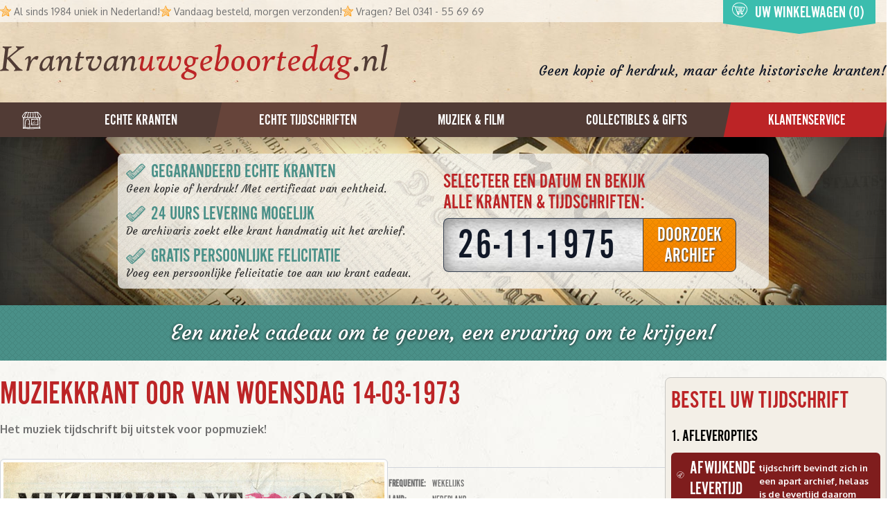

--- FILE ---
content_type: text/html; charset=UTF-8
request_url: https://krantvanuwgeboortedag.nl/echte-historische-tijdschriften/muziekkrant-oor/44271/14-03-1973
body_size: 26715
content:
<!DOCTYPE html>
<html lang="nl">

<head>
    <meta http-equiv="Content-Type" content="text/html; charset=UTF-8" />

    <title>Muziekkrant Oor van circa woensdag 14-03-1973 Ee</title>
    <meta http-equiv="X-UA-Compatible" content="IE=edge">
    <meta name="viewport" content="width=device-width, initial-scale=1">
    <meta name="csrf-token" content="dkbaOm4sKohMQ4BcBD3b7qGbwoOUtcvDnhzkcOnL">


    <meta name="description" content="Op zoek naar een persoonlijk en belevingsvol geschenk? Een écht historisch tijdschrift:  Muziekkrant Oor van circawoensdag 14-03-1973.">
    <meta name="keywords" content="tijdschrift, vintage, oud, historisch, 14-03-1973, Muziekkrant Oor, 14-03-1973">
    
    <link rel="canonical" href="https://krantvanuwgeboortedag.nl/echte-historische-tijdschriften/muziekkrant-oor/44271/14-03-1973">
    <link rel="apple-touch-icon" sizes="180x180" href="/apple-touch-icon.png">
    <link rel="icon" type="image/png" sizes="32x32" href="/favicon-32x32.png">
    <link rel="icon" type="image/png" sizes="16x16" href="/favicon-16x16.png">
    <link rel="manifest" href="/site.webmanifest">
    <link rel="mask-icon" href="/safari-pinned-tab.svg" color="#ba1111">
    <meta name="msapplication-TileColor" content="#b91d47">
    <meta name="theme-color" content="#ffffff">

    <link href="https://fonts.googleapis.com/css?family=Courgette|Oxygen:400,700" rel="stylesheet">
    <link rel="stylesheet" href="https://use.typekit.net/jgs7nfj.css">

    <link rel="stylesheet" href="https://cdn.jsdelivr.net/npm/uikit@3.23.7/dist/css/uikit.min.css" />
    <script src="https://cdn.jsdelivr.net/npm/uikit@3.23.7/dist/js/uikit.min.js"></script>
    <script src="https://cdn.jsdelivr.net/npm/uikit@3.23.7/dist/js/uikit-icons.min.js"></script>

    <link rel="preload" as="style" href="https://krantvanuwgeboortedag.nl/build/assets/app-CksuuEqD.css" /><link rel="preload" as="style" href="https://krantvanuwgeboortedag.nl/build/assets/app-BIWMds7T.css" /><link rel="modulepreload" as="script" href="https://krantvanuwgeboortedag.nl/build/assets/app-CWTzxq6A.js" /><link rel="modulepreload" as="script" href="https://krantvanuwgeboortedag.nl/build/assets/module.esm-BUCzRbP2.js" /><link rel="stylesheet" href="https://krantvanuwgeboortedag.nl/build/assets/app-CksuuEqD.css" /><link rel="stylesheet" href="https://krantvanuwgeboortedag.nl/build/assets/app-BIWMds7T.css" /><script type="module" src="https://krantvanuwgeboortedag.nl/build/assets/app-CWTzxq6A.js"></script>
    <script src="https://cdn.jsdelivr.net/npm/axios/dist/axios.min.js"></script>

    
</head>



<body>

<div class="fixed top-0 w-full z-20 bg-brand-green" id="scrollbar">
    <div class="md:flex items-center justify-center gap-6 py-1 px-3 md:px-0">
        <div class="md:shrink flex justify-center">
            <h2 class="uppercase text-white text-lg sm:text-xl md:text-2xl leading-0 md:pt-1.5">
                Selecteer een datum en bekijk<br class="hidden md:block"/> alle kranten &amp; tijdschriften:
            </h2>
        </div>
        <div class="md:shrink flex justify-center">
                                                                    <input type="text" name="datum"
                       value="26-11-1975"
                       class="date-picker shadow-inner rounded-l-md tracking-wider text-gray-900 border-gray-700 font-gothic text-4xl pt-3 max-w-[170px] bg-search-input focus:outline-0 focus:ring-0"
                />
                <a href="/datum/26-11-1975"
                   class="searchDateLink uppercase text-white border border-gray-700 border-l-0 rounded-r-md font-gothic text-center text-2xl px-3 leading-none pt-2 hover:text-white bg-button-pattern bg-repeat">
                    <span class="[text-shadow:1px_1px_3px_rgba(0,0,0,0.75)]">Doorzoek<br/>archief</span>
                </a>
        </div>
        <div class="shrink hidden md:block">
            <a href="#top">
                <svg id="Layer_3" data-name="Layer 3" xmlns="http://www.w3.org/2000/svg" viewBox="0 0 100 100"
                     class="w-12 h-12 text-white opacity-60 hover:opacity-100 transition">
                    <path fill="currentColor"
                          d="M83.57,17C67,2.39,40.6-1.51,21.2,9.55-3.93,23.88-4.63,56.23,13.11,76.46c9.6,11,24.67,19.25,39.25,20.38,12.51,1,22.8-8.07,29.82-17.59a1.67,1.67,0,0,0,1.42-.64C92.27,68,99.16,57.85,98.11,43.56,97.34,33,91.32,23.81,83.57,17ZM93.69,42.43C95.9,55.82,88,66.09,80.25,75.91a1.67,1.67,0,0,0-.31,1.56C72,85.18,64.46,93,52.46,92.88,38.93,92.79,24.9,83.17,16,73.76-2.89,53.95,2.68,22.35,27.45,10.81c17.1-8,39-2.55,53.06,9.07A37.11,37.11,0,0,1,93.69,42.43Z"/>
                    <path fill="currentColor" d="M30.06,93.87a0,0,0,1,0,0-.07"/>
                    <path fill="currentColor"
                          d="M36.88,26.46c-6.31,7-14.32,14.61-18.8,23a1.51,1.51,0,0,0-.07,1.3A1.89,1.89,0,0,0,18,52.52c1.31,2.64,6,1.93,8.4,1.77,2.93-.2,5.86-.54,8.78-.94a36.3,36.3,0,0,0-.2,6.21,142.84,142.84,0,0,0,1.22,18.09,1.31,1.31,0,0,0,2.63,0c.17-1.5.23-3,.27-4.54A.54.54,0,0,0,39.3,73c11-10.4,19.83-23,30-34.2.3.31.62.61.91.92a1.3,1.3,0,0,0-1.38.51C59.65,52.78,52.32,66.27,41.22,77.39a5.65,5.65,0,0,0-2.74,1.25,1.66,1.66,0,0,0,0,2.34c2.32,2,6.3.82,9.14.58a133.94,133.94,0,0,1,15.14-.64,1.66,1.66,0,0,0,1.58-2.47,1.56,1.56,0,0,0,.5-.78c1.37-5.62.65-12.09.75-17.82,0-.81.51-3.66.51-6.18,1.57.08,3.18.06,4.78,0-.12.6.72,1.06,1.06.43.09-.16.19-.31.27-.47,1.1,0,2.2-.06,3.28,0,2.32,0,5.06.65,7.26-.26,1.83-.76,1.31-3.52-.32-3.48C75.95,36,62.28,27.65,52,16.89a2,2,0,0,0-2.2-.54C46.81,13.86,37.93,25.3,36.88,26.46ZM61.54,73.75c0,1.13,0,2.26,0,3.39-1.56-.16-3.13-.22-4.7-.25.35-.37.69-.74,1-1.09.92-.92,1.85-1.83,2.78-2.73.26-.25.57-.52.88-.79C61.53,72.77,61.53,73.26,61.54,73.75Zm0-4c-1.18.59-2.2,2.12-3.07,3-1.13,1.21-2.3,2.41-3.33,3.7l-.26.34c-1.28,0-2.55.08-3.83.14A73.61,73.61,0,0,0,61.44,65.15Q61.46,67.47,61.49,69.79ZM61.36,62c-3.93,5.32-7.59,10.69-12.57,15.09-1.52.07-3.54-.08-5.45,0,6.75-6.05,12.5-13.29,17.78-20.84C61.09,58.39,61.27,60.55,61.36,62ZM77.91,49.67c-.84.09-1.67.19-2.45.23l-1.1,0,.09-.16c.56-.9,1.23-1.76,1.86-2.65C76.87,48,77.41,48.8,77.91,49.67Zm-2.63-4c-.62.91-1.17,1.89-1.71,2.81-.29.5-.57,1-.85,1.52a28.93,28.93,0,0,0-7,.81,2.84,2.84,0,0,0-.37-.73c1.93-2.89,3.83-5.78,5.71-8.61a1.13,1.13,0,0,0,.19-.71A57.34,57.34,0,0,1,75.28,45.68Zm-7.54-8.5C57.16,47.66,49,60.48,39.07,71.61c0-2.5,0-5,0-7.5A144.36,144.36,0,0,0,52.51,49.73c4.14-4.86,9.06-9.63,12.62-14.95C66,35.58,66.89,36.36,67.74,37.18Zm-4-3.67c-4.87,4-8.65,10-12.6,14.85S43.29,57.64,39.06,62c.08-2.34.59-5,.8-7.46,8.36-6.24,15.25-15,20.49-24C61.48,31.53,62.62,32.51,63.74,33.51ZM58.52,29c-5.34,8.62-11.13,16.69-18.59,23.5a12.79,12.79,0,0,0-.15-1.94,1.65,1.65,0,0,0-2.41-1,3.49,3.49,0,0,0-.93.74c-.69,0-1.39-.06-2.08-.08A116,116,0,0,0,46.51,38c3-3.54,6.73-7.66,8.56-12.1Q56.78,27.45,58.52,29ZM43.93,38.08A109.73,109.73,0,0,1,32.4,50.19l-4.45.07c3.93-4.34,7.44-9.08,11.09-13.64,4-4.94,8.49-9.17,12.71-13.82.59.56,1.15,1.14,1.75,1.69C50,28.74,47.4,33.79,43.93,38.08Zm6.34-16.71c-4.15,2.78-7.38,7.18-10.36,11.07-4.54,5.91-8.82,12-13.52,17.78C25,50.1,23.5,49.82,22,49.73,27,44.5,31.53,38.88,36.41,33.61c3.08-3.34,6.13-6.71,9.3-10,1-1,2-2,3-3l.44-.4C49.49,20.64,49.89,21,50.26,21.37Z"/>
                </svg>
            </a>
        </div>
    </div>
</div>


<div class="relative" id="top">
    <div id="bar" class="bg-white bg-opacity-60">
        <div class=" container mx-auto relative flex items-center  h-8">
            <ul class="sm:flex gap-x-6 lg:gap-x-8 hidden ">
                <li class="flex items-center">
                    <svg xmlns="http://www.w3.org/2000/svg" class="w-4 h-4 inline mr-1" viewBox="0 0 191.28 191.28">
                        <path fill="#ff9600"
                              d="M187.62,67.1c-18.26-1.48-49.46,6.53-61.8-10.4C113.72,40.1,114.17,17.92,100.07,2,98.64.35,95.3.61,94.39,2.7,90.61,11.29,87.47,20.17,84.18,29a1.16,1.16,0,0,0-.43,1.15c-4.55,12.11-9.47,24-16.89,34.76a2.11,2.11,0,0,0-.14.34c-9.08.72-18.08,2.28-27.29,2.53-11.59.31-23.15.31-34.41,3.34a3.13,3.13,0,0,0-2.13,3.56C.37,74.56-1.29,78,1.32,79.54,19.59,90.33,36.09,103.61,53,116.34c-11.15,22-19,45.28-21.24,70-.25,2.69,2.77,4.55,5.15,3.92,22.47-6,42.63-18.31,61-32.38a3.17,3.17,0,0,0,1.76,3.87c18,7.62,35.71,20.65,55.21,23.91,2.45.41,5.63-1.1,5.35-4.07-2-20.26-5.92-42-13.18-61.09a3.85,3.85,0,0,0-3.13-2.62c.06,0,.12,0,.18,0,10-4.18,18.6-12.24,26.26-19.72,2.16-2.11,5-4.76,7.81-7.7a2.11,2.11,0,0,0,2-2.22c3.76-4.27,7-9,7.64-13.48C192.53,74.76,192.4,67.49,187.62,67.1ZM175.69,79.74c-.68.88-1.44,1.71-2.15,2.57a50.2,50.2,0,0,1-4.36-3c-1.66-1.34-3.27-2.75-4.86-4.17,5.1-.16,10.15-.43,15-.51C178,76.3,176.94,78.13,175.69,79.74ZM98.39,11.85a74.92,74.92,0,0,1,7,16.14c-3.47-2.36-7-4.65-10.44-7C96.08,17.9,97.22,14.85,98.39,11.85ZM93.69,24.33A106.79,106.79,0,0,0,107.3,34c.88,2.87,1.76,5.74,2.69,8.56-2.6-1.62-5.56-2.93-7.91-4.32-3.72-2.21-7.37-4.5-11.13-6.59C91.88,29.23,92.78,26.78,93.69,24.33ZM90,34.18c3,1.82,6,3.67,8.95,5.6,4,2.6,8.38,7.19,13.08,8.51,2.42,6.26,5.39,12,9.78,16.35a246.88,246.88,0,0,0-35.12-22.4C87.85,39.58,88.94,36.89,90,34.18ZM71.58,70.45c23.83,16.39,45.89,34.52,68.24,52.88.62,3.55,1.34,7.07,2.12,10.58-9.7-11.46-24.69-20.67-36.35-29.76-13.51-10.53-27.16-21-41.23-30.74A27.75,27.75,0,0,0,71.58,70.45Zm-31,110.17c.46-3.53,1.07-7,1.75-10.51a65.81,65.81,0,0,0,4.05,5.78c.48.61,1,1.33,1.67,2Q44.4,179.38,40.61,180.61Zm12.45-4.79a33.89,33.89,0,0,1-3.38-3.2,65.62,65.62,0,0,1-6-8.68c.4-1.69.84-3.36,1.28-5,2.58,2.28,5.17,4.56,7.76,6.81,2.29,2,5.41,5.32,8.62,6.13C58.61,173.25,55.86,174.6,53.06,175.82Zm11.18-5.47a1.25,1.25,0,0,0-.19-.62c-2.12-3.1-6.86-5.05-9.84-7.36-2.81-2.18-5.5-4.57-8.35-6.72,1.09-3.77,2.32-7.5,3.64-11.2q5.11,3.94,9.94,8.24c3.69,3.3,7.49,7.54,12,9.74a1.57,1.57,0,0,0,1.93-.29,5.6,5.6,0,0,0,2.17,1.58C71.81,166,68.08,168.3,64.25,170.36Zm13.67-8.18a.94.94,0,0,0-.42-.49,2.38,2.38,0,0,0-1.32-.34c-.62,0-1.18-.73-1.6-1.1a1.06,1.06,0,0,0-1.13-.23,1.59,1.59,0,0,0-.08-.14c-3.31-4.2-8.37-7.65-12.51-11-3.27-2.69-6.66-5.22-10.13-7.63,1-2.63,2.11-5.21,3.19-7.81,5.66,5.32,11.33,10.62,16.92,16,3.23,3.11,6.49,6.2,9.7,9.32.32.32.65.67,1,1C80.31,160.54,79.13,161.39,77.92,162.18Zm8.25-5.63C82.44,152.63,77,149,73.95,146.28c-6.12-5.47-12.37-10.85-18.74-16,1.23-2.81,2.52-5.6,3.86-8.37,10.93,10.22,21.7,20.71,33.44,30C90.41,153.44,88.32,155,86.17,156.55Zm16.46-1.85a3.12,3.12,0,0,0-1.11-.15c1.1-2.47-1.55-5.3-4.43-5.18-12.69-9.66-24.15-20.72-36.29-31,.2-.39.38-.79.58-1.19A4,4,0,0,0,60,111.79C43.05,99.47,26.67,86.44,8,76.95c4.27-.51,8.53-.82,12.8-1.06,40.47,30.58,77.29,66,118.24,96C126.7,166.56,114.87,159.23,102.62,154.71Zm48,18.56c-42.21-32.43-82-68.21-126.43-97.58,4.43-.2,8.88-.3,13.33-.39,15.74,14.75,33.53,27.58,50.33,41,20,16,39,32.93,58.31,49.77a2.66,2.66,0,0,0,3.24.3C149.86,168.68,150.28,171,150.64,173.27Zm-2.46-12.81c-30.94-31.2-68.32-61.11-105.51-85.24l1,0a132.06,132.06,0,0,0,15.15-.73c15.94,11.87,31.48,24.19,46.81,36.85,11,9.11,22.21,21.43,34.93,28a2.22,2.22,0,0,0,2.56-.18C144.82,146.27,146.61,153.33,148.18,160.46Zm-6.77-47.22c-1.75,1.35-.5,4.23,1.37,4.67a4,4,0,0,0-.68.25c-20-19.63-44.74-35.5-68.8-49.89a3,3,0,0,0-.59-2.42A73.5,73.5,0,0,0,79,57.15c24.3,15.15,44.39,36.15,68.73,51Q144.61,110.75,141.41,113.24Zm10.53-8.76C128.45,87.86,106.33,67.6,80.58,54.53c1.84-3.17,3.49-6.47,5-9.84,24.79,16.92,45.32,40.05,70.62,55.82C154.81,101.84,153.39,103.18,151.94,104.48Zm12.64-12.14c-1.47,1.53-3,3-4.48,4.48-10.08-9.19-20.93-18.69-32.31-27.6a41.19,41.19,0,0,0,12.28,4.53,1,1,0,0,0,0,.15,3.29,3.29,0,0,0,.56.71,7,7,0,0,0,.66.71,25.81,25.81,0,0,0,2.84,2.44c2.77,2.22,5.53,4.47,8.31,6.69,2.17,1.74,9.24,9.38,12.41,7.13a2,2,0,0,0,.7-2.67c-1.16-1.64-2.62-2.31-4.31-3.42-2.91-1.9-5.76-3.89-8.62-5.87-2.4-1.67-4.78-3.41-7.24-5a108.11,108.11,0,0,0,14.25.61c2.19,2.33,4.41,4.63,6.74,6.83,1.28,1.21,2.67,2.56,4.14,3.83C168.6,88.08,166.6,90.22,164.57,92.34Z"/>
                    </svg>
                    Al sinds 1984 uniek in Nederland!
                </li>
                <li class="md:flex items-center hidden">
                    <svg xmlns="http://www.w3.org/2000/svg" class="w-4 h-4 inline mr-1" viewBox="0 0 191.28 191.28">
                        <path fill="#ff9600"
                              d="M187.62,67.1c-18.26-1.48-49.46,6.53-61.8-10.4C113.72,40.1,114.17,17.92,100.07,2,98.64.35,95.3.61,94.39,2.7,90.61,11.29,87.47,20.17,84.18,29a1.16,1.16,0,0,0-.43,1.15c-4.55,12.11-9.47,24-16.89,34.76a2.11,2.11,0,0,0-.14.34c-9.08.72-18.08,2.28-27.29,2.53-11.59.31-23.15.31-34.41,3.34a3.13,3.13,0,0,0-2.13,3.56C.37,74.56-1.29,78,1.32,79.54,19.59,90.33,36.09,103.61,53,116.34c-11.15,22-19,45.28-21.24,70-.25,2.69,2.77,4.55,5.15,3.92,22.47-6,42.63-18.31,61-32.38a3.17,3.17,0,0,0,1.76,3.87c18,7.62,35.71,20.65,55.21,23.91,2.45.41,5.63-1.1,5.35-4.07-2-20.26-5.92-42-13.18-61.09a3.85,3.85,0,0,0-3.13-2.62c.06,0,.12,0,.18,0,10-4.18,18.6-12.24,26.26-19.72,2.16-2.11,5-4.76,7.81-7.7a2.11,2.11,0,0,0,2-2.22c3.76-4.27,7-9,7.64-13.48C192.53,74.76,192.4,67.49,187.62,67.1ZM175.69,79.74c-.68.88-1.44,1.71-2.15,2.57a50.2,50.2,0,0,1-4.36-3c-1.66-1.34-3.27-2.75-4.86-4.17,5.1-.16,10.15-.43,15-.51C178,76.3,176.94,78.13,175.69,79.74ZM98.39,11.85a74.92,74.92,0,0,1,7,16.14c-3.47-2.36-7-4.65-10.44-7C96.08,17.9,97.22,14.85,98.39,11.85ZM93.69,24.33A106.79,106.79,0,0,0,107.3,34c.88,2.87,1.76,5.74,2.69,8.56-2.6-1.62-5.56-2.93-7.91-4.32-3.72-2.21-7.37-4.5-11.13-6.59C91.88,29.23,92.78,26.78,93.69,24.33ZM90,34.18c3,1.82,6,3.67,8.95,5.6,4,2.6,8.38,7.19,13.08,8.51,2.42,6.26,5.39,12,9.78,16.35a246.88,246.88,0,0,0-35.12-22.4C87.85,39.58,88.94,36.89,90,34.18ZM71.58,70.45c23.83,16.39,45.89,34.52,68.24,52.88.62,3.55,1.34,7.07,2.12,10.58-9.7-11.46-24.69-20.67-36.35-29.76-13.51-10.53-27.16-21-41.23-30.74A27.75,27.75,0,0,0,71.58,70.45Zm-31,110.17c.46-3.53,1.07-7,1.75-10.51a65.81,65.81,0,0,0,4.05,5.78c.48.61,1,1.33,1.67,2Q44.4,179.38,40.61,180.61Zm12.45-4.79a33.89,33.89,0,0,1-3.38-3.2,65.62,65.62,0,0,1-6-8.68c.4-1.69.84-3.36,1.28-5,2.58,2.28,5.17,4.56,7.76,6.81,2.29,2,5.41,5.32,8.62,6.13C58.61,173.25,55.86,174.6,53.06,175.82Zm11.18-5.47a1.25,1.25,0,0,0-.19-.62c-2.12-3.1-6.86-5.05-9.84-7.36-2.81-2.18-5.5-4.57-8.35-6.72,1.09-3.77,2.32-7.5,3.64-11.2q5.11,3.94,9.94,8.24c3.69,3.3,7.49,7.54,12,9.74a1.57,1.57,0,0,0,1.93-.29,5.6,5.6,0,0,0,2.17,1.58C71.81,166,68.08,168.3,64.25,170.36Zm13.67-8.18a.94.94,0,0,0-.42-.49,2.38,2.38,0,0,0-1.32-.34c-.62,0-1.18-.73-1.6-1.1a1.06,1.06,0,0,0-1.13-.23,1.59,1.59,0,0,0-.08-.14c-3.31-4.2-8.37-7.65-12.51-11-3.27-2.69-6.66-5.22-10.13-7.63,1-2.63,2.11-5.21,3.19-7.81,5.66,5.32,11.33,10.62,16.92,16,3.23,3.11,6.49,6.2,9.7,9.32.32.32.65.67,1,1C80.31,160.54,79.13,161.39,77.92,162.18Zm8.25-5.63C82.44,152.63,77,149,73.95,146.28c-6.12-5.47-12.37-10.85-18.74-16,1.23-2.81,2.52-5.6,3.86-8.37,10.93,10.22,21.7,20.71,33.44,30C90.41,153.44,88.32,155,86.17,156.55Zm16.46-1.85a3.12,3.12,0,0,0-1.11-.15c1.1-2.47-1.55-5.3-4.43-5.18-12.69-9.66-24.15-20.72-36.29-31,.2-.39.38-.79.58-1.19A4,4,0,0,0,60,111.79C43.05,99.47,26.67,86.44,8,76.95c4.27-.51,8.53-.82,12.8-1.06,40.47,30.58,77.29,66,118.24,96C126.7,166.56,114.87,159.23,102.62,154.71Zm48,18.56c-42.21-32.43-82-68.21-126.43-97.58,4.43-.2,8.88-.3,13.33-.39,15.74,14.75,33.53,27.58,50.33,41,20,16,39,32.93,58.31,49.77a2.66,2.66,0,0,0,3.24.3C149.86,168.68,150.28,171,150.64,173.27Zm-2.46-12.81c-30.94-31.2-68.32-61.11-105.51-85.24l1,0a132.06,132.06,0,0,0,15.15-.73c15.94,11.87,31.48,24.19,46.81,36.85,11,9.11,22.21,21.43,34.93,28a2.22,2.22,0,0,0,2.56-.18C144.82,146.27,146.61,153.33,148.18,160.46Zm-6.77-47.22c-1.75,1.35-.5,4.23,1.37,4.67a4,4,0,0,0-.68.25c-20-19.63-44.74-35.5-68.8-49.89a3,3,0,0,0-.59-2.42A73.5,73.5,0,0,0,79,57.15c24.3,15.15,44.39,36.15,68.73,51Q144.61,110.75,141.41,113.24Zm10.53-8.76C128.45,87.86,106.33,67.6,80.58,54.53c1.84-3.17,3.49-6.47,5-9.84,24.79,16.92,45.32,40.05,70.62,55.82C154.81,101.84,153.39,103.18,151.94,104.48Zm12.64-12.14c-1.47,1.53-3,3-4.48,4.48-10.08-9.19-20.93-18.69-32.31-27.6a41.19,41.19,0,0,0,12.28,4.53,1,1,0,0,0,0,.15,3.29,3.29,0,0,0,.56.71,7,7,0,0,0,.66.71,25.81,25.81,0,0,0,2.84,2.44c2.77,2.22,5.53,4.47,8.31,6.69,2.17,1.74,9.24,9.38,12.41,7.13a2,2,0,0,0,.7-2.67c-1.16-1.64-2.62-2.31-4.31-3.42-2.91-1.9-5.76-3.89-8.62-5.87-2.4-1.67-4.78-3.41-7.24-5a108.11,108.11,0,0,0,14.25.61c2.19,2.33,4.41,4.63,6.74,6.83,1.28,1.21,2.67,2.56,4.14,3.83C168.6,88.08,166.6,90.22,164.57,92.34Z"/>
                    </svg>
                    Vandaag besteld, morgen verzonden!
                </li>
                <li class="flex items-center ">
                    <svg xmlns="http://www.w3.org/2000/svg" class="w-4 h-4 inline mr-1" viewBox="0 0 191.28 191.28">
                        <path fill="#ff9600"
                              d="M187.62,67.1c-18.26-1.48-49.46,6.53-61.8-10.4C113.72,40.1,114.17,17.92,100.07,2,98.64.35,95.3.61,94.39,2.7,90.61,11.29,87.47,20.17,84.18,29a1.16,1.16,0,0,0-.43,1.15c-4.55,12.11-9.47,24-16.89,34.76a2.11,2.11,0,0,0-.14.34c-9.08.72-18.08,2.28-27.29,2.53-11.59.31-23.15.31-34.41,3.34a3.13,3.13,0,0,0-2.13,3.56C.37,74.56-1.29,78,1.32,79.54,19.59,90.33,36.09,103.61,53,116.34c-11.15,22-19,45.28-21.24,70-.25,2.69,2.77,4.55,5.15,3.92,22.47-6,42.63-18.31,61-32.38a3.17,3.17,0,0,0,1.76,3.87c18,7.62,35.71,20.65,55.21,23.91,2.45.41,5.63-1.1,5.35-4.07-2-20.26-5.92-42-13.18-61.09a3.85,3.85,0,0,0-3.13-2.62c.06,0,.12,0,.18,0,10-4.18,18.6-12.24,26.26-19.72,2.16-2.11,5-4.76,7.81-7.7a2.11,2.11,0,0,0,2-2.22c3.76-4.27,7-9,7.64-13.48C192.53,74.76,192.4,67.49,187.62,67.1ZM175.69,79.74c-.68.88-1.44,1.71-2.15,2.57a50.2,50.2,0,0,1-4.36-3c-1.66-1.34-3.27-2.75-4.86-4.17,5.1-.16,10.15-.43,15-.51C178,76.3,176.94,78.13,175.69,79.74ZM98.39,11.85a74.92,74.92,0,0,1,7,16.14c-3.47-2.36-7-4.65-10.44-7C96.08,17.9,97.22,14.85,98.39,11.85ZM93.69,24.33A106.79,106.79,0,0,0,107.3,34c.88,2.87,1.76,5.74,2.69,8.56-2.6-1.62-5.56-2.93-7.91-4.32-3.72-2.21-7.37-4.5-11.13-6.59C91.88,29.23,92.78,26.78,93.69,24.33ZM90,34.18c3,1.82,6,3.67,8.95,5.6,4,2.6,8.38,7.19,13.08,8.51,2.42,6.26,5.39,12,9.78,16.35a246.88,246.88,0,0,0-35.12-22.4C87.85,39.58,88.94,36.89,90,34.18ZM71.58,70.45c23.83,16.39,45.89,34.52,68.24,52.88.62,3.55,1.34,7.07,2.12,10.58-9.7-11.46-24.69-20.67-36.35-29.76-13.51-10.53-27.16-21-41.23-30.74A27.75,27.75,0,0,0,71.58,70.45Zm-31,110.17c.46-3.53,1.07-7,1.75-10.51a65.81,65.81,0,0,0,4.05,5.78c.48.61,1,1.33,1.67,2Q44.4,179.38,40.61,180.61Zm12.45-4.79a33.89,33.89,0,0,1-3.38-3.2,65.62,65.62,0,0,1-6-8.68c.4-1.69.84-3.36,1.28-5,2.58,2.28,5.17,4.56,7.76,6.81,2.29,2,5.41,5.32,8.62,6.13C58.61,173.25,55.86,174.6,53.06,175.82Zm11.18-5.47a1.25,1.25,0,0,0-.19-.62c-2.12-3.1-6.86-5.05-9.84-7.36-2.81-2.18-5.5-4.57-8.35-6.72,1.09-3.77,2.32-7.5,3.64-11.2q5.11,3.94,9.94,8.24c3.69,3.3,7.49,7.54,12,9.74a1.57,1.57,0,0,0,1.93-.29,5.6,5.6,0,0,0,2.17,1.58C71.81,166,68.08,168.3,64.25,170.36Zm13.67-8.18a.94.94,0,0,0-.42-.49,2.38,2.38,0,0,0-1.32-.34c-.62,0-1.18-.73-1.6-1.1a1.06,1.06,0,0,0-1.13-.23,1.59,1.59,0,0,0-.08-.14c-3.31-4.2-8.37-7.65-12.51-11-3.27-2.69-6.66-5.22-10.13-7.63,1-2.63,2.11-5.21,3.19-7.81,5.66,5.32,11.33,10.62,16.92,16,3.23,3.11,6.49,6.2,9.7,9.32.32.32.65.67,1,1C80.31,160.54,79.13,161.39,77.92,162.18Zm8.25-5.63C82.44,152.63,77,149,73.95,146.28c-6.12-5.47-12.37-10.85-18.74-16,1.23-2.81,2.52-5.6,3.86-8.37,10.93,10.22,21.7,20.71,33.44,30C90.41,153.44,88.32,155,86.17,156.55Zm16.46-1.85a3.12,3.12,0,0,0-1.11-.15c1.1-2.47-1.55-5.3-4.43-5.18-12.69-9.66-24.15-20.72-36.29-31,.2-.39.38-.79.58-1.19A4,4,0,0,0,60,111.79C43.05,99.47,26.67,86.44,8,76.95c4.27-.51,8.53-.82,12.8-1.06,40.47,30.58,77.29,66,118.24,96C126.7,166.56,114.87,159.23,102.62,154.71Zm48,18.56c-42.21-32.43-82-68.21-126.43-97.58,4.43-.2,8.88-.3,13.33-.39,15.74,14.75,33.53,27.58,50.33,41,20,16,39,32.93,58.31,49.77a2.66,2.66,0,0,0,3.24.3C149.86,168.68,150.28,171,150.64,173.27Zm-2.46-12.81c-30.94-31.2-68.32-61.11-105.51-85.24l1,0a132.06,132.06,0,0,0,15.15-.73c15.94,11.87,31.48,24.19,46.81,36.85,11,9.11,22.21,21.43,34.93,28a2.22,2.22,0,0,0,2.56-.18C144.82,146.27,146.61,153.33,148.18,160.46Zm-6.77-47.22c-1.75,1.35-.5,4.23,1.37,4.67a4,4,0,0,0-.68.25c-20-19.63-44.74-35.5-68.8-49.89a3,3,0,0,0-.59-2.42A73.5,73.5,0,0,0,79,57.15c24.3,15.15,44.39,36.15,68.73,51Q144.61,110.75,141.41,113.24Zm10.53-8.76C128.45,87.86,106.33,67.6,80.58,54.53c1.84-3.17,3.49-6.47,5-9.84,24.79,16.92,45.32,40.05,70.62,55.82C154.81,101.84,153.39,103.18,151.94,104.48Zm12.64-12.14c-1.47,1.53-3,3-4.48,4.48-10.08-9.19-20.93-18.69-32.31-27.6a41.19,41.19,0,0,0,12.28,4.53,1,1,0,0,0,0,.15,3.29,3.29,0,0,0,.56.71,7,7,0,0,0,.66.71,25.81,25.81,0,0,0,2.84,2.44c2.77,2.22,5.53,4.47,8.31,6.69,2.17,1.74,9.24,9.38,12.41,7.13a2,2,0,0,0,.7-2.67c-1.16-1.64-2.62-2.31-4.31-3.42-2.91-1.9-5.76-3.89-8.62-5.87-2.4-1.67-4.78-3.41-7.24-5a108.11,108.11,0,0,0,14.25.61c2.19,2.33,4.41,4.63,6.74,6.83,1.28,1.21,2.67,2.56,4.14,3.83C168.6,88.08,166.6,90.22,164.57,92.34Z"/>
                    </svg>
                    Vragen? Bel 0341 - 55 69 69
                </li>
            </ul>

            <div class="top-cart filled absolute z-50 bg-brand-green-two right-4 ">
    <a href="https://krantvanuwgeboortedag.nl/winkelwagen">
        <div class="m-3">
            <h5 class="text-white hover:text-white font-gothic uppercase text-2xl mb-0 pb-0">Winkelwagen inhoud:</h5>

                            <span class="text-gray-700">Uw winkelwagen is nog leeg.</span>
            
        </div>
    </a>
    <a href="https://krantvanuwgeboortedag.nl/winkelwagen" class="flex items-center text-white absolute font-gothic uppercase bottom-0 text-2xl pl-3 hover:text-white">
        <svg id="Layer_3" data-name="Layer 3" xmlns="http://www.w3.org/2000/svg" class="inline w-6 h-6 -mt-2 mr-2.5 " viewBox="0 0 100 100">
            <path fill="currentColor"
                  d="M82.78,19.81C67,5.92,41.92,2.21,23.48,12.73-.41,26.36-1.08,57.11,15.79,76.34c9.13,10.41,23.46,18.3,37.32,19.38C65,96.64,74.78,88,81.46,79a1.59,1.59,0,0,0,1.35-.61c8.24-10.1,14.79-19.74,13.8-33.33C95.88,35.06,90.15,26.29,82.78,19.81ZM92.4,44c2.1,12.73-5.36,22.5-12.78,31.83a1.59,1.59,0,0,0-.29,1.48C71.78,84.63,64.61,92,53.21,92,40.34,91.87,27,82.73,18.49,73.78.58,54.94,5.87,24.9,29.43,13.93c16.25-7.57,37.12-2.43,50.45,8.62A35.28,35.28,0,0,1,92.4,44Z"/>
            <path  fill="currentColor"
                  d="M57,71.8H45.56c.42,1,.85,1.79,1.12,2.64.95,3,.31,5.29-1.72,6.53a6.79,6.79,0,0,1-7.32-.8,6.61,6.61,0,0,1-2.17-6.67,3.52,3.52,0,0,0-.89-3.71c-1.82-1.79-2.17-4.24-2.89-6.57C28.94,54.29,26,45.41,23.13,36.53A4.89,4.89,0,0,0,18,32.82c-1.76,0-3.53-.18-5.29-.29l-.3-1c.71-.54,1.38-1.49,2.14-1.56,2.44-.25,5-.67,7.34-.14C33.29,32.41,44.9,31.62,56.46,32c6.71.22,13.42.81,20.1,1.49,3.87.39,5.26,2.35,4,5.95-2.5,7.07-5.39,14-8.11,21a5.35,5.35,0,0,1-4.64,3.32,44.57,44.57,0,0,1-6.88.16c-7.2-.16-14.39-.4-21.59-.56a14.6,14.6,0,0,0-2.67.52c1.76,2.51,4,3,6.42,3.1,5.65.31,11.26.82,17-.11,5.06-.82,8.49,2.13,9.53,7,.58,2.7-1.31,3.88-3.06,5.13s-4,1.57-5.4-.22C59.55,76.85,58.54,74.45,57,71.8Zm-21.8-12.5c7.38,0,14.1,0,20.83,0,2.91,0,5.83.09,8.74.31,2.54.2,3.92-.84,4.83-3.21,1.64-4.29,3.64-8.44,5.33-12.71a53.55,53.55,0,0,0,1.6-5.84,20.78,20.78,0,0,0-4.3-1.15c-14.81-.47-29.63-.84-44.84-1.25Zm5.68,15.1-.78.44c.35.6.7,1.21,1.09,1.78a6.1,6.1,0,0,0,.72-.37ZM65.72,74a7.29,7.29,0,0,0-2-.54c-.28,0-.8.71-.74.82.24.41.69,1,1,1S64.85,74.68,65.72,74Z"/>
            <path  fill="currentColor"
                  d="M66.74,43.3c-6,0-11.71,0-17.46,0-2.13,0-4.26-.24-6.4-.29-1.68,0-3.36.09-5,0-1.51-.05-3.48,0-3.41-2.09s2.1-1.79,3.55-1.73a90.87,90.87,0,0,1,10.5.69c5,.8,10-.23,15,0C65.48,40,67.22,40.23,66.74,43.3Z"/>
            <path  fill="currentColor"
                  d="M64.37,51.34C57,50.93,49.56,50.59,42.12,50,41,50,40,48.91,38.18,47.88c1.72-.79,2.47-1.43,3.23-1.44q5-.11,10.08.1c3.65.14,7.29.45,10.93.64C65.15,47.33,65.33,47.6,64.37,51.34Z"/>
            <path  fill="currentColor"
                  d="M43.14,54.6A9.25,9.25,0,0,1,46,53.78c5.28.21,10.55.56,15.82.88.45,0,1.07,0,1.3.27.56.63,1.36,1.48,1.26,2.13s-1.3,1.33-2,1.3c-5.16-.18-10.32-.44-15.47-.89-1.34-.12-2.62-1-3.93-1.53C43,55.5,43.08,55.05,43.14,54.6Z"/>
        </svg>
        Uw winkelwagen (0)
    </a>
</div>

        </div>
    </div>
</div>


<div class="container mx-auto px-4 md:px-0" id="header">

    <div class="lg:flex items-center py-4 md:py-8">
        <div class="grow">

            <div id="logos" class="relative min-h-[30px]">
                <a href="/" class="absolute left-0 w-full h-full"><img
                        src="/assets/images/design/logos/krantvanuwgeboortedag.nl.svg"
                        alt="Krant van uw Geboortedag"/></a>
                <a href="/" class="absolute left-0 w-full h-full"><img
                        src="/assets/images/design/logos/krantvanuwhuwelijksdag.nl.svg"
                        alt="Krant van uw Huwelijksdag"/></a>
                <a href="/" class="absolute left-0 w-full h-full"><img
                        src="/assets/images/design/logos/krantvanuwjubileumdag.nl.svg"
                        alt="Krant van uw Jubileumdag"/></a>
            </div>

        </div>
        <div class="shrink">
            <div class="tagline mt-2 md:mt-4 lg:mt-6 lg:mt-0">
                <h2 class="text-sm sm:text-base md:text-lg lg:text-xl text-gray-900 font-cursive normal-case">Geen kopie of
                    herdruk, maar échte historische
                    kranten!</h2>
            </div>
        </div>
    </div>


    

</div>

<nav class="mb-0 border-none rounded-none bg-brand-brown font-gothic uppercase">

    <div class="container mx-auto px-4 md:px-0">
        <div class="flex justify-end md:hidden">
            <button type="button"
                    class="text-white border border-white rounded flex items-center my-1 md:my-2 px-1.5 hover:bg-brand-brown-light "
                    uk-toggle="target: #mobileNav">
                <span class="uppercase text-2xl mr-1.5 mt-1">Menu</span>
                <svg xmlns="http://www.w3.org/2000/svg" fill="none" viewBox="0 0 24 24" stroke-width="2"
                     stroke="currentColor" class="w-7 h-7">
                    <path stroke-linecap="round" stroke-linejoin="round" d="M3.75 6.75h16.5M3.75 12h16.5m-16.5 5.25h16.5"/>
                </svg>
            </button>
        </div>

        <div class="hidden md:flex ">
            <ul class="text-white hover:text-white flex grow justify-between text-lg lg:text-xl xl:text-[22px] topnav ">
                <li class="-skew-x-12 hover:bg-brand-red shrink flex ">
                    <a href="/"
                       class="hover:bg-brand-red hover:text-white  px-8 pt-3 pb-2.5 flex  h-full items-center transition w-full justify-center">
                        <span
                            class="skew-x-12 inline-block">
                        <svg class="w-7 h-7 text-white" xmlns="http://www.w3.org/2000/svg" viewBox="0 0 66.4 66.4"><path
                                fill="currentColor"
                                d="M62.25,24.53c-.38,8.19-.76,16-1.11,23.9-.08,1.74,0,3.48,0,5.22a5.41,5.41,0,0,0,1.14,3.58c.76,1,.5,2.77.72,4.44-1.41.11-2.45.26-3.5.26-5.54,0-11.09-.07-16.63,0s-11.08.35-16.62.29c-6-.06-12.07-.4-18.11-.58a14.61,14.61,0,0,0-2.47.2C4,62.05,3.28,61.59,3.06,60a2.93,2.93,0,0,1,.09-1.7c1.59-2.86,1.06-6,1.08-9,0-6.09-.05-12.18-.18-18.27-.05-2.46-.33-4.92-.51-7.43-.42-.2-.8-.36-1.15-.56A4.15,4.15,0,0,1,1,16.61c2.79-3.69,5.58-7.39,8.52-11a4,4,0,0,1,2.74-1.24c6.76,0,13.53.22,20.29.2s13.75-.21,20.62-.41A3.09,3.09,0,0,1,56,5.37c1.44,1.81,2.92,3.58,4.39,5.37,1.68,2,3.39,4.06,5,6.14a4.36,4.36,0,0,1-1.17,6.55C63.54,23.87,62.8,24.23,62.25,24.53ZM6,28.49h.14c.08,9.13.15,18.25.23,27.64l2.73-.24c.43-5.69.76-11.06,1.26-16.4a22.28,22.28,0,0,1,1.24-6.28C12.92,30,15.7,28.33,19,27.46a4.17,4.17,0,0,1,5,1.74,13.05,13.05,0,0,1,2.68,7.6c.28,6.2.52,12.41.79,18.62a8.57,8.57,0,0,0,.25,1.25c.65,0,1.22.09,1.79.08,5.71-.15,11.41-.29,17.12-.49,3.55-.12,7.09-.37,10.64-.49,1.43,0,1.65-.58,1.66-2,0-3.87.48-7.73.64-11.6.2-5,.3-10.09.41-15.14,0-.67.17-1.47-.86-2a58.1,58.1,0,0,1-.86,10.72,12.35,12.35,0,0,1-.39-3.19c0-2.24.1-4.47.18-6.71.05-1.32-.3-2.26-2.08-2.33-.13,4.22-.33,8.42-.37,12.62s.05,8.57.09,13.07a25.76,25.76,0,0,1-2.69,0,70.61,70.61,0,0,0-18.07.12,6.89,6.89,0,0,1-1.45.14c-1.56-.1-1.8-.44-1.85-2-.16-4.54-.37-9.07-.52-13.61-.06-1.69,0-3.39,0-5.13l2.73-.36-.32-3.66-2.87,0L30,28.23a10.6,10.6,0,0,1-.89-3.31c-.15-.84-.45-1.65-1.5-1.67a2,2,0,0,0-2,1.82c-.06.74,0,1.49.05,2.23s0,1.34,0,2l-.63,0c-.22-1.34-.45-2.67-.67-4s-.92-1.39-2-.94l-.3,2.29-.4,0-.63-3-2.22-.95-.26,2.61h-.39l-.47-1.91-2.83.62-.41,2.2h-.36l-.87-2.49-2.75-.71a32.74,32.74,0,0,1,0,3.71c-.12,1,.69,2.28-.71,3.32l-.69-6.82c-1.22-.12-1.82.35-1.85,1.49,0,.66,0,1.32,0,2q0,3.08,0,6.16H6.75Q6.37,30.72,6,28.49ZM11.53,56.3c4.32.15,8.35.3,12.39.41,1.12,0,1.32-.78,1.31-1.7,0-2.48.05-5-.1-7.44-.25-4.2-.6-8.4-1-12.6a7.12,7.12,0,0,0-2.53-4.71,2.9,2.9,0,0,0-2.17-.7c-2.94.69-5.44,2-6.09,5.39-.19,1-.47,1.94-.58,2.92-.32,3-.65,6.08-.85,9.13S11.66,52.93,11.53,56.3Zm42-9.76c0-5.32-.09-10.49-.13-15.93A110.82,110.82,0,0,0,33,31c.23,5.42.44,10.51.66,15.74ZM31,6.76c-.61,4.51-1.75,8.84-1.53,13.35.1,2,1.09,2.95,3,2.67a12.27,12.27,0,0,0,3.26-1.07,2.71,2.71,0,0,0,1.67-3c-.4-4-.69-8-1-12Zm-13.81-.7a34.44,34.44,0,0,0-6.65,12.51,2.32,2.32,0,0,0,0,1.61c1.07,1.64,2.82,1.89,4.58,1.84,1.58-.05,2.46-1,2.91-2.84.61-2.49,1.17-5,1.83-7.46.46-1.72,1.07-3.39,1.65-5.23ZM46,6.66c0,.79,0,1.45,0,2.1.32,3.3.69,6.59,1,9.89a4.3,4.3,0,0,0,6,3.79c1.76-.64,2.36-1.66,1.8-3.45-.94-3-2-5.93-3-8.93C50.51,6.06,50.55,6,46,6.66ZM24.33,6.55c-2.53,4.28-3.45,8.8-4.15,13.37a2,2,0,0,0,.77,1.4,4.26,4.26,0,0,0,4.45.51c1.45-.55,2-1.77,2-3.36.08-2.22.46-4.42.67-6.63.15-1.61.24-3.23.37-5ZM39.67,22.43a22.84,22.84,0,0,0,2.74,0c1.92-.26,2.57-1,2.54-2.93a46.32,46.32,0,0,0-.25-5.19c-.33-2.58-.83-5.14-1.26-7.67l-4.79,0ZM5.42,59.06c0,.17,0,.34,0,.51,2.19.1,4.39.25,6.58.3,5.28.13,10.56.25,15.84.32,3.8,0,7.6,0,11.4,0,4.2-.06,8.4-.19,12.6-.28,2.72-.06,5.44-.09,8.17-.19.36,0,.71-.34,1.07-.52a10.57,10.57,0,0,0-4.39-.92c-6.29.13-12.58.48-18.87.51-7.53,0-15.06-.22-22.59-.27C11.94,58.47,8.63,58.07,5.42,59.06Zm58.9-39.91c-2.75-4.56-9-11.71-11.23-12.63l4.63,15c1.28.17,2.36,1.56,4,.92A4.15,4.15,0,0,0,64.32,19.15ZM13.58,7a2.07,2.07,0,0,0-2.85.75c-2.37,3-4.77,5.89-7.12,8.85a7.65,7.65,0,0,0-1,1.71c-.82,1.88,0,3.35,2,3.45a18.38,18.38,0,0,0,3.08-.35C8.42,16,10.92,11.55,13.58,7ZM35,28.2l16.83-.14-.42-3.18-2.35-.49c-.51,1,.52,2.19-.75,2.77-1.09-1.24-.11-3.33-2-4.17l-1.69,1.08c-.32,1.15.32,2.34-.86,3.2l-.88-2.73-3.31,0-.77,3.08C38,23,38,23,35,24.69,35,25.87,35,27.08,35,28.2Zm19.56-3.76c-2.16.23-2.19.29-1.71,3.63L55,28Z"/><path
                                fill="currentColor"
                                d="M21.89,46.87c-.25-.26-.92-.66-1.1-1.22s1.2-1.88,2-1.67A2.06,2.06,0,0,1,24,45.21C24.19,45.87,23,46.91,21.89,46.87Z"/><path
                                fill="currentColor"
                                d="M45.28,33.25a1.78,1.78,0,0,1-.19.44c-2.74,3.51-5.51,7-8.24,10.52-.62.81-1.16,1.45-2.29.18L44.94,32.93Z"/><path
                                fill="currentColor"
                                d="M39.89,44.56c1.38-2.62,3.74-4.41,5.85-6.4-1.23,2.74-3.27,4.8-5,7.12Z"/><path
                                fill="currentColor" d="M45.89,43.62c.33-2.16,1.87-3.18,3.59-4A7,7,0,0,1,45.89,43.62Z"/></svg>
                            </span>
                    </a>
                </li>

                <li class="   -skew-x-12 hover:bg-brand-red grow flex ">
                    <a href="/echte-historische-kranten"
                       class=" hover:text-white  flex h-full items-center transition pt-0.5 w-full justify-center">
                        <span class="skew-x-12 inline-block">Echte kranten</span>
                    </a>
                </li>

                <li class="  bg-brand-brown-light   -skew-x-12 hover:bg-brand-red grow flex ">
                    <a href="/echte-historische-tijdschriften"
                       class=" hover:text-white  flex h-full items-center transition pt-0.5 w-full justify-center">
                        <span class="skew-x-12 inline-block">Echte tijdschriften</span>
                    </a>
                </li>

                <li class="   -skew-x-12 hover:bg-brand-red grow flex ">
                    <a href="/muziek-en-film"
                       class="hover:bg-brand-red hover:text-white  flex h-full items-center transition pt-0.5 w-full justify-center">
                        <span class="skew-x-12 inline-block">Muziek &amp; Film</span>
                    </a>
                </li>

                <li class="   -skew-x-12 hover:bg-brand-red grow flex ">
                    <a href="/collectibles"
                       class=" hover:text-white  flex h-full items-center transition pt-0.5 w-full justify-center">
                        <span class="skew-x-12 inline-block">Collectibles &amp; Gifts</span>
                    </a>
                </li>

                <li class="  bg-brand-red  -skew-x-12 hover:bg-brand-red grow flex ">
                    <a href="/klantenservice"
                       class="klantenservice  hover:text-white flex h-full items-center transition pt-0.5 w-full justify-center">
                        <span class="skew-x-12 inline-block">Klantenservice</span>
                    </a>
                </li>
            </ul>
        </div>


    </div>

</nav>



<div id="mobileNav" uk-offcanvas>
    <div class="uk-offcanvas-bar">

        <button class="uk-offcanvas-close text-white right-0">
            <svg xmlns="http://www.w3.org/2000/svg" fill="none" viewBox="0 0 24 24" stroke-width="1.5" stroke="currentColor" class="w-8 h-8">
                <path stroke-linecap="round" stroke-linejoin="round" d="M6 18L18 6M6 6l12 12" />
            </svg>
        </button>

        <ul class="nav font-gothic text-white uppercase text-xl">
            <li class="mt-12  px-3 pt-2 pb-1 mb-3">
                <a href="/" class="hover:text-brand-red ">Home</a>
            </li>
            <li class="  px-3 pt-2 pb-1 mb-3">
                <a href="/echte-historische-kranten" class="hover:text-brand-red ">Echte kranten</a>
            </li>
            <li class="  bg-brand-brown-light  px-3 pt-2 pb-1 mb-3">
                <a href="/echte-historische-tijdschriften" class="hover:text-brand-red ">Echte tijdschriften</a>
            </li>
            <li class="  px-3 pt-2 pb-1 mb-3">
                <a href="/muziek-en-film" class="hover:text-brand-red ">Muziek &amp; Film</a>
            </li>
            <li class="  px-3 pt-2 pb-1 mb-3">
                <a href="/collectibles" class="hover:text-brand-red ">Collectibles &amp; Gifts</a>
            </li>
            <li class="  px-3 pt-2 pb-1 mb-3">
                <a href="/klantenservice">Klantenservice</a>
            </li>
        </ul>
    </div>
</div>

<div id="intro" class="w-full relative bg-cover bg-no-repeat bg-center">
    <div class="container mx-auto intro-search relative py-6">
        <div class="searchBlock overflow-hidden md:flex items-center relative rounded-lg p-3 mx-4 lg:mx-0">

            <div class="speerpunten flex-1 pb-3 md:pb-0">
                <div class="speerpunt speerpunt-1 mb-3">
                    <h2 class="leading-none text-brand-green">
                        <span class="check"></span> gegarandeerd echte kranten
                    </h2>
                    <h5 class="font-cursive">Geen kopie of herdruk! Met certificaat van echtheid.</h5>
                </div>
                <div class="speerpunt speerpunt-2 mb-3">
                    <h2 class="leading-none text-brand-green">
                        <span class="check"></span> 24 uurs levering mogelijk</h2>
                        <h5 class="font-cursive">De archivaris zoekt elke krant handmatig uit het archief.</h5>
                </div>
                <div class="speerpunt speerpunt-3">
                    <h2 class="leading-none text-brand-green">
                        <span class="check"></span> Gratis persoonlijke felicitatie</h2>
                        <h5 class="font-cursive">Voeg een persoonlijke felicitatie toe aan uw krant cadeau.</h5>
                </div>
            </div>

            <div class="search flex-1 border-t-2 border-dotted border-sand pt-3 md:pt-0 md:border-none">
                <h2 class="hidden sm:inline-block text-3xl 2xl:text-4xl leading-none mb-2 text-brand-red uppercase">
                    SELECTEER EEN DATUM EN BEKIJK<br/> ALLE KRANTEN &amp; TIJDSCHRIFTEN:</h2>
                <h2 class="inline-block sm:hidden text-xl text-brand-red uppercase">Selecteer een datum en zoek in het archief:</h2>
                <div class="searchform flex">
                    <input type="text" name="datum"
                           value="26-11-1975"
                           class="date-picker  max-w-48 lg:max-w-60 xl:max-w-72 text-4xl lg:text-5xl xl:text-6xl rounded-l-lg text-gray-900 border-gray-700 border border-r-0 cursor-pointer font-gothic focus:outline-none focus-visible:ring-0 tracking-wider pl-4 lg:pl-5"
                           id="datumkiezer"/>
                    <a href="/datum/26-11-1975"
                       class="searchDateLink bg-button-pattern bg-repeat text-xl sm:text-xl md:text-2xl lg:text-3xl rounded-r-md xl:rounded-r-lg  uppercase font-gothic text-white text-center flex items-center justify-center hover:text-white border border-gray-700 px-4 sm:px-5 py-2 sm:py-2">
                        <div class="flex flex-col leading-none"><span>Doorzoek</span> <span>archief</span></div>
                    </a>
                </div>
            </div>
        </div>
        <div class="stempel"></div>
    </div>
</div>


<div class="overflow-hidden bg-button-pattern-green w-full h-[50px] lg:h-[60px] xl:h-[80px] font-cursive text-white">
    <div class="container mx-auto">
        <div class="promo-slider overflow-hidden " uk-slideshow="autoplay: true;min-height:80px;max-height:80px;">
            <ul class="uk-slideshow-items text-center text-base sm:text-lg lg:text-2xl xl:text-3xl drop-shadow-[0_1px_2px_rgba(0,0,0,0.8)] overflow-hidden">
                <li class="leading-[50px] lg:leading-[60px] xl:leading-[80px]">Een uniek cadeau om te geven, een ervaring om te krijgen!
                </li>
                <li class="leading-[50px] lg:leading-[60px] xl:leading-[80px]">Verzending vanuit ons archief nu ook binnen 24 uur mogelijk!
                </li>
                <li class="leading-[50px] lg:leading-[60px] xl:leading-[80px]">Het meest originele relatie geschenk bij een jubileum!
                </li>
            </ul>
        </div>
    </div>
</div>

<div class="border-b-2 border-brand-brown pb-4 bg-main-bg">

    
    
    
    <div class="container mx-auto pt-6 px-4 md:px-0" id="product">

        <form action="https://krantvanuwgeboortedag.nl/winkelwagen" method="POST">
            <input type="hidden" name="_token" value="dkbaOm4sKohMQ4BcBD3b7qGbwoOUtcvDnhzkcOnL" autocomplete="off">

            <div class="md:flex gap-12">
                <div class="md:w-2/3 lg:w-3/4">

                    <h1 class="text-2xl sm:text-3xl md:text-4xl lg:text-5xl text-brand-red">Muziekkrant Oor
                        van woensdag 14-03-1973</h1>

                    <div class="font-bold text-base pb-4"><p>Het muziek tijdschrift bij uitstek voor popmuziek!</p></div>

                    <div class="md:flex gap-6">

                        <div class="md:w-7/12">

                            <div
                                class="main-image mx-auto border border-gray-300 rounded-md bg-white bg-opacity-75 relative mb-2 p-1 cursor-pointer group">

                                
                                <div
                                    class="opacity-0 group-hover:opacity-100 transition absolute top-0 left-2 right-2 rounded bg-white bg-opacity-80 text-red-700 p-2">
                                    De getoonde afbeelding is slechts een
                                    voorbeeld van een oud exemplaar,<br/> en zal niet van de datum zijn die u
                                    heeft geselecteerd.
                                </div>

                                                                    <img
                                        src="https://historisch-archief.nl/storage/media/195/muziekkrant-oor-28-augustus-1974.jpg"
                                        alt="Muziekkrant Oor (14-03-1973)" class="mx-auto"/>
                                                                <div class="absolute right-0 bottom-0 w-[125px] h-[125px] ">
                                    <img src="/assets/images/design/certificaat.png" class="rounded-br"
                                         alt="Certificaat van Echtheid"/>
                                </div>

                            </div>


                                                            <div class="overflow-hidden mb-8 thumbs flex gap-2 " uk-lightbox="animation: slide">
                                                                            <a href="https://historisch-archief.nl/storage/media/195/conversions/muziekkrant-oor-28-augustus-1974-page-large.jpg"
                                           class="thumb border rounded-sm border-gray-300 bg-white p-1  bg-opacity-75"
                                           title="Muziekkrant Oor (Deze foto's dienen enkel als voorbeeld)">
                                            <img src="https://historisch-archief.nl/storage/media/195/conversions/muziekkrant-oor-28-augustus-1974-page-large.jpg"
                                                 alt="Muziekkrant Oor"/>
                                        </a>
                                                                            <a href="https://historisch-archief.nl/storage/media/850/conversions/muziekkrant_oor_januari_1971_tot_maart_1984_3-page-large.jpg"
                                           class="thumb border rounded-sm border-gray-300 bg-white p-1  bg-opacity-75"
                                           title="Muziekkrant Oor (Deze foto's dienen enkel als voorbeeld)">
                                            <img src="https://historisch-archief.nl/storage/media/850/conversions/muziekkrant_oor_januari_1971_tot_maart_1984_3-page-large.jpg"
                                                 alt="Muziekkrant Oor"/>
                                        </a>
                                                                            <a href="https://historisch-archief.nl/storage/media/851/conversions/muziekkrant_oor_januari_1971_tot_maart_1984-page-large.jpg"
                                           class="thumb border rounded-sm border-gray-300 bg-white p-1  bg-opacity-75"
                                           title="Muziekkrant Oor (Deze foto's dienen enkel als voorbeeld)">
                                            <img src="https://historisch-archief.nl/storage/media/851/conversions/muziekkrant_oor_januari_1971_tot_maart_1984-page-large.jpg"
                                                 alt="Muziekkrant Oor"/>
                                        </a>
                                                                            <a href="https://historisch-archief.nl/storage/media/852/conversions/muziekkrant-oor-13-augusuts1975-page-large.jpg"
                                           class="thumb border rounded-sm border-gray-300 bg-white p-1  bg-opacity-75"
                                           title="Muziekkrant Oor (Deze foto's dienen enkel als voorbeeld)">
                                            <img src="https://historisch-archief.nl/storage/media/852/conversions/muziekkrant-oor-13-augusuts1975-page-large.jpg"
                                                 alt="Muziekkrant Oor"/>
                                        </a>
                                                                            <a href="https://historisch-archief.nl/storage/media/853/conversions/muziekkrant-oor-16-mei-1979-page-large.jpg"
                                           class="thumb border rounded-sm border-gray-300 bg-white p-1  bg-opacity-75"
                                           title="Muziekkrant Oor (Deze foto's dienen enkel als voorbeeld)">
                                            <img src="https://historisch-archief.nl/storage/media/853/conversions/muziekkrant-oor-16-mei-1979-page-large.jpg"
                                                 alt="Muziekkrant Oor"/>
                                        </a>
                                                                            <a href="https://historisch-archief.nl/storage/media/854/conversions/muziekkrant-oor-26-januari-1976-page-large.jpg"
                                           class="thumb border rounded-sm border-gray-300 bg-white p-1  bg-opacity-75"
                                           title="Muziekkrant Oor (Deze foto's dienen enkel als voorbeeld)">
                                            <img src="https://historisch-archief.nl/storage/media/854/conversions/muziekkrant-oor-26-januari-1976-page-large.jpg"
                                                 alt="Muziekkrant Oor"/>
                                        </a>
                                                                    </div>
                            

                            

                            <div class="font-cursive text-base lg:text-lg grid grid-cols-1">

                                <div class="flex mb-2">
                                    <div class="mr-2">
                                        <svg xmlns="http://www.w3.org/2000/svg"
                                             class="w-6 text-green-800" viewBox="0 0 193.39 193.38">
                                            <path
                                                fill="currentColor"
                                                d="M189.82,42.84c-.9-3-3.85-5.52-6.1-7.53-5.42-4.86-11.5-9.26-15.79-15.23a4.17,4.17,0,0,0-5.17-1.48c-14.2-5.73-36.11,20.8-44.09,28.69-18.06,17.87-34.11,38.2-52.74,55.47-.84-.93-1.8-1.79-2.54-2.58-2-2.17-4.06-4.35-6.17-6.44-3.6-3.56-7.73-8.3-12.67-9.92a2.67,2.67,0,0,0-2.9.64,5.39,5.39,0,0,0-.42-1.23,3.94,3.94,0,0,0-2.63-2,4.34,4.34,0,0,0-4.29,1.13C25,92.15,12,98.44,4.16,109.63a3.31,3.31,0,0,0-.53,1.18c-.54-.28-1-.42-1.25-.25l-.76.51a3.32,3.32,0,0,0-1.5,3.69c3.86,12.8,17,24.15,26,33.37s20,22.67,32.47,27.18a3.61,3.61,0,0,0,4-.8,4,4,0,0,0,4.16-.67C111.7,137,155.11,95.22,192.28,50.54A4.85,4.85,0,0,0,189.82,42.84ZM62.08,167.49a4.71,4.71,0,0,0-1.18-.64c-5.4-1.94-10.28-7.43-14.44-11.17-6.79-6.11-13.23-12.62-19.52-19.25C25.3,134.72,14.85,121.36,8,114.51a3.25,3.25,0,0,0,1.51-.73c.38-.34.78-.66,1.17-1,7.11,9.42,15.85,17.61,24.43,25.64,9.2,8.6,19.28,19.49,30.2,25.88C64.26,165.37,63.16,166.42,62.08,167.49Zm6.53-6.35c-6.9-9.37-18-16.62-26.73-24.3-9.7-8.58-19.09-17.36-28.12-26.6,2.41-1.94,4.89-3.81,7.39-5.66,9.48,10.58,18.29,21.8,27.41,32.69,4,4.76,15.09,22,23,19.88a1.78,1.78,0,0,0,.42-3.23c-8.8-6-16.21-15.82-23.4-23.55-8.45-9.08-16.33-18.81-25.28-27.4q2.07-1.54,4.13-3.1c7.66,9.22,16.44,17.71,24.82,26.25,7.35,7.49,14.55,17.06,23.29,22.91,2,1.35,4.69-1.33,3.34-3.34-5.85-8.74-15.41-15.94-22.9-23.29s-15.1-15.15-23.12-22.15a.31.31,0,0,0,0-.53c-.53-.33-1.41-.85-2.26-1.4l-.56-.48c2.6-2,5.09-4.18,7.5-6.42,5.86,10.64,14,20.21,21.9,29.29,7.11,8.17,15.71,18.83,25.41,24.83Q76.7,153.29,68.61,161.14Zm20.47-19.61c-7.42-7.64-16.37-14.21-23.87-21.79A204.25,204.25,0,0,1,40,89.06c.17-.17.35-.32.52-.49a4.56,4.56,0,0,0,.39-.56,3.22,3.22,0,0,0,.57,1.05c3.27,3.87,6.9,7.47,10.31,11.22,1.82,2,3.68,4,5.52,6,1.5,1.63,3,3.86,5.22,4.5a4,4,0,0,0,4.05-1.15,2.45,2.45,0,0,0,.23-.09l0,0c3.78,4.1,7.85,7.94,11.83,11.85,5.12,5,10,10.79,15.55,15.32Zm8.82-8.34c-4.12-5-9.61-9.11-14.44-13.37-4.61-4.07-9.14-8.27-13.76-12.33,2.91-2,5.69-4.26,8.42-6.56,5.26,4.9,10.33,10,15.46,15,3,2.94,7.14,8.33,11.46,10.48Zm10.63-10a30.13,30.13,0,0,0-3.73-3c-2.89-2.23-5.57-4.71-8.24-7.2-5.2-4.85-10.25-9.84-15.66-14.44,2.48-2.2,4.88-4.52,7.26-6.88,3.36,5.61,8.52,10.27,13.25,14.73,2.48,2.33,8.64,9.64,13.29,10.89Zm9.47-9c-.79-1.64-2.82-2.58-4.25-3.6-3.2-2.26-6.22-4.78-9.22-7.29-5-4.23-10-8.65-14.91-13.07,1.63-1.65,3.23-3.33,4.82-5,6.34,4.16,11.78,9.4,17.08,14.82,3.23,3.3,6.64,7.31,10.54,10.26C120.71,111.57,119.36,112.89,118,114.18Zm7.9-7.6c-4.25-3.68-9-7-13.08-10.82-5.14-4.72-10.28-9.28-16.21-12.92,2.39-2.6,4.76-5.24,7.12-7.9a1.32,1.32,0,0,0,.39.54c5.12,4.24,10.33,8.36,15.36,12.72,4.37,3.79,8.58,8.42,13.56,11.44C130.66,102,128.3,104.29,125.91,106.58ZM136,96.73c-3.75-4.5-8.89-8-13.47-11.61A192.21,192.21,0,0,0,106,73.05a1.35,1.35,0,0,0-.45-.16L111,66.73a1.3,1.3,0,0,0,.27,1.59c5.41,4.9,10.88,9.65,16.07,14.8,3.6,3.57,7.13,7.83,11.12,11.2C137.67,95.12,136.87,95.93,136,96.73Zm5.86-5.79c-4.12-4.28-9.12-8.14-13.35-12.1-4.87-4.56-9.85-9.2-15.48-12.82a1.28,1.28,0,0,0-1.42,0q3.44-3.86,6.94-7.62c3.2,6,8.25,11.1,13.06,15.57,3.69,3.43,10.55,10.51,16.38,10.84C146,86.86,144,88.91,141.9,90.94ZM150.81,82a2.26,2.26,0,0,0-.2-.42c-1.51-2-4-2.79-6.13-4A71.88,71.88,0,0,1,135,70.66a64.62,64.62,0,0,1-13.62-15.18c1.22-1.28,2.46-2.54,3.7-3.79,5.15,5.44,10.47,10.7,15.76,16,3.84,3.85,7.64,8.76,12.07,12.22Zm5.35-5.47c-3.57-4.32-8.75-7.86-12.81-11.41q-8.47-7.4-16.73-15c2-2,4-3.85,6.08-5.7,7.1,5.85,13.16,12.93,19.54,19.52,2.26,2.34,5.11,5.85,8.37,7.93C159.12,73.43,157.66,75,156.16,76.56Zm8-8.39c-4.51-2.78-8.62-7.56-12.13-10.93-5.4-5.19-10.67-10.71-16.85-15,2.57-2.2,5.23-4.25,7.94-6.22,4.6,5.46,9.43,10.77,14.36,15.92,3.06,3.2,7.26,8.66,11.75,10.79C167.55,64.54,165.87,66.36,164.16,68.16Zm-3.54-19.36c-5.1-4.75-10-9.77-15.23-14.38,1.8-1.23,3.65-2.39,5.52-3.51.17.27,3.93,4.51,4.16,4.74,2.91,2.82,5.68,5.77,8.48,8.7s5.88,6.08,8.87,9.07c.85.85,1.77,1.92,2.78,2.82-.85.93-1.67,1.89-2.52,2.81C169.55,55.19,164.15,52.09,160.62,48.81Zm18.44,3.13c-1.52-1.44-3.44-2.7-4.66-3.81-3.85-3.47-7.63-7-11.49-10.5-1.45-1.31-6.32-6.77-9.94-7.93a78.48,78.48,0,0,1,8.76-4.27c2.91,4.69,7.14,8.54,11.24,12.15,2.3,2,4.63,4,6.83,6.11a15.7,15.7,0,0,1,2,2.19c.52.74,1.47,2.56,1.17,1a2.82,2.82,0,0,0,.18.49C181.82,48.91,180.42,50.4,179.05,51.94Z"/>
                                        </svg>
                                    </div>
                                    <div class="grow">
                                        U ontvangt  echte complete
                                        historische tijdschrift van
                                        <u> 52 jaar</u> geleden, geen
                                        kopie of herdruk en met een certificaat van echtheid!
                                    </div>
                                </div>

                                <div class="flex">
                                    <div class="mr-2">
                                        <svg xmlns="http://www.w3.org/2000/svg"
                                             class="w-6 text-green-800" viewBox="0 0 193.39 193.38">
                                            <path
                                                fill="currentColor"
                                                d="M189.82,42.84c-.9-3-3.85-5.52-6.1-7.53-5.42-4.86-11.5-9.26-15.79-15.23a4.17,4.17,0,0,0-5.17-1.48c-14.2-5.73-36.11,20.8-44.09,28.69-18.06,17.87-34.11,38.2-52.74,55.47-.84-.93-1.8-1.79-2.54-2.58-2-2.17-4.06-4.35-6.17-6.44-3.6-3.56-7.73-8.3-12.67-9.92a2.67,2.67,0,0,0-2.9.64,5.39,5.39,0,0,0-.42-1.23,3.94,3.94,0,0,0-2.63-2,4.34,4.34,0,0,0-4.29,1.13C25,92.15,12,98.44,4.16,109.63a3.31,3.31,0,0,0-.53,1.18c-.54-.28-1-.42-1.25-.25l-.76.51a3.32,3.32,0,0,0-1.5,3.69c3.86,12.8,17,24.15,26,33.37s20,22.67,32.47,27.18a3.61,3.61,0,0,0,4-.8,4,4,0,0,0,4.16-.67C111.7,137,155.11,95.22,192.28,50.54A4.85,4.85,0,0,0,189.82,42.84ZM62.08,167.49a4.71,4.71,0,0,0-1.18-.64c-5.4-1.94-10.28-7.43-14.44-11.17-6.79-6.11-13.23-12.62-19.52-19.25C25.3,134.72,14.85,121.36,8,114.51a3.25,3.25,0,0,0,1.51-.73c.38-.34.78-.66,1.17-1,7.11,9.42,15.85,17.61,24.43,25.64,9.2,8.6,19.28,19.49,30.2,25.88C64.26,165.37,63.16,166.42,62.08,167.49Zm6.53-6.35c-6.9-9.37-18-16.62-26.73-24.3-9.7-8.58-19.09-17.36-28.12-26.6,2.41-1.94,4.89-3.81,7.39-5.66,9.48,10.58,18.29,21.8,27.41,32.69,4,4.76,15.09,22,23,19.88a1.78,1.78,0,0,0,.42-3.23c-8.8-6-16.21-15.82-23.4-23.55-8.45-9.08-16.33-18.81-25.28-27.4q2.07-1.54,4.13-3.1c7.66,9.22,16.44,17.71,24.82,26.25,7.35,7.49,14.55,17.06,23.29,22.91,2,1.35,4.69-1.33,3.34-3.34-5.85-8.74-15.41-15.94-22.9-23.29s-15.1-15.15-23.12-22.15a.31.31,0,0,0,0-.53c-.53-.33-1.41-.85-2.26-1.4l-.56-.48c2.6-2,5.09-4.18,7.5-6.42,5.86,10.64,14,20.21,21.9,29.29,7.11,8.17,15.71,18.83,25.41,24.83Q76.7,153.29,68.61,161.14Zm20.47-19.61c-7.42-7.64-16.37-14.21-23.87-21.79A204.25,204.25,0,0,1,40,89.06c.17-.17.35-.32.52-.49a4.56,4.56,0,0,0,.39-.56,3.22,3.22,0,0,0,.57,1.05c3.27,3.87,6.9,7.47,10.31,11.22,1.82,2,3.68,4,5.52,6,1.5,1.63,3,3.86,5.22,4.5a4,4,0,0,0,4.05-1.15,2.45,2.45,0,0,0,.23-.09l0,0c3.78,4.1,7.85,7.94,11.83,11.85,5.12,5,10,10.79,15.55,15.32Zm8.82-8.34c-4.12-5-9.61-9.11-14.44-13.37-4.61-4.07-9.14-8.27-13.76-12.33,2.91-2,5.69-4.26,8.42-6.56,5.26,4.9,10.33,10,15.46,15,3,2.94,7.14,8.33,11.46,10.48Zm10.63-10a30.13,30.13,0,0,0-3.73-3c-2.89-2.23-5.57-4.71-8.24-7.2-5.2-4.85-10.25-9.84-15.66-14.44,2.48-2.2,4.88-4.52,7.26-6.88,3.36,5.61,8.52,10.27,13.25,14.73,2.48,2.33,8.64,9.64,13.29,10.89Zm9.47-9c-.79-1.64-2.82-2.58-4.25-3.6-3.2-2.26-6.22-4.78-9.22-7.29-5-4.23-10-8.65-14.91-13.07,1.63-1.65,3.23-3.33,4.82-5,6.34,4.16,11.78,9.4,17.08,14.82,3.23,3.3,6.64,7.31,10.54,10.26C120.71,111.57,119.36,112.89,118,114.18Zm7.9-7.6c-4.25-3.68-9-7-13.08-10.82-5.14-4.72-10.28-9.28-16.21-12.92,2.39-2.6,4.76-5.24,7.12-7.9a1.32,1.32,0,0,0,.39.54c5.12,4.24,10.33,8.36,15.36,12.72,4.37,3.79,8.58,8.42,13.56,11.44C130.66,102,128.3,104.29,125.91,106.58ZM136,96.73c-3.75-4.5-8.89-8-13.47-11.61A192.21,192.21,0,0,0,106,73.05a1.35,1.35,0,0,0-.45-.16L111,66.73a1.3,1.3,0,0,0,.27,1.59c5.41,4.9,10.88,9.65,16.07,14.8,3.6,3.57,7.13,7.83,11.12,11.2C137.67,95.12,136.87,95.93,136,96.73Zm5.86-5.79c-4.12-4.28-9.12-8.14-13.35-12.1-4.87-4.56-9.85-9.2-15.48-12.82a1.28,1.28,0,0,0-1.42,0q3.44-3.86,6.94-7.62c3.2,6,8.25,11.1,13.06,15.57,3.69,3.43,10.55,10.51,16.38,10.84C146,86.86,144,88.91,141.9,90.94ZM150.81,82a2.26,2.26,0,0,0-.2-.42c-1.51-2-4-2.79-6.13-4A71.88,71.88,0,0,1,135,70.66a64.62,64.62,0,0,1-13.62-15.18c1.22-1.28,2.46-2.54,3.7-3.79,5.15,5.44,10.47,10.7,15.76,16,3.84,3.85,7.64,8.76,12.07,12.22Zm5.35-5.47c-3.57-4.32-8.75-7.86-12.81-11.41q-8.47-7.4-16.73-15c2-2,4-3.85,6.08-5.7,7.1,5.85,13.16,12.93,19.54,19.52,2.26,2.34,5.11,5.85,8.37,7.93C159.12,73.43,157.66,75,156.16,76.56Zm8-8.39c-4.51-2.78-8.62-7.56-12.13-10.93-5.4-5.19-10.67-10.71-16.85-15,2.57-2.2,5.23-4.25,7.94-6.22,4.6,5.46,9.43,10.77,14.36,15.92,3.06,3.2,7.26,8.66,11.75,10.79C167.55,64.54,165.87,66.36,164.16,68.16Zm-3.54-19.36c-5.1-4.75-10-9.77-15.23-14.38,1.8-1.23,3.65-2.39,5.52-3.51.17.27,3.93,4.51,4.16,4.74,2.91,2.82,5.68,5.77,8.48,8.7s5.88,6.08,8.87,9.07c.85.85,1.77,1.92,2.78,2.82-.85.93-1.67,1.89-2.52,2.81C169.55,55.19,164.15,52.09,160.62,48.81Zm18.44,3.13c-1.52-1.44-3.44-2.7-4.66-3.81-3.85-3.47-7.63-7-11.49-10.5-1.45-1.31-6.32-6.77-9.94-7.93a78.48,78.48,0,0,1,8.76-4.27c2.91,4.69,7.14,8.54,11.24,12.15,2.3,2,4.63,4,6.83,6.11a15.7,15.7,0,0,1,2,2.19c.52.74,1.47,2.56,1.17,1a2.82,2.82,0,0,0,.18.49C181.82,48.91,180.42,50.4,179.05,51.94Z"/>
                                        </svg>
                                    </div>

                                    <div class="grow">
                                        
                                        historische tijdschrift
                                        wordt door onze archivaris opgezocht
                                        uit het archief en zorgvuldig gecontroleerd en verpakt!
                                    </div>
                                </div>

                            </div>


                                                            <div
                                    class="rounded p-3 border border-gray-300 bg-white bg-opacity-50 mt-4 mb-4 md:mb-0">
                                    <h3 class="text-xl">Gebeurtenissen
                                        van woensdag 14 maart 1973
                                        :
                                    </h3>
                                    <table class="table-auto">
                                                                                    <tr>
                                                <td class="font-bold pr-2">Gebeurtenissen:</td>
                                                <td>Liam Cosgrave wordt Taoiseach (premier van Ierland).</td>
                                            </tr>
                                                                                    <tr>
                                                <td class="font-bold pr-2">Gebeurtenissen:</td>
                                                <td>Liam Cosgrave wordt Taoiseach (premier van Ierland).</td>
                                            </tr>
                                                                            </table>
                                </div>
                            
                        </div>

                        <div class="md:w-5/12">
                            <div class="main-desc">
                                
                                <p class="read-more cursor-pointer">
                                    <span class="button">
                                        <span class="down-arrow-icon"></span> Lees verder <span
                                            class="down-arrow-icon"></span>
                                    </span>
                                </p>
                            </div>

                                                            <div class="md:hidden">
                                    <p class="text-center">
                                        <a href="#orderBar"
                                           class="text-white font-gothic bg-brand-green uppercase pt-2 pb-1.5 px-3 text-lg hover:no-underline transition rounded hover:bg-brand-middle-green">
                                            Verpakking kiezen en bestellen
                                        </a>
                                    </p>
                                </div>
                            
                            <div class="border-t border-b border-gray-300 my-3 py-3 font-gothic uppercase">

                                <table class="table-auto">
                                                                            <tr>
                                            <td class="font-bold pr-2">Frequentie:</td>
                                            <td>Wekelijks</td>
                                        </tr>

                                                                                                                <tr>
                                            <td class="font-bold pr-2">Land:</td>
                                            <td>Nederland</td>
                                        </tr>
                                                                                                                                                    <tr>
                                            <td class="font-bold pr-2">Ondertitel:</td>
                                            <td>tijdschrift voor popmuziek</td>
                                        </tr>
                                                                                                                <tr>
                                            <td class="font-bold pr-2">Let op:</td>
                                            <td>Tijdschriften worden geleverd uit deze week en kunnen een paar dagen
                                                afwijken
                                            </td>
                                        </tr>
                                                                    </table>

                                <div class="info-links flex flex-col">
                                    <a href="/echte-historische-/muziekkrant-oor/"
                                       class="text-brand-brown flex items-center mt-2 text-base">
                                        <svg class="w-4 h-4 mr-1" data-name="Capa 1" xmlns="http://www.w3.org/2000/svg"
                                             viewBox="0 0 191.93 191.93">
                                            <path fill="currentColor"
                                                  d="M189,100.23c-4.12-44.6-37.47-87-81.4-97.75-56.92-13.88-103,32.74-105,87.17-1.11,29.47,9.52,62.66,29.38,84.6C49,193.09,76.73,194.11,100.3,189.88a3.38,3.38,0,0,0,3,1c27.53-3.56,51.78-8.89,70.13-31.37C186.93,143,190.91,121,189,100.23Zm-20.52,51.5c-15.37,22.78-41.22,27-66.35,30.55a3.39,3.39,0,0,0-2.63,1.87c-22.41.29-44.34,1.24-61.87-15.57-19.78-19-27-52.63-27.12-78.93C10.35,34.28,62.53-4.47,115,13c36.23,12.08,61,50.57,65.45,87.19A75.16,75.16,0,0,1,168.47,151.73Z"/>
                                            <path fill="currentColor"
                                                  d="M108.36,34.76a28.21,28.21,0,0,0-1.24,4.09c-2.5-1.56-5.29-2.73-7.88-4.1-4-2.13-8-4.25-12-6.42,8.46,1.48,16.9,3.22,25.35,4.2,3.6.41,3.86-4.36,1.64-6-8.51-6.42-23-5.9-33.26-7.31-2.1-.29-4.4.47-4.95,2.81-3.49,14.81-8.25,37.13-6.43,56.13a1.35,1.35,0,0,0,.23,2.25h0c.87,6.91,2.66,13.32,5.82,18.66a2.24,2.24,0,0,0,.57,3.94,83,83,0,0,0,14.93,2c4.74.36,9.75,1.58,14.51,1.2a3.67,3.67,0,0,0,3-5.59c1.22-11.11,2.21-22.25,3.6-33.35,1.23-9.85,5-22.91,1.48-32.47A2.84,2.84,0,0,0,108.36,34.76ZM92.78,99.37A94.94,94.94,0,0,1,82,99.18a66,66,0,0,1-3.44-13.63c3.94,2.49,7.83,5.09,11.71,7.64,2.14,1.4,5,3.94,8.06,5.76C96.47,99.1,94.6,99.29,92.78,99.37ZM78,81.34c-.31-3.05-.43-6.18-.46-9.33,4.14,2.83,8.25,5.7,12.3,8.67,4.47,3.27,9,7.79,14.1,10.16,0,2,0,4,0,6C95.45,91.68,86.92,86.17,78,81.34Zm26,4.08c-3.17-2.55-6.92-4.58-10.24-6.77-5.37-3.54-10.81-7-16.28-10.33.06-3.51.26-7,.57-10.57q6.32,4.77,12.69,9.48c4.58,3.39,8.93,7.42,13.68,10.6C104.33,80.36,104.17,82.89,104.08,85.42Zm.71-12.9c-3.39-2.27-7-4.31-10.32-6.6q-8-5.51-16-10.95c.28-2.66.62-5.3,1-7.91,4,3.09,8.07,6,12.23,8.89,3.88,2.66,8,6.72,12.68,7.83a1.8,1.8,0,0,0,1.07-.09C105.21,66.64,105,69.58,104.79,72.53Zm.8-12.31c-3.26-2.69-7.29-4.4-10.89-6.63-5-3.11-10-6.36-14.77-9.79.41-2.62.87-5.2,1.34-7.73,6,4.44,11.61,9.54,17.54,14.11,1.79,1.38,4.38,3.94,6.91,3.85C105.7,56.13,105.67,58.21,105.6,60.22Zm.23-11-.39-.27c-.85-.6-1.82-1-2.71-1.58-2.84-1.75-5.57-3.69-8.32-5.6-4.16-2.89-8.24-6-12.52-8.69.37-1.84.74-3.7,1.13-5.46.88.14,1.75.3,2.63.45a1.37,1.37,0,0,0-.18,2.41C89,32.73,92.58,34.87,96.2,37c3.38,2,6.65,4.42,10.19,6.09-.25,2-.42,4-.51,6.11Z"/>
                                            <path fill="currentColor"
                                                  d="M112.68,126.49c-.85-3.24-5.38-3-6.33,0-.16.52-.28,1.05-.42,1.58a3,3,0,0,0-.23-2.12c-2.19-3.93-8.35-3.23-12.06-3.11-5.61.17-11.41.36-17,1a2.48,2.48,0,0,0-3.13.4l-.18,0c-1.31.21-1.48,2.14-.54,2.82-.43,8.13-.87,16.22-2.49,24.22-.35,1.71.47,4.13,2.5,4.4a246.61,246.61,0,0,0,32.09,1.8,3.78,3.78,0,0,0,3.56-2.71C111.26,147.14,114.83,134.68,112.68,126.49Zm-9.39,3.67a2.49,2.49,0,0,0,2.64-2.05,67.42,67.42,0,0,0-1.52,8.19c-1.66-1.21-3.44-2.27-5.16-3.4s-3.23-2.29-4.77-3.52C97.43,129.6,100.38,129.83,103.29,130.16ZM77.6,149.09c.34-3.48.48-7,.49-10.45a71.06,71.06,0,0,0,5.36,5.76c1.41,1.34,3.51,3.53,5.85,5.48C85.4,149.73,81.5,149.48,77.6,149.09Zm24.52,1-3.61,0c-1.44-.91-3.12-1.53-4.55-2.41a65.79,65.79,0,0,1-8.6-6.67c-2.4-2.1-4.9-4.19-7.32-6.28,0-2.27-.12-4.55-.24-6.82l1,.1a1.4,1.4,0,0,0,.36,2.24,115.12,115.12,0,0,1,14.34,9.43c2.82,2.08,5.92,5.43,9.32,6.52l.14,0C102.71,147.53,102.48,148.84,102.12,150.13Zm-6-12.91c-4.61-3-9.18-6.26-14-8.88,3.09.3,6.2.52,9.3.76,3.54,3.87,8,7.95,12.63,10.23-.12,1-.25,2-.39,3C101.49,140.26,98.46,138.75,96.13,137.22Z"/>
                                        </svg>
                                        Meer over Muziekkrant Oor
                                    </a>

                                    <a id="meerdate" href="/datum/14-03-1973/"
                                       class="text-brand-brown flex items-center mt-2 text-base">
                                        <svg class="w-4 h-4 mr-1" data-name="Capa 1" xmlns="http://www.w3.org/2000/svg"
                                             viewBox="0 0 191.93 191.93">
                                            <path fill="currentColor"
                                                  d="M189,100.23c-4.12-44.6-37.47-87-81.4-97.75-56.92-13.88-103,32.74-105,87.17-1.11,29.47,9.52,62.66,29.38,84.6C49,193.09,76.73,194.11,100.3,189.88a3.38,3.38,0,0,0,3,1c27.53-3.56,51.78-8.89,70.13-31.37C186.93,143,190.91,121,189,100.23Zm-20.52,51.5c-15.37,22.78-41.22,27-66.35,30.55a3.39,3.39,0,0,0-2.63,1.87c-22.41.29-44.34,1.24-61.87-15.57-19.78-19-27-52.63-27.12-78.93C10.35,34.28,62.53-4.47,115,13c36.23,12.08,61,50.57,65.45,87.19A75.16,75.16,0,0,1,168.47,151.73Z"/>
                                            <path fill="currentColor"
                                                  d="M108.36,34.76a28.21,28.21,0,0,0-1.24,4.09c-2.5-1.56-5.29-2.73-7.88-4.1-4-2.13-8-4.25-12-6.42,8.46,1.48,16.9,3.22,25.35,4.2,3.6.41,3.86-4.36,1.64-6-8.51-6.42-23-5.9-33.26-7.31-2.1-.29-4.4.47-4.95,2.81-3.49,14.81-8.25,37.13-6.43,56.13a1.35,1.35,0,0,0,.23,2.25h0c.87,6.91,2.66,13.32,5.82,18.66a2.24,2.24,0,0,0,.57,3.94,83,83,0,0,0,14.93,2c4.74.36,9.75,1.58,14.51,1.2a3.67,3.67,0,0,0,3-5.59c1.22-11.11,2.21-22.25,3.6-33.35,1.23-9.85,5-22.91,1.48-32.47A2.84,2.84,0,0,0,108.36,34.76ZM92.78,99.37A94.94,94.94,0,0,1,82,99.18a66,66,0,0,1-3.44-13.63c3.94,2.49,7.83,5.09,11.71,7.64,2.14,1.4,5,3.94,8.06,5.76C96.47,99.1,94.6,99.29,92.78,99.37ZM78,81.34c-.31-3.05-.43-6.18-.46-9.33,4.14,2.83,8.25,5.7,12.3,8.67,4.47,3.27,9,7.79,14.1,10.16,0,2,0,4,0,6C95.45,91.68,86.92,86.17,78,81.34Zm26,4.08c-3.17-2.55-6.92-4.58-10.24-6.77-5.37-3.54-10.81-7-16.28-10.33.06-3.51.26-7,.57-10.57q6.32,4.77,12.69,9.48c4.58,3.39,8.93,7.42,13.68,10.6C104.33,80.36,104.17,82.89,104.08,85.42Zm.71-12.9c-3.39-2.27-7-4.31-10.32-6.6q-8-5.51-16-10.95c.28-2.66.62-5.3,1-7.91,4,3.09,8.07,6,12.23,8.89,3.88,2.66,8,6.72,12.68,7.83a1.8,1.8,0,0,0,1.07-.09C105.21,66.64,105,69.58,104.79,72.53Zm.8-12.31c-3.26-2.69-7.29-4.4-10.89-6.63-5-3.11-10-6.36-14.77-9.79.41-2.62.87-5.2,1.34-7.73,6,4.44,11.61,9.54,17.54,14.11,1.79,1.38,4.38,3.94,6.91,3.85C105.7,56.13,105.67,58.21,105.6,60.22Zm.23-11-.39-.27c-.85-.6-1.82-1-2.71-1.58-2.84-1.75-5.57-3.69-8.32-5.6-4.16-2.89-8.24-6-12.52-8.69.37-1.84.74-3.7,1.13-5.46.88.14,1.75.3,2.63.45a1.37,1.37,0,0,0-.18,2.41C89,32.73,92.58,34.87,96.2,37c3.38,2,6.65,4.42,10.19,6.09-.25,2-.42,4-.51,6.11Z"/>
                                            <path fill="currentColor"
                                                  d="M112.68,126.49c-.85-3.24-5.38-3-6.33,0-.16.52-.28,1.05-.42,1.58a3,3,0,0,0-.23-2.12c-2.19-3.93-8.35-3.23-12.06-3.11-5.61.17-11.41.36-17,1a2.48,2.48,0,0,0-3.13.4l-.18,0c-1.31.21-1.48,2.14-.54,2.82-.43,8.13-.87,16.22-2.49,24.22-.35,1.71.47,4.13,2.5,4.4a246.61,246.61,0,0,0,32.09,1.8,3.78,3.78,0,0,0,3.56-2.71C111.26,147.14,114.83,134.68,112.68,126.49Zm-9.39,3.67a2.49,2.49,0,0,0,2.64-2.05,67.42,67.42,0,0,0-1.52,8.19c-1.66-1.21-3.44-2.27-5.16-3.4s-3.23-2.29-4.77-3.52C97.43,129.6,100.38,129.83,103.29,130.16ZM77.6,149.09c.34-3.48.48-7,.49-10.45a71.06,71.06,0,0,0,5.36,5.76c1.41,1.34,3.51,3.53,5.85,5.48C85.4,149.73,81.5,149.48,77.6,149.09Zm24.52,1-3.61,0c-1.44-.91-3.12-1.53-4.55-2.41a65.79,65.79,0,0,1-8.6-6.67c-2.4-2.1-4.9-4.19-7.32-6.28,0-2.27-.12-4.55-.24-6.82l1,.1a1.4,1.4,0,0,0,.36,2.24,115.12,115.12,0,0,1,14.34,9.43c2.82,2.08,5.92,5.43,9.32,6.52l.14,0C102.71,147.53,102.48,148.84,102.12,150.13Zm-6-12.91c-4.61-3-9.18-6.26-14-8.88,3.09.3,6.2.52,9.3.76,3.54,3.87,8,7.95,12.63,10.23-.12,1-.25,2-.39,3C101.49,140.26,98.46,138.75,96.13,137.22Z"/>
                                        </svg>
                                        Toon alle geschenken
                                        van 14-03-1973
                                    </a>
                                </div>
                            </div>


                            <div class="share">
                                <a rel="nofollow" class="social facebook"
                                   href="https://www.facebook.com/sharer/sharer.php?u=https%3A%2F%2Fkrantvanuwgeboortedag.nl%2Fechte-historische-tijdschriften%2Fmuziekkrant-oor%2F44271%2F14-03-1973&t=Muziekkrant+Oor+%2814-03-1973%29"
                                   onclick="window.open(this.href,'','menubar=no,toolbar=no,resizable=yes,scrollbars=yes,height=400,width=800');return false"
                                   title="Delen op Facebook">Delen
                                    op Facebook</a>

                                <a rel="nofollow" class="social twitter"
                                   href="https://twitter.com/share?url=https%3A%2F%2Fkrantvanuwgeboortedag.nl%2Fechte-historische-tijdschriften%2Fmuziekkrant-oor%2F44271%2F14-03-1973&text=Muziekkrant+Oor+%2814-03-1973%29"
                                   onclick="window.open(this.href,'','menubar=no,toolbar=no,resizable=yes,scrollbars=yes,height=400,width=800');return false"
                                   title="Delen op Twitter">Delen
                                    op Twitter</a>

                                <a rel="nofollow" class="social pinterest"
                                   href="http://www.pinterest.com/pin/create/button/?url=https%3A%2F%2Fkrantvanuwgeboortedag.nl%2Fechte-historische-tijdschriften%2Fmuziekkrant-oor%2F44271%2F14-03-1973&media=%2Fstorage%2Fmedia%2F195%2Fmuziekkrant-oor-28-augustus-1974.jpg&description=Muziekkrant+Oor+%2814-03-1973%29"
                                   onclick="window.open(this.href,'','menubar=no,toolbar=no,resizable=yes,scrollbars=yes,height=400,width=800');return false"
                                   title="Delen op Pinterest">Delen
                                    op Pinterest</a>

                                <a rel="nofollow" class="social linkedin"
                                   href="http://www.linkedin.com/shareArticle?mini=true&url=https%3A%2F%2Fkrantvanuwgeboortedag.nl%2Fechte-historische-tijdschriften%2Fmuziekkrant-oor%2F44271%2F14-03-1973&title=Muziekkrant+Oor+%2814-03-1973%29&summary=Het+muziek+tijdschrift+bij+uitstek+voor+popmuziek%21&source=Krant+van+uw+Geboortedag"
                                   onclick="window.open(this.href,'','menubar=no,toolbar=no,resizable=yes,scrollbars=yes,height=400,width=800');return false"
                                   title="Delen op Linkedin">Delen
                                    op Linkedin</a>
                            </div>


                        </div>

                    </div>


                    <div id="frames" class="border rounded-lg border-gray-300 p-3 my-8" x-data="{showFrames: false}">
                        <h3 class="uppercase text-brand-red text-xl md:text-3xl">Laat
                            uw tijdschrift vakkundig inlijsten</h3>

                        <p class="w-3/4 mt-0">Maak de beleving compleet en laat
                            uw tijdschrift
                            inlijsten. Vakkundig
                            uitgevoerd door een échte lijstenmaker. En de lijst zelf? Die is van professionele
                            kwaliteit.
                            U hebt keuze uit zes typen houten lijsten: van modern zilver tot klassiek bruin.
                            Elke lijst wordt geleverd inclusief helder glas.</p>

                        <div class="flex items-center">
                            <input id="showFrames" name="showFrames" type="checkbox"
                                   x-model="showFrames"
                                   value="1"
                                   class="h-4 w-4 rounded border-gray-800 text-gray-600 focus:ring-gray-800">
                            <div class="ml-2 uppercase font-gothic text-xl mt-1">
                                <label for="showFrames" class="text-gray-900">
                                    Toon de selectie van
                                    echt houten lijsten.
                                </label>
                            </div>
                        </div>


                        <div x-show="showFrames">

                            <div x-data="{deliveryDelay:false}">


                                <div x-show="deliveryDelay"
                                     class="p-3 bg-orange-50 border border-orange-500 rounded p-3 my-3">

                                    <h4 class="text-xl mb-2 text-orange-700 mt-0">Verlengde
                                        levertijd!</h4>

                                    <p class="mt-1 text-orange-800"><strong>Let op:</strong> Het vakkundig laten
                                        inlijsten van dit werk door een échte lijstenmaker
                                        <strong>verlengt de levertijd met 14
                                            werkdagen</strong>.<br/>Inlijsten is
                                        <strong>niet</strong> te combineren met een spoed
                                        bestelling.</p>
                                </div>


                                <label for="no-frame"
                                       class=" font-gothic text-gray-900 uppercase text-lg flex items-center">
                                    <input type="radio" id="no-frame" class="frame-option" name="frames"
                                           value="0" onclick="productPriceTotal();" rel="0">
                                    <span class="mt-1 ml-2">Geen lijst meebestellen</span>
                                </label>


                                <div class="grid grid-cols-1 sm:grid-cols-2 gap-4  mt-2" @click="deliveryDelay = true">
                                                                            <div class="frame rounded p-1 bg-sand-middle flex items-center gap-2 pl-2">

                                            <input type="radio" id="85" class="frame-option"
                                                   name="frames" value="85"
                                                   onclick="productPriceTotal();"
                                                   rel="89.949948"/>

                                            <div uk-lightbox>
                                                <a href="https://historisch-archief.nl/storage/media/1665/conversions/lijst_tijdschrift_wortelnoten_15-detail.jpg">
                                                    <img
                                                        src="https://historisch-archief.nl/storage/media/1665/conversions/lijst_tijdschrift_wortelnoten_15-mini.jpg"
                                                        alt="Klassieke wortelnoten lijst" class="rounded w-[52px] h-[52px]"/>
                                                </a>
                                            </div>

                                            <label for="85" class="cursor-pointer w-full ">
                                                <span
                                                    class="font-gothic text-gray-900 uppercase text-lg">Klassieke wortelnoten lijst</span>
                                                <span
                                                    class="price text-lg ml-3">&euro; 89,95</span>

                                                <span class="block font-medium">Echt hout (40 x 50 cm)</span>
                                            </label>
                                        </div>
                                                                            <div class="frame rounded p-1 bg-sand-middle flex items-center gap-2 pl-2">

                                            <input type="radio" id="83" class="frame-option"
                                                   name="frames" value="83"
                                                   onclick="productPriceTotal();"
                                                   rel="89.949948"/>

                                            <div uk-lightbox>
                                                <a href="https://historisch-archief.nl/storage/media/1660/conversions/lijst_tijdschrift_mat_zwart_15-detail.jpg">
                                                    <img
                                                        src="https://historisch-archief.nl/storage/media/1660/conversions/lijst_tijdschrift_mat_zwart_15-mini.jpg"
                                                        alt="Matzwarte lijst" class="rounded w-[52px] h-[52px]"/>
                                                </a>
                                            </div>

                                            <label for="83" class="cursor-pointer w-full ">
                                                <span
                                                    class="font-gothic text-gray-900 uppercase text-lg">Matzwarte lijst</span>
                                                <span
                                                    class="price text-lg ml-3">&euro; 89,95</span>

                                                <span class="block font-medium">Echt hout (30 x 40 cm)</span>
                                            </label>
                                        </div>
                                                                            <div class="frame rounded p-1 bg-sand-middle flex items-center gap-2 pl-2">

                                            <input type="radio" id="84" class="frame-option"
                                                   name="frames" value="84"
                                                   onclick="productPriceTotal();"
                                                   rel="89.949948"/>

                                            <div uk-lightbox>
                                                <a href="https://historisch-archief.nl/storage/media/1662/conversions/lijst_tijdschrift_modern_zilver_15-detail.jpg">
                                                    <img
                                                        src="https://historisch-archief.nl/storage/media/1662/conversions/lijst_tijdschrift_modern_zilver_15-mini.jpg"
                                                        alt="Moderne zilveren lijst" class="rounded w-[52px] h-[52px]"/>
                                                </a>
                                            </div>

                                            <label for="84" class="cursor-pointer w-full ">
                                                <span
                                                    class="font-gothic text-gray-900 uppercase text-lg">Moderne zilveren lijst</span>
                                                <span
                                                    class="price text-lg ml-3">&euro; 89,95</span>

                                                <span class="block font-medium">Echt hout (40 x 50 cm)</span>
                                            </label>
                                        </div>
                                                                            <div class="frame rounded p-1 bg-sand-middle flex items-center gap-2 pl-2">

                                            <input type="radio" id="86" class="frame-option"
                                                   name="frames" value="86"
                                                   onclick="productPriceTotal();"
                                                   rel="89.949948"/>

                                            <div uk-lightbox>
                                                <a href="https://historisch-archief.nl/storage/media/1664/conversions/lijst_tijdschrift_zilver_vlak_15-detail.jpg">
                                                    <img
                                                        src="https://historisch-archief.nl/storage/media/1664/conversions/lijst_tijdschrift_zilver_vlak_15-mini.jpg"
                                                        alt="Vlakke zilveren lijst" class="rounded w-[52px] h-[52px]"/>
                                                </a>
                                            </div>

                                            <label for="86" class="cursor-pointer w-full ">
                                                <span
                                                    class="font-gothic text-gray-900 uppercase text-lg">Vlakke zilveren lijst</span>
                                                <span
                                                    class="price text-lg ml-3">&euro; 89,95</span>

                                                <span class="block font-medium">Echt hout (40 x 50 cm)</span>
                                            </label>
                                        </div>
                                                                    </div>


                                <div class="uv-optie">
                                    <label for="uvoptie"
                                           class=" font-gothic text-gray-900 uppercase text-lg flex items-center mt-2">
                                        <input type="checkbox" id="uvoptie" name="uvoption"
                                               value="72"
                                               class="h-4 w-4 rounded border-gray-800 text-gray-600 focus:ring-gray-800"
                                               rel="15.949978"
                                               onclick="productPriceTotal();">
                                        <span class="ml-2 mt-1">Wilt u UV-werend glas in uw lijst?
                                        <span
                                            class="price">15,95</span></span>
                                    </label>
                                    <p class="text-sm mt-0 text-gray-500 md:w-2/3">Tegen meerprijs kunt u kiezen voor
                                        UV-werend glas. Dit beschermt de krant tegen verkleuring door het zonlicht. Let
                                        wel: UV-werend glas voorkomt niet de verkleuring door veroudering van de
                                        krant.</p>
                                </div>


                            </div>
                        </div>
                    </div>


                    <div id="upsells">
                        <div id="loading"><span class="ajax-loader"></span></div>
                    </div>

                </div>

                <div class="md:w-1/3 lg:w-1/4">
                    <div class="order-bar px-2 mt-6 md:mt-0 rounded-lg bg-sand-two border border-sand-darken"
                         id="orderBar">

                        <input type="hidden" name="product_id" value="44271" rel="39.950026"/>
                        <input type="hidden" name="product_class" value="ArchiveSku"/>

                        <h3 class="mt-3 text-4xl text-brand-red">Bestel uw tijdschrift</h3>

                        <h4 class="mb-2 text-black text-2xl mt-4">1. Afleveropties</h4>

                                                    <div
                                class="w-full flex rounded levertijdstempel mb-2 levertijd_afwijkend bg-red-900 text-white uppercase font-gothic rounded-md  pt-2 pb-1 px-2 ">
                                <svg id="Layer_3" data-name="Layer 3" xmlns="http://www.w3.org/2000/svg"
                                     class="w-12 h-12" viewBox="0 0 100 100">
                                    <path fill="currentColor"
                                          d="M82.78,19.81C67,5.92,41.92,2.21,23.48,12.73-.41,26.36-1.08,57.11,15.79,76.34c9.13,10.41,23.46,18.3,37.32,19.38C65,96.64,74.78,88,81.46,79a1.59,1.59,0,0,0,1.35-.61c8.24-10.1,14.79-19.74,13.8-33.33C95.88,35.06,90.15,26.29,82.78,19.81ZM92.4,44c2.1,12.73-5.36,22.5-12.78,31.83a1.59,1.59,0,0,0-.29,1.48C71.78,84.63,64.61,92,53.21,92,40.34,91.87,27,82.73,18.49,73.78.58,54.94,5.87,24.9,29.43,13.93c16.25-7.57,37.12-2.43,50.45,8.62A35.28,35.28,0,0,1,92.4,44Z"/>
                                    <path fill="currentColor" d="M30.06,93.87a0,0,0,1,0,0-.07"/>
                                    <path fill="currentColor"
                                          d="M70.47,43.58a.81.81,0,0,0-.87-.63.84.84,0,0,0-.21-.3c-1.54-1.4-3.65-2.21-5.29-3.53-2.24-1.81-4.26-4.18-4.84-7.06a.76.76,0,0,0-1.17-.43,1.06,1.06,0,0,0-1-.81c-3.36,0-7.39,3.35-9.86,5.33-3.23,2.6-6.67,5.83-7.75,10a1.1,1.1,0,0,0,0,.18L39,45.8a.46.46,0,0,0-.71.58c-1.93-.74-4.39-1.87-6.09-1.87-1.55,0-3.48,2.59-4.51,3.53C23,52.33,19,57.31,14.25,61.5a1.15,1.15,0,0,0,.23,1.8,100.25,100.25,0,0,0,11.84,4.24A1.12,1.12,0,0,0,27.57,67a39.55,39.55,0,0,1,4.92-6.2,5.42,5.42,0,0,0,2.16,5.65,9.27,9.27,0,0,0,7.2,1.21c-.76.65-1.5,1.33-2.22,2S38,71.34,37.1,72.14c-.63.59-1.5,1-1.64,2a1,1,0,0,0,.42,1,.84.84,0,0,0,0,.19c.07,1.8.31,3.61.54,5.4.16,1.22.05,3.83,1.25,4.58a1,1,0,0,0,1.46-.59,1.53,1.53,0,0,0,.07-.28c2.43-.12,5.74-4,7.25-5.34q2.5-2.22,4.89-4.54a18.31,18.31,0,0,0,3.11-3.32.64.64,0,0,0,.23-.43c.05-.11.12-.22.16-.34a.74.74,0,0,0-.18-.83c0-1.65,0-3.3-.12-4.94-.09-1.34-.2-3-1.37-3.82,4.47-.13,8.37-2.39,11.54-5.48C67.37,52.7,71.22,47.61,70.47,43.58Zm-12.71-11c.24,3.15,2.11,5.65,4.36,7.78,1.56,1.48,4,3.68,6.28,4-.23.57-.42,1.16-.61,1.75-4.1-4.19-9.25-7.33-13.61-11.3A21.12,21.12,0,0,0,57.76,32.54Zm-4.34,2.61A92.27,92.27,0,0,0,66.93,47.22a.58.58,0,0,0,.4.12c-.07.18-.14.36-.22.54s-.15.29-.22.44c-2.62-2.51-5.67-4.64-8.47-6.95a47,47,0,0,1-6.3-5.53ZM39.1,48.3a.63.63,0,0,0,.66-.35c2,2.05,4,4.06,6.09,6a32.15,32.15,0,0,0,6.73,5.19h-.08A.86.86,0,0,0,52,60.71a1,1,0,0,0-.13.15C46.4,56,40,52.13,34.39,47.33,36.12,47.6,38.13,48.21,39.1,48.3Zm-7.38-.78a2.29,2.29,0,0,1,1.54-.32.33.33,0,0,0,.06.08A233.6,233.6,0,0,0,51.83,62.68c.21.95.57,1.92.69,2.85-6.12-6.7-14.09-12-21.16-17.7ZM27.13,63.71a2.23,2.23,0,0,1-1.42.87l-3.28-2.12-2.52-1.62a1.33,1.33,0,0,0-.93-.16.49.49,0,0,0-.14-.08.11.11,0,0,0-.13.16c.17.39.05.58.5.92q1.16.87,2.35,1.7l1.49,1a30.55,30.55,0,0,1-6-2.4c1.49-1.36,2.92-2.78,4.32-4.22a25.23,25.23,0,0,0,3.34,3.67,11.2,11.2,0,0,0,2.59,2Zm1-1.35-.35-.18a12.67,12.67,0,0,1-2.25-1.57,38.45,38.45,0,0,1-3.53-3.51l.57-.6c.83.61,2,1.15,2.39,1.4l2.69,1.67c.45.28,1,.74,1.54.3,1-.84-1.93-1.94-2.29-2.14q-1.51-.79-3-1.61l-.64-.34,2.59-2.71,0,0c1,1,2,2.08,3,3.09a11.86,11.86,0,0,0,2.74,2.35C30.47,59.72,29.27,61,28.18,62.36Zm5.52-5.91-1,1a54.58,54.58,0,0,1-6.11-5.07c.62-.64,1.26-1.26,1.89-1.88a63,63,0,0,0,6,5.62A1,1,0,0,0,33.7,56.45Zm2.59,8.82c-2.09-1-2.46-2.94-2.19-4.89A26.93,26.93,0,0,0,40,66,7.39,7.39,0,0,1,36.29,65.27Zm-2-6,.12-.43.82-.83a1,1,0,0,0,.29-1q1.47,1.19,3,2.34c2.22,1.71,4.31,3.47,6.35,5.27a1,1,0,0,0-.25.07,12.82,12.82,0,0,1-2.52,1C39.42,63.54,36.49,62,34.31,59.26Zm6,22.21c-.46.4-.9.71-1.26,1.08-.17-.81-.41-1.62-.49-2.16-.05-.37-.1-.75-.15-1.12l.57.62a12.7,12.7,0,0,0,1.41,1.5Zm.82-.72a10.58,10.58,0,0,0-1.34-1.27l-1.52-1.4c-.12-.95-.25-1.89-.41-2.83.71.72,1.38,1.48,2.06,2.22a10.13,10.13,0,0,0,2.38,2.25Zm2-1.74c-1.75-1.44-3.3-3.12-5.07-4.54a13.55,13.55,0,0,0,1.73-1.9.33.33,0,0,0,.07.13c1,1,2,2,3,3,.61.55,1.26,1.24,2,1.77C44.23,78,43.64,78.49,43.06,79Zm2.7-2.44c-.62-.52-1.36-.94-2-1.41q-1.84-1.36-3.54-2.9a.31.31,0,0,0-.2-.08l.27-.32,1.16-1.32c.94.89,1.86,1.78,2.83,2.63a15.73,15.73,0,0,0,2.79,2.17Zm5-4.9c-1.07-.86-2.08-1.79-3.15-2.64a5.29,5.29,0,0,0-2.71-1.37.51.51,0,0,0-.44.26,1.26,1.26,0,0,1-.4.26c-.19.1,0,.38.17.28s.54.21.76.28a6.09,6.09,0,0,1,1.74,1.17c1.06.89,2,1.88,3.06,2.79l-.16.17c-.52.51-1,1-1.57,1.5-1-.75-2.2-1.31-3.18-2s-2-1.52-3-2.28a22.61,22.61,0,0,1,3.12-3,.72.72,0,0,0,.29-.51l.33-.15a.82.82,0,0,0,.49-.68c1.81,1.63,3.61,3.28,5.43,5a.75.75,0,0,0,.13.08C51.36,71.06,51.09,71.36,50.81,71.67Zm1.88-1.82a.48.48,0,0,0,0-.05c-2.1-3.87-6.33-6.66-9.76-9.29C38.3,57,33.5,53.72,29.17,49.84c.53-.5,1.07-1,1.61-1.47,6.93,6.36,13.89,13,21.39,18.67a.52.52,0,0,0,.5.09c.07.84.14,1.69.26,2.52C52.85,69.71,52.78,69.79,52.69,69.85Zm1.74-11a.51.51,0,0,0-.12-.16C52,56.58,49.19,55,46.79,53c-2.09-1.74-4-3.63-6-5.5a1.09,1.09,0,0,0,.94-.78,12.44,12.44,0,0,1,.9-2c2.27,2.66,4.54,5.31,7,7.84,1.64,1.71,4,4.55,6.42,5.76A15,15,0,0,1,54.44,58.81Zm3.5-1.31c-2.39-2-5.08-3.69-7.41-5.88-2.6-2.44-5.08-5-7.53-7.59a16.89,16.89,0,0,1,1.34-1.84.42.42,0,0,0,.09.1A91.5,91.5,0,0,1,53.7,50.6a73.55,73.55,0,0,0,6,5.85A17.63,17.63,0,0,1,57.94,57.51Zm3.06-2c-2.31-2.29-4.88-4.39-7.26-6.59a73.5,73.5,0,0,0-8.88-7.31c.49-.54,1-1.05,1.55-1.55,3.74,2.41,7.14,6.09,10.11,9.35.47.52,3.31,4.18,5.33,5.36C61.57,55,61.3,55.29,61,55.53Zm1.82-1.67a35.17,35.17,0,0,1-3.69-3.76c-1.52-1.58-3-3.22-4.59-4.71s-3.39-2.93-5.15-4.32a10.3,10.3,0,0,0-2.28-1.63c.77-.68,1.57-1.32,2.36-1.92a18.09,18.09,0,0,1,2.19-1.41c1.13,2.32,3.3,4,5.21,5.72,2.91,2.61,5.91,5.19,9,7.64a.83.83,0,0,0,.33.16c-.35.57-.74,1.12-1.14,1.66a.57.57,0,0,0,0-.19c-.2-1-1.21-1.69-1.92-2.32-1.64-1.46-3.34-2.87-5-4.28-2.6-2.18-5.95-4.34-8.17-6.87-.21-.24-.64.08-.45.35,2,2.66,4.67,4.81,7.18,7,1.55,1.38,3.1,2.75,4.64,4.15.9.82,1.81,2.05,3,2.55a.58.58,0,0,0,.47,0q-.52.67-1.08,1.31C63.39,53.28,63.1,53.57,62.82,53.86Z"/>
                                    <path fill="currentColor"
                                          d="M76.88,24.76c-4.23,1.81-8.83,3-13.45,2.31a1.16,1.16,0,0,0-1.31,1,.48.48,0,0,0-.43.51,11.73,11.73,0,0,0,4,7.51c1.64,1.46,4.89,3.51,7.12,2.5A.88.88,0,0,0,73,37.18a2.88,2.88,0,0,0-.29-.19c1.81-3.6,3.66-7.17,5.78-10.61C79.18,25.27,77.88,24.33,76.88,24.76ZM70.49,36.21a11,11,0,0,1-3-1.56,15,15,0,0,1-4.39-5.49,19.32,19.32,0,0,0,2.12.24A20.61,20.61,0,0,0,67.93,33c.8.87,1.82,2.07,3.07,2.11h0Zm1-1.94a.45.45,0,0,0-.08-.1c-.85-.7-1.8-1.24-2.64-2a18.36,18.36,0,0,1-2.52-2.74,22,22,0,0,0,2.37-.1,9.35,9.35,0,0,0,1.12,1.79,12.47,12.47,0,0,0,2.12,2.41Zm1-2c-.52-.57-1.2-1.07-1.72-1.6a12.3,12.3,0,0,1-1.26-1.46c.68-.09,1.36-.21,2-.35a.44.44,0,0,0,0,.34,8.32,8.32,0,0,0,1.28,2.38Zm.92-1.75-.19-.24a15.63,15.63,0,0,1-.94-1.49l-.05-.06q1.28-.29,2.54-.71C74.3,28.87,73.85,29.71,73.41,30.54Z"/>
                                    <path fill="currentColor" d="M20.6,62.32a0,0,0,0,0,0,0"/>
                                </svg>
                                <div class="content ml-2">
                                    <span class="tijd">Afwijkende levertijd</span><br/>
                                    <span
                                        class="onderschrift">Verzending in 5 werkdagen</span>
                                </div>
                                <div
                                    class="onderschrift-afwijkend"> tijdschrift
                                    bevindt zich in een apart archief, helaas is de levertijd daarom langer dan dat u
                                    van ons gewent bent.
                                </div>
                            </div>
                        
                        <div x-data="{shippingSelected: 'default'}">

                            <label for="default_delivery"
                                   class="cursor-pointer bg-sand-middle rounded p-2 flex mb-4 border "
                                   @click="shippingSelected = 'default'"
                                   :class="shippingSelected === 'default' ? 'border-sand-darken' : 'border-transparent'"
                            >
                                <span class="shrink mr-2">
                                    <input type="radio" name="shipping" onclick="productPriceTotal();" value=""
                                           checked="checked"
                                           class="h-4 w-4 border-gray-400 text-gray-600 focus:ring-gray-500 productTotaalBestelling"
                                           id="default_delivery" rel="0.00"/>
                                </span>
                                <span class="grow flex flex-col">
                                    <span class="font-bold w-full text-gray-900">Standaard bestelling</span>
                                                                            <span
                                            class="subline">Verzending in 5 werkdagen.</span>
                                                                    </span>
                            </label>


                            
                        </div>


                        
                            <h4 class="text-black text-2xl mt-4">2. Geschenkverpakking</h4>

                            <p class="text-xs mt-0">
                                Uw tijdschrift wordt geleverd <strong>met een certificaat van
                                    echtheid</strong> ongeacht de gekozen verpakking.
                            </p>

                            <div id="packaging" class="space-y-2" x-data="{packageSelected: 'cellofoon'}">

                                <label for="packaging-cellofoon"
                                       class="p-1.5 py-1 flex flex-col rounded cursor-pointer hover:bg-sand-middle transition border border-sand-darken"
                                       @click="packageSelected = 'cellofoon'"
                                       :class="packageSelected === 'cellofoon' ? 'bg-sand-middle' : 'bg-white bg-opacity-75'">

                                    <input type="radio" id="packaging-cellofoon" name="packaging"
                                           onclick="productPriceTotal();" rel="0.00" value=""
                                           class="h-4 w-4 border-gray-400 text-gray-600 focus:ring-gray-500 hidden"
                                           checked>

                                    <span class="flex items-center mb-2">
                                        <span class="grow font-semibold text-gray-900">Cellofaan</span>
                                        <span class="shrink font-semibold text-red-700">GRATIS</span>
                                    </span>

                                    <span class="flex ">
                                        <span class="text-gray-700 text-xs mr-2 grow">Standaard beschermende cellofaan verpakking.</span>
                                        <span class="shrink" uk-lightbox>
                                            <a href="/assets/images/design/verpakkingen/tijdschrift_cellofaan_groot.jpg"
                                               class="inline-block w-[50px] h-[50px] bg-white rounded border p-1 border-gray-300">
                                                <img
                                                    src="/assets/images/design/verpakkingen/tijdschrift_cellofaan_klein.jpg"
                                                    alt="Cellofaan verpakkking" class="rounded-sm"/>
                                            </a>
                                        </span>
                                     </span>


                                </label>

                                                                    <label for="packaging-3"
                                           class="p-1.5 py-1 flex flex-col rounded cursor-pointer hover:bg-sand-middle transition border border-sand-darken"
                                                 @click="packageSelected = '3'"
                                                                                      :class="packageSelected === '3' ? 'bg-sand-middle' : 'bg-white bg-opacity-40'">

                                                                                    <input type="radio" name="packaging" onclick="productPriceTotal();"
                                                   value="3"
                                                   id="packaging-3"
                                                   class="h-4 w-4 border-gray-400 text-gray-600 focus:ring-gray-500 hidden"
                                                   rel="7.949942">
                                        
                                        <span class="flex items-center mb-2 ">
                                                <span
                                                    class="grow font-semibold text-gray-900">Cambric Geschenkdoos</span>
                                               <span
                                                   class="shrink font-semibold text-red-700 whitespace-nowrap">&euro; 7,95</span>
                                           </span>

                                        <span class="flex">


                                                    <span class="text-gray-700 text-xs mr-2 grow">
                                                          
                                                        Geschenk- en bewaardoos voor tijdschrift, blauw
                                                    </span>
                                                 <span class="shrink" uk-lightbox>
                                                       <a href="https://historisch-archief.nl/storage/media/1045/tijdschrift.jpg"
                                                          class="inline-block w-[50px] h-[50px] bg-white rounded border p-1 border-gray-300">
                                                                <img
                                                                    src="https://historisch-archief.nl/storage/media/1045/tijdschrift.jpg"
                                                                    alt="Geschenk- en bewaardoos voor tijdschrift, blauw"
                                                                    class="rounded-sm "/>
                                                            </a>
                                                 </span>
                                                </span>

                                    </label>
                                                                    <label for="packaging-6"
                                           class="p-1.5 py-1 flex flex-col rounded cursor-pointer hover:bg-sand-middle transition border border-sand-darken"
                                                 @click="packageSelected = '6'"
                                                                                      :class="packageSelected === '6' ? 'bg-sand-middle' : 'bg-white bg-opacity-40'">

                                                                                    <input type="radio" name="packaging" onclick="productPriceTotal();"
                                                   value="6"
                                                   id="packaging-6"
                                                   class="h-4 w-4 border-gray-400 text-gray-600 focus:ring-gray-500 hidden"
                                                   rel="7.949942">
                                        
                                        <span class="flex items-center mb-2 ">
                                                <span
                                                    class="grow font-semibold text-gray-900">Caribic geschenkdoos</span>
                                               <span
                                                   class="shrink font-semibold text-red-700 whitespace-nowrap">&euro; 7,95</span>
                                           </span>

                                        <span class="flex">


                                                    <span class="text-gray-700 text-xs mr-2 grow">
                                                          
                                                        Luxe zwarte geschenkdoos zonder opdruk.
                                                    </span>
                                                 <span class="shrink" uk-lightbox>
                                                       <a href="https://historisch-archief.nl/storage/media/1632/caribic.png"
                                                          class="inline-block w-[50px] h-[50px] bg-white rounded border p-1 border-gray-300">
                                                                <img
                                                                    src="https://historisch-archief.nl/storage/media/1632/caribic.png"
                                                                    alt="Luxe zwarte geschenkdoos zonder opdruk."
                                                                    class="rounded-sm "/>
                                                            </a>
                                                 </span>
                                                </span>

                                    </label>
                                

                                

                                <h4 class=" mb-2 text-black text-2xl mt-4">3. Totaal</h4>

                                <div class="totaalprijs">
                                                                        <div class="price">
                                        &euro; 39,95
                                    </div>
                                </div>

                                <p class="text-xs text-center">In de winkelwagen kunt u tevens een <strong>gratis
                                        persoonlijke felicitatie</strong> toevoegen!</p>

                                <div class="bestel">
                                                                            <button type="submit"
                                                class="btn btn-lg btn-order flex items-center justify-center uppercase">
                                            <svg id="Layer_3" data-name="Layer 3" xmlns="http://www.w3.org/2000/svg"
                                                 class="w-12 h-12 text-white mr-1" viewBox="0 0 100 100">
                                                <path fill="currentColor"
                                                      d="M82.78,19.81C67,5.92,41.92,2.21,23.48,12.73-.41,26.36-1.08,57.11,15.79,76.34c9.13,10.41,23.46,18.3,37.32,19.38C65,96.64,74.78,88,81.46,79a1.59,1.59,0,0,0,1.35-.61c8.24-10.1,14.79-19.74,13.8-33.33C95.88,35.06,90.15,26.29,82.78,19.81ZM92.4,44c2.1,12.73-5.36,22.5-12.78,31.83a1.59,1.59,0,0,0-.29,1.48C71.78,84.63,64.61,92,53.21,92,40.34,91.87,27,82.73,18.49,73.78.58,54.94,5.87,24.9,29.43,13.93c16.25-7.57,37.12-2.43,50.45,8.62A35.28,35.28,0,0,1,92.4,44Z"/>
                                                <path fill="currentColor"
                                                      d="M57,71.8H45.56c.42,1,.85,1.79,1.12,2.64.95,3,.31,5.29-1.72,6.53a6.79,6.79,0,0,1-7.32-.8,6.61,6.61,0,0,1-2.17-6.67,3.52,3.52,0,0,0-.89-3.71c-1.82-1.79-2.17-4.24-2.89-6.57C28.94,54.29,26,45.41,23.13,36.53A4.89,4.89,0,0,0,18,32.82c-1.76,0-3.53-.18-5.29-.29l-.3-1c.71-.54,1.38-1.49,2.14-1.56,2.44-.25,5-.67,7.34-.14C33.29,32.41,44.9,31.62,56.46,32c6.71.22,13.42.81,20.1,1.49,3.87.39,5.26,2.35,4,5.95-2.5,7.07-5.39,14-8.11,21a5.35,5.35,0,0,1-4.64,3.32,44.57,44.57,0,0,1-6.88.16c-7.2-.16-14.39-.4-21.59-.56a14.6,14.6,0,0,0-2.67.52c1.76,2.51,4,3,6.42,3.1,5.65.31,11.26.82,17-.11,5.06-.82,8.49,2.13,9.53,7,.58,2.7-1.31,3.88-3.06,5.13s-4,1.57-5.4-.22C59.55,76.85,58.54,74.45,57,71.8Zm-21.8-12.5c7.38,0,14.1,0,20.83,0,2.91,0,5.83.09,8.74.31,2.54.2,3.92-.84,4.83-3.21,1.64-4.29,3.64-8.44,5.33-12.71a53.55,53.55,0,0,0,1.6-5.84,20.78,20.78,0,0,0-4.3-1.15c-14.81-.47-29.63-.84-44.84-1.25Zm5.68,15.1-.78.44c.35.6.7,1.21,1.09,1.78a6.1,6.1,0,0,0,.72-.37ZM65.72,74a7.29,7.29,0,0,0-2-.54c-.28,0-.8.71-.74.82.24.41.69,1,1,1S64.85,74.68,65.72,74Z"/>
                                                <path fill="currentColor"
                                                      d="M66.74,43.3c-6,0-11.71,0-17.46,0-2.13,0-4.26-.24-6.4-.29-1.68,0-3.36.09-5,0-1.51-.05-3.48,0-3.41-2.09s2.1-1.79,3.55-1.73a90.87,90.87,0,0,1,10.5.69c5,.8,10-.23,15,0C65.48,40,67.22,40.23,66.74,43.3Z"/>
                                                <path fill="currentColor"
                                                      d="M64.37,51.34C57,50.93,49.56,50.59,42.12,50,41,50,40,48.91,38.18,47.88c1.72-.79,2.47-1.43,3.23-1.44q5-.11,10.08.1c3.65.14,7.29.45,10.93.64C65.15,47.33,65.33,47.6,64.37,51.34Z"/>
                                                <path fill="currentColor"
                                                      d="M43.14,54.6A9.25,9.25,0,0,1,46,53.78c5.28.21,10.55.56,15.82.88.45,0,1.07,0,1.3.27.56.63,1.36,1.48,1.26,2.13s-1.3,1.33-2,1.3c-5.16-.18-10.32-.44-15.47-.89-1.34-.12-2.62-1-3.93-1.53C43,55.5,43.08,55.05,43.14,54.6Z"/>
                                            </svg>

                                            BESTEL DIT LAATSTE<br/> UNIEKE EXEMPLAAR
                                        </button>
                                                                    </div>

                            </div> 


                    </div>

                </div>
            </div>
        </form>

    </div>

</div>


<div class="container mx-auto footer  px-4 md:px-0">
    <div class="grid grid-cols-1 sm:grid-cols-2 md:grid-cols-3 gap-12">
        <div class="col-md-4 col-sm-6">
            <div class="productcategorieeen">
                <h2>Handige pagina's</h2>
                <ul class="productcategories">
                    <li><a href="/">Home</a></li>
                    <li><a href="/klantenservice/contact">Klantenservice</a></li>
                    <li><a href="/klantenservice/spoedbestellingen">Spoedbestelling</a></li>
                    <li><a href="/klantenservice/over-ons">Over ons</a></li>
                </ul>
            </div>

            <div class="spoedbestellingen hidden-xs">
                <div class="spoed-rocket hidden-xs"></div>
                <h2>Spoedbestellingen!</h2>
                <p>
                <p>Heeft u uw geschenk met spoed nodig?<br/>
                    Afhankelijk van de locatie in het archief kunt u kiezen voor een spoedbestelling. <a
                        href="/klantenservice/een-bestelling-plaatsen">Lees meer...</a></p>
            </div>

            <div class="periodeloper hidden-xs">
                <h2>Een krant zoeken</h2>
                <p>Bent u op zoek naar een krant of tijdschrift van een specifieke datum, gebruik dan het zoekblok
                    bovenaan de pagina. Wilt u het archief doorlopen in perioden, kies dan hieronder een periode om
                    vervolgens te verfijnen.</p>
                <ul class="periode-lijst">
                    <li><a href="/periode/kranten-en-tijdschriften-van-1700-tot-1800/">Jaren 1700 - 1800</a></li>
                    <li><a href="/periode/kranten-en-tijdschriften-van-1801-tot-1850/">Jaren 1801 - 1850</a></li>
                    <li><a href="/periode/kranten-en-tijdschriften-van-1851-tot-1900/">Jaren 1851 - 1900</a></li>
                    <li><a href="/periode/kranten-en-tijdschriften-van-1901-tot-1950/">Jaren 1901 - 1950</a></li>
                    <li><a href="/periode/kranten-en-tijdschriften-van-1951-tot-2000/">Jaren 1951 - 2000</a></li>
                    <li><a href="/periode/kranten-en-tijdschriften-van-2001-tot-2015/">Jaren 2001 - 2015</a></li>
                </ul>
            </div>
        </div>

        <div class="col-md-4 col-sm-6">

            <div class="garanties hidden-sm">
                <h2 class="uppercase">Onze garanties</h2>
                <ul class="garantielijst">
                    <li>
                        <div class="check-icon"></div>
                        <div class="garantie">Onze kranten &amp; tijdschriften zijn gegarandeerd origineel, dus geen
                            kopie of herdruk!
                        </div>
                    </li>
                    <li><span class="check-icon"></span>
                        <div class="garantie">U ontvangt de gehele krant. Compleet zoals die vroeger op de deurmat zou
                            zijn gevallen!
                        </div>
                    </li>
                    <li><span class="check-icon"></span>
                        <div class="garantie">Het Historisch Archief is uniek in Nederland, uw cadeau is dus
                            gegarandeerd origineel!
                        </div>
                    </li>
                    <li><span class="check-icon"></span>
                        <div class="garantie">Elke bestelling wordt handmatig door de archivaris opgezocht en
                            gecontroleerd op compleetheid en schade voor verzending!
                        </div>
                    </li>
                </ul>
            </div>

        </div>

        <div class="col-md-4 col-sm-6">
            <div class="hulp">
                <h2 class="uppercase">Een vraag of hulp nodig?</h2>
                <p>Onze klantenservice staat van 10:00 to 16:00 klaar om uw vragen te beantwoorden. Buiten deze tijden
                    kunt u uiteraard mailen, wij antwoorden binnen 24 uur!</p>
                <div class="tel"><span class="hulp-icon phone"></span> 0341 55 69 69</div>
                <div class="mail hulp-link"><span class="hulp-icon at-sign"></span> <a
                        href="mailto:klantenservice@krantvanuwgeboortedag.nl">Stuur een email</a></div>
            </div>

            <div class="faq">
                <h2>Veel gestelde vragen</h2>
                <p>Heeft u een vraag over onze producten, het bedrijf, of over het bestelproces. De meeste vragen worden
                    beantwoord in onze F.A.Q.</p>

                <a href="/klantenservice/veel-gestelde-vragen"  class="bg-brand-brown rounded uppercase text-white font-gothic px-2 py-1 text-xl md:text-2xl">
                    Lees de veel gestelde vragen
                </a>
            </div>

            <div class="over-ons">

                <h2>Over Ons</h2>

                <p>Lees meer over het enige archief in Nederland wat sinds 1984 volledig gespecialiseerd is in
                    historische kranten van 1720 tot heden met een collectie van ruim 2 miljoen titels op voorraad in
                    meerdere archieven.</p>

                <a href="/klantenservice/over-ons" class="bg-brand-brown rounded uppercase text-white font-gothic px-2 py-1 text-xl md:text-2xl">
                   Over het Historisch Archief
                </a>

            </div>

        </div>

    </div>

</div>

<script>
    (function (i, s, o, g, r, a, m) {
        i['GoogleAnalyticsObject'] = r;
        i[r] = i[r] || function () {
            (i[r].q = i[r].q || []).push(arguments)
        }, i[r].l = 1 * new Date();
        a = s.createElement(o),
            m = s.getElementsByTagName(o)[0];
        a.async = 1;
        a.src = g;
        m.parentNode.insertBefore(a, m)
    })(window, document, 'script', '//www.google-analytics.com/analytics.js', 'ga');
    ga('create', 'UA-43649856-2', 'auto');
    ga('require', 'displayfeatures');
    ga('require', 'ecommerce');
    ga('send', 'pageview');
</script>


<!-- Google tag (gtag.js) -->
<script async src="https://www.googletagmanager.com/gtag/js?id=G-2DHKPZB3SQ"></script>
<script>
    window.dataLayer = window.dataLayer || [];
    function gtag(){dataLayer.push(arguments);}
    gtag('js', new Date());

    gtag('config', 'G-2DHKPZB3SQ');
</script>


<div class="py-3 subfooter bg-white bg-opacity-60 mt-4">
    <div class="px-4 md:px-0 container mx-auto">

            <div class="md:flex items-center">
                <div class="copyright flex-grow font-gothic uppercase text-center md:text-left mb-2 md:mb-0 md:text-base text-gray-500">
                    &copy; 2025 Alle rechten voorbehouden |
                    <a
                        href="https://benjaminverkleij.com" title="Webdesigner Harderwijk" class="hover:underline">
                        Website door Benjamin Verkleij
                    </a>
                </div>

                <div class="payment-logos flex flex-wrap flex-shrink justify-center md:justify-start space-x-1 sm:space-x-2 md:space-x-4">
                    <img src="/assets/images/payment/ideal.png" class="ideal" alt="iDEAL"/>
                    <img src="/assets/images/payment/bancontact.png" class="bancontact" alt="bancontact"/>
                    <img src="/assets/images/payment/visa.png" class="visa" alt="Visa"/>
                    <img src="/assets/images/payment/mastercard.png" class="mastercard" alt="Mastercard"/>
                    <img src="/assets/images/payment/sofort.png" class="sofort" alt="Sofort"/>
                    <img src="/assets/images/payment/giropay.png" class="giropay" alt="Giropay"/>
                    <img src="/assets/images/payment/paypal.png" class="paypal" alt="Paypal"/>
                </div>
            </div>

    </div>
</div>





    <script>
        function productPriceTotal() {
            var productPrice = $("input[name=product_id]").attr("rel");

            var deliveryPrice = $(".productTotaalBestelling:checked").attr("rel");
            var packagePrice = $("input[name=packaging]:checked").attr("rel");
            var framePrice = $("input[name=frames]:checked").attr("rel");
            var uvPrice = $("input[name=uvoption]:checked").attr("rel");

            if (productPrice == undefined) {
                productPrice = 0;
            }
            if (deliveryPrice == undefined) {
                deliveryPrice = 0;
            }
            if (packagePrice == undefined) {
                packagePrice = 0;
            }
            if (framePrice == undefined) {
                framePrice = 0;
            }
            if (uvPrice == undefined) {
                uvPrice = 0;
            }
            var totalPrice =
                parseFloat(productPrice) +
                parseFloat(deliveryPrice) +
                parseFloat(packagePrice) +
                parseFloat(framePrice) +
                parseFloat(uvPrice);
            totalPrice = totalPrice.toFixed(2);
            var totalPriceFormat = totalPrice.replace(".", ",");
            $(".totaalprijs .price").html("\u20AC " + totalPriceFormat);

        }
    </script>

</body>
</html>



--- FILE ---
content_type: text/css
request_url: https://krantvanuwgeboortedag.nl/build/assets/app-BIWMds7T.css
body_size: 17884
content:
@charset "UTF-8";*,:before,:after{--tw-border-spacing-x: 0;--tw-border-spacing-y: 0;--tw-translate-x: 0;--tw-translate-y: 0;--tw-rotate: 0;--tw-skew-x: 0;--tw-skew-y: 0;--tw-scale-x: 1;--tw-scale-y: 1;--tw-pan-x: ;--tw-pan-y: ;--tw-pinch-zoom: ;--tw-scroll-snap-strictness: proximity;--tw-gradient-from-position: ;--tw-gradient-via-position: ;--tw-gradient-to-position: ;--tw-ordinal: ;--tw-slashed-zero: ;--tw-numeric-figure: ;--tw-numeric-spacing: ;--tw-numeric-fraction: ;--tw-ring-inset: ;--tw-ring-offset-width: 0px;--tw-ring-offset-color: #fff;--tw-ring-color: rgb(59 130 246 / .5);--tw-ring-offset-shadow: 0 0 #0000;--tw-ring-shadow: 0 0 #0000;--tw-shadow: 0 0 #0000;--tw-shadow-colored: 0 0 #0000;--tw-blur: ;--tw-brightness: ;--tw-contrast: ;--tw-grayscale: ;--tw-hue-rotate: ;--tw-invert: ;--tw-saturate: ;--tw-sepia: ;--tw-drop-shadow: ;--tw-backdrop-blur: ;--tw-backdrop-brightness: ;--tw-backdrop-contrast: ;--tw-backdrop-grayscale: ;--tw-backdrop-hue-rotate: ;--tw-backdrop-invert: ;--tw-backdrop-opacity: ;--tw-backdrop-saturate: ;--tw-backdrop-sepia: ;--tw-contain-size: ;--tw-contain-layout: ;--tw-contain-paint: ;--tw-contain-style: }::backdrop{--tw-border-spacing-x: 0;--tw-border-spacing-y: 0;--tw-translate-x: 0;--tw-translate-y: 0;--tw-rotate: 0;--tw-skew-x: 0;--tw-skew-y: 0;--tw-scale-x: 1;--tw-scale-y: 1;--tw-pan-x: ;--tw-pan-y: ;--tw-pinch-zoom: ;--tw-scroll-snap-strictness: proximity;--tw-gradient-from-position: ;--tw-gradient-via-position: ;--tw-gradient-to-position: ;--tw-ordinal: ;--tw-slashed-zero: ;--tw-numeric-figure: ;--tw-numeric-spacing: ;--tw-numeric-fraction: ;--tw-ring-inset: ;--tw-ring-offset-width: 0px;--tw-ring-offset-color: #fff;--tw-ring-color: rgb(59 130 246 / .5);--tw-ring-offset-shadow: 0 0 #0000;--tw-ring-shadow: 0 0 #0000;--tw-shadow: 0 0 #0000;--tw-shadow-colored: 0 0 #0000;--tw-blur: ;--tw-brightness: ;--tw-contrast: ;--tw-grayscale: ;--tw-hue-rotate: ;--tw-invert: ;--tw-saturate: ;--tw-sepia: ;--tw-drop-shadow: ;--tw-backdrop-blur: ;--tw-backdrop-brightness: ;--tw-backdrop-contrast: ;--tw-backdrop-grayscale: ;--tw-backdrop-hue-rotate: ;--tw-backdrop-invert: ;--tw-backdrop-opacity: ;--tw-backdrop-saturate: ;--tw-backdrop-sepia: ;--tw-contain-size: ;--tw-contain-layout: ;--tw-contain-paint: ;--tw-contain-style: }*,:before,:after{box-sizing:border-box;border-width:0;border-style:solid;border-color:#e5e7eb}:before,:after{--tw-content: ""}html,:host{line-height:1.5;-webkit-text-size-adjust:100%;-moz-tab-size:4;-o-tab-size:4;tab-size:4;font-family:ui-sans-serif,system-ui,sans-serif,"Apple Color Emoji","Segoe UI Emoji",Segoe UI Symbol,"Noto Color Emoji";font-feature-settings:normal;font-variation-settings:normal;-webkit-tap-highlight-color:transparent}body{margin:0;line-height:inherit}hr{height:0;color:inherit;border-top-width:1px}abbr:where([title]){-webkit-text-decoration:underline dotted;text-decoration:underline dotted}h1,h2,h3,h4,h5,h6{font-size:inherit;font-weight:inherit}a{color:inherit;text-decoration:inherit}b,strong{font-weight:bolder}code,kbd,samp,pre{font-family:ui-monospace,SFMono-Regular,Menlo,Monaco,Consolas,Liberation Mono,Courier New,monospace;font-feature-settings:normal;font-variation-settings:normal;font-size:1em}small{font-size:80%}sub,sup{font-size:75%;line-height:0;position:relative;vertical-align:baseline}sub{bottom:-.25em}sup{top:-.5em}table{text-indent:0;border-color:inherit;border-collapse:collapse}button,input,optgroup,select,textarea{font-family:inherit;font-feature-settings:inherit;font-variation-settings:inherit;font-size:100%;font-weight:inherit;line-height:inherit;letter-spacing:inherit;color:inherit;margin:0;padding:0}button,select{text-transform:none}button,input:where([type=button]),input:where([type=reset]),input:where([type=submit]){-webkit-appearance:button;background-color:transparent;background-image:none}:-moz-focusring{outline:auto}:-moz-ui-invalid{box-shadow:none}progress{vertical-align:baseline}::-webkit-inner-spin-button,::-webkit-outer-spin-button{height:auto}[type=search]{-webkit-appearance:textfield;outline-offset:-2px}::-webkit-search-decoration{-webkit-appearance:none}::-webkit-file-upload-button{-webkit-appearance:button;font:inherit}summary{display:list-item}blockquote,dl,dd,h1,h2,h3,h4,h5,h6,hr,figure,p,pre{margin:0}fieldset{margin:0;padding:0}legend{padding:0}ol,ul,menu{list-style:none;margin:0;padding:0}dialog{padding:0}textarea{resize:vertical}input::-moz-placeholder,textarea::-moz-placeholder{opacity:1;color:#9ca3af}input::placeholder,textarea::placeholder{opacity:1;color:#9ca3af}button,[role=button]{cursor:pointer}:disabled{cursor:default}img,svg,video,canvas,audio,iframe,embed,object{display:block;vertical-align:middle}img,video{max-width:100%;height:auto}[hidden]:where(:not([hidden=until-found])){display:none}[type=text],input:where(:not([type])),[type=email],[type=url],[type=password],[type=number],[type=date],[type=datetime-local],[type=month],[type=search],[type=tel],[type=time],[type=week],[multiple],textarea,select{-webkit-appearance:none;-moz-appearance:none;appearance:none;background-color:#fff;border-color:#6b7280;border-width:1px;border-radius:0;padding:.5rem .75rem;font-size:1rem;line-height:1.5rem;--tw-shadow: 0 0 #0000}[type=text]:focus,input:where(:not([type])):focus,[type=email]:focus,[type=url]:focus,[type=password]:focus,[type=number]:focus,[type=date]:focus,[type=datetime-local]:focus,[type=month]:focus,[type=search]:focus,[type=tel]:focus,[type=time]:focus,[type=week]:focus,[multiple]:focus,textarea:focus,select:focus{outline:2px solid transparent;outline-offset:2px;--tw-ring-inset: var(--tw-empty, );--tw-ring-offset-width: 0px;--tw-ring-offset-color: #fff;--tw-ring-color: #2563eb;--tw-ring-offset-shadow: var(--tw-ring-inset) 0 0 0 var(--tw-ring-offset-width) var(--tw-ring-offset-color);--tw-ring-shadow: var(--tw-ring-inset) 0 0 0 calc(1px + var(--tw-ring-offset-width)) var(--tw-ring-color);box-shadow:var(--tw-ring-offset-shadow),var(--tw-ring-shadow),var(--tw-shadow);border-color:#2563eb}input::-moz-placeholder,textarea::-moz-placeholder{color:#6b7280;opacity:1}input::placeholder,textarea::placeholder{color:#6b7280;opacity:1}::-webkit-datetime-edit-fields-wrapper{padding:0}::-webkit-date-and-time-value{min-height:1.5em;text-align:inherit}::-webkit-datetime-edit{display:inline-flex}::-webkit-datetime-edit,::-webkit-datetime-edit-year-field,::-webkit-datetime-edit-month-field,::-webkit-datetime-edit-day-field,::-webkit-datetime-edit-hour-field,::-webkit-datetime-edit-minute-field,::-webkit-datetime-edit-second-field,::-webkit-datetime-edit-millisecond-field,::-webkit-datetime-edit-meridiem-field{padding-top:0;padding-bottom:0}select{background-image:url("data:image/svg+xml,%3csvg xmlns='http://www.w3.org/2000/svg' fill='none' viewBox='0 0 20 20'%3e%3cpath stroke='%236b7280' stroke-linecap='round' stroke-linejoin='round' stroke-width='1.5' d='M6 8l4 4 4-4'/%3e%3c/svg%3e");background-position:right .5rem center;background-repeat:no-repeat;background-size:1.5em 1.5em;padding-right:2.5rem;-webkit-print-color-adjust:exact;print-color-adjust:exact}[multiple],[size]:where(select:not([size="1"])){background-image:initial;background-position:initial;background-repeat:unset;background-size:initial;padding-right:.75rem;-webkit-print-color-adjust:unset;print-color-adjust:unset}[type=checkbox],[type=radio]{-webkit-appearance:none;-moz-appearance:none;appearance:none;padding:0;-webkit-print-color-adjust:exact;print-color-adjust:exact;display:inline-block;vertical-align:middle;background-origin:border-box;-webkit-user-select:none;-moz-user-select:none;user-select:none;flex-shrink:0;height:1rem;width:1rem;color:#2563eb;background-color:#fff;border-color:#6b7280;border-width:1px;--tw-shadow: 0 0 #0000}[type=checkbox]{border-radius:0}[type=radio]{border-radius:100%}[type=checkbox]:focus,[type=radio]:focus{outline:2px solid transparent;outline-offset:2px;--tw-ring-inset: var(--tw-empty, );--tw-ring-offset-width: 2px;--tw-ring-offset-color: #fff;--tw-ring-color: #2563eb;--tw-ring-offset-shadow: var(--tw-ring-inset) 0 0 0 var(--tw-ring-offset-width) var(--tw-ring-offset-color);--tw-ring-shadow: var(--tw-ring-inset) 0 0 0 calc(2px + var(--tw-ring-offset-width)) var(--tw-ring-color);box-shadow:var(--tw-ring-offset-shadow),var(--tw-ring-shadow),var(--tw-shadow)}[type=checkbox]:checked,[type=radio]:checked{border-color:transparent;background-color:currentColor;background-size:100% 100%;background-position:center;background-repeat:no-repeat}[type=checkbox]:checked{background-image:url("data:image/svg+xml,%3csvg viewBox='0 0 16 16' fill='white' xmlns='http://www.w3.org/2000/svg'%3e%3cpath d='M12.207 4.793a1 1 0 010 1.414l-5 5a1 1 0 01-1.414 0l-2-2a1 1 0 011.414-1.414L6.5 9.086l4.293-4.293a1 1 0 011.414 0z'/%3e%3c/svg%3e")}@media(forced-colors:active){[type=checkbox]:checked{-webkit-appearance:auto;-moz-appearance:auto;appearance:auto}}[type=radio]:checked{background-image:url("data:image/svg+xml,%3csvg viewBox='0 0 16 16' fill='white' xmlns='http://www.w3.org/2000/svg'%3e%3ccircle cx='8' cy='8' r='3'/%3e%3c/svg%3e")}@media(forced-colors:active){[type=radio]:checked{-webkit-appearance:auto;-moz-appearance:auto;appearance:auto}}[type=checkbox]:checked:hover,[type=checkbox]:checked:focus,[type=radio]:checked:hover,[type=radio]:checked:focus{border-color:transparent;background-color:currentColor}[type=checkbox]:indeterminate{background-image:url("data:image/svg+xml,%3csvg xmlns='http://www.w3.org/2000/svg' fill='none' viewBox='0 0 16 16'%3e%3cpath stroke='white' stroke-linecap='round' stroke-linejoin='round' stroke-width='2' d='M4 8h8'/%3e%3c/svg%3e");border-color:transparent;background-color:currentColor;background-size:100% 100%;background-position:center;background-repeat:no-repeat}@media(forced-colors:active){[type=checkbox]:indeterminate{-webkit-appearance:auto;-moz-appearance:auto;appearance:auto}}[type=checkbox]:indeterminate:hover,[type=checkbox]:indeterminate:focus{border-color:transparent;background-color:currentColor}[type=file]{background:unset;border-color:inherit;border-width:0;border-radius:0;padding:0;font-size:unset;line-height:inherit}[type=file]:focus{outline:1px solid ButtonText;outline:1px auto -webkit-focus-ring-color}.container{width:100%}@media(min-width:640px){.container{max-width:640px}}@media(min-width:768px){.container{max-width:768px}}@media(min-width:1024px){.container{max-width:1024px}}@media(min-width:1280px){.container{max-width:1280px}}@media(min-width:1536px){.container{max-width:1536px}}.aspect-h-3{--tw-aspect-h: 3}.aspect-w-4{position:relative;padding-bottom:calc(var(--tw-aspect-h) / var(--tw-aspect-w) * 100%);--tw-aspect-w: 4}.aspect-w-4>*{position:absolute;height:100%;width:100%;top:0;right:0;bottom:0;left:0}.sr-only{position:absolute;width:1px;height:1px;padding:0;margin:-1px;overflow:hidden;clip:rect(0,0,0,0);white-space:nowrap;border-width:0}.pointer-events-none{pointer-events:none}.visible{visibility:visible}.collapse{visibility:collapse}.static{position:static}.fixed{position:fixed}.absolute{position:absolute}.relative{position:relative}.inset-0{top:0;right:0;bottom:0;left:0}.inset-y-0{top:0;bottom:0}.-right-4{right:-1rem}.-top-1{top:-.25rem}.bottom-0{bottom:0}.bottom-2{bottom:.5rem}.bottom-3{bottom:.75rem}.bottom-5{bottom:1.25rem}.left-0{left:0}.left-2{left:.5rem}.right-0{right:0}.right-2{right:.5rem}.right-3{right:.75rem}.right-4{right:1rem}.right-\[-10px\]{right:-10px}.top-0{top:0}.top-1\/2{top:50%}.top-2{top:.5rem}.top-4{top:1rem}.top-5{top:1.25rem}.top-\[-10px\]{top:-10px}.z-0{z-index:0}.z-10{z-index:10}.z-20{z-index:20}.z-40{z-index:40}.z-50{z-index:50}.order-last{order:9999}.col-span-10{grid-column:span 10 / span 10}.col-span-2{grid-column:span 2 / span 2}.col-span-3{grid-column:span 3 / span 3}.col-span-4{grid-column:span 4 / span 4}.float-right{float:right}.m-0{margin:0}.m-2{margin:.5rem}.m-3{margin:.75rem}.m-4{margin:1rem}.-mx-1\.5{margin-left:-.375rem;margin-right:-.375rem}.-my-1\.5{margin-top:-.375rem;margin-bottom:-.375rem}.mx-4{margin-left:1rem;margin-right:1rem}.mx-auto{margin-left:auto;margin-right:auto}.my-1{margin-top:.25rem;margin-bottom:.25rem}.my-1\.5{margin-top:.375rem;margin-bottom:.375rem}.my-2{margin-top:.5rem;margin-bottom:.5rem}.my-3{margin-top:.75rem;margin-bottom:.75rem}.my-4{margin-top:1rem;margin-bottom:1rem}.my-6{margin-top:1.5rem;margin-bottom:1.5rem}.my-8{margin-top:2rem;margin-bottom:2rem}.-mb-3{margin-bottom:-.75rem}.-ml-0\.5{margin-left:-.125rem}.-ml-px{margin-left:-1px}.-mr-12{margin-right:-3rem}.-mt-0\.5{margin-top:-.125rem}.-mt-1{margin-top:-.25rem}.-mt-2{margin-top:-.5rem}.-mt-44{margin-top:-11rem}.mb-0{margin-bottom:0}.mb-0\.5{margin-bottom:.125rem}.mb-1{margin-bottom:.25rem}.mb-1\.5{margin-bottom:.375rem}.mb-12{margin-bottom:3rem}.mb-2{margin-bottom:.5rem}.mb-3{margin-bottom:.75rem}.mb-4{margin-bottom:1rem}.mb-5{margin-bottom:1.25rem}.mb-6{margin-bottom:1.5rem}.mb-8{margin-bottom:2rem}.ml-1{margin-left:.25rem}.ml-1\.5{margin-left:.375rem}.ml-2{margin-left:.5rem}.ml-3{margin-left:.75rem}.ml-4{margin-left:1rem}.ml-auto{margin-left:auto}.mr-1{margin-right:.25rem}.mr-1\.5{margin-right:.375rem}.mr-2{margin-right:.5rem}.mr-2\.5{margin-right:.625rem}.mr-3{margin-right:.75rem}.mr-4{margin-right:1rem}.mr-6{margin-right:1.5rem}.mt-0{margin-top:0}.mt-1{margin-top:.25rem}.mt-1\.5{margin-top:.375rem}.mt-10{margin-top:2.5rem}.mt-12{margin-top:3rem}.mt-2{margin-top:.5rem}.mt-2\.5{margin-top:.625rem}.mt-3{margin-top:.75rem}.mt-4{margin-top:1rem}.mt-5{margin-top:1.25rem}.mt-6{margin-top:1.5rem}.mt-8{margin-top:2rem}.line-clamp-1{overflow:hidden;display:-webkit-box;-webkit-box-orient:vertical;-webkit-line-clamp:1}.line-clamp-2{overflow:hidden;display:-webkit-box;-webkit-box-orient:vertical;-webkit-line-clamp:2}.line-clamp-3{overflow:hidden;display:-webkit-box;-webkit-box-orient:vertical;-webkit-line-clamp:3}.block{display:block}.inline-block{display:inline-block}.inline{display:inline}.flex{display:flex}.inline-flex{display:inline-flex}.table{display:table}.grid{display:grid}.hidden{display:none}.h-10{height:2.5rem}.h-12{height:3rem}.h-14{height:3.5rem}.h-32{height:8rem}.h-4{height:1rem}.h-5{height:1.25rem}.h-6{height:1.5rem}.h-64{height:16rem}.h-7{height:1.75rem}.h-8{height:2rem}.h-\[125px\]{height:125px}.h-\[50px\]{height:50px}.h-\[52px\]{height:52px}.h-\[74px\]{height:74px}.h-auto{height:auto}.h-full{height:100%}.h-screen{height:100vh}.min-h-\[30px\]{min-height:30px}.min-h-\[600px\]{min-height:600px}.min-h-full{min-height:100%}.min-h-screen{min-height:100vh}.w-0{width:0px}.w-1{width:.25rem}.w-1\/2{width:50%}.w-1\/3{width:33.333333%}.w-1\/4{width:25%}.w-10{width:2.5rem}.w-11{width:2.75rem}.w-12{width:3rem}.w-14{width:3.5rem}.w-16{width:4rem}.w-2\/12{width:16.666667%}.w-2\/3{width:66.666667%}.w-2\/4{width:50%}.w-24{width:6rem}.w-3\/4{width:75%}.w-32{width:8rem}.w-36{width:9rem}.w-4{width:1rem}.w-40{width:10rem}.w-48{width:12rem}.w-5{width:1.25rem}.w-6{width:1.5rem}.w-60{width:15rem}.w-7{width:1.75rem}.w-8{width:2rem}.w-80{width:20rem}.w-9{width:2.25rem}.w-96{width:24rem}.w-\[125px\]{width:125px}.w-\[130px\]{width:130px}.w-\[50px\]{width:50px}.w-\[52px\]{width:52px}.w-\[68px\]{width:68px}.w-\[90px\]{width:90px}.w-auto{width:auto}.w-full{width:100%}.min-w-0{min-width:0px}.min-w-\[250px\]{min-width:250px}.min-w-full{min-width:100%}.max-w-2xl{max-width:42rem}.max-w-48{max-width:12rem}.max-w-\[170px\]{max-width:170px}.max-w-\[300px\]{max-width:300px}.max-w-\[350px\]{max-width:350px}.max-w-md{max-width:28rem}.max-w-sm{max-width:24rem}.max-w-xs{max-width:20rem}.flex-1{flex:1 1 0%}.flex-initial{flex:0 1 auto}.flex-shrink{flex-shrink:1}.flex-shrink-0{flex-shrink:0}.shrink{flex-shrink:1}.flex-grow,.grow{flex-grow:1}.table-auto{table-layout:auto}.border-collapse{border-collapse:collapse}.origin-top-right{transform-origin:top right}.-translate-x-full{--tw-translate-x: -100%;transform:translate(var(--tw-translate-x),var(--tw-translate-y)) rotate(var(--tw-rotate)) skew(var(--tw-skew-x)) skewY(var(--tw-skew-y)) scaleX(var(--tw-scale-x)) scaleY(var(--tw-scale-y))}.-translate-y-1\/2{--tw-translate-y: -50%;transform:translate(var(--tw-translate-x),var(--tw-translate-y)) rotate(var(--tw-rotate)) skew(var(--tw-skew-x)) skewY(var(--tw-skew-y)) scaleX(var(--tw-scale-x)) scaleY(var(--tw-scale-y))}.-translate-y-2{--tw-translate-y: -.5rem;transform:translate(var(--tw-translate-x),var(--tw-translate-y)) rotate(var(--tw-rotate)) skew(var(--tw-skew-x)) skewY(var(--tw-skew-y)) scaleX(var(--tw-scale-x)) scaleY(var(--tw-scale-y))}.-translate-y-3{--tw-translate-y: -.75rem;transform:translate(var(--tw-translate-x),var(--tw-translate-y)) rotate(var(--tw-rotate)) skew(var(--tw-skew-x)) skewY(var(--tw-skew-y)) scaleX(var(--tw-scale-x)) scaleY(var(--tw-scale-y))}.translate-x-0{--tw-translate-x: 0px;transform:translate(var(--tw-translate-x),var(--tw-translate-y)) rotate(var(--tw-rotate)) skew(var(--tw-skew-x)) skewY(var(--tw-skew-y)) scaleX(var(--tw-scale-x)) scaleY(var(--tw-scale-y))}.translate-x-1\/2{--tw-translate-x: 50%;transform:translate(var(--tw-translate-x),var(--tw-translate-y)) rotate(var(--tw-rotate)) skew(var(--tw-skew-x)) skewY(var(--tw-skew-y)) scaleX(var(--tw-scale-x)) scaleY(var(--tw-scale-y))}.translate-x-5{--tw-translate-x: 1.25rem;transform:translate(var(--tw-translate-x),var(--tw-translate-y)) rotate(var(--tw-rotate)) skew(var(--tw-skew-x)) skewY(var(--tw-skew-y)) scaleX(var(--tw-scale-x)) scaleY(var(--tw-scale-y))}.translate-y-0{--tw-translate-y: 0px;transform:translate(var(--tw-translate-x),var(--tw-translate-y)) rotate(var(--tw-rotate)) skew(var(--tw-skew-x)) skewY(var(--tw-skew-y)) scaleX(var(--tw-scale-x)) scaleY(var(--tw-scale-y))}.-rotate-45{--tw-rotate: -45deg;transform:translate(var(--tw-translate-x),var(--tw-translate-y)) rotate(var(--tw-rotate)) skew(var(--tw-skew-x)) skewY(var(--tw-skew-y)) scaleX(var(--tw-scale-x)) scaleY(var(--tw-scale-y))}.rotate-180{--tw-rotate: 180deg;transform:translate(var(--tw-translate-x),var(--tw-translate-y)) rotate(var(--tw-rotate)) skew(var(--tw-skew-x)) skewY(var(--tw-skew-y)) scaleX(var(--tw-scale-x)) scaleY(var(--tw-scale-y))}.rotate-45{--tw-rotate: 45deg;transform:translate(var(--tw-translate-x),var(--tw-translate-y)) rotate(var(--tw-rotate)) skew(var(--tw-skew-x)) skewY(var(--tw-skew-y)) scaleX(var(--tw-scale-x)) scaleY(var(--tw-scale-y))}.rotate-90{--tw-rotate: 90deg;transform:translate(var(--tw-translate-x),var(--tw-translate-y)) rotate(var(--tw-rotate)) skew(var(--tw-skew-x)) skewY(var(--tw-skew-y)) scaleX(var(--tw-scale-x)) scaleY(var(--tw-scale-y))}.-skew-x-12{--tw-skew-x: -12deg;transform:translate(var(--tw-translate-x),var(--tw-translate-y)) rotate(var(--tw-rotate)) skew(var(--tw-skew-x)) skewY(var(--tw-skew-y)) scaleX(var(--tw-scale-x)) scaleY(var(--tw-scale-y))}.skew-x-12{--tw-skew-x: 12deg;transform:translate(var(--tw-translate-x),var(--tw-translate-y)) rotate(var(--tw-rotate)) skew(var(--tw-skew-x)) skewY(var(--tw-skew-y)) scaleX(var(--tw-scale-x)) scaleY(var(--tw-scale-y))}.scale-100{--tw-scale-x: 1;--tw-scale-y: 1;transform:translate(var(--tw-translate-x),var(--tw-translate-y)) rotate(var(--tw-rotate)) skew(var(--tw-skew-x)) skewY(var(--tw-skew-y)) scaleX(var(--tw-scale-x)) scaleY(var(--tw-scale-y))}.scale-95{--tw-scale-x: .95;--tw-scale-y: .95;transform:translate(var(--tw-translate-x),var(--tw-translate-y)) rotate(var(--tw-rotate)) skew(var(--tw-skew-x)) skewY(var(--tw-skew-y)) scaleX(var(--tw-scale-x)) scaleY(var(--tw-scale-y))}.transform{transform:translate(var(--tw-translate-x),var(--tw-translate-y)) rotate(var(--tw-rotate)) skew(var(--tw-skew-x)) skewY(var(--tw-skew-y)) scaleX(var(--tw-scale-x)) scaleY(var(--tw-scale-y))}@keyframes pulse{50%{opacity:.5}}.animate-pulse{animation:pulse 2s cubic-bezier(.4,0,.6,1) infinite}.cursor-default{cursor:default}.cursor-not-allowed{cursor:not-allowed}.cursor-pointer{cursor:pointer}.list-disc{list-style-type:disc}.list-none{list-style-type:none}.grid-cols-1{grid-template-columns:repeat(1,minmax(0,1fr))}.grid-cols-2{grid-template-columns:repeat(2,minmax(0,1fr))}.grid-cols-3{grid-template-columns:repeat(3,minmax(0,1fr))}.grid-cols-5{grid-template-columns:repeat(5,minmax(0,1fr))}.grid-cols-8{grid-template-columns:repeat(8,minmax(0,1fr))}.flex-col{flex-direction:column}.flex-col-reverse{flex-direction:column-reverse}.flex-wrap{flex-wrap:wrap}.content-center{align-content:center}.items-start{align-items:flex-start}.items-center{align-items:center}.items-stretch{align-items:stretch}.justify-start{justify-content:flex-start}.justify-end{justify-content:flex-end}.justify-center{justify-content:center}.justify-between{justify-content:space-between}.gap-12{gap:3rem}.gap-2{gap:.5rem}.gap-4{gap:1rem}.gap-6{gap:1.5rem}.gap-8{gap:2rem}.gap-x-2{-moz-column-gap:.5rem;column-gap:.5rem}.gap-x-4{-moz-column-gap:1rem;column-gap:1rem}.gap-x-6{-moz-column-gap:1.5rem;column-gap:1.5rem}.gap-x-8{-moz-column-gap:2rem;column-gap:2rem}.gap-y-3{row-gap:.75rem}.gap-y-4{row-gap:1rem}.gap-y-6{row-gap:1.5rem}.space-x-1>:not([hidden])~:not([hidden]){--tw-space-x-reverse: 0;margin-right:calc(.25rem * var(--tw-space-x-reverse));margin-left:calc(.25rem * calc(1 - var(--tw-space-x-reverse)))}.space-x-2>:not([hidden])~:not([hidden]){--tw-space-x-reverse: 0;margin-right:calc(.5rem * var(--tw-space-x-reverse));margin-left:calc(.5rem * calc(1 - var(--tw-space-x-reverse)))}.space-x-4>:not([hidden])~:not([hidden]){--tw-space-x-reverse: 0;margin-right:calc(1rem * var(--tw-space-x-reverse));margin-left:calc(1rem * calc(1 - var(--tw-space-x-reverse)))}.space-x-6>:not([hidden])~:not([hidden]){--tw-space-x-reverse: 0;margin-right:calc(1.5rem * var(--tw-space-x-reverse));margin-left:calc(1.5rem * calc(1 - var(--tw-space-x-reverse)))}.space-y-1>:not([hidden])~:not([hidden]){--tw-space-y-reverse: 0;margin-top:calc(.25rem * calc(1 - var(--tw-space-y-reverse)));margin-bottom:calc(.25rem * var(--tw-space-y-reverse))}.space-y-2>:not([hidden])~:not([hidden]){--tw-space-y-reverse: 0;margin-top:calc(.5rem * calc(1 - var(--tw-space-y-reverse)));margin-bottom:calc(.5rem * var(--tw-space-y-reverse))}.space-y-6>:not([hidden])~:not([hidden]){--tw-space-y-reverse: 0;margin-top:calc(1.5rem * calc(1 - var(--tw-space-y-reverse)));margin-bottom:calc(1.5rem * var(--tw-space-y-reverse))}.divide-x>:not([hidden])~:not([hidden]){--tw-divide-x-reverse: 0;border-right-width:calc(1px * var(--tw-divide-x-reverse));border-left-width:calc(1px * calc(1 - var(--tw-divide-x-reverse)))}.divide-y>:not([hidden])~:not([hidden]){--tw-divide-y-reverse: 0;border-top-width:calc(1px * calc(1 - var(--tw-divide-y-reverse)));border-bottom-width:calc(1px * var(--tw-divide-y-reverse))}.divide-gray-100>:not([hidden])~:not([hidden]){--tw-divide-opacity: 1;border-color:rgb(243 244 246 / var(--tw-divide-opacity, 1))}.divide-gray-200>:not([hidden])~:not([hidden]){--tw-divide-opacity: 1;border-color:rgb(229 231 235 / var(--tw-divide-opacity, 1))}.divide-gray-300>:not([hidden])~:not([hidden]){--tw-divide-opacity: 1;border-color:rgb(209 213 219 / var(--tw-divide-opacity, 1))}.self-center{align-self:center}.justify-self-end{justify-self:end}.overflow-auto{overflow:auto}.overflow-hidden{overflow:hidden}.overflow-x-auto{overflow-x:auto}.overflow-y-auto{overflow-y:auto}.truncate{overflow:hidden;text-overflow:ellipsis;white-space:nowrap}.whitespace-nowrap{white-space:nowrap}.rounded{border-radius:.25rem}.rounded-2xl{border-radius:1rem}.rounded-full{border-radius:9999px}.rounded-lg{border-radius:.5rem}.rounded-md{border-radius:.375rem}.rounded-none{border-radius:0}.rounded-sm{border-radius:.125rem}.rounded-b-md{border-bottom-right-radius:.375rem;border-bottom-left-radius:.375rem}.rounded-l{border-top-left-radius:.25rem;border-bottom-left-radius:.25rem}.rounded-l-lg{border-top-left-radius:.5rem;border-bottom-left-radius:.5rem}.rounded-l-md{border-top-left-radius:.375rem;border-bottom-left-radius:.375rem}.rounded-r{border-top-right-radius:.25rem;border-bottom-right-radius:.25rem}.rounded-r-lg{border-top-right-radius:.5rem;border-bottom-right-radius:.5rem}.rounded-r-md{border-top-right-radius:.375rem;border-bottom-right-radius:.375rem}.rounded-t-md{border-top-left-radius:.375rem;border-top-right-radius:.375rem}.rounded-br{border-bottom-right-radius:.25rem}.rounded-tl-md{border-top-left-radius:.375rem}.rounded-tr-md{border-top-right-radius:.375rem}.border{border-width:1px}.border-2{border-width:2px}.border-b{border-bottom-width:1px}.border-b-2{border-bottom-width:2px}.border-l{border-left-width:1px}.border-l-0{border-left-width:0px}.border-r{border-right-width:1px}.border-r-0{border-right-width:0px}.border-t{border-top-width:1px}.border-t-0{border-top-width:0px}.border-t-2{border-top-width:2px}.border-solid{border-style:solid}.border-dashed{border-style:dashed}.border-dotted{border-style:dotted}.border-none{border-style:none}.border-brand-brown{--tw-border-opacity: 1;border-color:rgb(81 59 53 / var(--tw-border-opacity, 1))}.border-cyan-600{--tw-border-opacity: 1;border-color:rgb(8 145 178 / var(--tw-border-opacity, 1))}.border-emerald-400{--tw-border-opacity: 1;border-color:rgb(52 211 153 / var(--tw-border-opacity, 1))}.border-gray-200{--tw-border-opacity: 1;border-color:rgb(229 231 235 / var(--tw-border-opacity, 1))}.border-gray-300{--tw-border-opacity: 1;border-color:rgb(209 213 219 / var(--tw-border-opacity, 1))}.border-gray-400{--tw-border-opacity: 1;border-color:rgb(156 163 175 / var(--tw-border-opacity, 1))}.border-gray-500{--tw-border-opacity: 1;border-color:rgb(107 114 128 / var(--tw-border-opacity, 1))}.border-gray-700{--tw-border-opacity: 1;border-color:rgb(55 65 81 / var(--tw-border-opacity, 1))}.border-gray-800{--tw-border-opacity: 1;border-color:rgb(31 41 55 / var(--tw-border-opacity, 1))}.border-green-200{--tw-border-opacity: 1;border-color:rgb(187 247 208 / var(--tw-border-opacity, 1))}.border-green-500{--tw-border-opacity: 1;border-color:rgb(34 197 94 / var(--tw-border-opacity, 1))}.border-green-600{--tw-border-opacity: 1;border-color:rgb(22 163 74 / var(--tw-border-opacity, 1))}.border-green-700{--tw-border-opacity: 1;border-color:rgb(21 128 61 / var(--tw-border-opacity, 1))}.border-orange-500{--tw-border-opacity: 1;border-color:rgb(249 115 22 / var(--tw-border-opacity, 1))}.border-orange-700{--tw-border-opacity: 1;border-color:rgb(194 65 12 / var(--tw-border-opacity, 1))}.border-red-300{--tw-border-opacity: 1;border-color:rgb(252 165 165 / var(--tw-border-opacity, 1))}.border-red-500{--tw-border-opacity: 1;border-color:rgb(239 68 68 / var(--tw-border-opacity, 1))}.border-red-600{--tw-border-opacity: 1;border-color:rgb(220 38 38 / var(--tw-border-opacity, 1))}.border-red-700{--tw-border-opacity: 1;border-color:rgb(185 28 28 / var(--tw-border-opacity, 1))}.border-red-800{--tw-border-opacity: 1;border-color:rgb(153 27 27 / var(--tw-border-opacity, 1))}.border-rose-300{--tw-border-opacity: 1;border-color:rgb(253 164 175 / var(--tw-border-opacity, 1))}.border-sand{--tw-border-opacity: 1;border-color:rgb(147 140 127 / var(--tw-border-opacity, 1))}.border-sand-darken{--tw-border-opacity: 1;border-color:rgb(199 198 194 / var(--tw-border-opacity, 1))}.border-sky-600{--tw-border-opacity: 1;border-color:rgb(2 132 199 / var(--tw-border-opacity, 1))}.border-slate-300{--tw-border-opacity: 1;border-color:rgb(203 213 225 / var(--tw-border-opacity, 1))}.border-slate-400{--tw-border-opacity: 1;border-color:rgb(148 163 184 / var(--tw-border-opacity, 1))}.border-transparent{border-color:transparent}.border-white{--tw-border-opacity: 1;border-color:rgb(255 255 255 / var(--tw-border-opacity, 1))}.border-yellow-200{--tw-border-opacity: 1;border-color:rgb(254 240 138 / var(--tw-border-opacity, 1))}.border-yellow-400{--tw-border-opacity: 1;border-color:rgb(250 204 21 / var(--tw-border-opacity, 1))}.bg-amber-600{--tw-bg-opacity: 1;background-color:rgb(217 119 6 / var(--tw-bg-opacity, 1))}.bg-black{--tw-bg-opacity: 1;background-color:rgb(0 0 0 / var(--tw-bg-opacity, 1))}.bg-blue-100{--tw-bg-opacity: 1;background-color:rgb(219 234 254 / var(--tw-bg-opacity, 1))}.bg-blue-50{--tw-bg-opacity: 1;background-color:rgb(239 246 255 / var(--tw-bg-opacity, 1))}.bg-brand-brown{--tw-bg-opacity: 1;background-color:rgb(81 59 53 / var(--tw-bg-opacity, 1))}.bg-brand-brown-light{--tw-bg-opacity: 1;background-color:rgb(102 68 58 / var(--tw-bg-opacity, 1))}.bg-brand-green{--tw-bg-opacity: 1;background-color:rgb(74 144 136 / var(--tw-bg-opacity, 1))}.bg-brand-green-button{--tw-bg-opacity: 1;background-color:rgb(61 124 117 / var(--tw-bg-opacity, 1))}.bg-brand-green-two{--tw-bg-opacity: 1;background-color:rgb(59 189 174 / var(--tw-bg-opacity, 1))}.bg-brand-red{--tw-bg-opacity: 1;background-color:rgb(188 36 38 / var(--tw-bg-opacity, 1))}.bg-cyan-500{--tw-bg-opacity: 1;background-color:rgb(6 182 212 / var(--tw-bg-opacity, 1))}.bg-cyan-600{--tw-bg-opacity: 1;background-color:rgb(8 145 178 / var(--tw-bg-opacity, 1))}.bg-emerald-50{--tw-bg-opacity: 1;background-color:rgb(236 253 245 / var(--tw-bg-opacity, 1))}.bg-gray-100{--tw-bg-opacity: 1;background-color:rgb(243 244 246 / var(--tw-bg-opacity, 1))}.bg-gray-200{--tw-bg-opacity: 1;background-color:rgb(229 231 235 / var(--tw-bg-opacity, 1))}.bg-gray-50{--tw-bg-opacity: 1;background-color:rgb(249 250 251 / var(--tw-bg-opacity, 1))}.bg-gray-600{--tw-bg-opacity: 1;background-color:rgb(75 85 99 / var(--tw-bg-opacity, 1))}.bg-gray-700{--tw-bg-opacity: 1;background-color:rgb(55 65 81 / var(--tw-bg-opacity, 1))}.bg-gray-800{--tw-bg-opacity: 1;background-color:rgb(31 41 55 / var(--tw-bg-opacity, 1))}.bg-green-50{--tw-bg-opacity: 1;background-color:rgb(240 253 244 / var(--tw-bg-opacity, 1))}.bg-green-500{--tw-bg-opacity: 1;background-color:rgb(34 197 94 / var(--tw-bg-opacity, 1))}.bg-green-600{--tw-bg-opacity: 1;background-color:rgb(22 163 74 / var(--tw-bg-opacity, 1))}.bg-orange-400{--tw-bg-opacity: 1;background-color:rgb(251 146 60 / var(--tw-bg-opacity, 1))}.bg-orange-50{--tw-bg-opacity: 1;background-color:rgb(255 247 237 / var(--tw-bg-opacity, 1))}.bg-orange-500{--tw-bg-opacity: 1;background-color:rgb(249 115 22 / var(--tw-bg-opacity, 1))}.bg-orange-600{--tw-bg-opacity: 1;background-color:rgb(234 88 12 / var(--tw-bg-opacity, 1))}.bg-red-50{--tw-bg-opacity: 1;background-color:rgb(254 242 242 / var(--tw-bg-opacity, 1))}.bg-red-500{--tw-bg-opacity: 1;background-color:rgb(239 68 68 / var(--tw-bg-opacity, 1))}.bg-red-600{--tw-bg-opacity: 1;background-color:rgb(220 38 38 / var(--tw-bg-opacity, 1))}.bg-red-700{--tw-bg-opacity: 1;background-color:rgb(185 28 28 / var(--tw-bg-opacity, 1))}.bg-red-900{--tw-bg-opacity: 1;background-color:rgb(127 29 29 / var(--tw-bg-opacity, 1))}.bg-rose-100{--tw-bg-opacity: 1;background-color:rgb(255 228 230 / var(--tw-bg-opacity, 1))}.bg-sand-alt{--tw-bg-opacity: 1;background-color:rgb(220 213 196 / var(--tw-bg-opacity, 1))}.bg-sand-light{--tw-bg-opacity: 1;background-color:rgb(249 246 243 / var(--tw-bg-opacity, 1))}.bg-sand-middle{--tw-bg-opacity: 1;background-color:rgb(231 225 217 / var(--tw-bg-opacity, 1))}.bg-sand-two{--tw-bg-opacity: 1;background-color:rgb(243 239 231 / var(--tw-bg-opacity, 1))}.bg-sky-100{--tw-bg-opacity: 1;background-color:rgb(224 242 254 / var(--tw-bg-opacity, 1))}.bg-sky-50{--tw-bg-opacity: 1;background-color:rgb(240 249 255 / var(--tw-bg-opacity, 1))}.bg-sky-600{--tw-bg-opacity: 1;background-color:rgb(2 132 199 / var(--tw-bg-opacity, 1))}.bg-slate-500{--tw-bg-opacity: 1;background-color:rgb(100 116 139 / var(--tw-bg-opacity, 1))}.bg-teal-600{--tw-bg-opacity: 1;background-color:rgb(13 148 136 / var(--tw-bg-opacity, 1))}.bg-white{--tw-bg-opacity: 1;background-color:rgb(255 255 255 / var(--tw-bg-opacity, 1))}.bg-yellow-300{--tw-bg-opacity: 1;background-color:rgb(253 224 71 / var(--tw-bg-opacity, 1))}.bg-yellow-50{--tw-bg-opacity: 1;background-color:rgb(254 252 232 / var(--tw-bg-opacity, 1))}.bg-yellow-600{--tw-bg-opacity: 1;background-color:rgb(202 138 4 / var(--tw-bg-opacity, 1))}.bg-opacity-100{--tw-bg-opacity: 1}.bg-opacity-25{--tw-bg-opacity: .25}.bg-opacity-40{--tw-bg-opacity: .4}.bg-opacity-50{--tw-bg-opacity: .5}.bg-opacity-60{--tw-bg-opacity: .6}.bg-opacity-75{--tw-bg-opacity: .75}.bg-opacity-80{--tw-bg-opacity: .8}.bg-\[url\(\'\/assets\/images\/design\/blog_promo_bg\.jpg\'\)\]{background-image:url(/assets/images/design/blog_promo_bg.jpg)}.bg-\[url\(\'\/assets\/images\/icons\/blog_promo_icon\.png\'\)\]{background-image:url(/assets/images/icons/blog_promo_icon.png)}.bg-button-pattern{background-image:url(/assets/images/design/button_bg.png),linear-gradient(#f78f00,#f58200)}.bg-button-pattern-brown{background-image:url(/assets/images/design/button_bg.png),linear-gradient(#5a3516,#5a3516)}.bg-button-pattern-green{background-image:url(/assets/images/design/button_bg.png),linear-gradient(#4a9088,#4a9088)}.bg-main-bg{background-image:url(/assets/images/design/mainbg.jpg)}.bg-search-input{background-image:url(/assets/images/design/search_input_bg.jpg)}.bg-cover{background-size:cover}.bg-center{background-position:center}.bg-repeat{background-repeat:repeat}.bg-no-repeat{background-repeat:no-repeat}.object-contain{-o-object-fit:contain;object-fit:contain}.p-0{padding:0}.p-1{padding:.25rem}.p-1\.5{padding:.375rem}.p-2{padding:.5rem}.p-2\.5{padding:.625rem}.p-3{padding:.75rem}.p-4{padding:1rem}.p-6{padding:1.5rem}.p-8{padding:2rem}.px-0{padding-left:0;padding-right:0}.px-1{padding-left:.25rem;padding-right:.25rem}.px-1\.5{padding-left:.375rem;padding-right:.375rem}.px-16{padding-left:4rem;padding-right:4rem}.px-2{padding-left:.5rem;padding-right:.5rem}.px-2\.5{padding-left:.625rem;padding-right:.625rem}.px-3{padding-left:.75rem;padding-right:.75rem}.px-4{padding-left:1rem;padding-right:1rem}.px-6{padding-left:1.5rem;padding-right:1.5rem}.px-8{padding-left:2rem;padding-right:2rem}.py-0\.5{padding-top:.125rem;padding-bottom:.125rem}.py-1{padding-top:.25rem;padding-bottom:.25rem}.py-1\.5{padding-top:.375rem;padding-bottom:.375rem}.py-12{padding-top:3rem;padding-bottom:3rem}.py-2{padding-top:.5rem;padding-bottom:.5rem}.py-2\.5{padding-top:.625rem;padding-bottom:.625rem}.py-3{padding-top:.75rem;padding-bottom:.75rem}.py-4{padding-top:1rem;padding-bottom:1rem}.py-5{padding-top:1.25rem;padding-bottom:1.25rem}.py-6{padding-top:1.5rem;padding-bottom:1.5rem}.pb-0{padding-bottom:0}.pb-0\.5{padding-bottom:.125rem}.pb-1{padding-bottom:.25rem}.pb-1\.5{padding-bottom:.375rem}.pb-2{padding-bottom:.5rem}.pb-2\.5{padding-bottom:.625rem}.pb-3{padding-bottom:.75rem}.pb-3\.5{padding-bottom:.875rem}.pb-4{padding-bottom:1rem}.pb-6{padding-bottom:1.5rem}.pb-8{padding-bottom:2rem}.pl-1{padding-left:.25rem}.pl-11{padding-left:2.75rem}.pl-2{padding-left:.5rem}.pl-3{padding-left:.75rem}.pl-4{padding-left:1rem}.pl-5{padding-left:1.25rem}.pl-6{padding-left:1.5rem}.pr-1{padding-right:.25rem}.pr-10{padding-right:2.5rem}.pr-12{padding-right:3rem}.pr-2{padding-right:.5rem}.pr-3{padding-right:.75rem}.pr-4{padding-right:1rem}.pt-0\.5{padding-top:.125rem}.pt-1{padding-top:.25rem}.pt-1\.5{padding-top:.375rem}.pt-12{padding-top:3rem}.pt-2{padding-top:.5rem}.pt-2\.5{padding-top:.625rem}.pt-3{padding-top:.75rem}.pt-4{padding-top:1rem}.pt-5{padding-top:1.25rem}.pt-6{padding-top:1.5rem}.text-left{text-align:left}.text-center{text-align:center}.text-right{text-align:right}.align-middle{vertical-align:middle}.font-cursive{font-family:Courgette,cursive}.font-gothic{font-family:alternate-gothic-no-2-d,sans-serif}.font-sans-serif{font-family:Oxygen,sans-serif}.text-2xl{font-size:1.5rem;line-height:2rem}.text-3xl{font-size:1.875rem;line-height:2.25rem}.text-4xl{font-size:2.25rem;line-height:2.5rem}.text-6xl{font-size:3.75rem;line-height:1}.text-base{font-size:1rem;line-height:1.5rem}.text-lg{font-size:1.125rem;line-height:1.75rem}.text-sm{font-size:.875rem;line-height:1.25rem}.text-xl{font-size:1.25rem;line-height:1.75rem}.text-xs{font-size:.75rem;line-height:1rem}.font-bold{font-weight:700}.font-medium{font-weight:500}.font-normal{font-weight:400}.font-semibold{font-weight:600}.uppercase{text-transform:uppercase}.normal-case{text-transform:none}.italic{font-style:italic}.leading-4{line-height:1rem}.leading-5{line-height:1.25rem}.leading-6{line-height:1.5rem}.leading-\[50px\]{line-height:50px}.leading-loose{line-height:2}.leading-none{line-height:1}.tracking-wider{letter-spacing:.05em}.text-black{--tw-text-opacity: 1;color:rgb(0 0 0 / var(--tw-text-opacity, 1))}.text-blue-500{--tw-text-opacity: 1;color:rgb(59 130 246 / var(--tw-text-opacity, 1))}.text-blue-700{--tw-text-opacity: 1;color:rgb(29 78 216 / var(--tw-text-opacity, 1))}.text-brand-brown{--tw-text-opacity: 1;color:rgb(81 59 53 / var(--tw-text-opacity, 1))}.text-brand-brown-light{--tw-text-opacity: 1;color:rgb(102 68 58 / var(--tw-text-opacity, 1))}.text-brand-green{--tw-text-opacity: 1;color:rgb(74 144 136 / var(--tw-text-opacity, 1))}.text-brand-middle-green{--tw-text-opacity: 1;color:rgb(44 120 112 / var(--tw-text-opacity, 1))}.text-brand-red{--tw-text-opacity: 1;color:rgb(188 36 38 / var(--tw-text-opacity, 1))}.text-gray-300{--tw-text-opacity: 1;color:rgb(209 213 219 / var(--tw-text-opacity, 1))}.text-gray-400{--tw-text-opacity: 1;color:rgb(156 163 175 / var(--tw-text-opacity, 1))}.text-gray-50{--tw-text-opacity: 1;color:rgb(249 250 251 / var(--tw-text-opacity, 1))}.text-gray-500{--tw-text-opacity: 1;color:rgb(107 114 128 / var(--tw-text-opacity, 1))}.text-gray-600{--tw-text-opacity: 1;color:rgb(75 85 99 / var(--tw-text-opacity, 1))}.text-gray-700{--tw-text-opacity: 1;color:rgb(55 65 81 / var(--tw-text-opacity, 1))}.text-gray-900{--tw-text-opacity: 1;color:rgb(17 24 39 / var(--tw-text-opacity, 1))}.text-green-400{--tw-text-opacity: 1;color:rgb(74 222 128 / var(--tw-text-opacity, 1))}.text-green-500{--tw-text-opacity: 1;color:rgb(34 197 94 / var(--tw-text-opacity, 1))}.text-green-600{--tw-text-opacity: 1;color:rgb(22 163 74 / var(--tw-text-opacity, 1))}.text-green-700{--tw-text-opacity: 1;color:rgb(21 128 61 / var(--tw-text-opacity, 1))}.text-green-800{--tw-text-opacity: 1;color:rgb(22 101 52 / var(--tw-text-opacity, 1))}.text-orange-400{--tw-text-opacity: 1;color:rgb(251 146 60 / var(--tw-text-opacity, 1))}.text-orange-600{--tw-text-opacity: 1;color:rgb(234 88 12 / var(--tw-text-opacity, 1))}.text-orange-700{--tw-text-opacity: 1;color:rgb(194 65 12 / var(--tw-text-opacity, 1))}.text-orange-800{--tw-text-opacity: 1;color:rgb(154 52 18 / var(--tw-text-opacity, 1))}.text-red-400{--tw-text-opacity: 1;color:rgb(248 113 113 / var(--tw-text-opacity, 1))}.text-red-500{--tw-text-opacity: 1;color:rgb(239 68 68 / var(--tw-text-opacity, 1))}.text-red-600{--tw-text-opacity: 1;color:rgb(220 38 38 / var(--tw-text-opacity, 1))}.text-red-700{--tw-text-opacity: 1;color:rgb(185 28 28 / var(--tw-text-opacity, 1))}.text-red-800{--tw-text-opacity: 1;color:rgb(153 27 27 / var(--tw-text-opacity, 1))}.text-red-900{--tw-text-opacity: 1;color:rgb(127 29 29 / var(--tw-text-opacity, 1))}.text-sand{--tw-text-opacity: 1;color:rgb(147 140 127 / var(--tw-text-opacity, 1))}.text-sky-400{--tw-text-opacity: 1;color:rgb(56 189 248 / var(--tw-text-opacity, 1))}.text-sky-600{--tw-text-opacity: 1;color:rgb(2 132 199 / var(--tw-text-opacity, 1))}.text-sky-700{--tw-text-opacity: 1;color:rgb(3 105 161 / var(--tw-text-opacity, 1))}.text-slate-500{--tw-text-opacity: 1;color:rgb(100 116 139 / var(--tw-text-opacity, 1))}.text-slate-600{--tw-text-opacity: 1;color:rgb(71 85 105 / var(--tw-text-opacity, 1))}.text-slate-700{--tw-text-opacity: 1;color:rgb(51 65 85 / var(--tw-text-opacity, 1))}.text-slate-900{--tw-text-opacity: 1;color:rgb(15 23 42 / var(--tw-text-opacity, 1))}.text-white{--tw-text-opacity: 1;color:rgb(255 255 255 / var(--tw-text-opacity, 1))}.text-yellow-500{--tw-text-opacity: 1;color:rgb(234 179 8 / var(--tw-text-opacity, 1))}.text-yellow-600{--tw-text-opacity: 1;color:rgb(202 138 4 / var(--tw-text-opacity, 1))}.text-yellow-700{--tw-text-opacity: 1;color:rgb(161 98 7 / var(--tw-text-opacity, 1))}.underline{text-decoration-line:underline}.line-through{text-decoration-line:line-through}.antialiased{-webkit-font-smoothing:antialiased;-moz-osx-font-smoothing:grayscale}.placeholder-gray-300::-moz-placeholder{--tw-placeholder-opacity: 1;color:rgb(209 213 219 / var(--tw-placeholder-opacity, 1))}.placeholder-gray-300::placeholder{--tw-placeholder-opacity: 1;color:rgb(209 213 219 / var(--tw-placeholder-opacity, 1))}.opacity-0{opacity:0}.opacity-10{opacity:.1}.opacity-100{opacity:1}.opacity-60{opacity:.6}.opacity-75{opacity:.75}.shadow{--tw-shadow: 0 1px 3px 0 rgb(0 0 0 / .1), 0 1px 2px -1px rgb(0 0 0 / .1);--tw-shadow-colored: 0 1px 3px 0 var(--tw-shadow-color), 0 1px 2px -1px var(--tw-shadow-color);box-shadow:var(--tw-ring-offset-shadow, 0 0 #0000),var(--tw-ring-shadow, 0 0 #0000),var(--tw-shadow)}.shadow-inner{--tw-shadow: inset 0 2px 4px 0 rgb(0 0 0 / .05);--tw-shadow-colored: inset 0 2px 4px 0 var(--tw-shadow-color);box-shadow:var(--tw-ring-offset-shadow, 0 0 #0000),var(--tw-ring-shadow, 0 0 #0000),var(--tw-shadow)}.shadow-lg{--tw-shadow: 0 10px 15px -3px rgb(0 0 0 / .1), 0 4px 6px -4px rgb(0 0 0 / .1);--tw-shadow-colored: 0 10px 15px -3px var(--tw-shadow-color), 0 4px 6px -4px var(--tw-shadow-color);box-shadow:var(--tw-ring-offset-shadow, 0 0 #0000),var(--tw-ring-shadow, 0 0 #0000),var(--tw-shadow)}.shadow-sm{--tw-shadow: 0 1px 2px 0 rgb(0 0 0 / .05);--tw-shadow-colored: 0 1px 2px 0 var(--tw-shadow-color);box-shadow:var(--tw-ring-offset-shadow, 0 0 #0000),var(--tw-ring-shadow, 0 0 #0000),var(--tw-shadow)}.shadow-xl{--tw-shadow: 0 20px 25px -5px rgb(0 0 0 / .1), 0 8px 10px -6px rgb(0 0 0 / .1);--tw-shadow-colored: 0 20px 25px -5px var(--tw-shadow-color), 0 8px 10px -6px var(--tw-shadow-color);box-shadow:var(--tw-ring-offset-shadow, 0 0 #0000),var(--tw-ring-shadow, 0 0 #0000),var(--tw-shadow)}.outline-0{outline-width:0px}.ring-0{--tw-ring-offset-shadow: var(--tw-ring-inset) 0 0 0 var(--tw-ring-offset-width) var(--tw-ring-offset-color);--tw-ring-shadow: var(--tw-ring-inset) 0 0 0 calc(0px + var(--tw-ring-offset-width)) var(--tw-ring-color);box-shadow:var(--tw-ring-offset-shadow),var(--tw-ring-shadow),var(--tw-shadow, 0 0 #0000)}.ring-1{--tw-ring-offset-shadow: var(--tw-ring-inset) 0 0 0 var(--tw-ring-offset-width) var(--tw-ring-offset-color);--tw-ring-shadow: var(--tw-ring-inset) 0 0 0 calc(1px + var(--tw-ring-offset-width)) var(--tw-ring-color);box-shadow:var(--tw-ring-offset-shadow),var(--tw-ring-shadow),var(--tw-shadow, 0 0 #0000)}.ring-2{--tw-ring-offset-shadow: var(--tw-ring-inset) 0 0 0 var(--tw-ring-offset-width) var(--tw-ring-offset-color);--tw-ring-shadow: var(--tw-ring-inset) 0 0 0 calc(2px + var(--tw-ring-offset-width)) var(--tw-ring-color);box-shadow:var(--tw-ring-offset-shadow),var(--tw-ring-shadow),var(--tw-shadow, 0 0 #0000)}.ring-black{--tw-ring-opacity: 1;--tw-ring-color: rgb(0 0 0 / var(--tw-ring-opacity, 1))}.ring-gray-300{--tw-ring-opacity: 1;--tw-ring-color: rgb(209 213 219 / var(--tw-ring-opacity, 1))}.ring-white{--tw-ring-opacity: 1;--tw-ring-color: rgb(255 255 255 / var(--tw-ring-opacity, 1))}.ring-opacity-5{--tw-ring-opacity: .05}.drop-shadow-\[0_1px_2px_rgba\(0\,0\,0\,0\.8\)\]{--tw-drop-shadow: drop-shadow(0 1px 2px rgba(0,0,0,.8));filter:var(--tw-blur) var(--tw-brightness) var(--tw-contrast) var(--tw-grayscale) var(--tw-hue-rotate) var(--tw-invert) var(--tw-saturate) var(--tw-sepia) var(--tw-drop-shadow)}.grayscale{--tw-grayscale: grayscale(100%);filter:var(--tw-blur) var(--tw-brightness) var(--tw-contrast) var(--tw-grayscale) var(--tw-hue-rotate) var(--tw-invert) var(--tw-saturate) var(--tw-sepia) var(--tw-drop-shadow)}.filter{filter:var(--tw-blur) var(--tw-brightness) var(--tw-contrast) var(--tw-grayscale) var(--tw-hue-rotate) var(--tw-invert) var(--tw-saturate) var(--tw-sepia) var(--tw-drop-shadow)}.transition{transition-property:color,background-color,border-color,text-decoration-color,fill,stroke,opacity,box-shadow,transform,filter,backdrop-filter;transition-timing-function:cubic-bezier(.4,0,.2,1);transition-duration:.15s}.transition-all{transition-property:all;transition-timing-function:cubic-bezier(.4,0,.2,1);transition-duration:.15s}.transition-colors{transition-property:color,background-color,border-color,text-decoration-color,fill,stroke;transition-timing-function:cubic-bezier(.4,0,.2,1);transition-duration:.15s}.transition-opacity{transition-property:opacity;transition-timing-function:cubic-bezier(.4,0,.2,1);transition-duration:.15s}.transition-transform{transition-property:transform;transition-timing-function:cubic-bezier(.4,0,.2,1);transition-duration:.15s}.duration-100{transition-duration:.1s}.duration-150{transition-duration:.15s}.duration-200{transition-duration:.2s}.duration-300{transition-duration:.3s}.duration-75{transition-duration:75ms}.ease-in{transition-timing-function:cubic-bezier(.4,0,1,1)}.ease-in-out{transition-timing-function:cubic-bezier(.4,0,.2,1)}.ease-linear{transition-timing-function:linear}.ease-out{transition-timing-function:cubic-bezier(0,0,.2,1)}.text-shadow-sm{text-shadow:1px 1px 2px rgba(0,0,0,.2)}.text-shadow{text-shadow:2px 2px 4px rgba(0,0,0,.3)}.text-shadow-lg{text-shadow:4px 4px 6px rgba(0,0,0,.4)}.text-shadow-dark{text-shadow:1px 1px 2px rgba(0,0,0,.8)}.\[text-shadow\:1px_1px_3px_rgba\(0\,0\,0\,0\.75\)\]{text-shadow:1px 1px 3px rgba(0,0,0,.75)}html{-webkit-font-smoothing:antialiased;-moz-osx-font-smoothing:grayscale}body{background:#e8d7be url(/assets/images/design/body.jpg) repeat;color:#717171;font-family:Oxygen,sans-serif;font-size:14px}#scrollbar{display:none}#scrollbar .searchform input{width:200px;height:58px;border:1px solid #797979;box-shadow:inset 0 0;border-right:none;padding:5px 10px 0 20px;font-size:40px;line-height:30px;max-width:200px}#top .top-cart{width:220px;height:104px;top:-70px;transition:all .2s ease-in}#top .top-cart.filled{height:154px;top:-120px}#top .top-cart:after{content:"";position:absolute;top:100%;left:50%;margin-left:-110px;width:0;height:0;border-top:solid 5px #3bbdae;border-left:solid 110px transparent;border-right:solid 110px transparent}@media(min-width:768px){#top .top-cart:after{border-top:solid 15px #3bbdae}}#top .top-cart:hover{top:0;transition:all .2s ease-in}@media(min-width:600px){#header #logos{max-width:560px}}@media(min-width:992px){#header #logos{min-width:516px;min-height:52px}}.uk-offcanvas-bar{background:#493028}#home .speerpunten{height:115px}.speerpunten .speerpunt h2{font-size:28px}.speerpunten .speerpunt h5{display:none}.speerpunten .speerpunt .check{float:left;background:url(/assets/images/icons/check_alt.svg);display:inline-block;background-size:24px 24px;width:24px;height:24px;margin:0 8px 0 0}#home .speerpunten .speerpunt{opacity:0;position:absolute;top:-100px}@media(min-width:768px){#home .speerpunten{height:165px}#home .speerpunten .speerpunt h2{font-size:24px}.speerpunten .speerpunt h2{font-size:28px}.speerpunten .speerpunt .check{background-size:22px 22px;width:22px;height:22px}.speerpunten .speerpunt h5{font-size:13px;display:inline-block;color:#333;margin:0}#home .speerpunten .speerpunt h5{font-size:14px}}@media(min-width:992px){#home .speerpunten{height:190px}#home .speerpunten h2{font-size:28px}#home .speerpunten h5{font-size:15px}#home .speerpunten .check{background-size:24px 24px;width:24px;height:24px}}@media(min-width:1200px){#home .speerpunten{height:220px}.speerpunten .speerpunt h2{font-size:28px}.speerpunten .speerpunt h5{font-size:15px}#home .speerpunten .speerpunt h2{font-size:32px}#home .speerpunten .speerpunt h5{font-size:17px}.speerpunten .speerpunt .check{background-size:28px 28px;width:28px;height:28px}}#intro{background-image:url(/assets/images/design/header_bg.jpg),linear-gradient(to right,#3a3832,#3a3832);box-shadow:inset 0 0 50px -5px #00000080;background-size:cover}.intro-search .searchBlock{background:url(/assets/images/design/search_bg.png);animation-name:explode;animation-duration:1s;animation-iteration-count:1;animation-timing-function:ease-in}@media(min-width:665px){.intro-search .main-image{background:url(/assets/images/design/krantvanuwgeboortedag_cadeau.png);animation-name:explode;animation-duration:1s;animation-iteration-count:1;animation-timing-function:ease-in;width:280px;background-size:280px auto;height:204px;bottom:4px;right:20px;border-radius:0 0 6px}}@media(min-width:720px){.intro-search .main-image{width:330px;background-size:330px auto;height:238px;bottom:4px}}@media(min-width:768px){.intro-search{width:750px}.intro-search .main-image{width:345px;background-size:345px auto;height:249px;bottom:4px;right:20px}}@media(min-width:992px){.intro-search{width:940px}.intro-search .main-image{width:510px;background-size:510px auto;height:367px;bottom:-1px;right:15px}}@media(min-width:1200px){.intro-search{width:940px}.intro-search .main-image{width:615px;background-size:615px auto;height:445px;bottom:-6px;right:30px}#home .intro-search{width:1170px}}.search input,#cadeausOpJaar .searchform input{box-shadow:inset 0 0;background:#fff url(/assets/images/design/search_input_bg.jpg)}.searchform a.searchDateLink{text-shadow:1px 1px 2px #333}.searchform a.searchDateLink:hover{background:url(/assets/images/design/button_bg.png) repeat,linear-gradient(#f58200,#c46a00)}#home .stempel{background:url(/assets/images/design/stempel.png);width:295px;height:136px;top:15px;right:-120px;transform:rotate(-10deg);display:none}.price{font-family:alternate-gothic-no-2-d,sans-serif;color:#bc1f0e;text-transform:uppercase}.price .old-price{color:#5e5e5e}.price .price-type{color:#5e5e5e;font-size:16px;line-height:16px}.from-price{color:#5e5e5e;font-size:16px;line-height:16px;text-decoration:line-through}.sale-sign{width:68px;height:68px;background:url(/assets/images/design/sale_label.svg);background-size:68px 68px;position:absolute;top:-2px;right:-2px;z-index:10}.sale-text{transform:rotate(45deg);display:inline-block;color:#fff;font-family:alternate-gothic-no-2-d,sans-serif;text-transform:uppercase;font-size:28px;margin:4px 0 0 20px}.pre-footer{background:#f3efe8 url(/assets/images/design/prefooter_bg.png) repeat}.levertijdstempel .tijd{font-size:28px;margin-top:-10px;line-height:30px}.order-bar .levertijdstempel .tijd{font-size:25px}.order-bar .levertijdstempel .onderschrift{font-size:22px;line-height:18px}@media(min-width:1200px){.order-bar .levertijdstempel .tijd{font-size:32px}.order-bar .levertijdstempel .onderschrift{font-size:28px;line-height:18px}}.levertijdstempel .onderschrift{font-size:25px;line-height:16px;margin-top:-10px}.levertijdstempel.levertijd_vandaag.weekend_modus .tijd,.levertijdstempel.levertijd_standaard.weekend_modus .tijd{font-size:26px}.levertijdstempel.levertijd_spoed .tijd{margin:0;font-size:27px}.levertijdstempel.levertijd_vandaag .tijd{font-size:28px}.levertijdstempel.levertijd_vandaag .onderschrift,.levertijdstempel.levertijd_standaard.weekend_modus .onderschrift{font-size:26px}.levertijdstempel.levertijd_afwijkend .tijd{margin:0;font-size:26px}.levertijdstempel.levertijd_afwijkend .onderschrift{font-size:20px}.levertijdstempel.levertijd_afwijkend .onderschrift-afwijkend{text-transform:none;font-family:Oxygen,sans-serif;font-weight:700;padding:5px;font-size:13px}@media(min-width:600px){.testimonial-slide{min-height:160px}}@media(min-width:768px){.testimonial-slide{min-height:170px}}.footer{min-height:500px}.footer h2{color:#bc1f0e;margin-bottom:-10px;font-size:36px;margin-top:30px}.footer p{color:#393939}.footer ul.productcategories{list-style:none;font-family:alternate-gothic-no-2-d,sans-serif;text-transform:uppercase;font-size:24px;padding:0;margin-top:15px}.footer ul.productcategories li{margin-bottom:4px}.footer ul.productcategories li a{color:#5a3516;margin-left:0;transition:all .2s ease-in}.footer ul.productcategories li a:hover{color:#3d7c75;margin-left:4px;transition:all .2s ease-in}.footer .spoedbestellingen{position:relative}.footer .spoedbestellingen .spoed-rocket{position:absolute;top:0;right:0;background:url(/assets/images/icons/rocket_brown.svg);width:65px;height:65px;display:inline-block;background-size:65px 65px}ul.periode-lijst{-moz-column-count:2;column-count:2;list-style:none;padding:0}ul.periode-lijst li{margin-bottom:5px}ul.periode-lijst li a{color:#5a3516;font-weight:700;font-size:14px}ul.periode-lijst li a:hover{text-decoration:underline}.footer .reminder-service .reminder-icon{position:absolute;top:20px;right:20px;background:url(/assets/images/icons/alarm.svg);width:65px;height:65px;display:inline-block;background-size:65px 65px}ul.garantielijst{font-family:Courgette,cursive;font-size:17px;list-style:none;margin:15px 0 0;padding-left:0}ul.garantielijst li{margin-bottom:15px;display:inline-block;width:100%}ul.garantielijst li .check-icon{background:url(/assets/images/icons/check.svg);background-size:25px 25px;width:25px;height:25px;float:left;margin:26px 15px 0 0;display:inline-block}ul.garantielijst li .garantie{float:left;width:calc(100% - 41px)}.footer .hulp .tel,.footer .hulp .mail,.footer .hulp .chat{margin-bottom:10px}.footer .hulp .tel,.footer .hulp .mail a,.footer .hulp .chat{color:#5a3516;font-family:alternate-gothic-no-2-d,sans-serif;text-transform:uppercase;font-size:32px;line-height:32px}.footer .hulp .chat{cursor:pointer}.footer .hulp .hulp-link{margin-left:0;transition:all .2s ease-in}.footer .hulp .hulp-link:hover{margin-left:5px;transition:all .2s ease-in}.footer .hulp .hulp-icon{width:25px;height:25px;display:inline-block;margin:3px 5px 0 0;background-size:25px 25px}.footer .hulp .hulp-icon.phone{background:url(/assets/images/icons/phone.svg)}.footer .hulp .hulp-icon.at-sign{background:url(/assets/images/icons/at_sign.svg)}.footer .hulp .hulp-icon.speech{background:url(/assets/images/icons/speech.svg)}.subfooter .payment-logos img{filter:grayscale(100%);opacity:.5;transition:all .3s ease-in}.subfooter .payment-logos:hover img{filter:none;opacity:1;transition:all .3s ease-in}h1,h2,h3,h4{font-family:alternate-gothic-no-2-d,sans-serif;text-transform:uppercase}h5,h6{font-family:Courgette,cursive}h4.modal-title{color:#bc1f0e;font-size:28px}a:hover{text-decoration:none}.modal-header{padding:15px 15px 8px}.modal-header .close{color:#bc1f0e;opacity:1;font-size:28px}p{margin:15px 0}a p{color:#717171}p a{color:#4a9088}p a:hover{text-decoration:underline}@font-face{font-family:LTZapfino One;src:url(/assets/fonts/LinotypeZapfino-One.eot);src:url(/assets/fonts/LinotypeZapfino-One.eot?#iefix) format("embedded-opentype"),url(/assets/fonts/LinotypeZapfino-One.woff2) format("woff2"),url(/assets/fonts/LinotypeZapfino-One.woff) format("woff"),url(/assets/fonts/LinotypeZapfino-One.ttf) format("truetype");font-weight:400;font-style:normal}.felicitatieTekstArea{font-family:"LTZapfino One",Serif;font-size:2.6rem;color:#000;text-align:center;background:#fff;line-height:1.3}ul#periode-jaarlijst{-moz-columns:3;columns:3}ul#periode-jaarlijst li,ul#periode-maandlijst li,ul#periode-daglijst li,ul.periode-list li,ul#periode-krantenlijst li,ul#periode-tijdshriftenlijst li{margin-bottom:5px}ul#periode-jaarlijst a,ul#periode-maandlijst a,ul#periode-daglijst a,ul.periode-list li a,ul#periode-krantenlijst li a,ul#periode-tijdshriftenlijst li a{color:#4a9088;font-weight:700}ul#periode-maandlijst a:hover,ul#periode-jaarlijst a:hover,ul#periode-daglijst a:hover,ul.periode-list li a:hover,ul#periode-krantenlijst li a:hover,ul#periode-tijdshriftenlijst li a:hover{text-decoration:underline}#product .main-image .sale-sign{background-size:100px 100px;width:100px;height:100px}#product .main-image .sale-text{font-size:42px;margin:6px 0 0 32px}#product .main-image .certificaat-image{width:200px;height:200px;background-size:200px;right:-1px;bottom:-1px}#product .main-desc{max-height:325px;overflow:hidden;text-overflow:ellipsis;content:"";position:relative;width:100%}#product .read-more{position:absolute;bottom:0;left:0;width:100%;text-align:center;margin:0;height:30px;line-height:30px;background-image:-webkit-gradient(left top,left bottom,color-stop(0%,rgba(249,248,244,0)),color-stop(100%,rgb(249,248,244)));background-image:linear-gradient(to bottom,#f9f8f400,#f9f8f4)}#product .read-more .button{color:#bd1f0e;font-family:alternate-gothic-no-2-d,sans-serif;text-transform:uppercase;font-size:24px;padding:0;transition:margin .2s ease-out;display:inline-block}.down-arrow-icon{background:url(/assets/images/icons/down_arrow.svg);height:20px;width:20px;background-size:20px 20px;display:inline-block}#product .read-more a.button:hover{text-decoration:none;margin:3px 0 0;transition:margin .2s ease-out}#product #frames{background:#ffffff80 url(/assets/images/design/lijsten.png) no-repeat right top}.frame.frameselected{background:#d0c9c1}#packaging .package-option:hover{background:#f9f6f3}#packaging .package-option.packageselected{background:#e7e1d9}.totaalprijs .price{font-size:48px;line-height:48px}.totaalprijs .from-price{line-height:24px;font-size:24px;font-family:alternate-gothic-no-2-d,sans-serif;margin-bottom:10px;text-decoration:none}button.btn-order,input.btn-order{font-family:alternate-gothic-no-2-d,sans-serif;margin:0 0 10px;padding:10px;color:#fff;text-transform:uppercase;background:url(/assets/images/design/button_bg.png) repeat,linear-gradient(#f78f00,#f58200);border:1px solid #d17200;border-radius:6px;font-size:32px;text-decoration:none;line-height:32px;width:100%;box-shadow:inset 0 0;text-align:left}input.btn-order{width:auto;padding:10px 15px 5px}button.btn-order .cart-icon{margin:0 12px 0 0;width:60px;height:60px;background-size:60px 60px}button.btn-order:hover{background:url(/assets/images/design/button_bg.png) repeat,linear-gradient(#f58200,#c46a00);color:#fff}.tip-cadeau .product.box,.tip-cadeaus .product.box{background:#e5f9f7;margin:0 -7px 15px;position:relative}.tip-cadeaus .product.box .tip-sign,.tip-cadeau .product.box .tip-sign{position:absolute;top:-2px;left:-2px;background:url(/assets/images/design/tip_sign.png);width:68px;height:68px;z-index:100}.tip-content{transform:rotate(-45deg);display:inline-block;color:#fff;font-family:alternate-gothic-no-2-d,sans-serif;text-transform:uppercase;font-size:28px;margin:4px 0 0 10px;letter-spacing:1px}#brand-description p.subtitle{font-weight:700}#brand-description .brand-description-sized{max-height:280px;overflow:hidden;text-overflow:ellipsis;content:"";position:relative}#brand-description .brand-description-sized .read-more{position:absolute;bottom:0;left:0;width:100%;text-align:center;margin:0;height:30px;line-height:30px;background-image:linear-gradient(to bottom,#f9f8f400,#f9f8f4)}#brand-description .read-more a.button{color:#bd1f0e;font-family:alternate-gothic-no-2-d,sans-serif;text-transform:uppercase;font-size:24px;padding:0;transition:margin .2s ease-out;display:inline-block}#brand-description .read-more a.button:hover{text-decoration:none;margin:3px 0 0;transition:margin .2s ease-out}#brand-description .alert{margin-top:30px}#brand-archive{margin-top:45px}ul#brand-archive-list{-moz-columns:4;columns:4}@media(max-width:992px){ul#brand-archive-list{-moz-columns:3;columns:3}}@media(max-width:768px){ul#brand-archive-list{-moz-columns:2;columns:2}}#brand-archive-list button.more-results{margin:15px 0 0}ul#brand-archive-list li{margin:4px 0}ul#brand-archive-list li a{font-size:12px;color:#4a4a4a}ul#brand-archive-list li a:hover{color:#bc2426}.bnr{border-radius:3px;padding:10px;position:relative}.bnr h3{margin-top:0;margin-bottom:5px;color:#bc2426;font-size:24px;font-style:normal}.bnr h3.h-divided{background:#e8e5de;border-radius:3px;padding:5px}.bnr p:last-of-type{margin:0}.bnr-red-gradient-ltr{background:#933140 linear-gradient(to right,#933140,#4a0a18);border-radius:6px;padding:10px}.bnr-red-gradient-ltr h3{color:#fff;text-shadow:1px 1px 2px #333}.bnr-red-gradient-ltr p{color:#fff;font-size:14px}.bnr .newspaper-top{background:url(/assets/images/design/banner/newspaper_top.png);width:254px;height:82px;display:block;position:absolute;top:0;right:10px}.bnr-light-brown{border:1px solid #e0e0e0;background:#fff;background:#ffffff80}.sidebar-film-banner{background:#f9f7f3 url(/assets/images/design/banner/film_bottom.png) bottom no-repeat;padding-bottom:80px}.bnr-weather{background:linear-gradient(#97d1f5,#e3f7fd);padding:10px;border-radius:6px;margin:30px 0 20px;border:1px solid #aec5cb}#het-weer-van h3{color:#093f8a;margin:0}#product #het-weer-van .tm-weer{cursor:pointer;font-weight:700}#product #het-weer-van .m-weer{display:none}.bnr-spoedlevering-aanbieding{background:#6e0f04;color:#fff;text-align:center;margin:15px 0}.bnr-spoedlevering-aanbieding h2{color:#fff;margin:0;text-transform:uppercase;font-size:42px}.bnr-spoedlevering-aanbieding p{margin:0;color:#fff;font-family:alternate-gothic-no-2-d,sans-serif;font-size:22px;line-height:130%}.bnr-spoedlevering-aanbieding .rocket{width:100px;height:100px}.bnr-spoedlevering-aanbieding .content{float:left;width:80%}@media(max-width:992px){.bnr-spoedlevering-aanbieding h2{font-size:32px}.bnr-spoedlevering-aanbieding p{font-size:18px}.bnr-spoedlevering-aanbieding .rocket{width:80px;height:80px}.bnr-spoedlevering-aanbieding .content{float:right;width:auto}}@media(max-width:686px){.bnr-spoedlevering-aanbieding .rocket{display:none}.bnr-spoedlevering-aanbieding .content{float:left;width:100%}.bnr-spoedlevering-aanbieding br{display:none}}.share{height:37px}#brand-description .share,.share.share-border{border-top:1px solid #e0e0e0;padding-top:10px}.share a.social{background:#dcd5c4;width:26px;height:26px;display:block;color:#fff;text-indent:-9999px;float:left;margin:0 10px 0 0;border-radius:3px;transition:background .15s ease-in}.share a.social:hover{transition:background .15s ease-in}.share a.facebook{background:#dcd5c4 url(/assets/images/design/social_media_icons.png)}.share a.facebook:hover{background:#3c5a96 url(/assets/images/design/social_media_icons.png)}.share a.twitter{background:#dcd5c4 url(/assets/images/design/social_media_icons.png) -26px 0}.share a.twitter:hover{background:#59adeb url(/assets/images/design/social_media_icons.png) -26px 0}.share a.googleplus{background:#dcd5c4 url(/assets/images/design/social_media_icons.png) -52px 0}.share a.googleplus:hover{background:#db4c3f url(/assets/images/design/social_media_icons.png) -52px 0}.share a.pinterest{background:#dcd5c4 url(/assets/images/design/social_media_icons.png) -78px 0px}.share a.pinterest:hover{background:#c9232d url(/assets/images/design/social_media_icons.png) -78px 0px}.share a.linkedin{background:#dcd5c4 url(/assets/images/design/social_media_icons.png) -104px 0}.share a.linkedin:hover{background:#1280b1 url(/assets/images/design/social_media_icons.png) -104px 0}#klantenservice h4{margin:30px 0 -10px;font-size:24px;color:#2c7870}.reminder-block{border-top:1px dashed #e0e0e0}#klantenservice .testimonial{position:relative;border-bottom:1px dashed #e0e0e0;margin:0 0 30px}#klantenservice .testimonial .quote-open{left:0;top:-5px;background:url(/assets/images/icons/quote_alt.svg)}#klantenservice .testimonial .quote-close{right:0;background:url(/assets/images/icons/quote_alt.svg)}#klantenservice .testimonial .testimonial-content{padding:0 45px 0 60px;font-style:italic}#klantenservice .testimonial .testimonial-name .speech{background:url(/assets/images/icons/speech_green.svg);background-size:20px 20px;width:20px;height:20px;display:inline-block;margin-left:5px;line-height:24px}#klantenservice .testimonial h4{margin:5px 0 15px;text-align:center}#klantenservice .bestelling-plaatsen-howto h4{margin-top:0}.bestelling-plaatsen-howto .row{margin-bottom:30px}.weer-icon{float:right;width:91px;height:74px;margin:-5px 0 0}.weer-icon .sun{background:url(/assets/images/design/weather/mini/sun.png);width:91px;height:74px;position:absolute;z-index:5}.weer-icon .light_cloud{background:url(/assetsimages/design/weather/mini/light_cloud.png);width:91px;height:74px;position:absolute;z-index:6}.weer-icon .cloud{background:url(/assets/images/design/weather/mini/cloud.png);width:91px;height:74px;position:absolute;z-index:7}.weer-icon .heavy_cloud{background:url(/assets/images/design/weather/mini/heavy_cloud.png);width:91px;height:74px;position:absolute;z-index:7}.weer-icon .complete_cloud{background:url(/assets/images/design/weather/mini/complete_cloud.png);width:91px;height:74px;position:absolute;z-index:8}.weer-icon .light_rain{background:url(/assets/images/design/weather/mini/light_rain.png);width:91px;height:74px;position:absolute;z-index:9}.weer-icon .rain{background:url(/assets/images/design/weather/mini/rain.png);width:91px;height:74px;position:absolute;z-index:10}.gear-icon{width:42px;height:42px;background:url(/assets/images/icons/gear.svg);display:inline-block}.spin-icon{animation:spinning 2s infinite linear}#in-beeld-en-geluid ul.full-block-list{-moz-columns:9;columns:9;margin-bottom:0}#in-beeld-en-geluid .img-responsive{margin:0 auto}#mijn-nostalgisch-nederland ul.full-block-list{-moz-columns:4;columns:4;margin-bottom:0}#nederland-toen ul.full-block-list{-moz-columns:3;columns:3;margin-bottom:0}#wijn-uit-uw-geboortejaar img{margin:0 15px 0 0}#wijn-uit-uw-geboortejaar ul.full-block-list,#jaarboeken ul.full-block-list{-moz-columns:9;columns:9;margin-bottom:0}@media(max-width:768px){#wijn-uit-uw-geboortejaar ul.full-block-list,#jaarboeken ul.full-block-list{-moz-columns:6;columns:6;margin-bottom:0}}@media(max-width:500px){#wijn-uit-uw-geboortejaar ul.full-block-list,#jaarboeken ul.full-block-list{-moz-columns:4;columns:4}}#wijn-uit-uw-geboortejaar ul.full-block-list li,#jaarboeken ul.full-block-list li{line-height:28px}.full-block-list a{font-weight:700;color:#3d7c75}.full-block-list a:hover{text-decoration:underline}.pagination>.active>a,.pagination>.active>a:focus,.pagination>.active>a:hover,.pagination>.active>span,.pagination>.active>span:focus,.pagination>.active>span:hover{background-color:#bc1f0e;border-color:#bc1f0e}.pagination>li>a,.pagination>li>span{color:#bc1f0e}#checkoutPages h1{font-size:40px;margin:0!important;line-height:1.1}@media(min-width:768px){#checkoutPages h1{float:left}}.progressButton{float:left;background:#dcd3c7;color:#513b35;font-family:alternate-gothic-no-2-d,sans-serif;text-transform:uppercase;position:relative;margin-right:20px;font-size:20px;display:block;height:36px;line-height:38px;padding:0 5px 0 22px;width:auto;margin-left:-10px}.progressButton:first-of-type{margin-left:0}.progressFirst.progressButton{padding:0 5px 0 10px;z-index:3}.progressMiddle.progressButton{z-index:2}.progressCurrent{background:#513b35;color:#fff}.progressButton:after{content:"";position:absolute;top:0;width:0;border-style:solid;right:-36px;border-width:18px;border-color:transparent transparent transparent #dcd3c7;height:36px}.progressButton:before{content:" ";height:0;width:0;position:absolute;left:0;border-style:solid;border-width:18px 0 18px 18px;border-color:transparent transparent transparent #f9f9f6;z-index:0}.progressFirst.progressButton:before{border-color:transparent}.progressCurrent.progressButton:after{border-color:transparent transparent transparent #513b35}@media(min-width:500px){.progressButton{padding:0 0 0 30px;width:160px}}#backgroundPopup{width:100%;height:100%;background:#000;position:fixed;display:none;top:0;left:0;z-index:4;opacity:.7}.iconCheck{background:url(/assets/images/icons/check_alt.svg);background-size:20px 20px;display:inline-block;width:20px;height:20px;margin-top:8px;margin-right:3px;margin-left:3px;float:right}.alternatieve-titel-error{display:none}.alternatieve-titel-error h3{margin:0 0 10px}@media(max-width:599px){.cart-xxs-hidden{display:none}h4.mini-cart-heading{font-size:22px;color:#4a4a4a;margin:5px 0}.cart-row .price.text-right{text-align:left}}.iconPencil{margin-top:3px;width:16px;height:16px;background:url(/assets/images/icons/pencil.svg);background-size:16px 16px;display:inline-block}.cart-row .personal-message button.btn{font-size:22px;padding:4px 12px 1px}@media(min-width:600px){.iconPencil{margin-top:2px;width:11px;height:11px;background-size:11px 11px}.cart-row .personal-message button.btn{font-size:14px;padding:4px 8px 1px}}@media(min-width:768px){.iconPencil{width:15px;height:15px;background-size:15px 15px}.cart-row .personal-message button.btn{font-size:19px;padding:4px 12px 1px}}@media(min-width:992px){.cart-row .personal-message button.btn{font-size:24px}#cart p.help-block{font-size:12px;line-height:18px}}#checkoutPages .modal-body h4{margin-bottom:-15px;color:#2c7870;font-size:20px}.felicitatie-keuze.form-control.input-sm{background:#ebf5eb}.btn-delete{font-size:18px;line-height:34px}#cart .sale-price,#cart .current-price{font-size:17px}#cart .price{color:#717171;font-size:22px}#cart .price .current-price{font-size:22px}#cart .old-price{text-decoration:line-through;font-size:14px}.completeStepsStep{display:flex;margin-bottom:30px}.completeSteps .stepIcon{background:#4a9088;border-radius:50%;width:50px;height:50px;flex-basis:50px;margin-right:15px}.completeSteps .stepContent{flex:1}.completeSteps .stepContent h4{color:#2c7870;font-size:28px;margin:0 0 5px}.completeSteps .stepContent p{margin:0}#stepOneIcon{width:32px;margin:8px 0 0 9px}#stepTwoIcon{width:36px;margin:7px 0 0 7px}#stepThreeIcon{width:32px;margin:7px 0 0 8px}#stepFourIcon{width:38px;margin:6px 0 0 6px}#weerhistorie{background:linear-gradient(#daf1ff,#ebfbff);border-radius:6px;padding:1px 15px 15px;margin-top:15px}#weerhistorie h1{color:#093f8a}#weerhistorie h3{font-family:Bitter,serif;font-style:normal;font-weight:700}#weerhistorie dt:nth-of-type(odd),#weerhistorie dd:nth-of-type(odd){background:#f5fdff}#weerhistorie .dl-horizontal{color:#4a4a4a}#weerhistorie .dl-horizontal dt{width:40%;padding-left:5px;height:30px;line-height:30px;text-align:left}#weerhistorie .dl-horizontal dd{height:30px;line-height:30px}#weerhistorie .weer-icon{float:right;position:relative;width:181px;height:150px;margin:-21px 0 0}#weerhistorie .weer-icon .sun{background:url(/assets/images/design/weather/large/sun.png);width:181px;height:150px;position:absolute;z-index:5}#weerhistorie .weer-icon .light_cloud{background:url(/assets/images/design/weather/large/light_cloud.png);width:181px;height:150px;position:absolute;z-index:6}#weerhistorie .weer-icon .cloud{background:url(/assets/images/design/weather/large/cloud.png);width:181px;height:150px;position:absolute;z-index:7}#weerhistorie .weer-icon .heavy_cloud{background:url(/assets/images/design/weather/large/heavy_cloud.png);width:181px;height:150px;position:absolute;z-index:7}#weerhistorie .weer-icon .complete_cloud{background:url(/assets/images/design/weather/large/complete_cloud.png);width:181px;height:150px;position:absolute;z-index:8}#weerhistorie .weer-icon .light_rain{background:url(/assets/images/design/weather/large/light_rain.png);width:181px;height:150px;position:absolute;z-index:9}#weerhistorie .weer-icon .rain{background:url(/assets/images/design/weather/large/rain.png);width:181px;height:150px;position:absolute;z-index:10}.ui-widget-overlay{position:fixed;top:0;left:0;width:100%;height:100%}.ui-datepicker{width:400px;padding:10px;display:none;z-index:100}.ui-datepicker .ui-datepicker-header{position:relative;padding:8px 0}.ui-datepicker .ui-datepicker-prev,.ui-datepicker .ui-datepicker-next{position:absolute;width:28px;height:28px;top:8px}.ui-datepicker .ui-datepicker-prev{left:5px}.ui-datepicker .ui-datepicker-next{right:5px}.ui-datepicker .ui-datepicker-prev span,.ui-datepicker .ui-datepicker-next span{display:block;position:absolute;left:50%;margin-left:-8px;top:50%;margin-top:-8px}.ui-datepicker .ui-datepicker-title{margin:0 30px;line-height:28px;text-align:center}.ui-datepicker .ui-datepicker-title select{font-weight:700;padding:3px}.ui-datepicker select.ui-datepicker-month-year{width:100%}.ui-datepicker select.ui-datepicker-month{width:52%;margin-right:10px;border:1px solid #333}.ui-datepicker select.ui-datepicker-year{width:36%;border:1px solid #333}.ui-datepicker table{width:100%;font-size:13px;border-collapse:collapse;margin:0 0 3px 3px}.ui-datepicker th{padding:10px 5px;text-align:center;font-weight:700;color:#4a4a4a;border:0}.ui-datepicker td{border:0;padding:1px}.ui-datepicker td span,.ui-datepicker td a{display:block;padding:5px 3px;text-align:right;text-decoration:none;font-size:12px}.ui-datepicker .ui-datepicker-buttonpane{background-image:none;margin:.7em 0 0;padding:0 .2em;border-left:0;border-right:0;border-bottom:0}.ui-datepicker .ui-datepicker-buttonpane button{float:right;margin:.5em .2em .4em;cursor:pointer;padding:.2em .6em .3em;width:auto;overflow:visible}.ui-datepicker .ui-datepicker-buttonpane button.ui-datepicker-current{float:left}.flatpickr-calendar.open{background:#eee url(/assets/images/design/datepicker_bg.jpg);border:1px solid #797979}.flatpickr-calendar.open .flatpickr-year-select{display:inline-block;min-width:74px;height:26px;padding:0 6px;font-size:14px;line-height:26px;border:1px solid rgba(0,0,0,.15);border-radius:4px;background:#fff;color:#333;vertical-align:middle}.flatpickr-calendar.open .dark .flatpickr-year-select{background:#1f2937;color:#e5e7eb;border-color:#fff3}.flatpickr-calendar.open .flatpickr-year-select{-webkit-appearance:menulist;-moz-appearance:menulist;appearance:menulist;margin-right:45px}.flatpickr-calendar.open .flatpickr-months{background:#3d2a11;color:#fff;border-radius:3px 3px 0 0}.flatpickr-calendar.open .flatpickr-months .flatpickr-current-month{padding:5px 0}.flatpickr-calendar.open .flatpickr-months .flatpickr-monthDropdown-months{background:#fff;font-size:14px;font-weight:700;padding:3px 6px;border-radius:3px}.flatpickr-calendar.open .flatpickr-months .numInputWrapper{margin-left:3px}.flatpickr-calendar.open .flatpickr-months .numInputWrapper .numInput{background:#fff;border-radius:3px;font-size:15px;font-weight:700;padding:3px 6px}.flatpickr-calendar.open .flatpickr-months .flatpickr-prev-month,.flatpickr-calendar.open .flatpickr-months .flatpickr-next-month{fill:#fff}.flatpickr-calendar.open .dayContainer{gap:.25rem;padding:.25rem}.flatpickr-calendar.open .flatpickr-day{font-weight:700;background:#ffffff80}.flatpickr-calendar.open .flatpickr-day.selected{background:#bc1f0e;border:none}.flatpickr-calendar.open .flatpickr-day:hover{transition:all;background:#fff}#voorraad-form input,#voorraad-form textarea{display:block;width:100%;height:34px;padding:6px 12px;font-size:14px;line-height:1.42857143;color:#555;background-color:#fff;background-image:none;border:1px solid #ccc;border-radius:4px;box-shadow:inset 0 1px 1px #00000013;transition:border-color ease-in-out .15s,box-shadow ease-in-out .15s}#voorraad-form .inputtextarea{height:80px}#voorraad-form input.btn-primary{color:#fff;background-color:#337ab7;border-color:#2e6da4}#voorraad-form input.btn{width:auto;height:44px;display:inline-block;margin-bottom:0;font-weight:400;text-align:center;white-space:nowrap;vertical-align:middle;touch-action:manipulation;cursor:pointer;background-image:none;border:1px solid transparent;padding:6px 12px;font-size:24px;line-height:1.42857143;border-radius:4px;-webkit-user-select:none;-moz-user-select:none;user-select:none}@keyframes throb{0%{opacity:0;transform:scale(1)}50%{opacity:1;transform:scale(.2)}to{opacity:0;transform:scale(1)}}@keyframes spinning{0%{transform:rotate(0)}to{transform:rotate(359deg)}}@keyframes explode{0%{transform:scale(.1);opacity:0}85%{transform:scale(1.05);opacity:1}to{transform:scale(1)}}.xmas-top{background:url(/assets/images/kerst/top.png);position:absolute;width:429px;height:56px;top:0;margin:0 50%;left:-100px}@media(min-width:1400px){.xmas-left{background:url(/assets/images/kerst/xmas-left.png);position:absolute;width:144px;height:918px;left:0;top:493px}.xmas-right{background:url(/assets/images/kerst/xmas-right.png);position:absolute;width:126px;height:974px;right:0;top:140px}}.placeholder\:text-gray-400::-moz-placeholder{--tw-text-opacity: 1;color:rgb(156 163 175 / var(--tw-text-opacity, 1))}.placeholder\:text-gray-400::placeholder{--tw-text-opacity: 1;color:rgb(156 163 175 / var(--tw-text-opacity, 1))}.read-only\:bg-gray-50:-moz-read-only{--tw-bg-opacity: 1;background-color:rgb(249 250 251 / var(--tw-bg-opacity, 1))}.read-only\:bg-gray-50:read-only{--tw-bg-opacity: 1;background-color:rgb(249 250 251 / var(--tw-bg-opacity, 1))}.read-only\:bg-slate-50:-moz-read-only{--tw-bg-opacity: 1;background-color:rgb(248 250 252 / var(--tw-bg-opacity, 1))}.read-only\:bg-slate-50:read-only{--tw-bg-opacity: 1;background-color:rgb(248 250 252 / var(--tw-bg-opacity, 1))}.focus-within\:z-10:focus-within{z-index:10}.focus-within\:outline-none:focus-within{outline:2px solid transparent;outline-offset:2px}.focus-within\:ring-2:focus-within{--tw-ring-offset-shadow: var(--tw-ring-inset) 0 0 0 var(--tw-ring-offset-width) var(--tw-ring-offset-color);--tw-ring-shadow: var(--tw-ring-inset) 0 0 0 calc(2px + var(--tw-ring-offset-width)) var(--tw-ring-color);box-shadow:var(--tw-ring-offset-shadow),var(--tw-ring-shadow),var(--tw-shadow, 0 0 #0000)}.focus-within\:ring-sky-500:focus-within{--tw-ring-opacity: 1;--tw-ring-color: rgb(14 165 233 / var(--tw-ring-opacity, 1))}.focus-within\:ring-offset-2:focus-within{--tw-ring-offset-width: 2px}.hover\:ml-1:hover{margin-left:.25rem}.hover\:ml-1\.5:hover{margin-left:.375rem}.hover\:cursor-move:hover{cursor:move}.hover\:border-gray-400:hover{--tw-border-opacity: 1;border-color:rgb(156 163 175 / var(--tw-border-opacity, 1))}.hover\:border-gray-500:hover{--tw-border-opacity: 1;border-color:rgb(107 114 128 / var(--tw-border-opacity, 1))}.hover\:border-slate-500:hover{--tw-border-opacity: 1;border-color:rgb(100 116 139 / var(--tw-border-opacity, 1))}.hover\:border-yellow-400:hover{--tw-border-opacity: 1;border-color:rgb(250 204 21 / var(--tw-border-opacity, 1))}.hover\:bg-amber-700:hover{--tw-bg-opacity: 1;background-color:rgb(180 83 9 / var(--tw-bg-opacity, 1))}.hover\:bg-brand-brown-light:hover{--tw-bg-opacity: 1;background-color:rgb(102 68 58 / var(--tw-bg-opacity, 1))}.hover\:bg-brand-middle-green:hover{--tw-bg-opacity: 1;background-color:rgb(44 120 112 / var(--tw-bg-opacity, 1))}.hover\:bg-brand-red:hover{--tw-bg-opacity: 1;background-color:rgb(188 36 38 / var(--tw-bg-opacity, 1))}.hover\:bg-cyan-600:hover{--tw-bg-opacity: 1;background-color:rgb(8 145 178 / var(--tw-bg-opacity, 1))}.hover\:bg-cyan-700:hover{--tw-bg-opacity: 1;background-color:rgb(14 116 144 / var(--tw-bg-opacity, 1))}.hover\:bg-gray-100:hover{--tw-bg-opacity: 1;background-color:rgb(243 244 246 / var(--tw-bg-opacity, 1))}.hover\:bg-gray-50:hover{--tw-bg-opacity: 1;background-color:rgb(249 250 251 / var(--tw-bg-opacity, 1))}.hover\:bg-gray-700:hover{--tw-bg-opacity: 1;background-color:rgb(55 65 81 / var(--tw-bg-opacity, 1))}.hover\:bg-green-600:hover{--tw-bg-opacity: 1;background-color:rgb(22 163 74 / var(--tw-bg-opacity, 1))}.hover\:bg-orange-500:hover{--tw-bg-opacity: 1;background-color:rgb(249 115 22 / var(--tw-bg-opacity, 1))}.hover\:bg-orange-600:hover{--tw-bg-opacity: 1;background-color:rgb(234 88 12 / var(--tw-bg-opacity, 1))}.hover\:bg-orange-700:hover{--tw-bg-opacity: 1;background-color:rgb(194 65 12 / var(--tw-bg-opacity, 1))}.hover\:bg-red-600:hover{--tw-bg-opacity: 1;background-color:rgb(220 38 38 / var(--tw-bg-opacity, 1))}.hover\:bg-red-700:hover{--tw-bg-opacity: 1;background-color:rgb(185 28 28 / var(--tw-bg-opacity, 1))}.hover\:bg-red-800:hover{--tw-bg-opacity: 1;background-color:rgb(153 27 27 / var(--tw-bg-opacity, 1))}.hover\:bg-sand-middle:hover{--tw-bg-opacity: 1;background-color:rgb(231 225 217 / var(--tw-bg-opacity, 1))}.hover\:bg-sky-700:hover{--tw-bg-opacity: 1;background-color:rgb(3 105 161 / var(--tw-bg-opacity, 1))}.hover\:bg-teal-700:hover{--tw-bg-opacity: 1;background-color:rgb(15 118 110 / var(--tw-bg-opacity, 1))}.hover\:bg-yellow-300:hover{--tw-bg-opacity: 1;background-color:rgb(253 224 71 / var(--tw-bg-opacity, 1))}.hover\:bg-yellow-400:hover{--tw-bg-opacity: 1;background-color:rgb(250 204 21 / var(--tw-bg-opacity, 1))}.hover\:bg-yellow-50:hover{--tw-bg-opacity: 1;background-color:rgb(254 252 232 / var(--tw-bg-opacity, 1))}.hover\:bg-yellow-700:hover{--tw-bg-opacity: 1;background-color:rgb(161 98 7 / var(--tw-bg-opacity, 1))}.hover\:bg-opacity-100:hover{--tw-bg-opacity: 1}.hover\:text-brand-red:hover{--tw-text-opacity: 1;color:rgb(188 36 38 / var(--tw-text-opacity, 1))}.hover\:text-gray-400:hover{--tw-text-opacity: 1;color:rgb(156 163 175 / var(--tw-text-opacity, 1))}.hover\:text-gray-50:hover{--tw-text-opacity: 1;color:rgb(249 250 251 / var(--tw-text-opacity, 1))}.hover\:text-gray-500:hover{--tw-text-opacity: 1;color:rgb(107 114 128 / var(--tw-text-opacity, 1))}.hover\:text-gray-600:hover{--tw-text-opacity: 1;color:rgb(75 85 99 / var(--tw-text-opacity, 1))}.hover\:text-gray-700:hover{--tw-text-opacity: 1;color:rgb(55 65 81 / var(--tw-text-opacity, 1))}.hover\:text-gray-800:hover{--tw-text-opacity: 1;color:rgb(31 41 55 / var(--tw-text-opacity, 1))}.hover\:text-green-600:hover{--tw-text-opacity: 1;color:rgb(22 163 74 / var(--tw-text-opacity, 1))}.hover\:text-red-600:hover{--tw-text-opacity: 1;color:rgb(220 38 38 / var(--tw-text-opacity, 1))}.hover\:text-sky-500:hover{--tw-text-opacity: 1;color:rgb(14 165 233 / var(--tw-text-opacity, 1))}.hover\:text-sky-600:hover{--tw-text-opacity: 1;color:rgb(2 132 199 / var(--tw-text-opacity, 1))}.hover\:text-white:hover{--tw-text-opacity: 1;color:rgb(255 255 255 / var(--tw-text-opacity, 1))}.hover\:text-yellow-600:hover{--tw-text-opacity: 1;color:rgb(202 138 4 / var(--tw-text-opacity, 1))}.hover\:text-yellow-700:hover{--tw-text-opacity: 1;color:rgb(161 98 7 / var(--tw-text-opacity, 1))}.hover\:underline:hover{text-decoration-line:underline}.hover\:no-underline:hover{text-decoration-line:none}.hover\:opacity-100:hover{opacity:1}.hover\:shadow-md:hover{--tw-shadow: 0 4px 6px -1px rgb(0 0 0 / .1), 0 2px 4px -2px rgb(0 0 0 / .1);--tw-shadow-colored: 0 4px 6px -1px var(--tw-shadow-color), 0 2px 4px -2px var(--tw-shadow-color);box-shadow:var(--tw-ring-offset-shadow, 0 0 #0000),var(--tw-ring-shadow, 0 0 #0000),var(--tw-shadow)}.focus\:z-10:focus{z-index:10}.focus\:border-blue-300:focus{--tw-border-opacity: 1;border-color:rgb(147 197 253 / var(--tw-border-opacity, 1))}.focus\:border-gray-500:focus{--tw-border-opacity: 1;border-color:rgb(107 114 128 / var(--tw-border-opacity, 1))}.focus\:border-gray-600:focus{--tw-border-opacity: 1;border-color:rgb(75 85 99 / var(--tw-border-opacity, 1))}.focus\:border-gray-800:focus{--tw-border-opacity: 1;border-color:rgb(31 41 55 / var(--tw-border-opacity, 1))}.focus\:border-sky-500:focus{--tw-border-opacity: 1;border-color:rgb(14 165 233 / var(--tw-border-opacity, 1))}.focus\:outline-none:focus{outline:2px solid transparent;outline-offset:2px}.focus\:outline-0:focus{outline-width:0px}.focus\:ring:focus{--tw-ring-offset-shadow: var(--tw-ring-inset) 0 0 0 var(--tw-ring-offset-width) var(--tw-ring-offset-color);--tw-ring-shadow: var(--tw-ring-inset) 0 0 0 calc(3px + var(--tw-ring-offset-width)) var(--tw-ring-color);box-shadow:var(--tw-ring-offset-shadow),var(--tw-ring-shadow),var(--tw-shadow, 0 0 #0000)}.focus\:ring-0:focus{--tw-ring-offset-shadow: var(--tw-ring-inset) 0 0 0 var(--tw-ring-offset-width) var(--tw-ring-offset-color);--tw-ring-shadow: var(--tw-ring-inset) 0 0 0 calc(0px + var(--tw-ring-offset-width)) var(--tw-ring-color);box-shadow:var(--tw-ring-offset-shadow),var(--tw-ring-shadow),var(--tw-shadow, 0 0 #0000)}.focus\:ring-2:focus{--tw-ring-offset-shadow: var(--tw-ring-inset) 0 0 0 var(--tw-ring-offset-width) var(--tw-ring-offset-color);--tw-ring-shadow: var(--tw-ring-inset) 0 0 0 calc(2px + var(--tw-ring-offset-width)) var(--tw-ring-color);box-shadow:var(--tw-ring-offset-shadow),var(--tw-ring-shadow),var(--tw-shadow, 0 0 #0000)}.focus\:ring-inset:focus{--tw-ring-inset: inset}.focus\:ring-cyan-500:focus{--tw-ring-opacity: 1;--tw-ring-color: rgb(6 182 212 / var(--tw-ring-opacity, 1))}.focus\:ring-gray-500:focus{--tw-ring-opacity: 1;--tw-ring-color: rgb(107 114 128 / var(--tw-ring-opacity, 1))}.focus\:ring-gray-600:focus{--tw-ring-opacity: 1;--tw-ring-color: rgb(75 85 99 / var(--tw-ring-opacity, 1))}.focus\:ring-gray-800:focus{--tw-ring-opacity: 1;--tw-ring-color: rgb(31 41 55 / var(--tw-ring-opacity, 1))}.focus\:ring-green-600:focus{--tw-ring-opacity: 1;--tw-ring-color: rgb(22 163 74 / var(--tw-ring-opacity, 1))}.focus\:ring-red-900:focus{--tw-ring-opacity: 1;--tw-ring-color: rgb(127 29 29 / var(--tw-ring-opacity, 1))}.focus\:ring-sky-500:focus{--tw-ring-opacity: 1;--tw-ring-color: rgb(14 165 233 / var(--tw-ring-opacity, 1))}.focus\:ring-white:focus{--tw-ring-opacity: 1;--tw-ring-color: rgb(255 255 255 / var(--tw-ring-opacity, 1))}.focus\:ring-offset-2:focus{--tw-ring-offset-width: 2px}.read-only\:focus\:border-gray-300:focus:-moz-read-only{--tw-border-opacity: 1;border-color:rgb(209 213 219 / var(--tw-border-opacity, 1))}.read-only\:focus\:border-gray-300:focus:read-only{--tw-border-opacity: 1;border-color:rgb(209 213 219 / var(--tw-border-opacity, 1))}.read-only\:focus\:ring-gray-300:focus:-moz-read-only{--tw-ring-opacity: 1;--tw-ring-color: rgb(209 213 219 / var(--tw-ring-opacity, 1))}.read-only\:focus\:ring-gray-300:focus:read-only{--tw-ring-opacity: 1;--tw-ring-color: rgb(209 213 219 / var(--tw-ring-opacity, 1))}.focus-visible\:ring-0:focus-visible{--tw-ring-offset-shadow: var(--tw-ring-inset) 0 0 0 var(--tw-ring-offset-width) var(--tw-ring-offset-color);--tw-ring-shadow: var(--tw-ring-inset) 0 0 0 calc(0px + var(--tw-ring-offset-width)) var(--tw-ring-color);box-shadow:var(--tw-ring-offset-shadow),var(--tw-ring-shadow),var(--tw-shadow, 0 0 #0000)}.focus-visible\:ring-2:focus-visible{--tw-ring-offset-shadow: var(--tw-ring-inset) 0 0 0 var(--tw-ring-offset-width) var(--tw-ring-offset-color);--tw-ring-shadow: var(--tw-ring-inset) 0 0 0 calc(2px + var(--tw-ring-offset-width)) var(--tw-ring-color);box-shadow:var(--tw-ring-offset-shadow),var(--tw-ring-shadow),var(--tw-shadow, 0 0 #0000)}.focus-visible\:ring-gray-500:focus-visible{--tw-ring-opacity: 1;--tw-ring-color: rgb(107 114 128 / var(--tw-ring-opacity, 1))}.focus-visible\:ring-red-700:focus-visible{--tw-ring-opacity: 1;--tw-ring-color: rgb(185 28 28 / var(--tw-ring-opacity, 1))}.focus-visible\:ring-offset-2:focus-visible{--tw-ring-offset-width: 2px}.active\:bg-gray-100:active{--tw-bg-opacity: 1;background-color:rgb(243 244 246 / var(--tw-bg-opacity, 1))}.active\:text-gray-500:active{--tw-text-opacity: 1;color:rgb(107 114 128 / var(--tw-text-opacity, 1))}.active\:text-gray-700:active{--tw-text-opacity: 1;color:rgb(55 65 81 / var(--tw-text-opacity, 1))}.disabled\:opacity-50:disabled{opacity:.5}.group:hover .group-hover\:text-gray-50{--tw-text-opacity: 1;color:rgb(249 250 251 / var(--tw-text-opacity, 1))}.group:hover .group-hover\:text-white{--tw-text-opacity: 1;color:rgb(255 255 255 / var(--tw-text-opacity, 1))}.group:hover .group-hover\:opacity-100{opacity:1}@media(min-width:640px){.sm\:col-span-4{grid-column:span 4 / span 4}.sm\:mx-auto{margin-left:auto;margin-right:auto}.sm\:mb-0{margin-bottom:0}.sm\:ml-3{margin-left:.75rem}.sm\:mr-4{margin-right:1rem}.sm\:mt-0{margin-top:0}.sm\:mt-4{margin-top:1rem}.sm\:inline-block{display:inline-block}.sm\:flex{display:flex}.sm\:hidden{display:none}.sm\:w-1\/2{width:50%}.sm\:w-1\/3{width:33.333333%}.sm\:w-2\/3{width:66.666667%}.sm\:w-24{width:6rem}.sm\:w-3\/12{width:25%}.sm\:w-9\/12{width:75%}.sm\:w-auto{width:auto}.sm\:w-full{width:100%}.sm\:max-w-md{max-width:28rem}.sm\:flex-1{flex:1 1 0%}.sm\:grid-cols-12{grid-template-columns:repeat(12,minmax(0,1fr))}.sm\:grid-cols-2{grid-template-columns:repeat(2,minmax(0,1fr))}.sm\:flex-row-reverse{flex-direction:row-reverse}.sm\:items-center{align-items:center}.sm\:justify-between{justify-content:space-between}.sm\:gap-4{gap:1rem}.sm\:gap-x-4{-moz-column-gap:1rem;column-gap:1rem}.sm\:space-x-2>:not([hidden])~:not([hidden]){--tw-space-x-reverse: 0;margin-right:calc(.5rem * var(--tw-space-x-reverse));margin-left:calc(.5rem * calc(1 - var(--tw-space-x-reverse)))}.sm\:rounded{border-radius:.25rem}.sm\:rounded-lg{border-radius:.5rem}.sm\:rounded-md{border-radius:.375rem}.sm\:p-6{padding:1.5rem}.sm\:px-0{padding-left:0;padding-right:0}.sm\:px-10{padding-left:2.5rem;padding-right:2.5rem}.sm\:px-3{padding-left:.75rem;padding-right:.75rem}.sm\:px-4{padding-left:1rem;padding-right:1rem}.sm\:px-5{padding-left:1.25rem;padding-right:1.25rem}.sm\:px-6{padding-left:1.5rem;padding-right:1.5rem}.sm\:py-2{padding-top:.5rem;padding-bottom:.5rem}.sm\:pb-0\.5{padding-bottom:.125rem}.sm\:pb-1\.5{padding-bottom:.375rem}.sm\:pr-4{padding-right:1rem}.sm\:pt-1\.5{padding-top:.375rem}.sm\:pt-2\.5{padding-top:.625rem}.sm\:text-2xl{font-size:1.5rem;line-height:2rem}.sm\:text-3xl{font-size:1.875rem;line-height:2.25rem}.sm\:text-base{font-size:1rem;line-height:1.5rem}.sm\:text-lg{font-size:1.125rem;line-height:1.75rem}.sm\:text-sm{font-size:.875rem;line-height:1.25rem}.sm\:text-xl{font-size:1.25rem;line-height:1.75rem}.sm\:text-xs{font-size:.75rem;line-height:1rem}}@media(min-width:768px){.md\:order-first{order:-9999}.md\:col-span-1{grid-column:span 1 / span 1}.md\:col-span-2{grid-column:span 2 / span 2}.md\:col-span-3{grid-column:span 3 / span 3}.md\:col-span-4{grid-column:span 4 / span 4}.md\:col-span-5{grid-column:span 5 / span 5}.md\:my-2{margin-top:.5rem;margin-bottom:.5rem}.md\:my-4{margin-top:1rem;margin-bottom:1rem}.md\:mb-0{margin-bottom:0}.md\:mb-2{margin-bottom:.5rem}.md\:mb-3{margin-bottom:.75rem}.md\:mt-0{margin-top:0}.md\:mt-3{margin-top:.75rem}.md\:mt-4{margin-top:1rem}.md\:block{display:block}.md\:inline-block{display:inline-block}.md\:flex{display:flex}.md\:grid{display:grid}.md\:hidden{display:none}.md\:h-40{height:10rem}.md\:w-1\/3{width:33.333333%}.md\:w-1\/4{width:25%}.md\:w-2\/12{width:16.666667%}.md\:w-2\/3{width:66.666667%}.md\:w-2\/5{width:40%}.md\:w-2\/6{width:33.333333%}.md\:w-3\/4{width:75%}.md\:w-3\/5{width:60%}.md\:w-32{width:8rem}.md\:w-4\/6{width:66.666667%}.md\:w-5\/12{width:41.666667%}.md\:w-7\/12{width:58.333333%}.md\:w-96{width:24rem}.md\:w-full{width:100%}.md\:flex-shrink,.md\:shrink{flex-shrink:1}.md\:grid-cols-10{grid-template-columns:repeat(10,minmax(0,1fr))}.md\:grid-cols-2{grid-template-columns:repeat(2,minmax(0,1fr))}.md\:grid-cols-3{grid-template-columns:repeat(3,minmax(0,1fr))}.md\:grid-cols-4{grid-template-columns:repeat(4,minmax(0,1fr))}.md\:flex-row{flex-direction:row}.md\:flex-nowrap{flex-wrap:nowrap}.md\:justify-start{justify-content:flex-start}.md\:justify-end{justify-content:flex-end}.md\:justify-between{justify-content:space-between}.md\:gap-12{gap:3rem}.md\:gap-4{gap:1rem}.md\:gap-6{gap:1.5rem}.md\:gap-x-3{-moz-column-gap:.75rem;column-gap:.75rem}.md\:space-x-4>:not([hidden])~:not([hidden]){--tw-space-x-reverse: 0;margin-right:calc(1rem * var(--tw-space-x-reverse));margin-left:calc(1rem * calc(1 - var(--tw-space-x-reverse)))}.md\:space-x-8>:not([hidden])~:not([hidden]){--tw-space-x-reverse: 0;margin-right:calc(2rem * var(--tw-space-x-reverse));margin-left:calc(2rem * calc(1 - var(--tw-space-x-reverse)))}.md\:space-y-0>:not([hidden])~:not([hidden]){--tw-space-y-reverse: 0;margin-top:calc(0px * calc(1 - var(--tw-space-y-reverse)));margin-bottom:calc(0px * var(--tw-space-y-reverse))}.md\:rounded-lg{border-radius:.5rem}.md\:border-none{border-style:none}.md\:p-3{padding:.75rem}.md\:p-4{padding:1rem}.md\:px-0{padding-left:0;padding-right:0}.md\:px-24{padding-left:6rem;padding-right:6rem}.md\:py-1{padding-top:.25rem;padding-bottom:.25rem}.md\:py-8{padding-top:2rem;padding-bottom:2rem}.md\:pb-0{padding-bottom:0}.md\:pt-0{padding-top:0}.md\:pt-1\.5{padding-top:.375rem}.md\:pt-12{padding-top:3rem}.md\:pt-6{padding-top:1.5rem}.md\:text-left{text-align:left}.md\:text-right{text-align:right}.md\:text-2xl{font-size:1.5rem;line-height:2rem}.md\:text-3xl{font-size:1.875rem;line-height:2.25rem}.md\:text-4xl{font-size:2.25rem;line-height:2.5rem}.md\:text-base{font-size:1rem;line-height:1.5rem}.md\:text-lg{font-size:1.125rem;line-height:1.75rem}.md\:text-xl{font-size:1.25rem;line-height:1.75rem}}@media(min-width:1024px){.lg\:col-span-2{grid-column:span 2 / span 2}.lg\:col-span-3{grid-column:span 3 / span 3}.lg\:col-span-4{grid-column:span 4 / span 4}.lg\:col-span-5{grid-column:span 5 / span 5}.lg\:mx-0{margin-left:0;margin-right:0}.lg\:mx-auto{margin-left:auto;margin-right:auto}.lg\:my-2{margin-top:.5rem;margin-bottom:.5rem}.lg\:mb-4{margin-bottom:1rem}.lg\:mt-0{margin-top:0}.lg\:mt-3{margin-top:.75rem}.lg\:mt-6{margin-top:1.5rem}.lg\:block{display:block}.lg\:flex{display:flex}.lg\:hidden{display:none}.lg\:h-72{height:18rem}.lg\:h-\[60px\]{height:60px}.lg\:w-1\/2{width:50%}.lg\:w-1\/3{width:33.333333%}.lg\:w-1\/4{width:25%}.lg\:w-2\/3{width:66.666667%}.lg\:w-3\/4{width:75%}.lg\:max-w-60{max-width:15rem}.lg\:flex-shrink-0{flex-shrink:0}.lg\:grid-cols-12{grid-template-columns:repeat(12,minmax(0,1fr))}.lg\:grid-cols-4{grid-template-columns:repeat(4,minmax(0,1fr))}.lg\:gap-8{gap:2rem}.lg\:gap-x-8{-moz-column-gap:2rem;column-gap:2rem}.lg\:divide-x>:not([hidden])~:not([hidden]){--tw-divide-x-reverse: 0;border-right-width:calc(1px * var(--tw-divide-x-reverse));border-left-width:calc(1px * calc(1 - var(--tw-divide-x-reverse)))}.lg\:divide-y-0>:not([hidden])~:not([hidden]){--tw-divide-y-reverse: 0;border-top-width:calc(0px * calc(1 - var(--tw-divide-y-reverse)));border-bottom-width:calc(0px * var(--tw-divide-y-reverse))}.lg\:divide-solid>:not([hidden])~:not([hidden]){border-style:solid}.lg\:border-none{border-style:none}.lg\:p-2{padding:.5rem}.lg\:px-1{padding-left:.25rem;padding-right:.25rem}.lg\:px-16{padding-left:4rem;padding-right:4rem}.lg\:px-4{padding-left:1rem;padding-right:1rem}.lg\:px-6{padding-left:1.5rem;padding-right:1.5rem}.lg\:px-8{padding-left:2rem;padding-right:2rem}.lg\:pl-5{padding-left:1.25rem}.lg\:pl-8{padding-left:2rem}.lg\:pt-0{padding-top:0}.lg\:text-center{text-align:center}.lg\:text-2xl{font-size:1.5rem;line-height:2rem}.lg\:text-3xl{font-size:1.875rem;line-height:2.25rem}.lg\:text-4xl{font-size:2.25rem;line-height:2.5rem}.lg\:text-5xl{font-size:3rem;line-height:1}.lg\:text-lg{font-size:1.125rem;line-height:1.75rem}.lg\:text-xl{font-size:1.25rem;line-height:1.75rem}.lg\:leading-\[60px\]{line-height:60px}}@media(min-width:1280px){.xl\:col-span-3{grid-column:span 3 / span 3}.xl\:h-\[80px\]{height:80px}.xl\:w-1\/5{width:20%}.xl\:w-36{width:9rem}.xl\:w-4\/5{width:80%}.xl\:max-w-72{max-width:18rem}.xl\:grid-cols-3{grid-template-columns:repeat(3,minmax(0,1fr))}.xl\:grid-cols-4{grid-template-columns:repeat(4,minmax(0,1fr))}.xl\:gap-6{gap:1.5rem}.xl\:rounded-r-lg{border-top-right-radius:.5rem;border-bottom-right-radius:.5rem}.xl\:p-6{padding:1.5rem}.xl\:text-2xl{font-size:1.5rem;line-height:2rem}.xl\:text-3xl{font-size:1.875rem;line-height:2.25rem}.xl\:text-6xl{font-size:3.75rem;line-height:1}.xl\:text-\[22px\]{font-size:22px}.xl\:leading-\[80px\]{line-height:80px}}@media(min-width:1536px){.\32xl\:h-48{height:12rem}.\32xl\:h-80{height:20rem}.\32xl\:w-1\/12{width:8.333333%}.\32xl\:grid-cols-5{grid-template-columns:repeat(5,minmax(0,1fr))}.\32xl\:text-3xl{font-size:1.875rem;line-height:2.25rem}.\32xl\:text-4xl{font-size:2.25rem;line-height:2.5rem}}


--- FILE ---
content_type: image/svg+xml
request_url: https://krantvanuwgeboortedag.nl/assets/images/icons/check.svg
body_size: 2088
content:
<svg id="Check" data-name="Check" xmlns="http://www.w3.org/2000/svg" width="24" height="24" viewBox="0 0 193.39 193.38">
    <defs>
        <style>.cls-1{fill:#2a7814;}</style>
    </defs>
    <path class="cls-1"
          d="M189.82,42.84c-.9-3-3.85-5.52-6.1-7.53-5.42-4.86-11.5-9.26-15.79-15.23a4.17,4.17,0,0,0-5.17-1.48c-14.2-5.73-36.11,20.8-44.09,28.69-18.06,17.87-34.11,38.2-52.74,55.47-.84-.93-1.8-1.79-2.54-2.58-2-2.17-4.06-4.35-6.17-6.44-3.6-3.56-7.73-8.3-12.67-9.92a2.67,2.67,0,0,0-2.9.64,5.39,5.39,0,0,0-.42-1.23,3.94,3.94,0,0,0-2.63-2,4.34,4.34,0,0,0-4.29,1.13C25,92.15,12,98.44,4.16,109.63a3.31,3.31,0,0,0-.53,1.18c-.54-.28-1-.42-1.25-.25l-.76.51a3.32,3.32,0,0,0-1.5,3.69c3.86,12.8,17,24.15,26,33.37s20,22.67,32.47,27.18a3.61,3.61,0,0,0,4-.8,4,4,0,0,0,4.16-.67C111.7,137,155.11,95.22,192.28,50.54A4.85,4.85,0,0,0,189.82,42.84ZM62.08,167.49a4.71,4.71,0,0,0-1.18-.64c-5.4-1.94-10.28-7.43-14.44-11.17-6.79-6.11-13.23-12.62-19.52-19.25C25.3,134.72,14.85,121.36,8,114.51a3.25,3.25,0,0,0,1.51-.73c.38-.34.78-.66,1.17-1,7.11,9.42,15.85,17.61,24.43,25.64,9.2,8.6,19.28,19.49,30.2,25.88C64.26,165.37,63.16,166.42,62.08,167.49Zm6.53-6.35c-6.9-9.37-18-16.62-26.73-24.3-9.7-8.58-19.09-17.36-28.12-26.6,2.41-1.94,4.89-3.81,7.39-5.66,9.48,10.58,18.29,21.8,27.41,32.69,4,4.76,15.09,22,23,19.88a1.78,1.78,0,0,0,.42-3.23c-8.8-6-16.21-15.82-23.4-23.55-8.45-9.08-16.33-18.81-25.28-27.4q2.07-1.54,4.13-3.1c7.66,9.22,16.44,17.71,24.82,26.25,7.35,7.49,14.55,17.06,23.29,22.91,2,1.35,4.69-1.33,3.34-3.34-5.85-8.74-15.41-15.94-22.9-23.29s-15.1-15.15-23.12-22.15a.31.31,0,0,0,0-.53c-.53-.33-1.41-.85-2.26-1.4l-.56-.48c2.6-2,5.09-4.18,7.5-6.42,5.86,10.64,14,20.21,21.9,29.29,7.11,8.17,15.71,18.83,25.41,24.83Q76.7,153.29,68.61,161.14Zm20.47-19.61c-7.42-7.64-16.37-14.21-23.87-21.79A204.25,204.25,0,0,1,40,89.06c.17-.17.35-.32.52-.49a4.56,4.56,0,0,0,.39-.56,3.22,3.22,0,0,0,.57,1.05c3.27,3.87,6.9,7.47,10.31,11.22,1.82,2,3.68,4,5.52,6,1.5,1.63,3,3.86,5.22,4.5a4,4,0,0,0,4.05-1.15,2.45,2.45,0,0,0,.23-.09l0,0c3.78,4.1,7.85,7.94,11.83,11.85,5.12,5,10,10.79,15.55,15.32Zm8.82-8.34c-4.12-5-9.61-9.11-14.44-13.37-4.61-4.07-9.14-8.27-13.76-12.33,2.91-2,5.69-4.26,8.42-6.56,5.26,4.9,10.33,10,15.46,15,3,2.94,7.14,8.33,11.46,10.48Zm10.63-10a30.13,30.13,0,0,0-3.73-3c-2.89-2.23-5.57-4.71-8.24-7.2-5.2-4.85-10.25-9.84-15.66-14.44,2.48-2.2,4.88-4.52,7.26-6.88,3.36,5.61,8.52,10.27,13.25,14.73,2.48,2.33,8.64,9.64,13.29,10.89Zm9.47-9c-.79-1.64-2.82-2.58-4.25-3.6-3.2-2.26-6.22-4.78-9.22-7.29-5-4.23-10-8.65-14.91-13.07,1.63-1.65,3.23-3.33,4.82-5,6.34,4.16,11.78,9.4,17.08,14.82,3.23,3.3,6.64,7.31,10.54,10.26C120.71,111.57,119.36,112.89,118,114.18Zm7.9-7.6c-4.25-3.68-9-7-13.08-10.82-5.14-4.72-10.28-9.28-16.21-12.92,2.39-2.6,4.76-5.24,7.12-7.9a1.32,1.32,0,0,0,.39.54c5.12,4.24,10.33,8.36,15.36,12.72,4.37,3.79,8.58,8.42,13.56,11.44C130.66,102,128.3,104.29,125.91,106.58ZM136,96.73c-3.75-4.5-8.89-8-13.47-11.61A192.21,192.21,0,0,0,106,73.05a1.35,1.35,0,0,0-.45-.16L111,66.73a1.3,1.3,0,0,0,.27,1.59c5.41,4.9,10.88,9.65,16.07,14.8,3.6,3.57,7.13,7.83,11.12,11.2C137.67,95.12,136.87,95.93,136,96.73Zm5.86-5.79c-4.12-4.28-9.12-8.14-13.35-12.1-4.87-4.56-9.85-9.2-15.48-12.82a1.28,1.28,0,0,0-1.42,0q3.44-3.86,6.94-7.62c3.2,6,8.25,11.1,13.06,15.57,3.69,3.43,10.55,10.51,16.38,10.84C146,86.86,144,88.91,141.9,90.94ZM150.81,82a2.26,2.26,0,0,0-.2-.42c-1.51-2-4-2.79-6.13-4A71.88,71.88,0,0,1,135,70.66a64.62,64.62,0,0,1-13.62-15.18c1.22-1.28,2.46-2.54,3.7-3.79,5.15,5.44,10.47,10.7,15.76,16,3.84,3.85,7.64,8.76,12.07,12.22Zm5.35-5.47c-3.57-4.32-8.75-7.86-12.81-11.41q-8.47-7.4-16.73-15c2-2,4-3.85,6.08-5.7,7.1,5.85,13.16,12.93,19.54,19.52,2.26,2.34,5.11,5.85,8.37,7.93C159.12,73.43,157.66,75,156.16,76.56Zm8-8.39c-4.51-2.78-8.62-7.56-12.13-10.93-5.4-5.19-10.67-10.71-16.85-15,2.57-2.2,5.23-4.25,7.94-6.22,4.6,5.46,9.43,10.77,14.36,15.92,3.06,3.2,7.26,8.66,11.75,10.79C167.55,64.54,165.87,66.36,164.16,68.16Zm-3.54-19.36c-5.1-4.75-10-9.77-15.23-14.38,1.8-1.23,3.65-2.39,5.52-3.51.17.27,3.93,4.51,4.16,4.74,2.91,2.82,5.68,5.77,8.48,8.7s5.88,6.08,8.87,9.07c.85.85,1.77,1.92,2.78,2.82-.85.93-1.67,1.89-2.52,2.81C169.55,55.19,164.15,52.09,160.62,48.81Zm18.44,3.13c-1.52-1.44-3.44-2.7-4.66-3.81-3.85-3.47-7.63-7-11.49-10.5-1.45-1.31-6.32-6.77-9.94-7.93a78.48,78.48,0,0,1,8.76-4.27c2.91,4.69,7.14,8.54,11.24,12.15,2.3,2,4.63,4,6.83,6.11a15.7,15.7,0,0,1,2,2.19c.52.74,1.47,2.56,1.17,1a2.82,2.82,0,0,0,.18.49C181.82,48.91,180.42,50.4,179.05,51.94Z"/>
</svg>


--- FILE ---
content_type: image/svg+xml
request_url: https://krantvanuwgeboortedag.nl/assets/images/icons/phone.svg
body_size: 3940
content:
<svg id="Capa_1" data-name="Capa 1" xmlns="http://www.w3.org/2000/svg" viewBox="0 0 192.35 192.35"><defs><style>.cls-1{fill:#5a3516;}</style></defs><title>Artboard 1</title><path class="cls-1" d="M164,42.79c-.61-11.24-.88-28-10.82-35.47a3.26,3.26,0,0,0-3.71-.22c-4.77-5.42-17.47-4.93-24-5.58A346,346,0,0,0,76.81.36C71.33.59,33.37,2,33,14a2.14,2.14,0,0,0-.54.7c-1.93,4.15-.91,9.11-.86,13.59.11,10.18.22,20.36.24,30.55,0,15.59-.37,30.92-1.51,46.47C29,123,27.7,140.59,27.82,158.27c0,4.68-.62,15.31,2.42,21.46a3.34,3.34,0,0,0,0,1.41c2.74,10.42,21.58,9.77,29.85,10.33,27.88,1.9,56.72.49,84.5-2.18a4.2,4.2,0,0,0,1.91-.66,4.48,4.48,0,0,0,3.26-.19c10.6-4.86,9.79-28.13,10.63-37.55,1.28-14.21,1.87-28.4,2.63-42.65C164.21,86.46,165.23,64.6,164,42.79Zm-18,14.82c0-4.58,0-9.17-.16-13.75,3.15,3.35,6.21,6.78,9,10.42a1.64,1.64,0,0,0,1.31.67c0,1.7-.05,3.3,0,4.7,0,2.1,0,4.2,0,6.29-1.11-.61-2.24-1.2-3.27-1.88A33,33,0,0,1,146.06,57.61Zm1.18-44.76c.11,0,.21,0,.32-.06a3.52,3.52,0,0,0,.74.92c4.45,3.87,6.51,10.72,7.42,18.22-2.43-2.57-5.53-4.83-7.75-7a135.67,135.67,0,0,1-12.66-13.58A50.77,50.77,0,0,0,147.24,12.84Zm-21.69-3.2a59.92,59.92,0,0,1,6.38,1A115,115,0,0,0,143.29,25c3.51,3.95,7.88,10.25,12.92,12.76.21,3.92.21,7.85.15,11.49-11-15.21-27.05-26-39.25-40.2C119.93,9.2,122.74,9.39,125.56,9.64Zm-12.45-.9a1.17,1.17,0,0,0,.09.2c7.93,10.69,17.73,19.7,27.1,29.12a8.93,8.93,0,0,0-2.35.07,2.82,2.82,0,0,0-1.2-2A19.91,19.91,0,0,0,128,33.24c-4.93-5.09-9.87-10.16-14.88-15.16a11.63,11.63,0,0,0-3.42-3.37q-3.27-3.23-6.57-6.41C106.48,8.4,109.79,8.56,113.1,8.75ZM102.93,30.23c.86-.09,1.76-.21,2.66-.38a1.16,1.16,0,0,0,.12,1.54,39.41,39.41,0,0,0,3,2.82c-2.27.3-4.46.58-6.36.76l-4.43.38c-2.85-2.46-5.68-4.91-8.48-7.37C93.34,30.28,99.14,30.62,102.93,30.23ZM90.46,21.15c-.24-2.57,2.35-3.9,5.06-4.51a1.54,1.54,0,0,0,.57.06c4.74-.47,9.47-.69,13.06,3s-3.69,5.25-6.22,5.53C99.73,25.62,90.91,25.85,90.46,21.15Zm17,8.47a1.22,1.22,0,0,0-.23-.14,10.75,10.75,0,0,0,6.2-3.84,6,6,0,0,0,.61-1.1q3.87,4.28,7.9,8.42c-3.11.07-6.29.39-9.35.76C110.86,32.39,109.11,31.08,107.47,29.62Zm-8-21.42c1.19,1.33,2.39,2.64,3.57,4a15.82,15.82,0,0,0-4.27,0,1.12,1.12,0,0,0-.37-1A7.52,7.52,0,0,0,96.12,10a9.48,9.48,0,0,1-2.49-1.63c-.08-.07-.15-.16-.23-.24C95.42,8.12,97.44,8.16,99.46,8.2Zm-9.51-.14a13.36,13.36,0,0,0,1.71,2.27,13.61,13.61,0,0,0,2.86,2.31,11.8,11.8,0,0,0-4.71,1.18,7.82,7.82,0,0,0-3.12,2.79c-.38-.24-.79-.45-1.21-.69A42.45,42.45,0,0,1,81.17,13c-1-.72-1.91-1.44-2.85-2.18-.52-.41-.79-.31-1.21-.68a1,1,0,0,0-1.37,1.37c.37.42.25.66.72,1.17a37.64,37.64,0,0,0,2.82,2.75c1.51,1.31,3.94,3.81,6.23,4.38a8.35,8.35,0,0,0-.17,1,7.45,7.45,0,0,0,1.38,4.72A126.4,126.4,0,0,1,70.19,8C78.12,7.73,85.52,8,89.94,8.06ZM67.61,8A107.45,107.45,0,0,0,91.93,35.86c-1.94.16-3.89.35-5.82.5C76.49,28,67.53,19.68,60.46,8.89a1.4,1.4,0,0,0-.35-.36C62.58,8.3,65.11,8.15,67.61,8Zm-9.09.64a1.2,1.2,0,0,0-.22,1.47c5.25,10.37,13.77,18.78,22.38,26.59-2.18.14-4.35.26-6.53.36-1.52-1.09-3.23-2-4.68-3.18a61.94,61.94,0,0,1-7-7.09c-4.77-5.36-9-11.16-13.77-16.54A74.19,74.19,0,0,1,58.52,8.69ZM46.44,10.9a1.24,1.24,0,0,0,.27.8c5,6.17,9.62,12.57,14.79,18.57a74.35,74.35,0,0,0,6.43,7c-1.82,0-3.63.1-5.45.08-1.56-1.87-3.58-3.52-5.23-5.19-2.88-2.9-5.72-5.84-8.6-8.74-3-3.07-5.92-6.27-9.34-8.81A17.56,17.56,0,0,1,46.44,10.9ZM38.22,16a77.35,77.35,0,0,0,7.33,8.81q4.11,4.58,8.31,9.1c.94,1,1.88,2.16,2.86,3.28l-1.27,0a2.33,2.33,0,0,0-2.42,2c-.62-2.55-4.1-3.26-5.36-1l-.84-.58a34.06,34.06,0,0,1-5-4.81c-.88-1-1.75-2-2.6-3,0-4.17.29-9.43-1.32-13.23A6.54,6.54,0,0,1,38.22,16ZM39.5,51c.65.72,1.29,1.46,2,2.12A17.6,17.6,0,0,0,45,55.7c-.12,3.41-.08,6.85.05,10.28l-.57-.39a13.84,13.84,0,0,1-2.33-2.12c-.87-.92-1.69-1.88-2.49-2.85,0-.59,0-1.17,0-1.76C39.61,56.26,39.53,53.65,39.5,51ZM42.69,51a25.47,25.47,0,0,1-3.24-3.43c-.06-4.29-.12-8.58-.2-12.87,1,1.26,2.11,2.48,3.19,3.64a18.63,18.63,0,0,0,4.25,3.27,71.7,71.7,0,0,0-1.56,11A15.54,15.54,0,0,1,42.69,51ZM39.48,78.24c1.27,1.07,2.74,2.14,4.17,2.07a1.3,1.3,0,0,0,1.11-1.93c-1-1.54-3.19-2.3-4.67-3.28l-.52-.37c0-3.14,0-6.3,0-9.46a33.68,33.68,0,0,0,2.52,2.63,5,5,0,0,0,3,1.3c.31,6,.82,11.93,1.14,17.64.16,2.83.28,5.65.42,8.47-2-2.68-5.17-6.42-7.47-7.69C39.36,84.5,39.41,81.37,39.48,78.24Zm-.16,12a46.26,46.26,0,0,1,3.06,3.91c1.39,1.87,2.59,4.26,4.54,5.6.21,4.8.37,9.6.46,14.4-1.7-1.24-3.67-2.32-5.16-3.55s-2.83-2.48-4.2-3.77q.3-4,.59-8c.21-2.93.37-5.85.51-8.77Zm-1.56,20.19c1,1,2,2,3.1,2.9,1.83,1.61,4.12,3.81,6.59,4.58,0,3.61,0,7.23,0,10.85l-.6-.4A27.39,27.39,0,0,1,43,124.95a41.76,41.76,0,0,1-5.73-7.68Q37.51,113.85,37.77,110.44Zm.88,70.3c-.16-3.35-.54-6.67-1-10,1.19,1.31,2.46,2.44,3,3,3.11,3.23,6.39,6.72,9.81,10C45.89,183.27,41.58,182.41,38.65,180.74Zm18.42,3.31c-3.17-3.25-7.06-6.08-10.35-9-.67-.59-7.11-5.8-9.54-8.19-.56-4.18-1.1-8.39-1.35-12.67q8,8.46,16.24,16.73c4,4,8.22,8.92,12.84,13.1C62.57,184.08,59.88,184.11,57.07,184.05Zm15.54-.13c-5.55-5.52-12.44-10.37-18-15.5-6.35-5.82-12.58-11.75-18.85-17.65,0-.8-.05-1.59,0-2.39.06-3.73.21-7.46.37-11.2,5.31,10.59,14.52,19.46,22.92,27.49,6.62,6.34,14.5,13.9,22.9,19.2Zm17.72-.12c-19-15.78-40.8-28.14-53.59-50.26a1.1,1.1,0,0,0-.49-.45c.2-3.82.47-7.64.73-11.46A44.59,44.59,0,0,0,41,127c1.62,1.88,3.86,4.34,6.36,5.31-.15,4.53-.39,9.07-.78,13.62-.23,2.66,4,3.13,4.59.62,4.06-16,4.31-32.39,3.6-48.76-.82-18.84-.23-38.08-1.51-56.82a2.17,2.17,0,0,0,1.53,1.2c14.11,3.1,28.87,1.7,43.13.53,11.4-.93,25,.66,36.21-1.43a2.92,2.92,0,0,0,1.17,3.57c7.91,5.07,2.15,34.55,1.58,44-.92,15.22-5.66,34.68-3.93,50.83a1,1,0,0,0-.8,1.69c.4.51.83,1,1.23,1.48.2,1.17.43,2.32.71,3.44-5.85-2.56-12.73-1.64-19-1.87-10.65-.38-21.3-.81-32-.73-10.39.08-20.9.14-30.6,2.28a1,1,0,0,0-.48.16,1.27,1.27,0,0,0,0,2.22,1,1,0,0,0,.47.16c2.07.46,4.19.8,6.33,1.09,5.65,6,13.87,13.8,22.22,15.43-1.54,3.7-.65,7.86,3.89,10.57a15.94,15.94,0,0,0,9.23,2c1.6,1.34,3.2,2.68,4.78,4,.7.61,1.39,1.3,2.08,2C97.45,183.69,93.89,183.76,90.33,183.8Zm-6.47-23.18a1.91,1.91,0,0,0-.19.53,12.08,12.08,0,0,0-1.75,2.18c-2.88-2.68-6.49-4.41-9.81-6.47A80,80,0,0,1,62.79,150c6.08.57,12.33.71,18.57.76h.26c1.54.85,3.1,1.69,4.63,2.56s3,1.9,4.45,2.84C87.83,156.77,85.26,158.13,83.86,160.62Zm8.23.53a12.1,12.1,0,0,1,5.88.15c2.61.66,6.11,2.68,5.11,5.82-.67,2.09-3.56,3.81-5.43,4.48a14.09,14.09,0,0,1-8.21.35c-1.86-.47-4.06-1.7-4.75-3.6-.61-1.71.11-3.31,1.15-4.71a1.7,1.7,0,0,0,.3,0C88.2,162.9,90,161.69,92.09,161.15Zm13.65,22.34c-1.36-1.25-3-2.32-4.36-3.37s-2.79-2-4.22-3a17.19,17.19,0,0,0,7.66-3.9c3.08,3.2,6.31,6.23,9.65,9.16.24.21.53.49.84.79Q110.53,183.36,105.74,183.49Zm14.8-.57c-1.45-1-3.08-1.89-4-2.61q-5.32-4.13-10.26-8.73c.16-.2.36-.37.5-.58,3.68-5.3.63-11.06-4.7-13.6a18.74,18.74,0,0,0-7.57-1.62,1.11,1.11,0,0,0-.19-.23c-2-1.66-4.72-2.74-7.07-3.94-.52-.27-1.06-.52-1.58-.78,5,.08,9.95.23,14.92.38a142.49,142.49,0,0,0,16.23,17.42c4.71,4.43,9.51,9.38,14.64,13.64Q126,182.64,120.54,182.92Zm16.82-1.11c-4.64-5.33-11.15-9.63-16.39-14.08a189.44,189.44,0,0,1-17.59-16.44l2.51.06c3,.1,6.48.52,10,.85a1.14,1.14,0,0,0,.29,1.14c5.06,5.34,9.27,11.42,13.89,17.12,3,3.73,7.32,9.87,12.46,10.91Zm8-.61a4.35,4.35,0,0,0-.7,0l-.27,0a1.81,1.81,0,0,0-.27-2.56,75.84,75.84,0,0,1-12.83-11.53c-4.18-4.9-8-10.08-12.53-14.72a56,56,0,0,0,7.65.11,1.12,1.12,0,0,0,.18.52,104.58,104.58,0,0,0,9.35,12.38c2.68,3.06,6.72,8.55,11,9.25a1.46,1.46,0,0,0,.49-.05C146.76,176.88,146.09,179.08,145.33,181.2Zm2.66-8.86c-2.37-3-6.38-5.12-9.11-7.91a100.63,100.63,0,0,1-10-12.21,19.81,19.81,0,0,0,4.66-1.19,3.33,3.33,0,0,0,1.75-2,2.39,2.39,0,0,0,3.17-.33c1,1.14,2.06,2.29,3.1,3.42,2.19,2.37,5.58,7.1,9,7.91C149.81,164.26,149,168.38,148,172.34Zm3-15.53c-.75-.71-1.64-1.29-2.46-1.95-1.79-1.44-3.51-3-5.21-4.51-1.34-1.21-2.6-2.51-3.86-3.81a61.37,61.37,0,0,0,3-13.26l3.4,3.17c1.8,1.67,4.2,4.59,6.74,6C152.15,147.32,151.66,152.12,151,156.81Zm2-18.75c-2.1-1.72-4.39-3.29-6.42-5-1.16-1-2.41-2.14-3.7-3.2.41-4.34.57-8.78.7-13.17a44.85,44.85,0,0,1,4.3,3.32c2.08,1.81,3.9,3.9,5.92,5.77C153.53,129.88,153.28,134,153,138.05Zm1.28-21c-.08,1.44-.16,2.92-.24,4.37a44.56,44.56,0,0,0-10.37-7.51c.08-3.34.18-6.58.32-9.74l3.69,2.86c2.07,1.61,4.36,3.53,6.9,4.5Q154.39,114.3,154.25,117.06Zm.5-9.48c-3.64-2.3-7.07-4.86-10.6-7.29,0-.3,0-.64,0-.94q.44-5.84.79-11.69c1.74.78,3.89,3,4.6,3.72,1.91,1.85,3.61,4.18,5.68,5.93Q155,102.44,154.75,107.58Zm.74-15c-3-3.07-7.23-6.62-10.34-7.31.15-2.6.27-5.2.4-7.8a45.49,45.49,0,0,0,5,3.31,14.93,14.93,0,0,0,5.27,2.13C155.73,86.12,155.63,89.34,155.49,92.57ZM145.7,74.06c.16-4.06.24-8.13.3-12.19a46.36,46.36,0,0,0,4.19,4.21,30.14,30.14,0,0,0,6,4.5q-.08,4.53-.21,9A44.27,44.27,0,0,1,145.7,74.06Z"/></svg>

--- FILE ---
content_type: image/svg+xml
request_url: https://krantvanuwgeboortedag.nl/assets/images/icons/check_alt.svg
body_size: 2071
content:
<svg id="Check" data-name="Check" xmlns="http://www.w3.org/2000/svg" width="24" height="24" viewBox="0 0 193.39 193.38"><defs><style>.cls-1{fill:#4a9088;}</style></defs><path class="cls-1" d="M189.82,42.84c-.9-3-3.85-5.52-6.1-7.53-5.42-4.86-11.5-9.26-15.79-15.23a4.17,4.17,0,0,0-5.17-1.48c-14.2-5.73-36.11,20.8-44.09,28.69-18.06,17.87-34.11,38.2-52.74,55.47-.84-.93-1.8-1.79-2.54-2.58-2-2.17-4.06-4.35-6.17-6.44-3.6-3.56-7.73-8.3-12.67-9.92a2.67,2.67,0,0,0-2.9.64,5.39,5.39,0,0,0-.42-1.23,3.94,3.94,0,0,0-2.63-2,4.34,4.34,0,0,0-4.29,1.13C25,92.15,12,98.44,4.16,109.63a3.31,3.31,0,0,0-.53,1.18c-.54-.28-1-.42-1.25-.25l-.76.51a3.32,3.32,0,0,0-1.5,3.69c3.86,12.8,17,24.15,26,33.37s20,22.67,32.47,27.18a3.61,3.61,0,0,0,4-.8,4,4,0,0,0,4.16-.67C111.7,137,155.11,95.22,192.28,50.54A4.85,4.85,0,0,0,189.82,42.84ZM62.08,167.49a4.71,4.71,0,0,0-1.18-.64c-5.4-1.94-10.28-7.43-14.44-11.17-6.79-6.11-13.23-12.62-19.52-19.25C25.3,134.72,14.85,121.36,8,114.51a3.25,3.25,0,0,0,1.51-.73c.38-.34.78-.66,1.17-1,7.11,9.42,15.85,17.61,24.43,25.64,9.2,8.6,19.28,19.49,30.2,25.88C64.26,165.37,63.16,166.42,62.08,167.49Zm6.53-6.35c-6.9-9.37-18-16.62-26.73-24.3-9.7-8.58-19.09-17.36-28.12-26.6,2.41-1.94,4.89-3.81,7.39-5.66,9.48,10.58,18.29,21.8,27.41,32.69,4,4.76,15.09,22,23,19.88a1.78,1.78,0,0,0,.42-3.23c-8.8-6-16.21-15.82-23.4-23.55-8.45-9.08-16.33-18.81-25.28-27.4q2.07-1.54,4.13-3.1c7.66,9.22,16.44,17.71,24.82,26.25,7.35,7.49,14.55,17.06,23.29,22.91,2,1.35,4.69-1.33,3.34-3.34-5.85-8.74-15.41-15.94-22.9-23.29s-15.1-15.15-23.12-22.15a.31.31,0,0,0,0-.53c-.53-.33-1.41-.85-2.26-1.4l-.56-.48c2.6-2,5.09-4.18,7.5-6.42,5.86,10.64,14,20.21,21.9,29.29,7.11,8.17,15.71,18.83,25.41,24.83Q76.7,153.29,68.61,161.14Zm20.47-19.61c-7.42-7.64-16.37-14.21-23.87-21.79A204.25,204.25,0,0,1,40,89.06c.17-.17.35-.32.52-.49a4.56,4.56,0,0,0,.39-.56,3.22,3.22,0,0,0,.57,1.05c3.27,3.87,6.9,7.47,10.31,11.22,1.82,2,3.68,4,5.52,6,1.5,1.63,3,3.86,5.22,4.5a4,4,0,0,0,4.05-1.15,2.45,2.45,0,0,0,.23-.09l0,0c3.78,4.1,7.85,7.94,11.83,11.85,5.12,5,10,10.79,15.55,15.32Zm8.82-8.34c-4.12-5-9.61-9.11-14.44-13.37-4.61-4.07-9.14-8.27-13.76-12.33,2.91-2,5.69-4.26,8.42-6.56,5.26,4.9,10.33,10,15.46,15,3,2.94,7.14,8.33,11.46,10.48Zm10.63-10a30.13,30.13,0,0,0-3.73-3c-2.89-2.23-5.57-4.71-8.24-7.2-5.2-4.85-10.25-9.84-15.66-14.44,2.48-2.2,4.88-4.52,7.26-6.88,3.36,5.61,8.52,10.27,13.25,14.73,2.48,2.33,8.64,9.64,13.29,10.89Zm9.47-9c-.79-1.64-2.82-2.58-4.25-3.6-3.2-2.26-6.22-4.78-9.22-7.29-5-4.23-10-8.65-14.91-13.07,1.63-1.65,3.23-3.33,4.82-5,6.34,4.16,11.78,9.4,17.08,14.82,3.23,3.3,6.64,7.31,10.54,10.26C120.71,111.57,119.36,112.89,118,114.18Zm7.9-7.6c-4.25-3.68-9-7-13.08-10.82-5.14-4.72-10.28-9.28-16.21-12.92,2.39-2.6,4.76-5.24,7.12-7.9a1.32,1.32,0,0,0,.39.54c5.12,4.24,10.33,8.36,15.36,12.72,4.37,3.79,8.58,8.42,13.56,11.44C130.66,102,128.3,104.29,125.91,106.58ZM136,96.73c-3.75-4.5-8.89-8-13.47-11.61A192.21,192.21,0,0,0,106,73.05a1.35,1.35,0,0,0-.45-.16L111,66.73a1.3,1.3,0,0,0,.27,1.59c5.41,4.9,10.88,9.65,16.07,14.8,3.6,3.57,7.13,7.83,11.12,11.2C137.67,95.12,136.87,95.93,136,96.73Zm5.86-5.79c-4.12-4.28-9.12-8.14-13.35-12.1-4.87-4.56-9.85-9.2-15.48-12.82a1.28,1.28,0,0,0-1.42,0q3.44-3.86,6.94-7.62c3.2,6,8.25,11.1,13.06,15.57,3.69,3.43,10.55,10.51,16.38,10.84C146,86.86,144,88.91,141.9,90.94ZM150.81,82a2.26,2.26,0,0,0-.2-.42c-1.51-2-4-2.79-6.13-4A71.88,71.88,0,0,1,135,70.66a64.62,64.62,0,0,1-13.62-15.18c1.22-1.28,2.46-2.54,3.7-3.79,5.15,5.44,10.47,10.7,15.76,16,3.84,3.85,7.64,8.76,12.07,12.22Zm5.35-5.47c-3.57-4.32-8.75-7.86-12.81-11.41q-8.47-7.4-16.73-15c2-2,4-3.85,6.08-5.7,7.1,5.85,13.16,12.93,19.54,19.52,2.26,2.34,5.11,5.85,8.37,7.93C159.12,73.43,157.66,75,156.16,76.56Zm8-8.39c-4.51-2.78-8.62-7.56-12.13-10.93-5.4-5.19-10.67-10.71-16.85-15,2.57-2.2,5.23-4.25,7.94-6.22,4.6,5.46,9.43,10.77,14.36,15.92,3.06,3.2,7.26,8.66,11.75,10.79C167.55,64.54,165.87,66.36,164.16,68.16Zm-3.54-19.36c-5.1-4.75-10-9.77-15.23-14.38,1.8-1.23,3.65-2.39,5.52-3.51.17.27,3.93,4.51,4.16,4.74,2.91,2.82,5.68,5.77,8.48,8.7s5.88,6.08,8.87,9.07c.85.85,1.77,1.92,2.78,2.82-.85.93-1.67,1.89-2.52,2.81C169.55,55.19,164.15,52.09,160.62,48.81Zm18.44,3.13c-1.52-1.44-3.44-2.7-4.66-3.81-3.85-3.47-7.63-7-11.49-10.5-1.45-1.31-6.32-6.77-9.94-7.93a78.48,78.48,0,0,1,8.76-4.27c2.91,4.69,7.14,8.54,11.24,12.15,2.3,2,4.63,4,6.83,6.11a15.7,15.7,0,0,1,2,2.19c.52.74,1.47,2.56,1.17,1a2.82,2.82,0,0,0,.18.49C181.82,48.91,180.42,50.4,179.05,51.94Z"/></svg>

--- FILE ---
content_type: image/svg+xml
request_url: https://krantvanuwgeboortedag.nl/assets/images/icons/at_sign.svg
body_size: 449
content:
<svg id="Capa_1" data-name="Capa 1" xmlns="http://www.w3.org/2000/svg" viewBox="0 0 183.79 183.79"><defs><style>.cls-1{fill:#5a3516;}</style></defs><title>Artboard 1</title><path class="cls-1" d="M76.47,1.24C21.14,11-12.68,81,9.82,130.87c24.68,54.65,85.74,66,135.51,38.49,6.1-3.37.64-12.73-5.46-9.34C102,181.11,56.51,179.15,28.83,142.8,1.69,107.18,12.84,61,43,31.56,79.74-4.34,137.34,9,161.52,52.06c11.81,21,11.91,51.58-5.22,69.64-10.38,10.94-23.69.34-29-8.4-3.16-5.21-4.39-12.8-5.23-19,1.68-12.36.38-25.74-1.39-36.25-1-6.17-10.62-4.5-10.64,1.44,0,4-.07,8.18-.08,12.39-13.21-33.82-74.86-12.17-66.54,25,5.45,24.36,28.9,37.9,52.75,31.5a31.53,31.53,0,0,0,19.81-15,42.73,42.73,0,0,0,17,20c24.63,15.31,42.58-16.2,46.53-35.74C191.4,38.85,130.84-8.32,76.47,1.24Zm26.68,110.43c-16.93,20-47.28,1.5-49.51-20C50.88,65,95.47,54.51,105.75,79a3.16,3.16,0,0,0,4.34,1.75,138.84,138.84,0,0,0,1.09,14.33A37.91,37.91,0,0,1,103.15,111.67Z"/></svg>

--- FILE ---
content_type: image/svg+xml
request_url: https://krantvanuwgeboortedag.nl/assets/images/design/logos/krantvanuwgeboortedag.nl.svg
body_size: 5080
content:
<svg xmlns="http://www.w3.org/2000/svg" viewBox="0 0 1803.21 168.84"><defs><style>.cls-1{fill:#513c35;}.cls-2{fill:#bc2426;}</style></defs><title>Asset 1</title><g id="Layer_2" data-name="Layer 2"><g id="Layer_3" data-name="Layer 3"><path class="cls-1" d="M112,12.74a2.69,2.69,0,0,1-1.41,2.73c-.12.06-1.2.41-3.25,1q-8.7,2.73-21.27,12.75Q79.06,35,45.66,62.4,59.37,78.66,87.06,110q6.76,7.3,14.41,9.49c2.52.77,3.69,1.73,3.52,2.9q-.36,3.16-3.78,3.08a219,219,0,0,0-33.84.88c-2,.47-3.05,0-3.17-1.41s1.15-2.72,4-4c1.82-.82,2.72-2.43,2.72-4.84a8.39,8.39,0,0,0-2-5.27q-12-15-35.68-41.92L28,111q-.61,5,8.79,7.91c2.82.87,4.13,2,4,3.42-.18,1.64-.65,2.61-1.41,2.9q-.61.36-3.6.18a261.64,261.64,0,0,0-32.61.7c-1.46.12-2.37,0-2.72-.39s-.47-1.28-.36-2.68,1.5-2.41,3.78-2.64q8-1,9.06-9.4L23.16,26.63c.06-.64.09-1.23.09-1.76q0-6.68-7.47-8.52l-3-.71a2,2,0,0,1-1-2.37c.12-1.4.49-2.3,1.1-2.68s2-.51,4.26-.39q20.48,1.23,33.14,0a4.37,4.37,0,0,1,2.85.39c.5.38.69,1.28.58,2.68q-.18,1.59-4.14,2.55c-4.62,1.06-7.5,2.05-8.61,3q-1.94,1.57-2.55,6.5L33.71,63.72Q48.47,51.51,76.07,28.39q5-4.3,5-7.91,0-3.16-4-4.84A13,13,0,0,1,74,13.93c-.38-.38-.42-1.13-.13-2.24.35-1.29.79-2,1.32-2.29s1.73-.2,3.78.09a113.86,113.86,0,0,0,29.62.35c1.46-.17,2.4-.1,2.81.22S112,11.28,112,12.74Z"/><path class="cls-1" d="M177.63,63.11q-3.34,10.8-6.68,10.81-1.23,0-5.67-2t-6.64-2q-4.3,0-10.54,10.72a92.18,92.18,0,0,0-10.29,27.78l-2.72,13q-.79,3.87-7.73,4.31a6.46,6.46,0,0,1-3.7-.53,2,2,0,0,1-.79-2.37q2.73-12.74,5.54-25.4,3.08-15.82,3.08-25.84c0-4-.82-6-2.46-6q-2.82,0-9.76,8.09a.71.71,0,0,1-.53.18,2.4,2.4,0,0,1-1.67-1.06,3.23,3.23,0,0,1-.88-2,1.21,1.21,0,0,1,.18-.7Q127.1,55.89,136.14,55.9q4.49,0,6,1.8c1,1.2,1.53,3.33,1.53,6.37A92.82,92.82,0,0,1,142,77a.64.64,0,0,0,.52.88c.47.12.88-.12,1.23-.7a64.9,64.9,0,0,1,11.78-14.24q8.61-7.74,16.35-7.73,6.58,0,6.59,3.69A16.33,16.33,0,0,1,177.63,63.11Z"/><path class="cls-1" d="M256.07,111.88q-10.37,14.25-19.24,14.24-7.92,0-7.92-8.26a99.12,99.12,0,0,1,1.94-16.52c.12-.59,0-.91-.44-1s-.85.21-1.14.79Q214,127,198.86,127q-15.3,0-15.3-17,0-21.09,16.35-38.14,15-15.48,29.88-15.47a29.48,29.48,0,0,1,9.67,1.76c.88.29,1.91-.24,3.08-1.59,1.93-2.16,3.54-3.25,4.83-3.25a4.62,4.62,0,0,1,2.2.7,2,2,0,0,1,1.14,1.94,30.93,30.93,0,0,1-1.49,5.27A143.08,143.08,0,0,0,241,108.11c0,5.56.9,8.35,2.72,8.35s4.92-2.67,9.32-8a1.37,1.37,0,0,1,.44-.09,2.6,2.6,0,0,1,1.75,1.1,3.14,3.14,0,0,1,1,2C256.16,111.68,256.13,111.83,256.07,111.88ZM232.34,74.44q0-9.48-9.75-9.49-8.35,0-17,11.6-9.13,12.32-9.14,26.55,0,12.39,9.14,12.39,8.79,0,18.37-16.7Q232.35,84.46,232.34,74.44Z"/><path class="cls-1" d="M336.63,112.24q-10.47,14.06-19.08,14.06-9,0-9-7.21,0-3.33,4.31-23.2,3.77-17.31,3.78-20.13,0-9-8.27-9.05-6.41,0-14,11.86-8,12.57-11.43,29.89l-2.55,13q-.69,3.87-7.55,4.31a6.27,6.27,0,0,1-3.7-.53,2.19,2.19,0,0,1-.79-2.37q2.2-12.12,4.31-24.26a155,155,0,0,0,2.37-24.52c0-5.62-.91-8.44-2.72-8.44s-5,2.7-9.32,8.09a.91.91,0,0,1-.52.18,2.58,2.58,0,0,1-1.85-1.15,3.36,3.36,0,0,1-1-2.11,1.15,1.15,0,0,1,.09-.52q10.72-14.25,19.25-14.24,8.08,0,8.08,8.52A74,74,0,0,1,285.74,77c-.12.47.09.76.61.88a.94.94,0,0,0,1.15-.7q13.26-22,27.42-22,14.94,0,14.94,15.64,0,3.69-4.92,25-3.44,15-3.43,18.19c0,1.7,1,2.55,3.08,2.55q2.19,0,9.22-7.91a.52.52,0,0,1,.36-.18,2.6,2.6,0,0,1,1.75,1.1,3.19,3.19,0,0,1,1,2A.87.87,0,0,1,336.63,112.24Z"/><path class="cls-1" d="M390.55,62.4q-.62,4.21-8.09,3.61L371,65.13q-1.59,9.32-4,21.44-4.14,20.49-4.13,26.46c0,3,1.37,4.48,4.13,4.48q6.24,0,15.9-9.05a.26.26,0,0,1,.18-.09c.41,0,1,.45,1.71,1.36a4,4,0,0,1,1.1,2.24.75.75,0,0,1-.17.53q-12.84,13.8-25,13.8-11.18,0-11.17-9.84,0-3,3.08-20.57,1.5-8.88,5.36-28.65c.35-1.94-.61-2.93-2.9-3l-4.83-.18q-1.84-.09-1.41-2.37.52-3.44,9.67-3.43h.7Q361,50.54,361,48.16a16.16,16.16,0,0,1,3.16-7.2,13,13,0,0,1,5.28-4.66,10.59,10.59,0,0,1,4.92-.88c1.23.18,1.76.76,1.58,1.76q-1.05,7-4,20.92l16.53-.18q1.94,0,2.28,1.32A16.57,16.57,0,0,1,390.55,62.4Z"/><path class="cls-1" d="M472.25,66.88a71.42,71.42,0,0,1-12.05,40.61q-12.57,18.81-29.7,18.81-9.5,0-15.08-4.88t-5.58-13.67q0-13.53,17.41-39.2c.29-.4.38-.73.26-1a.62.62,0,0,0-.62-.35q-19.59.62-19.6,3.6c0,.59.09,1.74.27,3.47s.26,2.68.26,2.86c0,.41-.53.64-1.58.7s-1.85-.23-2.2-.88q-5.35-8.08-5.36-13.88,0-4.66,7.38-5.37,14.25-1.4,28.74-1.4c2.76,0,4.13.58,4.13,1.76a7.78,7.78,0,0,1-1.23,3.42q-14.06,24.89-14.06,39.64,0,14.16,13.36,14.15,10.46,0,19-13.36a49.09,49.09,0,0,0,8.17-26.72c0-.87-2.1-2.22-6.28-4s-6.29-4.13-6.29-6.94q0-8.7,10.28-8.7T472.25,66.88Z"/><path class="cls-1" d="M554.73,111.88q-10.37,14.25-19.25,14.24-7.9,0-7.91-8.26a99.12,99.12,0,0,1,1.94-16.52c.11-.59,0-.91-.44-1s-.85.21-1.14.79Q512.63,127,497.52,127q-15.3,0-15.3-17,0-21.09,16.35-38.14,15-15.48,29.88-15.47a29.48,29.48,0,0,1,9.67,1.76c.88.29,1.9-.24,3.08-1.59,1.93-2.16,3.54-3.25,4.83-3.25a4.62,4.62,0,0,1,2.2.7,2,2,0,0,1,1.14,1.94,30.93,30.93,0,0,1-1.49,5.27,143.08,143.08,0,0,0-8.26,46.94c0,5.56.9,8.35,2.72,8.35s4.92-2.67,9.32-8a1.37,1.37,0,0,1,.44-.09,2.6,2.6,0,0,1,1.75,1.1,3.14,3.14,0,0,1,1,2C554.82,111.68,554.79,111.83,554.73,111.88ZM531,74.44Q531,65,521.25,65q-8.36,0-17,11.6-9.13,12.32-9.14,26.55,0,12.39,9.14,12.39,8.79,0,18.37-16.7Q531,84.46,531,74.44Z"/><path class="cls-1" d="M635.29,112.24q-10.47,14.06-19.08,14.06-9,0-9-7.21,0-3.33,4.31-23.2,3.77-17.31,3.77-20.13,0-9-8.26-9.05-6.41,0-14,11.86-8,12.57-11.43,29.89l-2.55,13c-.47,2.58-3,4-7.55,4.31a6.27,6.27,0,0,1-3.7-.53,2.19,2.19,0,0,1-.79-2.37q2.2-12.12,4.31-24.26a155,155,0,0,0,2.37-24.52c0-5.62-.91-8.44-2.72-8.44s-5,2.7-9.32,8.09a.91.91,0,0,1-.53.18,2.59,2.59,0,0,1-1.84-1.15,3.36,3.36,0,0,1-1-2.11,1.15,1.15,0,0,1,.09-.52q10.72-14.25,19.25-14.24,8.09,0,8.08,8.52A74,74,0,0,1,584.4,77c-.12.47.09.76.61.88a.94.94,0,0,0,1.15-.7q13.26-22,27.42-22,14.94,0,14.94,15.64,0,3.69-4.92,25-3.44,15-3.43,18.19c0,1.7,1,2.55,3.08,2.55q2.19,0,9.22-7.91a.52.52,0,0,1,.36-.18,2.6,2.6,0,0,1,1.75,1.1,3.19,3.19,0,0,1,1,2A.87.87,0,0,1,635.29,112.24Z"/><path class="cls-2" d="M719.79,111.71Q709.16,125.95,700.72,126q-8.09,0-8.08-8.26a96,96,0,0,1,1.23-12.57c0-.59-.12-.91-.53-1s-.88.15-1.23.79q-13.18,21.89-27.42,21.89-6.6,0-10.55-3.87-4.21-4.21-4.22-11.78,0-5.27,4.75-25Q658,71.81,658,68.2c0-1.7-.94-2.55-2.81-2.55q-2.48,0-9.23,8.09a.6.6,0,0,1-.44.18,2.72,2.72,0,0,1-1.8-1.1,3.12,3.12,0,0,1-1-2,1.21,1.21,0,0,1,.18-.7q11-14.25,19.34-14.24c5.85,0,8.79,2.4,8.79,7.21q0,3.24-4.31,23.11-3.78,17.31-3.78,20.13,0,9,8.44,9,6.4,0,14.06-11.77a80.45,80.45,0,0,0,11.34-30l2.46-14.06q.71-3.69,7.56-4.3c3-.24,4.66.08,4.83,1a7.72,7.72,0,0,1-.09,1.94q-7,38.76-7,49.83,0,8.35,2.9,8.35,2.55,0,9.49-8a2.7,2.7,0,0,1,.44-.17c.47,0,1,.38,1.67,1.14a3.3,3.3,0,0,1,1,2A3.29,3.29,0,0,1,719.79,111.71Z"/><path class="cls-2" d="M841.83,66.36q0,25-12,42.8Q818.11,126.31,803,126.3q-8.09,0-12.87-5.41t-4.79-14.72A39.39,39.39,0,0,1,786,99Q775.39,126.31,756,126.3q-19.25,0-19.24-17.23,0-13.8,19.42-40.52c.35-.46.47-.79.35-1s-.23-.35-.53-.35q-9,.35-10.28.44-9.23.78-9.49,3.16v6.33c0,.41-.53.64-1.58.7a2.23,2.23,0,0,1-2.2-.88q-4.3-8.61-4.31-13.88,0-4.57,7.56-5.37,14.24-1.4,29-1.4c2.58,0,3.87.58,3.87,1.76a7.7,7.7,0,0,1-1.4,3.42Q750.95,87.64,751,102.92q0,12.39,10.64,12.39,7.9,0,14.1-8.74t9.45-23.95l4.66-22a11.29,11.29,0,0,1,.62-1.84c.88-1.93,3-2.9,6.41-2.9q6.15,0,6.15,2.55a18.7,18.7,0,0,1-.35,2.9L799.21,77.7a115.71,115.71,0,0,0-2.9,23.2q0,14.41,12.21,14.41,9.76,0,17.4-12.43a51.76,51.76,0,0,0,7.65-27.65q0-1.31-6-4t-6-6.86q0-8.87,10.63-8.87Q841.84,55.55,841.83,66.36Z"/><path class="cls-2" d="M922.3,66.53q-1,4.39-4.4,4.4a45.15,45.15,0,0,1-4.92-.44,2.61,2.61,0,0,0-3.25,2.37q0,.18-.18,5-.62,21.18-22.32,27.77-12.39,3.78-12.39,7.56,0,2.73,14.94,8.26,13,4.85,18,8.53,6.06,4.48,6.06,11.07,0,12.84-12,20.57-11.16,7.2-27.6,7.21-14.41,0-23-4.75-9.22-5-9.23-14,0-13.55,22.68-24.7-4.83-3.87-4.83-8.09,0-5.35,12.39-11.51-16-6.58-16-21.09a28.51,28.51,0,0,1,8.79-21.36A27.53,27.53,0,0,1,885,55.2a34.72,34.72,0,0,1,16.09,4.13q4.21,2.72,11.33,2.55l6.86-.18c2.29-.06,3.43.64,3.43,2.11A12.29,12.29,0,0,1,922.3,66.53Zm-18.72,80.34q0-5.9-20.66-13.72-5.26-2-11.51-4.48-14.6,8.27-14.59,20.13,0,13,20.65,13,11.25,0,18.68-4.4T903.58,146.87ZM897.51,77q0-15.28-13.71-15.29-6.15,0-10.19,5.93t-4.05,15.51q0,16.19,12.66,16.18Q897.52,99.32,897.51,77Z"/><path class="cls-2" d="M987.3,68.91q0,9.41-10,15.9-9.59,6.25-33,12.75.34,10,4.74,15.29a12.14,12.14,0,0,0,9.76,4.66q7.73,0,15.91-5.63,3-2,4.66-1.23a3.63,3.63,0,0,1,1.84,3.08,3.33,3.33,0,0,1-1.32,2.55q-13.1,10.2-25.75,10.19Q931,126.47,931,100q0-19.77,11.51-32.52,10.9-12.14,26.1-12.13Q987.3,55.37,987.3,68.91Zm-14.07,3.25a9.51,9.51,0,0,0-2.59-6.9,8.93,8.93,0,0,0-6.72-2.68q-7.21,0-12.75,7.73-6,8.35-6.68,21.62,16.69-5.36,22.72-9.53T973.23,72.16Z"/><path class="cls-2" d="M1064,78.22a49,49,0,0,1-15.47,36.48q-13,12.74-25.4,12.74a48.78,48.78,0,0,1-14.06-2q-11.34-3.35-11.34-8.26a16.67,16.67,0,0,1,.7-4.13q5.1-18.37,11-59.59,2.37-15.73,5.45-36.74.71-6-1.85-6-3,0-11.86,2.38c-.53.11-1.07-.28-1.63-1.19a4.93,4.93,0,0,1-.83-2.51.94.94,0,0,1,.26-.79Q1016.25,0,1022.15,0q7.38,0,7.38,5.89a6.65,6.65,0,0,1-.18,1.49q-3.42,24.26-13.62,76.12c-.12.47.06.73.53.79a1.58,1.58,0,0,0,1.23-.62q14.41-28.12,28.83-28.12Q1064,55.55,1064,78.22Zm-14.06,2.9q0-14.06-9.76-14.06-5.88,0-15.64,14.94-11.68,18-11.69,27.78,0,8.43,13.89,8.43,9.22,0,15.46-8.08Q1049.92,100.29,1049.92,81.12Z"/><path class="cls-2" d="M1136.8,83.14q0,18.64-10.9,31.29-10.55,12-24.87,12-25.4,0-25.4-28.74,0-18.63,11.42-30.93,10.64-11.43,24.79-11.43,12.21,0,18.72,7.47Q1136.8,70.06,1136.8,83.14ZM1122.65,88q0-24.7-14.24-24.7-8.36,0-13.45,8.35t-5.09,22.68q0,24.43,14.94,24.43,8.18,0,13-8.35T1122.65,88Z"/><path class="cls-2" d="M1209.36,83.14q0,18.64-10.9,31.29-10.55,12-24.88,12-25.39,0-25.4-28.74,0-18.63,11.43-30.93,10.64-11.43,24.78-11.43,12.22,0,18.73,7.47Q1209.36,70.06,1209.36,83.14ZM1195.21,88q0-24.7-14.24-24.7-8.35,0-13.45,8.35t-5.1,22.68q0,24.43,14.94,24.43,8.17,0,13-8.35T1195.21,88Z"/><path class="cls-2" d="M1278.92,63.11q-3.33,10.8-6.68,10.81-1.23,0-5.66-2c-3-1.32-5.18-2-6.64-2q-4.31,0-10.55,10.72a91.91,91.91,0,0,0-10.28,27.78l-2.73,13q-.78,3.87-7.73,4.31a6.41,6.41,0,0,1-3.69-.53,2,2,0,0,1-.79-2.37q2.71-12.74,5.54-25.4,3.06-15.82,3.07-25.84c0-4-.82-6-2.46-6q-2.82,0-9.76,8.09a.68.68,0,0,1-.52.18,2.36,2.36,0,0,1-1.67-1.06,3.18,3.18,0,0,1-.88-2,1.29,1.29,0,0,1,.17-.7q10.72-14.25,19.78-14.24c3,0,5,.6,6,1.8S1245,61,1245,64.07A93.4,93.4,0,0,1,1243.24,77a.64.64,0,0,0,.53.88c.47.12.88-.12,1.23-.7a64.34,64.34,0,0,1,11.78-14.24q8.61-7.74,16.34-7.73c4.4,0,6.59,1.23,6.59,3.69A16.33,16.33,0,0,1,1278.92,63.11Z"/><path class="cls-2" d="M1330.74,62.4q-.62,4.21-8.09,3.61l-11.51-.88q-1.59,9.32-4.05,21.44Q1303,107.06,1303,113q0,4.48,4.13,4.48,6.24,0,15.91-9.05a.26.26,0,0,1,.18-.09c.41,0,1,.45,1.71,1.36A4,4,0,0,1,1326,112a.75.75,0,0,1-.17.53q-12.84,13.8-25,13.8-11.16,0-11.16-9.84,0-3,3.08-20.57,1.49-8.88,5.36-28.65c.35-1.94-.62-2.93-2.9-3l-4.83-.18c-1.24-.06-1.7-.85-1.41-2.37q.52-3.44,9.67-3.43h.7q1.85-7.73,1.85-10.11a16.16,16.16,0,0,1,3.16-7.2,13,13,0,0,1,5.27-4.66,10.61,10.61,0,0,1,4.93-.88c1.23.18,1.75.76,1.58,1.76q-1.07,7-4,20.92l16.53-.18c1.28,0,2,.44,2.28,1.32A16.57,16.57,0,0,1,1330.74,62.4Z"/><path class="cls-2" d="M1396.26,68.91q0,9.41-10,15.9-9.57,6.25-33,12.75.36,10,4.75,15.29a12.14,12.14,0,0,0,9.76,4.66q7.73,0,15.9-5.63c2-1.34,3.55-1.75,4.66-1.23a3.64,3.64,0,0,1,1.85,3.08,3.33,3.33,0,0,1-1.32,2.55q-13.1,10.2-25.75,10.19-23.2,0-23.21-26.45,0-19.77,11.52-32.52,10.89-12.14,26.1-12.13Q1396.26,55.37,1396.26,68.91Zm-14.06,3.25a9.56,9.56,0,0,0-2.59-6.9,8.93,8.93,0,0,0-6.73-2.68q-7.2,0-12.74,7.73-6,8.35-6.68,21.62,16.69-5.36,22.72-9.53T1382.2,72.16Z"/><path class="cls-2" d="M1477.61,112.68q-10.72,14.14-19.25,14.15-7.92,0-7.91-8.44a81,81,0,0,1,1.23-12.57c.11-.76,0-1.17-.35-1.23s-.83.23-1.23,1a64.28,64.28,0,0,1-11.25,14.24q-8.26,7.74-15.47,7.74-8.27,0-12.92-5.89t-4.66-16.61q0-20.31,12.61-34.85t25.18-14.55a47.61,47.61,0,0,1,13.62,2c.3.06.68-1.37,1.15-4.3l5.53-36.74q1-6-1.58-6-3.87,0-14.24,2.55c-.7.18-1.31-.32-1.84-1.49s-.5-1.94.09-2.29q20-9.5,25-9.49,6.4,0,6.41,6.06a12.59,12.59,0,0,1-.08,1.32q-4.41,26.12-13,79.9a154.41,154.41,0,0,0-2.11,21.44q0,8.44,2.72,8.44t9.32-8.09a.91.91,0,0,1,.44-.17,2.59,2.59,0,0,1,1.76,1.14,3.39,3.39,0,0,1,1,2.11A2,2,0,0,1,1477.61,112.68Zm-23.74-38.59q0-9.14-14.23-9.14-8.27,0-13.89,9.58-6.15,10.38-6.15,27.34,0,14.23,9.75,14.23,8.26,0,16.61-15.64Q1453.88,85.78,1453.87,74.09Z"/><path class="cls-2" d="M1557.9,111.88q-10.38,14.25-19.25,14.24-7.92,0-7.91-8.26a98.9,98.9,0,0,1,1.93-16.52c.12-.59,0-.91-.44-1s-.85.21-1.14.79Q1515.79,127,1500.68,127q-15.3,0-15.29-17,0-21.09,16.34-38.14,15-15.48,29.89-15.47a29.42,29.42,0,0,1,9.66,1.76c.88.29,1.91-.24,3.08-1.59,1.93-2.16,3.55-3.25,4.83-3.25a4.62,4.62,0,0,1,2.2.7,2,2,0,0,1,1.14,1.94,29,29,0,0,1-1.49,5.27,143.08,143.08,0,0,0-8.26,46.94c0,5.56.91,8.35,2.72,8.35s4.92-2.67,9.32-8a1.43,1.43,0,0,1,.44-.09,2.62,2.62,0,0,1,1.76,1.1,3.18,3.18,0,0,1,1,2A.73.73,0,0,1,1557.9,111.88Zm-23.74-37.44q0-9.48-9.75-9.49-8.36,0-17,11.6a43.62,43.62,0,0,0-9.14,26.55q0,12.39,9.14,12.39,8.77,0,18.37-16.7Q1534.16,84.46,1534.16,74.44Z"/><path class="cls-2" d="M1634.32,66.53q-1,4.39-4.4,4.4a45.15,45.15,0,0,1-4.92-.44,2.61,2.61,0,0,0-3.25,2.37q0,.18-.18,5Q1621,99,1599.25,105.64q-12.39,3.78-12.39,7.56,0,2.73,14.94,8.26,13,4.85,18,8.53,6.06,4.48,6.06,11.07,0,12.84-12,20.57-11.16,7.2-27.6,7.21-14.41,0-23-4.75-9.22-5-9.23-14,0-13.55,22.68-24.7-4.83-3.87-4.83-8.09,0-5.35,12.39-11.51-16-6.58-16-21.09a28.51,28.51,0,0,1,8.79-21.36,27.53,27.53,0,0,1,20-8.17,34.72,34.72,0,0,1,16.09,4.13q4.21,2.72,11.33,2.55l6.86-.18c2.29-.06,3.43.64,3.43,2.11A12.29,12.29,0,0,1,1634.32,66.53Zm-18.72,80.34q0-5.9-20.66-13.72-5.26-2-11.51-4.48-14.6,8.27-14.59,20.13,0,13,20.65,13,11.25,0,18.68-4.4T1615.6,146.87ZM1609.53,77q0-15.28-13.71-15.29-6.15,0-10.19,5.93t-4.05,15.51q0,16.19,12.66,16.18Q1609.54,99.32,1609.53,77Z"/><path class="cls-1" d="M1666.18,115a13.7,13.7,0,0,1-3.25,9.19A10.06,10.06,0,0,1,1655,128q-10.11,0-10.11-11.51a12,12,0,0,1,3.52-8.75,11.05,11.05,0,0,1,8.08-3.56Q1666.19,104.15,1666.18,115Z"/><path class="cls-1" d="M1758.51,112.24q-10.46,14.06-19.07,14.06-9,0-9-7.21,0-3.33,4.31-23.2,3.78-17.31,3.78-20.13,0-9-8.26-9.05-6.42,0-14,11.86-8,12.57-11.42,29.89l-2.55,13q-.7,3.87-7.56,4.31a6.22,6.22,0,0,1-3.69-.53,2.18,2.18,0,0,1-.79-2.37q2.19-12.12,4.31-24.26A155,155,0,0,0,1697,74.09c0-5.62-.91-8.44-2.73-8.44s-5,2.7-9.31,8.09a.94.94,0,0,1-.53.18,2.6,2.6,0,0,1-1.85-1.15,3.39,3.39,0,0,1-1-2.11,1.15,1.15,0,0,1,.09-.52q10.71-14.25,19.24-14.24,8.08,0,8.09,8.52A73.14,73.14,0,0,1,1707.62,77c-.12.47.09.76.62.88a.93.93,0,0,0,1.14-.7q13.27-22,27.42-22,14.94,0,14.94,15.64,0,3.69-4.92,25-3.42,15-3.43,18.19c0,1.7,1,2.55,3.08,2.55q2.19,0,9.23-7.91a.5.5,0,0,1,.35-.18,2.62,2.62,0,0,1,1.76,1.1,3.24,3.24,0,0,1,1,2A.84.84,0,0,1,1758.51,112.24Z"/><path class="cls-1" d="M1803,7.38q-9.49,55.56-15.82,88.51-3.43,17.74-3.43,18.37c0,1.58,1.09,2.37,3.25,2.37q2.82,0,9.32-7.91a1.07,1.07,0,0,1,.61-.18,2.56,2.56,0,0,1,1.81,1.06,3.17,3.17,0,0,1,.92,2,.7.7,0,0,1-.26.62q-11.61,14.06-20.13,14.06t-8.61-6.42q0-4.39,3.77-24,6.6-34.19,13.8-79.19,1-6-1.4-6-2.2,0-12.22,2.55-2,.52-2-3.34c0-.7.17-1.14.53-1.32Q1791.87,0,1796.79,0q6.42,0,6.42,5.89A6.65,6.65,0,0,1,1803,7.38Z"/></g></g></svg>

--- FILE ---
content_type: image/svg+xml
request_url: https://krantvanuwgeboortedag.nl/assets/images/icons/down_arrow.svg
body_size: 2818
content:
<svg id="Capa_1" data-name="Capa 1" xmlns="http://www.w3.org/2000/svg" viewBox="0 0 193.04 193.04"><defs><style>.cls-1{fill:#bd1f0e;}</style></defs><title>Artboard 1</title><path class="cls-1" d="M169.3,89.15c-6.8-1.76-15.09-.61-22.07-.5A132.87,132.87,0,0,0,121.9,91s0,0,0,0l-.23-.27c-.86-12-1.05-24-1.1-36a.52.52,0,0,0,0-.26c-.06-17.23.17-34.47-.81-51.69a1.08,1.08,0,0,0-.24-.51A1.58,1.58,0,0,0,117.83.93C101.92,1.49,86,.37,70.12.73c-.56-1.1-2.46-.92-2.58.3a1.19,1.19,0,0,0,.17,2.08C70.23,24.62,67,46.43,67.35,68a.32.32,0,0,0,0,.54l.05,0a127.06,127.06,0,0,0,2.53,24.16c-.11,0-.15-.11-.27-.12l-.51-.05h0s-.07,0-.11,0c-14.31-1.35-31.63-7.35-45.65-2.79A.87.87,0,0,0,23,91.15l.19.21a.65.65,0,0,0,.43.19.76.76,0,0,0-.06.88c19.84,35.17,46,69.93,73,100.07a1.55,1.55,0,0,0,2.56-.31C120.3,178,131.1,155,145,134.39c8.65-12.88,19.5-27.64,25.26-42.05a1,1,0,0,0-.13-1A1.45,1.45,0,0,0,169.3,89.15ZM73.59,34c.06-2.6.06-5.2,0-7.79,11.53,15.4,29.57,25.53,43.22,39,.08,2.77.11,5.54.24,8.31C105,58.47,88,46.73,73.59,34ZM117.14,75.6c0,.75.11,1.49.15,2.24C105.78,63.44,87.37,53.63,73.53,42a.42.42,0,0,0-.27-.09c.11-2.25.25-4.51.31-6.76C87.8,48.89,102.45,62.43,117.14,75.6ZM100.77,48.79C91.2,41.49,81,34.51,73.57,24.85l0,0q-.08-2.69-.27-5.36C85.68,34.52,101,47.23,116.69,58.71c0,1.29,0,2.58,0,3.87C112.69,57,106,52.79,100.77,48.79Zm15.88,3.82c0,1.32,0,2.64,0,4-15.37-11.83-30.33-24-43.51-38.26-.17-2.16-.43-4.3-.73-6.43C84.65,27.6,101.35,39.91,116.65,52.61ZM72.34,11.16c-.3-2-.73-4-1.18-6.06,9.43,8.74,19.69,16.51,28.89,25.49,4.23,4.13,8.85,8.08,13.4,11.86,1.08.9,2,2.4,3.21,3.23,0,1.51,0,3,0,4.53C102.7,36.36,85.14,26.41,72.34,11.16Zm.88,31.75c14.36,13,30.43,23.61,44.24,37.27.13,2,.24,4,.41,6C104.76,71.17,87.42,60.4,73,46.63,73.12,45.39,73.15,44.15,73.22,42.91ZM117.3,4.58c0,1.79-.06,3.59-.09,5.39A41.72,41.72,0,0,0,108,4.68C111.09,4.69,114.2,4.68,117.3,4.58Zm-12,.07s0,0,0,0c4.14,2.17,7.91,4.72,11.87,7.15q0,1.51-.05,3a26.73,26.73,0,0,1-2.83-1.63c-2-1.16-4-2.46-5.92-3.75-2.37-1.57-4.68-3.23-7-4.86ZM91,4.33s0,.07,0,.09a100.66,100.66,0,0,1,13.51,8.82c3.69,2.7,7.4,6.27,11.66,8,.51.21,1-.59.54-.93-7.33-5.94-16-12-24.6-16,2.34.09,4.69.12,7,.17,3.85,2.71,7.63,5.53,11.52,8.19,1.16.8,4.1,3.32,6.38,3.75-.07,4.08-.15,8.16-.2,12.25-8.65-9.81-21.25-18.62-32.63-24.68ZM83.92,4c-.14.09-.22.25,0,.36,12.49,7.07,22,17.15,32.8,26.33.06,0,.12,0,.18.06,0,2.09-.09,4.17-.1,6.26-2.28-1-5.37-4.14-6.67-5.17-4.3-3.39-8.5-6.92-12.68-10.46C90.73,15.78,84,10.1,77.7,4a.24.24,0,0,0-.33.33c7.39,7.45,15.35,14.38,23.24,21.29,3.81,3.34,7.65,6.67,11.67,9.76,1.13.86,2.82,2.51,4.47,3,0,1.66,0,3.31-.05,5-1.31-2-4.52-4.09-5.87-5.23-4.19-3.56-8.36-7.25-12.33-11.06-8.63-8.27-18.61-15-27.5-22.95-.06-.24-.08-.49-.14-.74ZM98.71,189.85C71.78,159.56,47.9,125,25.05,91.53a.85.85,0,0,0-.47-.31l1.19-.5c.06,0,.07-.08.08-.13.51,1.14,1.46,1.47,2.81,1.05,13.61,16.94,24.3,36,38.21,52.7,11.77,14.12,27.48,24.82,36,41.5,0,0,.05,0,.07.06C101.56,187.23,100.19,188.59,98.71,189.85Zm5.18-4.81c-5.83-13.83-18.41-24.13-28.74-34.57-17.5-17.69-29.64-39.79-45.32-59,1.8,0,3.59.09,5.39.25.25,0,.49.07.74.09,18.76,33.38,48.08,59.43,72.41,88.64C106.89,182,105.44,183.56,103.89,185Zm5.32-5.5C86.41,149.11,57.47,124.16,37,91.91c1.85.18,3.69.44,5.53.72,7.56,15.45,19.92,27.66,31.88,39.81a568.69,568.69,0,0,1,38.35,43.06C111.58,176.85,110.43,178.23,109.21,179.55Zm4.5-5.16c-21.79-27.63-53.15-50.85-70.11-81.62,1.66.26,3.31.55,5,.85,20.28,27.8,46.19,50.81,67.72,77.6C115.42,172.28,114.58,173.35,113.71,174.4Zm3.46-4.29c-20.82-26.8-46-49.7-67.19-76.23l4.26.78a.3.3,0,0,0,0,.47c23.89,20.74,38.23,54.76,66.13,70.61C119.31,167.17,118.29,168.68,117.17,170.1Zm4-5.44C94.76,145.45,80.28,115.1,55,94.77a77,77,0,0,0,7.82,1c20.68,21.4,39.43,44.72,60.74,65.49C122.73,162.41,122,163.56,121.17,164.66Zm3.22-4.61c-20.09-21.37-39.12-44-60.38-64.19a34,34,0,0,0,5.61-.14,1.57,1.57,0,0,0,1.05-.56c9.76,11,18.94,22.55,28.59,33.66,8.15,9.38,17.33,20.18,28.6,26.08C126.71,156.61,125.58,158.35,124.39,160Zm4.42-6.55C106.2,137,90.94,113.74,71,94.43a1.72,1.72,0,0,0,0-.65c.63,0,1.29-.33,1.2-1.07q-.3-2.7-.47-5.42c17.85,22.24,38.53,42.55,59.29,62a.6.6,0,0,0,.37.14C130.52,150.78,129.7,152.15,128.81,153.49Zm3.2-5s0-.07,0-.11C112,127.25,90.84,107.59,71.67,85.76c-.13-2.47-.17-4.95-.17-7.44,19.79,23.05,44.3,41.44,64,64.68C134.31,144.82,133.18,146.65,132,148.46Zm4.31-6.84C117.61,117.35,92,99.53,71.5,76.9c0-1.69,0-3.39.1-5.1,14.34,11.36,26.07,25.38,39.32,38,7.25,6.91,15.46,12.71,22.77,19.57,1.17,1.1,2.23,2.36,3.33,3.53q1.42,1.51,2.82,3C138.66,137.84,137.51,139.73,136.32,141.63Zm4.78-7.74c-5.93-10.2-20.74-18.26-28.83-25.44C98.35,96.11,86.81,81.55,71.63,70.76c.09-2.64.23-5.28.38-7.93,18.12,27.22,46.06,47,72.13,66.13Zm5.82-9.43c-.62,1-1.26,2-1.89,3.06-25.71-20-53.86-39.06-72.88-66,0,0,0,0-.06,0,.09-1.51.19-3,.29-4.54,14.18,14.42,29.3,27.88,44.39,41.33,9.09,8.11,19,20.86,30.25,25.88,0,0,0,0,.06,0Zm.75-1.3s0,0,0,0c-12-8.68-22.54-20.06-33.69-29.8C100.08,81.18,86.43,68.8,72.67,56.54c-.09-.08-.18,0-.26,0q.29-4.35.56-8.71C86.6,62.81,104.23,73.53,118,88.4c.09,1,.14,1.91.24,2.86a1.72,1.72,0,0,0,.56,1.12c-.18.78.19,1.72,1.14,1.61s1.74-.17,2.61-.27c9.13,7.71,18.21,16.56,28.62,22.46C150,118.79,148.77,121.21,147.67,123.16Zm4-8c-5.86-4-11.5-8.31-17-12.85a125.28,125.28,0,0,0-11.08-8.71c2.15-.21,4.31-.32,6.46-.48a127.18,127.18,0,0,0,22.74,19.72Zm1.66-3.4c-7.78-5.94-15.55-11.75-22.49-18.69,2.38-.16,4.76-.29,7.14-.4,5,5.67,11.46,10.06,17.93,14C155.06,108.37,154.2,110.09,153.37,111.78Zm3.23-6.31c-5.93-4.21-12.3-7.59-17.45-12.84,1.95-.08,3.9-.13,5.85-.18a93.55,93.55,0,0,0,7.16,6.89,26,26,0,0,0,5.68,3.94C157.42,104,157,104.72,156.6,105.47Zm2.07-3.66a61.49,61.49,0,0,1-6.36-4.1c-2.09-1.65-4-3.47-6-5.3l.91,0c1.86,0,3.81,0,5.78.14a51.64,51.64,0,0,0,7.6,6.22C159.95,99.72,159.3,100.74,158.66,101.81Zm3-4.53c-2.14-1.6-4.37-3.08-6.53-4.66a67.45,67.45,0,0,0,10.72-.09A27.85,27.85,0,0,0,161.64,97.27Z"/></svg>

--- FILE ---
content_type: text/plain
request_url: https://www.google-analytics.com/j/collect?v=1&_v=j102&a=2037296834&t=pageview&_s=1&dl=https%3A%2F%2Fkrantvanuwgeboortedag.nl%2Fechte-historische-tijdschriften%2Fmuziekkrant-oor%2F44271%2F14-03-1973&ul=en-us%40posix&dt=Muziekkrant%20Oor%20van%20circa%20woensdag%2014-03-1973%20Ee&sr=1280x720&vp=1280x720&_u=KCDAgEIRAAAAACAAI~&jid=1265425806&gjid=975933025&cid=379884881.1764129756&tid=UA-43649856-2&_gid=4109414.1764129756&_slc=1&z=100856747
body_size: -574
content:
2,cG-2DHKPZB3SQ

--- FILE ---
content_type: application/javascript; charset=utf-8
request_url: https://krantvanuwgeboortedag.nl/build/assets/app-CWTzxq6A.js
body_size: 3292
content:
/* empty css            */import{r as b,$ as l,m as y,b as I}from"./module.esm-BUCzRbP2.js";var v={exports:{}},E=v.exports,k;function C(){return k||(k=1,(function(t,i){(function(a,n){n(i)})(E,(function(a){var n=typeof window<"u"&&window.flatpickr!==void 0?window.flatpickr:{l10ns:{}},c={weekdays:{shorthand:["zo","ma","di","wo","do","vr","za"],longhand:["zondag","maandag","dinsdag","woensdag","donderdag","vrijdag","zaterdag"]},months:{shorthand:["jan","feb","mrt","apr","mei","jun","jul","aug","sept","okt","nov","dec"],longhand:["januari","februari","maart","april","mei","juni","juli","augustus","september","oktober","november","december"]},firstDayOfWeek:1,weekAbbreviation:"wk",rangeSeparator:" t/m ",scrollTitle:"Scroll voor volgende / vorige",toggleTitle:"Klik om te wisselen",time_24hr:!0,ordinal:function(f){return f===1||f===8||f>=20?"ste":"de"}};n.l10ns.nl=c;var o=n.l10ns;a.Dutch=c,a.default=o,Object.defineProperty(a,"__esModule",{value:!0})}))})(v,v.exports)),v.exports}var Y=C(),O={exports:{}},D;function S(){return D||(D=1,(function(t,i){(function(a){a(b())})(function(a){a.easing.jswing=a.easing.swing;var n=Math.pow,c=Math.sqrt,o=Math.sin,f=Math.cos,u=Math.PI,s=1.70158,r=s*1.525,d=s+1,m=2*u/3,w=2*u/4.5;function g(e){var h=7.5625,p=2.75;return e<1/p?h*e*e:e<2/p?h*(e-=1.5/p)*e+.75:e<2.5/p?h*(e-=2.25/p)*e+.9375:h*(e-=2.625/p)*e+.984375}a.extend(a.easing,{def:"easeOutQuad",swing:function(e){return a.easing[a.easing.def](e)},easeInQuad:function(e){return e*e},easeOutQuad:function(e){return 1-(1-e)*(1-e)},easeInOutQuad:function(e){return e<.5?2*e*e:1-n(-2*e+2,2)/2},easeInCubic:function(e){return e*e*e},easeOutCubic:function(e){return 1-n(1-e,3)},easeInOutCubic:function(e){return e<.5?4*e*e*e:1-n(-2*e+2,3)/2},easeInQuart:function(e){return e*e*e*e},easeOutQuart:function(e){return 1-n(1-e,4)},easeInOutQuart:function(e){return e<.5?8*e*e*e*e:1-n(-2*e+2,4)/2},easeInQuint:function(e){return e*e*e*e*e},easeOutQuint:function(e){return 1-n(1-e,5)},easeInOutQuint:function(e){return e<.5?16*e*e*e*e*e:1-n(-2*e+2,5)/2},easeInSine:function(e){return 1-f(e*u/2)},easeOutSine:function(e){return o(e*u/2)},easeInOutSine:function(e){return-(f(u*e)-1)/2},easeInExpo:function(e){return e===0?0:n(2,10*e-10)},easeOutExpo:function(e){return e===1?1:1-n(2,-10*e)},easeInOutExpo:function(e){return e===0?0:e===1?1:e<.5?n(2,20*e-10)/2:(2-n(2,-20*e+10))/2},easeInCirc:function(e){return 1-c(1-n(e,2))},easeOutCirc:function(e){return c(1-n(e-1,2))},easeInOutCirc:function(e){return e<.5?(1-c(1-n(2*e,2)))/2:(c(1-n(-2*e+2,2))+1)/2},easeInElastic:function(e){return e===0?0:e===1?1:-n(2,10*e-10)*o((e*10-10.75)*m)},easeOutElastic:function(e){return e===0?0:e===1?1:n(2,-10*e)*o((e*10-.75)*m)+1},easeInOutElastic:function(e){return e===0?0:e===1?1:e<.5?-(n(2,20*e-10)*o((20*e-11.125)*w))/2:n(2,-20*e+10)*o((20*e-11.125)*w)/2+1},easeInBack:function(e){return d*e*e*e-s*e*e},easeOutBack:function(e){return 1+d*n(e-1,3)+s*n(e-1,2)},easeInOutBack:function(e){return e<.5?n(2*e,2)*((r+1)*2*e-r)/2:(n(2*e-2,2)*((r+1)*(e*2-2)+r)+2)/2},easeInBounce:function(e){return 1-g(1-e)},easeOutBounce:g,easeInOutBounce:function(e){return e<.5?(1-g(1-2*e))/2:(1+g(2*e-1))/2}})})})()),O.exports}S();window.$=l;window.jQuery=l;y.plugin(I);window.Alpine=y;y.start();function _(t={}){return function(i){let a,n;function c(){const r=i.config,d=t.startYear??(r.minDate?i.parseDate(r.minDate).getFullYear():i.currentYear-100),m=t.endYear??(r.maxDate?i.parseDate(r.maxDate).getFullYear():i.currentYear+20);return[d,m]}function o(){const[r,d]=c();a=document.createElement("select"),a.className="flatpickr-monthDropdown-months flatpickr-year-select";const m=t.order==="asc"?r:d,w=t.order==="asc"?d:r,g=t.order==="asc"?1:-1;for(let e=m;g>0?e<=w:e>=w;e+=g){const h=document.createElement("option");h.value=String(e),h.textContent=String(e),a.appendChild(h)}return a.addEventListener("change",()=>{const e=parseInt(a.value,10),h=(i.selectedDates[0]??new Date(e,i.currentMonth,1)).getDate(),p=Math.min(h,new Date(e,i.currentMonth+1,0).getDate());i.setDate(new Date(e,i.currentMonth,p),!0),i.changeYear(e)}),a}function f(){if(n=i.yearElements&&i.yearElements[0],!n||!i.monthNav)return;n.style.display="none";const r=document.createElement("div");r.className="flatpickr-year-select-wrap",r.style.display="inline-flex",r.style.alignItems="center",a=o();const d=i.monthNav,m=i.monthElements&&i.monthElements[0];t.position==="beforeMonth"&&m?d.insertBefore(r,m):d.insertBefore(r,d.lastChild),r.appendChild(a),u()}function u(){if(!a)return;const r=String(i.currentYear);if(!Array.from(a.options).some(d=>d.value===r)){const d=document.createElement("option");d.value=r,d.textContent=r,t.order==="asc"?a.appendChild(d):a.insertBefore(d,a.firstChild)}a.value=r}function s(){if(!a)return;const r=a.parentElement;r&&r.remove(),n&&(n.style.display=""),a=null}return{onReady:function(){f()},onOpen:function(){u()},onYearChange:function(){u()},onMonthChange:function(){u()},onValueUpdate:function(){u()},onDestroy:function(){s()}}}}document.addEventListener("DOMContentLoaded",()=>{const t=new Date;new Date(t.getFullYear()-50,t.getMonth(),t.getDate());const i=new Date(t.getFullYear()-100,t.getMonth(),t.getDate());document.querySelectorAll(".date-picker").forEach(a=>{flatpickr(a,{dateFormat:"d-m-Y",maxDate:"today",minDate:i,locale:Y.Dutch,disableMobile:!0,plugins:[_({endYear:t.getFullYear(),order:"desc"})],onChange(n,c){c&&document.querySelectorAll("a.searchDateLink").forEach(o=>{o.href="/datum/"+c+"/"})}})})});l.ajaxSetup({headers:{"X-CSRF-TOKEN":l('meta[name="csrf-token"]').attr("content")}});l(function(){var t=0;l("#product .main-desc p, .brand-description-sized p").each(function(){t+=l(this).outerHeight()}),t<=325&&l("#product p.read-more").hide(),t<=200&&l(".brand-description-sized p.read-more").hide()});l(document).ready(function(t){t("#product .main-desc .button").click(function(){var o,f,u,s,r;return r=0,f=t(this),o=f.parent(),s=o.parent(),u=s.find("p:not('.read-more')"),u.each(function(){r+=t(this).outerHeight()+20}),r=r,s.css({height:s.height(),"max-height":9999}).animate({height:r}),o.fadeOut(),!1}),t("#brand-description .brand-description-sized .button").click(function(){var o,f,u,s,r;return r=0,f=t(this),o=f.parent(),s=o.parent(),u=s.find("p:not('.read-more')"),u.each(function(){r+=t(this).outerHeight()+30}),r=r+30,s.css({height:s.height(),"max-height":9999}).animate({height:r}),o.fadeOut(),!1}),t(".tm-weer").click(function(){t(".m-weer").slideDown(),t(".tm-weer").hide()});var i=15,a=55,n=95,c=t(window).width();c>=1200?(i=30,a=105,n=180):c>=992?(i=15,a=80,n=145):c>=768&&(i=15,a=70,n=125),t(".speerpunt-home-1").delay(2e3).animate({top:i,opacity:1},{duration:800,easing:"easeOutBounce"}),t(".speerpunt-home-2").delay(1500).animate({top:a,opacity:1},{duration:800,easing:"easeOutBounce"}),t(".speerpunt-home-3").delay(1e3).animate({top:n,opacity:1},{duration:800,easing:"easeOutBounce"}),t("#logos > a:gt(0)").hide(),setInterval(function(){t("#logos > a:first").fadeOut(1e3).next().fadeIn(1e3).end().appendTo("#logos")},6e3),t(".package-default, .geenlijst, p.lijstmelding, #hidden-frames, .uv-optie").hide(),t('input[name="frames"]').click(function(){t('input[name="frames"]').each(function(){t(this).parent().toggleClass("frameselected",this.checked)}),t('input[name="frames"]').is(":checked")&&(t('input[name="frames"]:checked').val()!=0,t(".geenlijst, .package-default, .uv-optie").fadeIn("slow"),t("#nogiftpackaging, #defeault_delivery").attr("checked","checked"),productPriceTotal())}),t(window).width()>=1200&&t(".stempel").delay(4500).show(0),t(".hide-more-skus").hide(),t("#more-skus").click(function(){t(".hide-more-skus").slideToggle("slow"),t("#more-skus").hide()}),t(window).scroll(function(){t(window).scrollTop()>690?t("#scrollbar").fadeIn("250"):t("#scrollbar").fadeOut("150")}),t('input[name="EXTRAS[]"]').click(function(){t('input[name="EXTRAS[]"]').each(function(){t(this).closest(".checkbox").toggleClass("checkselected",this.checked)})})});l(document).ready(function(){l(document).on("submit",".addToCart",function(t){t.preventDefault();var i=l(this).find(".property:input").serialize(),a=l(this).find('[name="product_id"]').val(),n=l(this).find('input[name="product_class"]').val(),c=l(this).find('input[name="attached_to"]').val(),o=window.screen.width,f=window.screen.height,u=window.devicePixelRatio;n&&a&&l.ajax({url:"/winkelwagen",type:"post",data:{product_id:a,product_class:n,properties:i,attached_to:c,width:o,height:f,ratio:u},success:function(s){window.location.href="https://krantvanuwgeboortedag.nl/winkelwagen"},error:function(s){UIkit.notification({message:s.responseJSON.message,status:"danger",pos:"top-center",timeout:5e3})}})})});


--- FILE ---
content_type: image/svg+xml
request_url: https://krantvanuwgeboortedag.nl/assets/images/design/logos/krantvanuwhuwelijksdag.nl.svg
body_size: 5673
content:
<svg xmlns="http://www.w3.org/2000/svg" viewBox="0 0 1884.9 171.44"><defs><style>.cls-1{fill:#513c35;}.cls-2{fill:#bc2426;}</style></defs><title>Asset 2</title><g id="Layer_2" data-name="Layer 2"><g id="Layer_3" data-name="Layer 3"><path class="cls-1" d="M112,12.74a2.69,2.69,0,0,1-1.41,2.73c-.12.06-1.2.41-3.25,1q-8.7,2.73-21.27,12.75Q79.06,35,45.66,62.4,59.37,78.66,87.06,110q6.76,7.3,14.41,9.49c2.52.77,3.69,1.73,3.52,2.9q-.36,3.16-3.78,3.08a219,219,0,0,0-33.84.88c-2,.47-3.05,0-3.17-1.41s1.15-2.72,4-4c1.82-.82,2.72-2.43,2.72-4.84a8.39,8.39,0,0,0-2-5.27q-12-15-35.68-41.92L28,111q-.61,5,8.79,7.91c2.82.87,4.13,2,4,3.42-.18,1.64-.65,2.61-1.41,2.9q-.61.36-3.6.18a261.64,261.64,0,0,0-32.61.7c-1.46.12-2.37,0-2.72-.39s-.47-1.28-.36-2.68,1.5-2.41,3.78-2.64q8-1,9.06-9.4L23.16,26.63c.06-.64.09-1.23.09-1.76q0-6.68-7.47-8.52l-3-.71a2,2,0,0,1-1-2.37c.12-1.4.49-2.3,1.1-2.68s2-.51,4.26-.39q20.48,1.23,33.14,0a4.37,4.37,0,0,1,2.85.39c.5.38.69,1.28.58,2.68q-.18,1.59-4.14,2.55c-4.62,1.06-7.5,2.05-8.61,3q-1.94,1.57-2.55,6.5L33.71,63.72Q48.47,51.51,76.07,28.39q5-4.3,5-7.91,0-3.16-4-4.84A13,13,0,0,1,74,13.93c-.38-.38-.42-1.13-.13-2.24.35-1.29.79-2,1.32-2.29s1.73-.2,3.78.09a113.86,113.86,0,0,0,29.62.35c1.46-.17,2.4-.1,2.81.22S112,11.28,112,12.74Z"/><path class="cls-1" d="M177.63,63.11q-3.34,10.8-6.68,10.81-1.23,0-5.67-2t-6.64-2q-4.3,0-10.54,10.72a92.18,92.18,0,0,0-10.29,27.78l-2.72,13q-.79,3.87-7.73,4.31a6.46,6.46,0,0,1-3.7-.53,2,2,0,0,1-.79-2.37q2.73-12.74,5.54-25.4,3.08-15.82,3.08-25.84c0-4-.82-6-2.46-6q-2.82,0-9.76,8.09a.71.71,0,0,1-.53.18,2.4,2.4,0,0,1-1.67-1.06,3.23,3.23,0,0,1-.88-2,1.21,1.21,0,0,1,.18-.7Q127.1,55.89,136.14,55.9q4.49,0,6,1.8c1,1.2,1.53,3.33,1.53,6.37A92.82,92.82,0,0,1,142,77a.64.64,0,0,0,.52.88c.47.12.88-.12,1.23-.7a64.9,64.9,0,0,1,11.78-14.24q8.61-7.74,16.35-7.73,6.58,0,6.59,3.69A16.33,16.33,0,0,1,177.63,63.11Z"/><path class="cls-1" d="M256.07,111.88q-10.37,14.25-19.24,14.24-7.92,0-7.92-8.26a99.12,99.12,0,0,1,1.94-16.52c.12-.59,0-.91-.44-1s-.85.21-1.14.79Q214,127,198.86,127q-15.3,0-15.3-17,0-21.09,16.35-38.14,15-15.48,29.88-15.47a29.48,29.48,0,0,1,9.67,1.76c.88.29,1.91-.24,3.08-1.59,1.93-2.16,3.54-3.25,4.83-3.25a4.62,4.62,0,0,1,2.2.7,2,2,0,0,1,1.14,1.94,30.93,30.93,0,0,1-1.49,5.27A143.08,143.08,0,0,0,241,108.11c0,5.56.9,8.35,2.72,8.35s4.92-2.67,9.32-8a1.37,1.37,0,0,1,.44-.09,2.6,2.6,0,0,1,1.75,1.1,3.14,3.14,0,0,1,1,2C256.16,111.68,256.13,111.83,256.07,111.88ZM232.34,74.44q0-9.48-9.75-9.49-8.35,0-17,11.6-9.13,12.32-9.14,26.55,0,12.39,9.14,12.39,8.79,0,18.37-16.7Q232.35,84.46,232.34,74.44Z"/><path class="cls-1" d="M336.63,112.24q-10.47,14.06-19.08,14.06-9,0-9-7.21,0-3.33,4.31-23.2,3.77-17.31,3.78-20.13,0-9-8.27-9.05-6.41,0-14,11.86-8,12.57-11.43,29.89l-2.55,13q-.69,3.87-7.55,4.31a6.27,6.27,0,0,1-3.7-.53,2.19,2.19,0,0,1-.79-2.37q2.2-12.12,4.31-24.26a155,155,0,0,0,2.37-24.52c0-5.62-.91-8.44-2.72-8.44s-5,2.7-9.32,8.09a.91.91,0,0,1-.52.18,2.58,2.58,0,0,1-1.85-1.15,3.36,3.36,0,0,1-1-2.11,1.15,1.15,0,0,1,.09-.52q10.72-14.25,19.25-14.24,8.08,0,8.08,8.52A74,74,0,0,1,285.74,77c-.12.47.09.76.61.88a.94.94,0,0,0,1.15-.7q13.26-22,27.42-22,14.94,0,14.94,15.64,0,3.69-4.92,25-3.44,15-3.43,18.19c0,1.7,1,2.55,3.08,2.55q2.19,0,9.22-7.91a.52.52,0,0,1,.36-.18,2.6,2.6,0,0,1,1.75,1.1,3.19,3.19,0,0,1,1,2A.87.87,0,0,1,336.63,112.24Z"/><path class="cls-1" d="M390.55,62.4q-.62,4.21-8.09,3.61L371,65.13q-1.59,9.32-4,21.44-4.14,20.49-4.13,26.46c0,3,1.37,4.48,4.13,4.48q6.24,0,15.9-9.05a.26.26,0,0,1,.18-.09c.41,0,1,.45,1.71,1.36a4,4,0,0,1,1.1,2.24.75.75,0,0,1-.17.53q-12.84,13.8-25,13.8-11.18,0-11.17-9.84,0-3,3.08-20.57,1.5-8.88,5.36-28.65c.35-1.94-.61-2.93-2.9-3l-4.83-.18q-1.84-.09-1.41-2.37.52-3.44,9.67-3.43h.7Q361,50.54,361,48.16a16.16,16.16,0,0,1,3.16-7.2,13,13,0,0,1,5.28-4.66,10.59,10.59,0,0,1,4.92-.88c1.23.18,1.76.76,1.58,1.76q-1.05,7-4,20.92l16.53-.18q1.94,0,2.28,1.32A16.57,16.57,0,0,1,390.55,62.4Z"/><path class="cls-1" d="M472.25,66.88a71.42,71.42,0,0,1-12.05,40.61q-12.57,18.81-29.7,18.81-9.5,0-15.08-4.88t-5.58-13.67q0-13.53,17.41-39.2c.29-.4.38-.73.26-1a.62.62,0,0,0-.62-.35q-19.59.62-19.6,3.6c0,.59.09,1.74.27,3.47s.26,2.68.26,2.86c0,.41-.53.64-1.58.7s-1.85-.23-2.2-.88q-5.35-8.08-5.36-13.88,0-4.66,7.38-5.37,14.25-1.4,28.74-1.4c2.76,0,4.13.58,4.13,1.76a7.78,7.78,0,0,1-1.23,3.42q-14.06,24.89-14.06,39.64,0,14.16,13.36,14.15,10.46,0,19-13.36a49.09,49.09,0,0,0,8.17-26.72c0-.87-2.1-2.22-6.28-4s-6.29-4.13-6.29-6.94q0-8.7,10.28-8.7T472.25,66.88Z"/><path class="cls-1" d="M554.73,111.88q-10.37,14.25-19.25,14.24-7.9,0-7.91-8.26a99.12,99.12,0,0,1,1.94-16.52c.11-.59,0-.91-.44-1s-.85.21-1.14.79Q512.63,127,497.52,127q-15.3,0-15.3-17,0-21.09,16.35-38.14,15-15.48,29.88-15.47a29.48,29.48,0,0,1,9.67,1.76c.88.29,1.9-.24,3.08-1.59,1.93-2.16,3.54-3.25,4.83-3.25a4.62,4.62,0,0,1,2.2.7,2,2,0,0,1,1.14,1.94,30.93,30.93,0,0,1-1.49,5.27,143.08,143.08,0,0,0-8.26,46.94c0,5.56.9,8.35,2.72,8.35s4.92-2.67,9.32-8a1.37,1.37,0,0,1,.44-.09,2.6,2.6,0,0,1,1.75,1.1,3.14,3.14,0,0,1,1,2C554.82,111.68,554.79,111.83,554.73,111.88ZM531,74.44Q531,65,521.25,65q-8.36,0-17,11.6-9.13,12.32-9.14,26.55,0,12.39,9.14,12.39,8.79,0,18.37-16.7Q531,84.46,531,74.44Z"/><path class="cls-1" d="M635.29,112.24q-10.47,14.06-19.08,14.06-9,0-9-7.21,0-3.33,4.31-23.2,3.77-17.31,3.77-20.13,0-9-8.26-9.05-6.41,0-14,11.86-8,12.57-11.43,29.89l-2.55,13c-.47,2.58-3,4-7.55,4.31a6.27,6.27,0,0,1-3.7-.53,2.19,2.19,0,0,1-.79-2.37q2.2-12.12,4.31-24.26a155,155,0,0,0,2.37-24.52c0-5.62-.91-8.44-2.72-8.44s-5,2.7-9.32,8.09a.91.91,0,0,1-.53.18,2.59,2.59,0,0,1-1.84-1.15,3.36,3.36,0,0,1-1-2.11,1.15,1.15,0,0,1,.09-.52q10.72-14.25,19.25-14.24,8.09,0,8.08,8.52A74,74,0,0,1,584.4,77c-.12.47.09.76.61.88a.94.94,0,0,0,1.15-.7q13.26-22,27.42-22,14.94,0,14.94,15.64,0,3.69-4.92,25-3.44,15-3.43,18.19c0,1.7,1,2.55,3.08,2.55q2.19,0,9.22-7.91a.52.52,0,0,1,.36-.18,2.6,2.6,0,0,1,1.75,1.1,3.19,3.19,0,0,1,1,2A.87.87,0,0,1,635.29,112.24Z"/><path class="cls-2" d="M719.79,111.71Q709.16,125.95,700.72,126q-8.09,0-8.08-8.26a96,96,0,0,1,1.23-12.57c0-.59-.12-.91-.53-1s-.88.15-1.23.79q-13.18,21.89-27.42,21.89-6.6,0-10.55-3.87-4.21-4.21-4.22-11.78,0-5.27,4.75-25Q658,71.81,658,68.2c0-1.7-.94-2.55-2.81-2.55q-2.48,0-9.23,8.09a.6.6,0,0,1-.44.18,2.72,2.72,0,0,1-1.8-1.1,3.12,3.12,0,0,1-1-2,1.21,1.21,0,0,1,.18-.7q11-14.25,19.34-14.24c5.85,0,8.79,2.4,8.79,7.21q0,3.24-4.31,23.11-3.78,17.31-3.78,20.13,0,9,8.44,9,6.4,0,14.06-11.77a80.45,80.45,0,0,0,11.34-30l2.46-14.06q.71-3.69,7.56-4.3c3-.24,4.66.08,4.83,1a7.72,7.72,0,0,1-.09,1.94q-7,38.76-7,49.83,0,8.35,2.9,8.35,2.55,0,9.49-8a2.7,2.7,0,0,1,.44-.17c.47,0,1,.38,1.67,1.14a3.3,3.3,0,0,1,1,2A3.29,3.29,0,0,1,719.79,111.71Z"/><path class="cls-2" d="M841.83,66.36q0,25-12,42.8Q818.11,126.31,803,126.3q-8.09,0-12.87-5.41t-4.79-14.72A39.39,39.39,0,0,1,786,99Q775.39,126.31,756,126.3q-19.25,0-19.24-17.23,0-13.8,19.42-40.52c.35-.46.47-.79.35-1s-.23-.35-.53-.35q-9,.35-10.28.44-9.23.78-9.49,3.16v6.33c0,.41-.53.64-1.58.7a2.23,2.23,0,0,1-2.2-.88q-4.3-8.61-4.31-13.88,0-4.57,7.56-5.37,14.24-1.4,29-1.4c2.58,0,3.87.58,3.87,1.76a7.7,7.7,0,0,1-1.4,3.42Q750.95,87.64,751,102.92q0,12.39,10.64,12.39,7.9,0,14.1-8.74t9.45-23.95l4.66-22a11.29,11.29,0,0,1,.62-1.84c.88-1.93,3-2.9,6.41-2.9q6.15,0,6.15,2.55a18.7,18.7,0,0,1-.35,2.9L799.21,77.7a115.71,115.71,0,0,0-2.9,23.2q0,14.41,12.21,14.41,9.76,0,17.4-12.43a51.76,51.76,0,0,0,7.65-27.65q0-1.31-6-4t-6-6.86q0-8.87,10.63-8.87Q841.84,55.55,841.83,66.36Z"/><path class="cls-2" d="M924.67,112.24Q914,126.3,905.42,126.3q-8.88,0-8.87-7.21,0-2.64,4.74-23.2,4-17.4,4-20.13,0-9-8.88-9.05-6.86,0-14.33,11.86-7.9,12.48-10.81,29.89l-2.19,13q-.62,3.78-8.27,4.31a6.61,6.61,0,0,1-3.73-.53,2.1,2.1,0,0,1-.92-2.37q8.25-58.71,13.09-106.17c.41-4-.17-6-1.76-6q-3.6,0-12.12,2.38c-.53.17-1-.15-1.5-1a4.9,4.9,0,0,1-.7-2.46c0-.59.14-.94.44-1.06Q871.59,0,876.77,0q7.56,0,7.56,5.89a6.65,6.65,0,0,1-.18,1.49Q880,32.79,872.46,77a.73.73,0,0,0,.62.88,1.05,1.05,0,0,0,1.23-.7,64.23,64.23,0,0,1,12-14.24q8.88-7.74,16.61-7.73,6.86,0,11.08,3.86,4.56,4.23,4.57,11.78,0,3.07-5.19,25-3.95,16.69-4,18.19c0,1.7,1,2.55,2.9,2.55q2.37,0,9.49-7.91a.85.85,0,0,1,.44-.18,2.53,2.53,0,0,1,1.8,1,3,3,0,0,1,.92,2A.94.94,0,0,1,924.67,112.24Z"/><path class="cls-2" d="M1009.44,111.71Q998.81,125.95,990.37,126q-8.08,0-8.08-8.26a94.29,94.29,0,0,1,1.23-12.57c.05-.59-.12-.91-.53-1s-.88.15-1.23.79q-13.18,21.89-27.42,21.89-6.6,0-10.55-3.87-4.21-4.21-4.22-11.78,0-5.27,4.75-25,3.33-14.41,3.34-18,0-2.55-2.82-2.55-2.46,0-9.22,8.09a.6.6,0,0,1-.44.18,2.76,2.76,0,0,1-1.81-1.1,3.15,3.15,0,0,1-1-2,1.21,1.21,0,0,1,.18-.7q11-14.25,19.34-14.24,8.77,0,8.78,7.21,0,3.24-4.3,23.11-3.78,17.31-3.78,20.13,0,9,8.44,9,6.4,0,14.06-11.77,8.26-12.75,11.34-30l2.46-14.06q.71-3.69,7.56-4.3,4.56-.36,4.83,1a7.72,7.72,0,0,1-.09,1.94q-7,38.76-7,49.83,0,8.35,2.9,8.35,2.55,0,9.49-8a2.7,2.7,0,0,1,.44-.17c.47,0,1,.38,1.67,1.14a3.3,3.3,0,0,1,1,2A3.29,3.29,0,0,1,1009.44,111.71Z"/><path class="cls-2" d="M1131.48,66.36q0,25-12,42.8-11.68,17.15-26.81,17.14-8.09,0-12.87-5.41T1075,106.17a39.39,39.39,0,0,1,.7-7.21q-10.64,27.35-30.06,27.34-19.24,0-19.25-17.23,0-13.8,19.43-40.52c.35-.46.47-.79.35-1s-.24-.35-.53-.35q-9,.35-10.28.44-9.22.78-9.49,3.16v6.33c0,.41-.53.64-1.59.7a2.22,2.22,0,0,1-2.19-.88q-4.3-8.61-4.31-13.88,0-4.57,7.56-5.37,14.24-1.4,29-1.4c2.58,0,3.87.58,3.87,1.76a7.63,7.63,0,0,1-1.41,3.42q-16.17,26.12-16.17,41.4,0,12.39,10.64,12.39,7.9,0,14.1-8.74t9.45-23.95l4.66-22a11.29,11.29,0,0,1,.62-1.84q1.31-2.89,6.41-2.9,6.15,0,6.15,2.55a18.7,18.7,0,0,1-.35,2.9l-3.43,16.35a116.45,116.45,0,0,0-2.9,23.2q0,14.41,12.22,14.41,9.75,0,17.4-12.43a51.76,51.76,0,0,0,7.65-27.65q0-1.31-6-4t-6-6.86q0-8.87,10.63-8.87Q1131.49,55.55,1131.48,66.36Z"/><path class="cls-2" d="M1199.38,68.91q0,9.41-10,15.9-9.58,6.25-33,12.75.35,10,4.75,15.29a12.12,12.12,0,0,0,9.75,4.66q7.74,0,15.91-5.63,3-2,4.66-1.23a3.63,3.63,0,0,1,1.84,3.08,3.35,3.35,0,0,1-1.31,2.55q-13.11,10.2-25.76,10.19-23.19,0-23.2-26.45,0-19.77,11.51-32.52,10.9-12.14,26.11-12.13Q1199.38,55.37,1199.38,68.91Zm-14.06,3.25a9.52,9.52,0,0,0-2.6-6.9,8.93,8.93,0,0,0-6.72-2.68q-7.21,0-12.74,7.73-6,8.35-6.68,21.62,16.7-5.36,22.72-9.53T1185.32,72.16Z"/><path class="cls-2" d="M1244.69,7.38q-9.5,55.56-15.82,88.51-3.43,17.74-3.43,18.37c0,1.58,1.08,2.37,3.25,2.37q2.82,0,9.32-7.91a1,1,0,0,1,.61-.18,2.56,2.56,0,0,1,1.81,1.06,3.17,3.17,0,0,1,.92,2,.68.68,0,0,1-.27.62q-11.6,14.06-20.12,14.06t-8.62-6.42q0-4.39,3.78-24,6.6-34.19,13.8-79.19,1-6-1.4-6-2.2,0-12.22,2.55-2,.52-2-3.34c0-.7.17-1.14.53-1.32Q1233.53,0,1238.45,0q6.4,0,6.41,5.89A7.25,7.25,0,0,1,1244.69,7.38Z"/><path class="cls-2" d="M1286.66,112.24q-11.34,14.06-19.78,14.06-8.7,0-8.7-6.86,0-3,5.45-23.55,6.6-25.32,6.59-27.69c0-1.7-1-2.55-3.16-2.55q-2.64,0-9.23,8.09a.58.58,0,0,1-.53.26,2.76,2.76,0,0,1-1.89-1.14,3.33,3.33,0,0,1-1-2.11.82.82,0,0,1,.18-.61q11.51-14.25,19.86-14.24,8.61,0,8.61,7.21,0,4.22-5.27,23.46-6.58,24.53-6.59,27.51c0,1.7,1,2.55,3,2.55q2.55,0,9.4-7.91a.51.51,0,0,1,.44-.26,2.69,2.69,0,0,1,1.8,1.14,3.25,3.25,0,0,1,1,2A.9.9,0,0,1,1286.66,112.24Zm3.25-88.51a10.53,10.53,0,0,1-3.47,7.52c-2.32,2.31-4.76,3.47-7.34,3.47a9.82,9.82,0,0,1-6.9-2.46,8.3,8.3,0,0,1-2.68-6.42q0-3.87,3.52-7.21a10.58,10.58,0,0,1,7.29-3.34Q1289.92,15.29,1289.91,23.73Z"/><path class="cls-2" d="M1329.07,64.42q0,2.3-1.23,12.57l-6.51,52.91q-2.19,18.1-9.23,27.16-5.08,6.51-18.63,13.89c-1.35.76-2.31.64-2.9-.35q-1.23-2.21.88-4.14,8.61-7.64,11.6-13,3.78-6.42,5.19-17.93l6.5-52.21a120.38,120.38,0,0,0,1.06-13.18c0-3-.8-4.49-2.38-4.49s-4.69,2.7-9.14,8.09a1,1,0,0,1-.44.26,3,3,0,0,1-2-1.23,3.48,3.48,0,0,1-1.1-2.19.94.94,0,0,1,.08-.44q11.09-14.25,20-14.24Q1329.06,55.9,1329.07,64.42Zm6-40.69a11,11,0,0,1-3.12,7.56,9.31,9.31,0,0,1-7,3.43,10.27,10.27,0,0,1-7-2.46,8.11,8.11,0,0,1-2.82-6.42,10.34,10.34,0,0,1,3.17-7.21,9.38,9.38,0,0,1,6.85-3.34Q1335,15.29,1335,23.73Z"/><path class="cls-2" d="M1416.56,112.24Q1406,126.3,1397.32,126.3a12.08,12.08,0,0,1-10.11-5.32q-4-5.31-10.46-22.37c-1-2.16-.44-3.78,1.85-4.83q19.25-9.23,19.42-19.51.18-8.26-8.44-8.26-8.08,0-15.55,11.42-7.74,12-10.9,31l-2.2,13q-.62,3.78-8.26,4.31a7.09,7.09,0,0,1-3.83-.53,2.07,2.07,0,0,1-1-2.37q8.88-63.2,13.28-106.17c.4-4-.18-6-1.76-6q-3.61,0-12,2.38c-.59.17-1.15-.17-1.67-1a4.67,4.67,0,0,1-.79-2.5c0-.53.14-.85.44-1Q1363.65,0,1368.66,0q7.56,0,7.56,5.89a7.25,7.25,0,0,1-.17,1.49q-4.14,25.41-11.69,69.61c-.06.47.14.71.61.71a1.25,1.25,0,0,0,1.23-.53q13.46-22,28.22-22c5,0,8.92,1.31,11.82,3.95s4.29,6.18,4.17,10.64q-.26,15.28-19.6,25.4c-1.4.7-1.7,2-.88,3.77q7.83,17.33,12.4,17.32,3.95,0,11.51-7.56a.59.59,0,0,1,.44-.18c.47,0,1,.36,1.58,1.06a3.2,3.2,0,0,1,.88,2A1.08,1.08,0,0,1,1416.56,112.24Z"/><path class="cls-2" d="M1479,63.11a48.19,48.19,0,0,1-1.76,8.43,2.77,2.77,0,0,1-2.72,2c-2.17,0-4.16-1.37-6-4.13q-4.74-7.38-13.09-7.38a11.66,11.66,0,0,0-7.83,2.55,7.27,7.27,0,0,0-2.63,5.54,10.17,10.17,0,0,0,3.25,7.38,66.07,66.07,0,0,0,6.68,5.1q11.68,8.17,15,11.86a15.16,15.16,0,0,1,4,10.46,19.09,19.09,0,0,1-7.82,15.82q-7.83,6.06-20.48,6.07-20.84,0-20.83-10,0-10.29,3.78-10.29c2.69,0,5,1.62,6.86,4.84q4.92,8.7,14.32,8.7,11.16,0,11.16-8.88a11,11,0,0,0-2.11-6.9q-2.1-2.76-8.87-7.34-10-6.76-13.54-10.94a14.4,14.4,0,0,1-3.51-9.54q0-9,7.42-15.16t18.5-6.1Q1480.33,55.2,1479,63.11Z"/><path class="cls-2" d="M1559.3,112.68q-10.72,14.14-19.25,14.15-7.9,0-7.91-8.44a81,81,0,0,1,1.23-12.57c.12-.76,0-1.17-.35-1.23s-.82.23-1.23,1a63.71,63.71,0,0,1-11.25,14.24q-8.26,7.74-15.47,7.74-8.25,0-12.92-5.89t-4.65-16.61q0-20.31,12.61-34.85t25.18-14.55a47.61,47.61,0,0,1,13.62,2c.29.06.67-1.37,1.14-4.3l5.54-36.74q1-6-1.58-6-3.87,0-14.24,2.55c-.7.18-1.32-.32-1.85-1.49s-.49-1.94.09-2.29Q1548,0,1553,0q6.42,0,6.42,6.06a10.46,10.46,0,0,1-.09,1.32q-4.4,26.12-13,79.9a156,156,0,0,0-2.11,21.44q0,8.44,2.73,8.44t9.32-8.09a.88.88,0,0,1,.43-.17,2.57,2.57,0,0,1,1.76,1.14,3.36,3.36,0,0,1,1,2.11A1.69,1.69,0,0,1,1559.3,112.68Zm-23.73-38.59q0-9.14-14.24-9.14-8.25,0-13.88,9.58-6.17,10.38-6.16,27.34,0,14.23,9.76,14.23,8.27,0,16.61-15.64Q1535.57,85.78,1535.57,74.09Z"/><path class="cls-2" d="M1639.59,111.88q-10.36,14.25-19.25,14.24-7.9,0-7.91-8.26a99.12,99.12,0,0,1,1.94-16.52c.11-.59,0-.91-.44-1s-.85.21-1.14.79Q1597.49,127,1582.37,127q-15.28,0-15.29-17,0-21.09,16.35-38.14,15-15.48,29.88-15.47A29.48,29.48,0,0,1,1623,58.1c.88.29,1.9-.24,3.08-1.59,1.93-2.16,3.54-3.25,4.83-3.25a4.62,4.62,0,0,1,2.2.7,2,2,0,0,1,1.14,1.94,30.93,30.93,0,0,1-1.49,5.27,143.1,143.1,0,0,0-8.27,46.94c0,5.56.91,8.35,2.73,8.35s4.92-2.67,9.32-8a1.37,1.37,0,0,1,.44-.09,2.6,2.6,0,0,1,1.75,1.1,3.14,3.14,0,0,1,1,2C1639.68,111.68,1639.65,111.83,1639.59,111.88Zm-23.73-37.44q0-9.48-9.75-9.49-8.35,0-17,11.6Q1580,88.87,1580,103.1q0,12.39,9.14,12.39,8.79,0,18.37-16.7Q1615.86,84.46,1615.86,74.44Z"/><path class="cls-2" d="M1716,66.53q-1,4.39-4.39,4.4a44.74,44.74,0,0,1-4.92-.44,2.61,2.61,0,0,0-3.25,2.37q0,.18-.18,5Q1702.65,99,1681,105.64q-12.4,3.78-12.4,7.56,0,2.73,15,8.26,13,4.85,18,8.53,6.08,4.48,6.07,11.07,0,12.84-12,20.57-11.16,7.2-27.59,7.21-14.41,0-23-4.75-9.23-5-9.23-14,0-13.55,22.68-24.7-4.85-3.87-4.84-8.09,0-5.35,12.39-11.51-16-6.58-16-21.09a28.51,28.51,0,0,1,8.79-21.36,27.49,27.49,0,0,1,20-8.17,34.65,34.65,0,0,1,16.08,4.13c2.82,1.81,6.59,2.66,11.34,2.55l6.86-.18c2.28-.06,3.42.64,3.42,2.11A11.72,11.72,0,0,1,1716,66.53Zm-18.72,80.34q0-5.9-20.65-13.72-5.28-2-11.51-4.48-14.6,8.27-14.59,20.13,0,13,20.65,13,11.25,0,18.68-4.4T1697.29,146.87ZM1691.23,77q0-15.28-13.71-15.29-6.15,0-10.2,5.93t-4,15.51q0,16.19,12.66,16.18Q1691.23,99.32,1691.23,77Z"/><path class="cls-1" d="M1747.88,115a13.71,13.71,0,0,1-3.26,9.19,10,10,0,0,1-7.91,3.82q-10.1,0-10.1-11.51a12,12,0,0,1,3.51-8.75,11.08,11.08,0,0,1,8.09-3.56Q1747.87,104.15,1747.88,115Z"/><path class="cls-1" d="M1840.21,112.24q-10.47,14.06-19.08,14.06-9,0-9-7.21,0-3.33,4.31-23.2,3.78-17.31,3.78-20.13,0-9-8.27-9.05-6.4,0-14,11.86-8,12.57-11.43,29.89l-2.55,13q-.69,3.87-7.55,4.31a6.27,6.27,0,0,1-3.7-.53,2.19,2.19,0,0,1-.79-2.37q2.2-12.12,4.31-24.26a155,155,0,0,0,2.37-24.52c0-5.62-.91-8.44-2.72-8.44s-5,2.7-9.32,8.09a.91.91,0,0,1-.52.18,2.58,2.58,0,0,1-1.85-1.15,3.36,3.36,0,0,1-1-2.11,1.15,1.15,0,0,1,.09-.52q10.72-14.25,19.25-14.24,8.08,0,8.08,8.52a74,74,0,0,1-1.4,12.57c-.12.47.09.76.61.88a.94.94,0,0,0,1.15-.7q13.26-22,27.42-22,14.94,0,14.94,15.64,0,3.69-4.92,25-3.43,15-3.43,18.19c0,1.7,1,2.55,3.08,2.55q2.19,0,9.22-7.91a.52.52,0,0,1,.36-.18,2.6,2.6,0,0,1,1.75,1.1,3.19,3.19,0,0,1,1,2A.87.87,0,0,1,1840.21,112.24Z"/><path class="cls-1" d="M1884.73,7.38q-9.49,55.56-15.82,88.51-3.44,17.74-3.43,18.37c0,1.58,1.08,2.37,3.25,2.37q2.8,0,9.32-7.91a1,1,0,0,1,.61-.18,2.52,2.52,0,0,1,1.8,1.06,3.13,3.13,0,0,1,.93,2,.68.68,0,0,1-.27.62Q1869.53,126.3,1861,126.3t-8.62-6.42q0-4.39,3.78-24,6.6-34.19,13.8-79.19c.64-4,.18-6-1.41-6s-5.53.85-12.21,2.55q-2,.52-2-3.34c0-.7.17-1.14.52-1.32Q1873.56,0,1878.49,0q6.4,0,6.41,5.89A7.25,7.25,0,0,1,1884.73,7.38Z"/></g></g></svg>

--- FILE ---
content_type: image/svg+xml
request_url: https://krantvanuwgeboortedag.nl/assets/images/design/logos/krantvanuwjubileumdag.nl.svg
body_size: 5537
content:
<svg xmlns="http://www.w3.org/2000/svg" viewBox="0 0 1819.38 171.44"><defs><style>.cls-1{fill:#513c35;}.cls-2{fill:#bc2426;}</style></defs><title>Asset 3</title><g id="Layer_2" data-name="Layer 2"><g id="Layer_3" data-name="Layer 3"><path class="cls-1" d="M112,12.74a2.69,2.69,0,0,1-1.41,2.73c-.12.06-1.2.41-3.25,1q-8.7,2.73-21.27,12.75Q79.06,35,45.66,62.4,59.37,78.66,87.06,110q6.76,7.3,14.41,9.49c2.52.77,3.69,1.73,3.52,2.9q-.36,3.16-3.78,3.08a219,219,0,0,0-33.84.88c-2,.47-3.05,0-3.17-1.41s1.15-2.72,4-4c1.82-.82,2.72-2.43,2.72-4.84a8.39,8.39,0,0,0-2-5.27q-12-15-35.68-41.92L28,111q-.61,5,8.79,7.91c2.82.87,4.13,2,4,3.42-.18,1.64-.65,2.61-1.41,2.9q-.61.36-3.6.18a261.64,261.64,0,0,0-32.61.7c-1.46.12-2.37,0-2.72-.39s-.47-1.28-.36-2.68,1.5-2.41,3.78-2.64q8-1,9.06-9.4L23.16,26.63c.06-.64.09-1.23.09-1.76q0-6.68-7.47-8.52l-3-.71a2,2,0,0,1-1-2.37c.12-1.4.49-2.3,1.1-2.68s2-.51,4.26-.39q20.48,1.23,33.14,0a4.37,4.37,0,0,1,2.85.39c.5.38.69,1.28.58,2.68q-.18,1.59-4.14,2.55c-4.62,1.06-7.5,2.05-8.61,3q-1.94,1.57-2.55,6.5L33.71,63.72Q48.47,51.51,76.07,28.39q5-4.3,5-7.91,0-3.16-4-4.84A13,13,0,0,1,74,13.93c-.38-.38-.42-1.13-.13-2.24.35-1.29.79-2,1.32-2.29s1.73-.2,3.78.09a113.86,113.86,0,0,0,29.62.35c1.46-.17,2.4-.1,2.81.22S112,11.28,112,12.74Z"/><path class="cls-1" d="M177.63,63.11q-3.34,10.8-6.68,10.81-1.23,0-5.67-2t-6.64-2q-4.3,0-10.54,10.72a92.18,92.18,0,0,0-10.29,27.78l-2.72,13q-.79,3.87-7.73,4.31a6.46,6.46,0,0,1-3.7-.53,2,2,0,0,1-.79-2.37q2.73-12.74,5.54-25.4,3.08-15.82,3.08-25.84c0-4-.82-6-2.46-6q-2.82,0-9.76,8.09a.71.71,0,0,1-.53.18,2.4,2.4,0,0,1-1.67-1.06,3.23,3.23,0,0,1-.88-2,1.21,1.21,0,0,1,.18-.7Q127.1,55.89,136.14,55.9q4.49,0,6,1.8c1,1.2,1.53,3.33,1.53,6.37A92.82,92.82,0,0,1,142,77a.64.64,0,0,0,.52.88c.47.12.88-.12,1.23-.7a64.9,64.9,0,0,1,11.78-14.24q8.61-7.74,16.35-7.73,6.58,0,6.59,3.69A16.33,16.33,0,0,1,177.63,63.11Z"/><path class="cls-1" d="M256.07,111.88q-10.37,14.25-19.24,14.24-7.92,0-7.92-8.26a99.12,99.12,0,0,1,1.94-16.52c.12-.59,0-.91-.44-1s-.85.21-1.14.79Q214,127,198.86,127q-15.3,0-15.3-17,0-21.09,16.35-38.14,15-15.48,29.88-15.47a29.48,29.48,0,0,1,9.67,1.76c.88.29,1.91-.24,3.08-1.59,1.93-2.16,3.54-3.25,4.83-3.25a4.62,4.62,0,0,1,2.2.7,2,2,0,0,1,1.14,1.94,30.93,30.93,0,0,1-1.49,5.27A143.08,143.08,0,0,0,241,108.11c0,5.56.9,8.35,2.72,8.35s4.92-2.67,9.32-8a1.37,1.37,0,0,1,.44-.09,2.6,2.6,0,0,1,1.75,1.1,3.14,3.14,0,0,1,1,2C256.16,111.68,256.13,111.83,256.07,111.88ZM232.34,74.44q0-9.48-9.75-9.49-8.35,0-17,11.6-9.13,12.32-9.14,26.55,0,12.39,9.14,12.39,8.79,0,18.37-16.7Q232.35,84.46,232.34,74.44Z"/><path class="cls-1" d="M336.63,112.24q-10.47,14.06-19.08,14.06-9,0-9-7.21,0-3.33,4.31-23.2,3.77-17.31,3.78-20.13,0-9-8.27-9.05-6.41,0-14,11.86-8,12.57-11.43,29.89l-2.55,13q-.69,3.87-7.55,4.31a6.27,6.27,0,0,1-3.7-.53,2.19,2.19,0,0,1-.79-2.37q2.2-12.12,4.31-24.26a155,155,0,0,0,2.37-24.52c0-5.62-.91-8.44-2.72-8.44s-5,2.7-9.32,8.09a.91.91,0,0,1-.52.18,2.58,2.58,0,0,1-1.85-1.15,3.36,3.36,0,0,1-1-2.11,1.15,1.15,0,0,1,.09-.52q10.72-14.25,19.25-14.24,8.08,0,8.08,8.52A74,74,0,0,1,285.74,77c-.12.47.09.76.61.88a.94.94,0,0,0,1.15-.7q13.26-22,27.42-22,14.94,0,14.94,15.64,0,3.69-4.92,25-3.44,15-3.43,18.19c0,1.7,1,2.55,3.08,2.55q2.19,0,9.22-7.91a.52.52,0,0,1,.36-.18,2.6,2.6,0,0,1,1.75,1.1,3.19,3.19,0,0,1,1,2A.87.87,0,0,1,336.63,112.24Z"/><path class="cls-1" d="M390.55,62.4q-.62,4.21-8.09,3.61L371,65.13q-1.59,9.32-4,21.44-4.14,20.49-4.13,26.46c0,3,1.37,4.48,4.13,4.48q6.24,0,15.9-9.05a.26.26,0,0,1,.18-.09c.41,0,1,.45,1.71,1.36a4,4,0,0,1,1.1,2.24.75.75,0,0,1-.17.53q-12.84,13.8-25,13.8-11.18,0-11.17-9.84,0-3,3.08-20.57,1.5-8.88,5.36-28.65c.35-1.94-.61-2.93-2.9-3l-4.83-.18q-1.84-.09-1.41-2.37.52-3.44,9.67-3.43h.7Q361,50.54,361,48.16a16.16,16.16,0,0,1,3.16-7.2,13,13,0,0,1,5.28-4.66,10.59,10.59,0,0,1,4.92-.88c1.23.18,1.76.76,1.58,1.76q-1.05,7-4,20.92l16.53-.18q1.94,0,2.28,1.32A16.57,16.57,0,0,1,390.55,62.4Z"/><path class="cls-1" d="M472.25,66.88a71.42,71.42,0,0,1-12.05,40.61q-12.57,18.81-29.7,18.81-9.5,0-15.08-4.88t-5.58-13.67q0-13.53,17.41-39.2c.29-.4.38-.73.26-1a.62.62,0,0,0-.62-.35q-19.59.62-19.6,3.6c0,.59.09,1.74.27,3.47s.26,2.68.26,2.86c0,.41-.53.64-1.58.7s-1.85-.23-2.2-.88q-5.35-8.08-5.36-13.88,0-4.66,7.38-5.37,14.25-1.4,28.74-1.4c2.76,0,4.13.58,4.13,1.76a7.78,7.78,0,0,1-1.23,3.42q-14.06,24.89-14.06,39.64,0,14.16,13.36,14.15,10.46,0,19-13.36a49.09,49.09,0,0,0,8.17-26.72c0-.87-2.1-2.22-6.28-4s-6.29-4.13-6.29-6.94q0-8.7,10.28-8.7T472.25,66.88Z"/><path class="cls-1" d="M554.73,111.88q-10.37,14.25-19.25,14.24-7.9,0-7.91-8.26a99.12,99.12,0,0,1,1.94-16.52c.11-.59,0-.91-.44-1s-.85.21-1.14.79Q512.63,127,497.52,127q-15.3,0-15.3-17,0-21.09,16.35-38.14,15-15.48,29.88-15.47a29.48,29.48,0,0,1,9.67,1.76c.88.29,1.9-.24,3.08-1.59,1.93-2.16,3.54-3.25,4.83-3.25a4.62,4.62,0,0,1,2.2.7,2,2,0,0,1,1.14,1.94,30.93,30.93,0,0,1-1.49,5.27,143.08,143.08,0,0,0-8.26,46.94c0,5.56.9,8.35,2.72,8.35s4.92-2.67,9.32-8a1.37,1.37,0,0,1,.44-.09,2.6,2.6,0,0,1,1.75,1.1,3.14,3.14,0,0,1,1,2C554.82,111.68,554.79,111.83,554.73,111.88ZM531,74.44Q531,65,521.25,65q-8.36,0-17,11.6-9.13,12.32-9.14,26.55,0,12.39,9.14,12.39,8.79,0,18.37-16.7Q531,84.46,531,74.44Z"/><path class="cls-1" d="M635.29,112.24q-10.47,14.06-19.08,14.06-9,0-9-7.21,0-3.33,4.31-23.2,3.77-17.31,3.77-20.13,0-9-8.26-9.05-6.41,0-14,11.86-8,12.57-11.43,29.89l-2.55,13c-.47,2.58-3,4-7.55,4.31a6.27,6.27,0,0,1-3.7-.53,2.19,2.19,0,0,1-.79-2.37q2.2-12.12,4.31-24.26a155,155,0,0,0,2.37-24.52c0-5.62-.91-8.44-2.72-8.44s-5,2.7-9.32,8.09a.91.91,0,0,1-.53.18,2.59,2.59,0,0,1-1.84-1.15,3.36,3.36,0,0,1-1-2.11,1.15,1.15,0,0,1,.09-.52q10.72-14.25,19.25-14.24,8.09,0,8.08,8.52A74,74,0,0,1,584.4,77c-.12.47.09.76.61.88a.94.94,0,0,0,1.15-.7q13.26-22,27.42-22,14.94,0,14.94,15.64,0,3.69-4.92,25-3.44,15-3.43,18.19c0,1.7,1,2.55,3.08,2.55q2.19,0,9.22-7.91a.52.52,0,0,1,.36-.18,2.6,2.6,0,0,1,1.75,1.1,3.19,3.19,0,0,1,1,2A.87.87,0,0,1,635.29,112.24Z"/><path class="cls-2" d="M719.79,111.71Q709.16,125.95,700.72,126q-8.09,0-8.08-8.26a96,96,0,0,1,1.23-12.57c0-.59-.12-.91-.53-1s-.88.15-1.23.79q-13.18,21.89-27.42,21.89-6.6,0-10.55-3.87-4.21-4.21-4.22-11.78,0-5.27,4.75-25Q658,71.81,658,68.2c0-1.7-.94-2.55-2.81-2.55q-2.48,0-9.23,8.09a.6.6,0,0,1-.44.18,2.72,2.72,0,0,1-1.8-1.1,3.12,3.12,0,0,1-1-2,1.21,1.21,0,0,1,.18-.7q11-14.25,19.34-14.24c5.85,0,8.79,2.4,8.79,7.21q0,3.24-4.31,23.11-3.78,17.31-3.78,20.13,0,9,8.44,9,6.4,0,14.06-11.77a80.45,80.45,0,0,0,11.34-30l2.46-14.06q.71-3.69,7.56-4.3c3-.24,4.66.08,4.83,1a7.72,7.72,0,0,1-.09,1.94q-7,38.76-7,49.83,0,8.35,2.9,8.35,2.55,0,9.49-8a2.7,2.7,0,0,1,.44-.17c.47,0,1,.38,1.67,1.14a3.3,3.3,0,0,1,1,2A3.29,3.29,0,0,1,719.79,111.71Z"/><path class="cls-2" d="M841.83,66.36q0,25-12,42.8Q818.11,126.31,803,126.3q-8.09,0-12.87-5.41t-4.79-14.72A39.39,39.39,0,0,1,786,99Q775.39,126.31,756,126.3q-19.25,0-19.24-17.23,0-13.8,19.42-40.52c.35-.46.47-.79.35-1s-.23-.35-.53-.35q-9,.35-10.28.44-9.23.78-9.49,3.16v6.33c0,.41-.53.64-1.58.7a2.23,2.23,0,0,1-2.2-.88q-4.3-8.61-4.31-13.88,0-4.57,7.56-5.37,14.24-1.4,29-1.4c2.58,0,3.87.58,3.87,1.76a7.7,7.7,0,0,1-1.4,3.42Q750.95,87.64,751,102.92q0,12.39,10.64,12.39,7.9,0,14.1-8.74t9.45-23.95l4.66-22a11.29,11.29,0,0,1,.62-1.84c.88-1.93,3-2.9,6.41-2.9q6.15,0,6.15,2.55a18.7,18.7,0,0,1-.35,2.9L799.21,77.7a115.71,115.71,0,0,0-2.9,23.2q0,14.41,12.21,14.41,9.76,0,17.4-12.43a51.76,51.76,0,0,0,7.65-27.65q0-1.31-6-4t-6-6.86q0-8.87,10.63-8.87Q841.84,55.55,841.83,66.36Z"/><path class="cls-2" d="M881.6,64.42q0,2.3-1.23,12.57l-6.5,52.91q-2.19,18.1-9.23,27.16Q859.54,163.57,846,171c-1.35.76-2.31.64-2.9-.35q-1.23-2.21.88-4.14,8.61-7.64,11.6-13,3.78-6.42,5.18-17.93l6.51-52.21a119.82,119.82,0,0,0,1.05-13.18q0-4.48-2.37-4.49t-9.14,8.09a1,1,0,0,1-.44.26,2.94,2.94,0,0,1-2-1.23,3.54,3.54,0,0,1-1.1-2.19.93.93,0,0,1,.09-.44q11.07-14.25,20-14.24Q881.61,55.9,881.6,64.42Zm6-40.69a11,11,0,0,1-3.12,7.56,9.32,9.32,0,0,1-7,3.43,10.3,10.3,0,0,1-7-2.46,8.14,8.14,0,0,1-2.81-6.42,10.33,10.33,0,0,1,3.16-7.21,9.4,9.4,0,0,1,6.86-3.34Q887.58,15.29,887.58,23.73Z"/><path class="cls-2" d="M972.53,111.71Q961.9,125.95,953.46,126q-8.09,0-8.09-8.26a96,96,0,0,1,1.23-12.57c.06-.59-.12-.91-.53-1s-.87.15-1.23.79q-13.17,21.89-27.42,21.89-6.58,0-10.54-3.87-4.23-4.21-4.22-11.78,0-5.27,4.74-25,3.35-14.41,3.34-18c0-1.7-.94-2.55-2.81-2.55q-2.46,0-9.23,8.09a.59.59,0,0,1-.44.18,2.72,2.72,0,0,1-1.8-1.1,3.15,3.15,0,0,1-1-2,1.21,1.21,0,0,1,.18-.7q11-14.25,19.33-14.24,8.79,0,8.79,7.21,0,3.24-4.31,23.11-3.78,17.31-3.78,20.13,0,9,8.44,9,6.42,0,14.06-11.77a80.45,80.45,0,0,0,11.34-30L952,59.5q.7-3.69,7.56-4.3,4.58-.36,4.84,1a8.83,8.83,0,0,1-.09,1.94q-7,38.76-7,49.83c0,5.57,1,8.35,2.9,8.35q2.55,0,9.49-8a2.39,2.39,0,0,1,.44-.17c.47,0,1,.38,1.67,1.14a3.35,3.35,0,0,1,1,2A3.29,3.29,0,0,1,972.53,111.71Z"/><path class="cls-2" d="M1047.63,78.22a48.94,48.94,0,0,1-15.47,36.48q-13,12.74-25.4,12.74a48.78,48.78,0,0,1-14.06-2q-11.34-3.35-11.34-8.26a16.3,16.3,0,0,1,.71-4.13q5.08-18.37,11-59.59,2.38-15.73,5.45-36.74.71-6-1.84-6-3,0-11.87,2.38c-.53.11-1.07-.28-1.62-1.19a4.85,4.85,0,0,1-.84-2.51.94.94,0,0,1,.26-.79Q999.92,0,1005.8,0q7.38,0,7.38,5.89a6.65,6.65,0,0,1-.18,1.49q-3.42,24.26-13.62,76.12c-.12.47.06.73.53.79a1.58,1.58,0,0,0,1.23-.62q14.42-28.12,28.83-28.12Q1047.64,55.55,1047.63,78.22Zm-14.06,2.9q0-14.06-9.75-14.06-5.9,0-15.65,14.94-11.68,18-11.69,27.78,0,8.43,13.89,8.43,9.23,0,15.47-8.08Q1033.57,100.29,1033.57,81.12Z"/><path class="cls-2" d="M1092.24,112.24q-11.34,14.06-19.78,14.06-8.7,0-8.7-6.86,0-3,5.45-23.55,6.6-25.32,6.59-27.69c0-1.7-1-2.55-3.16-2.55q-2.64,0-9.23,8.09a.58.58,0,0,1-.53.26,2.72,2.72,0,0,1-1.88-1.14,3.3,3.3,0,0,1-1-2.11.82.82,0,0,1,.18-.61Q1071.68,55.89,1080,55.9q8.63,0,8.62,7.21,0,4.22-5.28,23.46-6.58,24.53-6.59,27.51c0,1.7,1,2.55,3,2.55q2.55,0,9.4-7.91a.51.51,0,0,1,.44-.26,2.73,2.73,0,0,1,1.81,1.14,3.3,3.3,0,0,1,1,2A.85.85,0,0,1,1092.24,112.24Zm3.25-88.51a10.53,10.53,0,0,1-3.47,7.52q-3.46,3.47-7.34,3.47a9.82,9.82,0,0,1-6.9-2.46,8.3,8.3,0,0,1-2.68-6.42q0-3.87,3.52-7.21a10.58,10.58,0,0,1,7.29-3.34Q1095.49,15.29,1095.49,23.73Z"/><path class="cls-2" d="M1141.33,7.38q-9.49,55.56-15.82,88.51-3.43,17.74-3.43,18.37c0,1.58,1.08,2.37,3.25,2.37q2.82,0,9.32-7.91a1,1,0,0,1,.61-.18,2.56,2.56,0,0,1,1.81,1.06,3.17,3.17,0,0,1,.92,2,.7.7,0,0,1-.26.62q-11.61,14.06-20.13,14.06t-8.62-6.42q0-4.39,3.78-24,6.6-34.19,13.8-79.19,1-6-1.4-6-2.21,0-12.22,2.55-2,.52-2-3.34c0-.7.17-1.14.53-1.32Q1130.17,0,1135.09,0q6.4,0,6.41,5.89A6.62,6.62,0,0,1,1141.33,7.38Z"/><path class="cls-2" d="M1206.5,68.91q0,9.41-10,15.9-9.59,6.25-33,12.75.36,10,4.75,15.29a12.14,12.14,0,0,0,9.75,4.66q7.74,0,15.91-5.63c2-1.34,3.55-1.75,4.66-1.23a3.64,3.64,0,0,1,1.85,3.08,3.33,3.33,0,0,1-1.32,2.55q-13.09,10.2-25.75,10.19-23.2,0-23.21-26.45,0-19.77,11.52-32.52,10.89-12.14,26.1-12.13Q1206.5,55.37,1206.5,68.91Zm-14.06,3.25a9.56,9.56,0,0,0-2.59-6.9,8.93,8.93,0,0,0-6.73-2.68q-7.2,0-12.74,7.73-6,8.35-6.68,21.62,16.69-5.36,22.72-9.53T1192.44,72.16Z"/><path class="cls-2" d="M1291.8,111.71q-10.63,14.24-19.07,14.24-8.09,0-8.09-8.26a96,96,0,0,1,1.23-12.57c.06-.59-.11-.91-.52-1s-.88.15-1.23.79q-13.18,21.89-27.43,21.89-6.59,0-10.54-3.87-4.23-4.21-4.22-11.78,0-5.27,4.74-25,3.35-14.41,3.34-18c0-1.7-.93-2.55-2.81-2.55q-2.46,0-9.23,8.09a.59.59,0,0,1-.44.18,2.74,2.74,0,0,1-1.8-1.1,3.15,3.15,0,0,1-1-2,1.21,1.21,0,0,1,.18-.7q11-14.25,19.33-14.24,8.79,0,8.79,7.21,0,3.24-4.3,23.11-3.78,17.31-3.78,20.13,0,9,8.43,9,6.42,0,14.07-11.77a80.62,80.62,0,0,0,11.33-30l2.46-14.06q.7-3.69,7.56-4.3,4.57-.36,4.84,1a8.23,8.23,0,0,1-.09,1.94q-7,38.76-7,49.83,0,8.35,2.9,8.35,2.55,0,9.49-8a2.39,2.39,0,0,1,.44-.17c.47,0,1,.38,1.67,1.14a3.35,3.35,0,0,1,1,2A3.29,3.29,0,0,1,1291.8,111.71Z"/><path class="cls-2" d="M1413.49,112.24q-10.29,14.06-19.08,14.06t-8.78-7.21q0-2.37,3.95-21.22t4-22.11q0-9-8.71-9.05-6.86,0-13.35,11-6.78,11.25-10.2,29.35l-2.9,15.12a4.91,4.91,0,0,1-3.69,3.16,22.21,22.21,0,0,1-4.22.62c-1.93.17-3.24,0-3.91-.62a2.66,2.66,0,0,1-.57-2.81q8.09-37.71,8.08-46.23,0-9.58-8.26-9.58-6.68,0-14.15,11.86-7.83,12.32-11.25,29.89l-2.46,13q-.79,3.87-7.56,4.31a6.45,6.45,0,0,1-3.78-.53,2.18,2.18,0,0,1-.79-2.37q2.19-12.12,4.31-24.26a155,155,0,0,0,2.37-24.52c0-5.62-.91-8.44-2.72-8.44s-5,2.7-9.32,8.09a.71.71,0,0,1-.53.18,2.59,2.59,0,0,1-1.84-1.15,3.36,3.36,0,0,1-1-2.11,1.15,1.15,0,0,1,.09-.52q10.72-14.25,19.25-14.24,8.08,0,8.08,8.52a74,74,0,0,1-1.4,12.57c-.12.47.08.76.61.88a.93.93,0,0,0,1.14-.7q13.27-22,27.42-22T1366.73,73q11.87-17.85,25-17.84,14.76,0,14.77,15.64,0,5.35-4.66,25-3.43,14.42-3.43,18.19c0,1.7,1,2.55,2.9,2.55q2.64,0,9.14-7.91a.94.94,0,0,1,.53-.18,2.76,2.76,0,0,1,1.8,1.06,3,3,0,0,1,1,1.93A1,1,0,0,1,1413.49,112.24Z"/><path class="cls-2" d="M1493.78,112.68q-10.72,14.14-19.25,14.15-7.9,0-7.91-8.44a81,81,0,0,1,1.23-12.57c.12-.76,0-1.17-.35-1.23s-.82.23-1.23,1A64.28,64.28,0,0,1,1455,119.88q-8.26,7.74-15.47,7.74-8.27,0-12.92-5.89T1422,105.12q0-20.31,12.61-34.85t25.18-14.55a47.73,47.73,0,0,1,13.63,2c.29.06.67-1.37,1.14-4.3l5.54-36.74q1-6-1.59-6-3.87,0-14.23,2.55c-.71.18-1.32-.32-1.85-1.49s-.5-1.94.09-2.29q20-9.5,25-9.49,6.42,0,6.41,6.06a12.59,12.59,0,0,1-.08,1.32q-4.4,26.12-13,79.9a154.41,154.41,0,0,0-2.11,21.44q0,8.44,2.72,8.44t9.32-8.09a.91.91,0,0,1,.44-.17,2.59,2.59,0,0,1,1.76,1.14,3.39,3.39,0,0,1,1,2.11A2,2,0,0,1,1493.78,112.68Zm-23.73-38.59q0-9.14-14.24-9.14-8.26,0-13.89,9.58-6.15,10.38-6.15,27.34,0,14.23,9.75,14.23,8.26,0,16.62-15.64Q1470,85.78,1470.05,74.09Z"/><path class="cls-2" d="M1574.07,111.88q-10.38,14.25-19.25,14.24-7.9,0-7.91-8.26a98.9,98.9,0,0,1,1.93-16.52c.12-.59,0-.91-.44-1s-.85.21-1.14.79Q1532,127,1516.85,127q-15.3,0-15.29-17,0-21.09,16.34-38.14,15-15.48,29.89-15.47a29.52,29.52,0,0,1,9.67,1.76c.87.29,1.9-.24,3.07-1.59,1.94-2.16,3.55-3.25,4.84-3.25a4.62,4.62,0,0,1,2.19.7,2,2,0,0,1,1.15,1.94,30.36,30.36,0,0,1-1.5,5.27,143.08,143.08,0,0,0-8.26,46.94c0,5.56.91,8.35,2.72,8.35s4.93-2.67,9.32-8a1.43,1.43,0,0,1,.44-.09,2.62,2.62,0,0,1,1.76,1.1,3.18,3.18,0,0,1,1,2A.73.73,0,0,1,1574.07,111.88Zm-23.73-37.44q0-9.48-9.76-9.49-8.36,0-17,11.6a43.62,43.62,0,0,0-9.14,26.55q0,12.39,9.14,12.39,8.79,0,18.37-16.7Q1550.33,84.46,1550.34,74.44Z"/><path class="cls-2" d="M1650.49,66.53c-.7,2.93-2.17,4.4-4.39,4.4a45.07,45.07,0,0,1-4.93-.44,2.61,2.61,0,0,0-3.25,2.37c0,.12-.06,1.79-.17,5q-.62,21.18-22.33,27.77Q1603,109.42,1603,113.2q0,2.73,14.94,8.26,13,4.85,18,8.53,6.06,4.48,6.06,11.07,0,12.84-12,20.57-11.16,7.2-27.6,7.21-14.41,0-23-4.75-9.23-5-9.22-14,0-13.55,22.67-24.7-4.83-3.87-4.83-8.09,0-5.35,12.39-11.51-16-6.58-16-21.09a28.51,28.51,0,0,1,8.79-21.36,27.53,27.53,0,0,1,20-8.17,34.69,34.69,0,0,1,16.09,4.13q4.21,2.72,11.34,2.55l6.85-.18c2.29-.06,3.43.64,3.43,2.11A12.29,12.29,0,0,1,1650.49,66.53Zm-18.72,80.34q0-5.9-20.66-13.72-5.27-2-11.51-4.48Q1585,136.94,1585,148.8q0,13,20.66,13,11.25,0,18.67-4.4T1631.77,146.87ZM1625.7,77q0-15.28-13.71-15.29-6.15,0-10.19,5.93t-4,15.51q0,16.19,12.65,16.18Q1625.71,99.32,1625.7,77Z"/><path class="cls-1" d="M1682.35,115a13.7,13.7,0,0,1-3.25,9.19,10,10,0,0,1-7.91,3.82q-10.11,0-10.11-11.51a12,12,0,0,1,3.52-8.75,11.05,11.05,0,0,1,8.08-3.56Q1682.36,104.15,1682.35,115Z"/><path class="cls-1" d="M1774.68,112.24q-10.46,14.06-19.07,14.06-9,0-9-7.21,0-3.33,4.3-23.2,3.78-17.31,3.78-20.13,0-9-8.26-9.05-6.42,0-14,11.86-8,12.57-11.43,29.89l-2.55,13q-.7,3.87-7.56,4.31a6.22,6.22,0,0,1-3.69-.53,2.18,2.18,0,0,1-.79-2.37q2.19-12.12,4.31-24.26a155,155,0,0,0,2.37-24.52c0-5.62-.91-8.44-2.73-8.44s-5,2.7-9.31,8.09a.94.94,0,0,1-.53.18,2.59,2.59,0,0,1-1.84-1.15,3.36,3.36,0,0,1-1-2.11,1.15,1.15,0,0,1,.09-.52q10.73-14.25,19.24-14.24,8.1,0,8.09,8.52A73.14,73.14,0,0,1,1723.79,77c-.11.47.09.76.62.88a.93.93,0,0,0,1.14-.7q13.28-22,27.42-22,14.94,0,15,15.64,0,3.69-4.93,25-3.42,15-3.42,18.19c0,1.7,1,2.55,3.07,2.55q2.2,0,9.23-7.91a.5.5,0,0,1,.35-.18,2.62,2.62,0,0,1,1.76,1.1,3.24,3.24,0,0,1,1,2A.84.84,0,0,1,1774.68,112.24Z"/><path class="cls-1" d="M1819.2,7.38q-9.5,55.56-15.82,88.51-3.42,17.74-3.43,18.37c0,1.58,1.09,2.37,3.25,2.37q2.82,0,9.32-7.91a1.08,1.08,0,0,1,.62-.18,2.56,2.56,0,0,1,1.8,1.06,3.17,3.17,0,0,1,.92,2,.7.7,0,0,1-.26.62Q1804,126.3,1795.47,126.3t-8.61-6.42q0-4.39,3.78-24,6.58-34.19,13.79-79.19,1-6-1.4-6-2.21,0-12.22,2.55-2,.52-2-3.34c0-.7.18-1.14.53-1.32Q1808,0,1813,0q6.42,0,6.42,5.89A6.65,6.65,0,0,1,1819.2,7.38Z"/></g></g></svg>

--- FILE ---
content_type: application/javascript; charset=utf-8
request_url: https://krantvanuwgeboortedag.nl/build/assets/module.esm-BUCzRbP2.js
body_size: 67698
content:
var qc=typeof globalThis<"u"?globalThis:typeof window<"u"?window:typeof global<"u"?global:typeof self<"u"?self:{};function es(t){return t&&t.__esModule&&Object.prototype.hasOwnProperty.call(t,"default")?t.default:t}function $c(t){if(Object.prototype.hasOwnProperty.call(t,"__esModule"))return t;var r=t.default;if(typeof r=="function"){var e=function s(){return this instanceof s?Reflect.construct(r,arguments,this.constructor):r.apply(this,arguments)};e.prototype=r.prototype}else e={};return Object.defineProperty(e,"__esModule",{value:!0}),Object.keys(t).forEach(function(s){var d=Object.getOwnPropertyDescriptor(t,s);Object.defineProperty(e,s,d.get?d:{enumerable:!0,get:function(){return t[s]}})}),e}var Cr={exports:{}};/*!
 * jQuery JavaScript Library v3.7.1
 * https://jquery.com/
 *
 * Copyright OpenJS Foundation and other contributors
 * Released under the MIT license
 * https://jquery.org/license
 *
 * Date: 2023-08-28T13:37Z
 */var ts=Cr.exports,Aa;function ns(){return Aa||(Aa=1,(function(t){(function(r,e){t.exports=r.document?e(r,!0):function(s){if(!s.document)throw new Error("jQuery requires a window with a document");return e(s)}})(typeof window<"u"?window:ts,function(r,e){var s=[],d=Object.getPrototypeOf,l=s.slice,h=s.flat?function(n){return s.flat.call(n)}:function(n){return s.concat.apply([],n)},x=s.push,D=s.indexOf,P={},N=P.toString,B=P.hasOwnProperty,G=B.toString,se=G.call(Object),U={},L=function(i){return typeof i=="function"&&typeof i.nodeType!="number"&&typeof i.item!="function"},Y=function(i){return i!=null&&i===i.window},H=r.document,de={type:!0,src:!0,nonce:!0,noModule:!0};function me(n,i,a){a=a||H;var u,f,c=a.createElement("script");if(c.text=n,i)for(u in de)f=i[u]||i.getAttribute&&i.getAttribute(u),f&&c.setAttribute(u,f);a.head.appendChild(c).parentNode.removeChild(c)}function xe(n){return n==null?n+"":typeof n=="object"||typeof n=="function"?P[N.call(n)]||"object":typeof n}var he="3.7.1",F=/HTML$/i,o=function(n,i){return new o.fn.init(n,i)};o.fn=o.prototype={jquery:he,constructor:o,length:0,toArray:function(){return l.call(this)},get:function(n){return n==null?l.call(this):n<0?this[n+this.length]:this[n]},pushStack:function(n){var i=o.merge(this.constructor(),n);return i.prevObject=this,i},each:function(n){return o.each(this,n)},map:function(n){return this.pushStack(o.map(this,function(i,a){return n.call(i,a,i)}))},slice:function(){return this.pushStack(l.apply(this,arguments))},first:function(){return this.eq(0)},last:function(){return this.eq(-1)},even:function(){return this.pushStack(o.grep(this,function(n,i){return(i+1)%2}))},odd:function(){return this.pushStack(o.grep(this,function(n,i){return i%2}))},eq:function(n){var i=this.length,a=+n+(n<0?i:0);return this.pushStack(a>=0&&a<i?[this[a]]:[])},end:function(){return this.prevObject||this.constructor()},push:x,sort:s.sort,splice:s.splice},o.extend=o.fn.extend=function(){var n,i,a,u,f,c,p=arguments[0]||{},b=1,y=arguments.length,C=!1;for(typeof p=="boolean"&&(C=p,p=arguments[b]||{},b++),typeof p!="object"&&!L(p)&&(p={}),b===y&&(p=this,b--);b<y;b++)if((n=arguments[b])!=null)for(i in n)u=n[i],!(i==="__proto__"||p===u)&&(C&&u&&(o.isPlainObject(u)||(f=Array.isArray(u)))?(a=p[i],f&&!Array.isArray(a)?c=[]:!f&&!o.isPlainObject(a)?c={}:c=a,f=!1,p[i]=o.extend(C,c,u)):u!==void 0&&(p[i]=u));return p},o.extend({expando:"jQuery"+(he+Math.random()).replace(/\D/g,""),isReady:!0,error:function(n){throw new Error(n)},noop:function(){},isPlainObject:function(n){var i,a;return!n||N.call(n)!=="[object Object]"?!1:(i=d(n),i?(a=B.call(i,"constructor")&&i.constructor,typeof a=="function"&&G.call(a)===se):!0)},isEmptyObject:function(n){var i;for(i in n)return!1;return!0},globalEval:function(n,i,a){me(n,{nonce:i&&i.nonce},a)},each:function(n,i){var a,u=0;if(ee(n))for(a=n.length;u<a&&i.call(n[u],u,n[u])!==!1;u++);else for(u in n)if(i.call(n[u],u,n[u])===!1)break;return n},text:function(n){var i,a="",u=0,f=n.nodeType;if(!f)for(;i=n[u++];)a+=o.text(i);return f===1||f===11?n.textContent:f===9?n.documentElement.textContent:f===3||f===4?n.nodeValue:a},makeArray:function(n,i){var a=i||[];return n!=null&&(ee(Object(n))?o.merge(a,typeof n=="string"?[n]:n):x.call(a,n)),a},inArray:function(n,i,a){return i==null?-1:D.call(i,n,a)},isXMLDoc:function(n){var i=n&&n.namespaceURI,a=n&&(n.ownerDocument||n).documentElement;return!F.test(i||a&&a.nodeName||"HTML")},merge:function(n,i){for(var a=+i.length,u=0,f=n.length;u<a;u++)n[f++]=i[u];return n.length=f,n},grep:function(n,i,a){for(var u,f=[],c=0,p=n.length,b=!a;c<p;c++)u=!i(n[c],c),u!==b&&f.push(n[c]);return f},map:function(n,i,a){var u,f,c=0,p=[];if(ee(n))for(u=n.length;c<u;c++)f=i(n[c],c,a),f!=null&&p.push(f);else for(c in n)f=i(n[c],c,a),f!=null&&p.push(f);return h(p)},guid:1,support:U}),typeof Symbol=="function"&&(o.fn[Symbol.iterator]=s[Symbol.iterator]),o.each("Boolean Number String Function Array Date RegExp Object Error Symbol".split(" "),function(n,i){P["[object "+i+"]"]=i.toLowerCase()});function ee(n){var i=!!n&&"length"in n&&n.length,a=xe(n);return L(n)||Y(n)?!1:a==="array"||i===0||typeof i=="number"&&i>0&&i-1 in n}function Z(n,i){return n.nodeName&&n.nodeName.toLowerCase()===i.toLowerCase()}var ye=s.pop,Me=s.sort,Ne=s.splice,ae="[\\x20\\t\\r\\n\\f]",Ke=new RegExp("^"+ae+"+|((?:^|[^\\\\])(?:\\\\.)*)"+ae+"+$","g");o.contains=function(n,i){var a=i&&i.parentNode;return n===a||!!(a&&a.nodeType===1&&(n.contains?n.contains(a):n.compareDocumentPosition&&n.compareDocumentPosition(a)&16))};var en=/([\0-\x1f\x7f]|^-?\d)|^-$|[^\x80-\uFFFF\w-]/g;function xn(n,i){return i?n==="\0"?"�":n.slice(0,-1)+"\\"+n.charCodeAt(n.length-1).toString(16)+" ":"\\"+n}o.escapeSelector=function(n){return(n+"").replace(en,xn)};var Le=H,st=x;(function(){var n,i,a,u,f,c=st,p,b,y,C,M,k=o.expando,E=0,I=0,ne=cr(),pe=cr(),ue=cr(),ke=cr(),Ae=function(m,w){return m===w&&(f=!0),0},ft="checked|selected|async|autofocus|autoplay|controls|defer|disabled|hidden|ismap|loop|multiple|open|readonly|required|scoped",ct="(?:\\\\[\\da-fA-F]{1,6}"+ae+"?|\\\\[^\\r\\n\\f]|[\\w-]|[^\0-\\x7f])+",le="\\["+ae+"*("+ct+")(?:"+ae+"*([*^$|!~]?=)"+ae+`*(?:'((?:\\\\.|[^\\\\'])*)'|"((?:\\\\.|[^\\\\"])*)"|(`+ct+"))|)"+ae+"*\\]",Wt=":("+ct+`)(?:\\((('((?:\\\\.|[^\\\\'])*)'|"((?:\\\\.|[^\\\\"])*)")|((?:\\\\.|[^\\\\()[\\]]|`+le+")*)|.*)\\)|)",ge=new RegExp(ae+"+","g"),Ee=new RegExp("^"+ae+"*,"+ae+"*"),Nn=new RegExp("^"+ae+"*([>+~]|"+ae+")"+ae+"*"),ri=new RegExp(ae+"|>"),lt=new RegExp(Wt),In=new RegExp("^"+ct+"$"),dt={ID:new RegExp("^#("+ct+")"),CLASS:new RegExp("^\\.("+ct+")"),TAG:new RegExp("^("+ct+"|[*])"),ATTR:new RegExp("^"+le),PSEUDO:new RegExp("^"+Wt),CHILD:new RegExp("^:(only|first|last|nth|nth-last)-(child|of-type)(?:\\("+ae+"*(even|odd|(([+-]|)(\\d*)n|)"+ae+"*(?:([+-]|)"+ae+"*(\\d+)|))"+ae+"*\\)|)","i"),bool:new RegExp("^(?:"+ft+")$","i"),needsContext:new RegExp("^"+ae+"*[>+~]|:(even|odd|eq|gt|lt|nth|first|last)(?:\\("+ae+"*((?:-\\d)?\\d*)"+ae+"*\\)|)(?=[^-]|$)","i")},Mt=/^(?:input|select|textarea|button)$/i,At=/^h\d$/i,Qe=/^(?:#([\w-]+)|(\w+)|\.([\w-]+))$/,ii=/[+~]/,bt=new RegExp("\\\\[\\da-fA-F]{1,6}"+ae+"?|\\\\([^\\r\\n\\f])","g"),xt=function(m,w){var S="0x"+m.slice(1)-65536;return w||(S<0?String.fromCharCode(S+65536):String.fromCharCode(S>>10|55296,S&1023|56320))},Uu=function(){Ot()},Vu=dr(function(m){return m.disabled===!0&&Z(m,"fieldset")},{dir:"parentNode",next:"legend"});function Ju(){try{return p.activeElement}catch{}}try{c.apply(s=l.call(Le.childNodes),Le.childNodes),s[Le.childNodes.length].nodeType}catch{c={apply:function(w,S){st.apply(w,l.call(S))},call:function(w){st.apply(w,l.call(arguments,1))}}}function _e(m,w,S,T){var O,R,$,J,W,fe,te,ie=w&&w.ownerDocument,ce=w?w.nodeType:9;if(S=S||[],typeof m!="string"||!m||ce!==1&&ce!==9&&ce!==11)return S;if(!T&&(Ot(w),w=w||p,y)){if(ce!==11&&(W=Qe.exec(m)))if(O=W[1]){if(ce===9)if($=w.getElementById(O)){if($.id===O)return c.call(S,$),S}else return S;else if(ie&&($=ie.getElementById(O))&&_e.contains(w,$)&&$.id===O)return c.call(S,$),S}else{if(W[2])return c.apply(S,w.getElementsByTagName(m)),S;if((O=W[3])&&w.getElementsByClassName)return c.apply(S,w.getElementsByClassName(O)),S}if(!ke[m+" "]&&(!C||!C.test(m))){if(te=m,ie=w,ce===1&&(ri.test(m)||Nn.test(m))){for(ie=ii.test(m)&&ai(w.parentNode)||w,(ie!=w||!U.scope)&&((J=w.getAttribute("id"))?J=o.escapeSelector(J):w.setAttribute("id",J=k)),fe=Pn(m),R=fe.length;R--;)fe[R]=(J?"#"+J:":scope")+" "+lr(fe[R]);te=fe.join(",")}try{return c.apply(S,ie.querySelectorAll(te)),S}catch{ke(m,!0)}finally{J===k&&w.removeAttribute("id")}}}return Ma(m.replace(Ke,"$1"),w,S,T)}function cr(){var m=[];function w(S,T){return m.push(S+" ")>i.cacheLength&&delete w[m.shift()],w[S+" "]=T}return w}function at(m){return m[k]=!0,m}function fn(m){var w=p.createElement("fieldset");try{return!!m(w)}catch{return!1}finally{w.parentNode&&w.parentNode.removeChild(w),w=null}}function Gu(m){return function(w){return Z(w,"input")&&w.type===m}}function Xu(m){return function(w){return(Z(w,"input")||Z(w,"button"))&&w.type===m}}function Ea(m){return function(w){return"form"in w?w.parentNode&&w.disabled===!1?"label"in w?"label"in w.parentNode?w.parentNode.disabled===m:w.disabled===m:w.isDisabled===m||w.isDisabled!==!m&&Vu(w)===m:w.disabled===m:"label"in w?w.disabled===m:!1}}function Bt(m){return at(function(w){return w=+w,at(function(S,T){for(var O,R=m([],S.length,w),$=R.length;$--;)S[O=R[$]]&&(S[O]=!(T[O]=S[O]))})})}function ai(m){return m&&typeof m.getElementsByTagName<"u"&&m}function Ot(m){var w,S=m?m.ownerDocument||m:Le;return S==p||S.nodeType!==9||!S.documentElement||(p=S,b=p.documentElement,y=!o.isXMLDoc(p),M=b.matches||b.webkitMatchesSelector||b.msMatchesSelector,b.msMatchesSelector&&Le!=p&&(w=p.defaultView)&&w.top!==w&&w.addEventListener("unload",Uu),U.getById=fn(function(T){return b.appendChild(T).id=o.expando,!p.getElementsByName||!p.getElementsByName(o.expando).length}),U.disconnectedMatch=fn(function(T){return M.call(T,"*")}),U.scope=fn(function(){return p.querySelectorAll(":scope")}),U.cssHas=fn(function(){try{return p.querySelector(":has(*,:jqfake)"),!1}catch{return!0}}),U.getById?(i.filter.ID=function(T){var O=T.replace(bt,xt);return function(R){return R.getAttribute("id")===O}},i.find.ID=function(T,O){if(typeof O.getElementById<"u"&&y){var R=O.getElementById(T);return R?[R]:[]}}):(i.filter.ID=function(T){var O=T.replace(bt,xt);return function(R){var $=typeof R.getAttributeNode<"u"&&R.getAttributeNode("id");return $&&$.value===O}},i.find.ID=function(T,O){if(typeof O.getElementById<"u"&&y){var R,$,J,W=O.getElementById(T);if(W){if(R=W.getAttributeNode("id"),R&&R.value===T)return[W];for(J=O.getElementsByName(T),$=0;W=J[$++];)if(R=W.getAttributeNode("id"),R&&R.value===T)return[W]}return[]}}),i.find.TAG=function(T,O){return typeof O.getElementsByTagName<"u"?O.getElementsByTagName(T):O.querySelectorAll(T)},i.find.CLASS=function(T,O){if(typeof O.getElementsByClassName<"u"&&y)return O.getElementsByClassName(T)},C=[],fn(function(T){var O;b.appendChild(T).innerHTML="<a id='"+k+"' href='' disabled='disabled'></a><select id='"+k+"-\r\\' disabled='disabled'><option selected=''></option></select>",T.querySelectorAll("[selected]").length||C.push("\\["+ae+"*(?:value|"+ft+")"),T.querySelectorAll("[id~="+k+"-]").length||C.push("~="),T.querySelectorAll("a#"+k+"+*").length||C.push(".#.+[+~]"),T.querySelectorAll(":checked").length||C.push(":checked"),O=p.createElement("input"),O.setAttribute("type","hidden"),T.appendChild(O).setAttribute("name","D"),b.appendChild(T).disabled=!0,T.querySelectorAll(":disabled").length!==2&&C.push(":enabled",":disabled"),O=p.createElement("input"),O.setAttribute("name",""),T.appendChild(O),T.querySelectorAll("[name='']").length||C.push("\\["+ae+"*name"+ae+"*="+ae+`*(?:''|"")`)}),U.cssHas||C.push(":has"),C=C.length&&new RegExp(C.join("|")),Ae=function(T,O){if(T===O)return f=!0,0;var R=!T.compareDocumentPosition-!O.compareDocumentPosition;return R||(R=(T.ownerDocument||T)==(O.ownerDocument||O)?T.compareDocumentPosition(O):1,R&1||!U.sortDetached&&O.compareDocumentPosition(T)===R?T===p||T.ownerDocument==Le&&_e.contains(Le,T)?-1:O===p||O.ownerDocument==Le&&_e.contains(Le,O)?1:u?D.call(u,T)-D.call(u,O):0:R&4?-1:1)}),p}_e.matches=function(m,w){return _e(m,null,null,w)},_e.matchesSelector=function(m,w){if(Ot(m),y&&!ke[w+" "]&&(!C||!C.test(w)))try{var S=M.call(m,w);if(S||U.disconnectedMatch||m.document&&m.document.nodeType!==11)return S}catch{ke(w,!0)}return _e(w,p,null,[m]).length>0},_e.contains=function(m,w){return(m.ownerDocument||m)!=p&&Ot(m),o.contains(m,w)},_e.attr=function(m,w){(m.ownerDocument||m)!=p&&Ot(m);var S=i.attrHandle[w.toLowerCase()],T=S&&B.call(i.attrHandle,w.toLowerCase())?S(m,w,!y):void 0;return T!==void 0?T:m.getAttribute(w)},_e.error=function(m){throw new Error("Syntax error, unrecognized expression: "+m)},o.uniqueSort=function(m){var w,S=[],T=0,O=0;if(f=!U.sortStable,u=!U.sortStable&&l.call(m,0),Me.call(m,Ae),f){for(;w=m[O++];)w===m[O]&&(T=S.push(O));for(;T--;)Ne.call(m,S[T],1)}return u=null,m},o.fn.uniqueSort=function(){return this.pushStack(o.uniqueSort(l.apply(this)))},i=o.expr={cacheLength:50,createPseudo:at,match:dt,attrHandle:{},find:{},relative:{">":{dir:"parentNode",first:!0}," ":{dir:"parentNode"},"+":{dir:"previousSibling",first:!0},"~":{dir:"previousSibling"}},preFilter:{ATTR:function(m){return m[1]=m[1].replace(bt,xt),m[3]=(m[3]||m[4]||m[5]||"").replace(bt,xt),m[2]==="~="&&(m[3]=" "+m[3]+" "),m.slice(0,4)},CHILD:function(m){return m[1]=m[1].toLowerCase(),m[1].slice(0,3)==="nth"?(m[3]||_e.error(m[0]),m[4]=+(m[4]?m[5]+(m[6]||1):2*(m[3]==="even"||m[3]==="odd")),m[5]=+(m[7]+m[8]||m[3]==="odd")):m[3]&&_e.error(m[0]),m},PSEUDO:function(m){var w,S=!m[6]&&m[2];return dt.CHILD.test(m[0])?null:(m[3]?m[2]=m[4]||m[5]||"":S&&lt.test(S)&&(w=Pn(S,!0))&&(w=S.indexOf(")",S.length-w)-S.length)&&(m[0]=m[0].slice(0,w),m[2]=S.slice(0,w)),m.slice(0,3))}},filter:{TAG:function(m){var w=m.replace(bt,xt).toLowerCase();return m==="*"?function(){return!0}:function(S){return Z(S,w)}},CLASS:function(m){var w=ne[m+" "];return w||(w=new RegExp("(^|"+ae+")"+m+"("+ae+"|$)"))&&ne(m,function(S){return w.test(typeof S.className=="string"&&S.className||typeof S.getAttribute<"u"&&S.getAttribute("class")||"")})},ATTR:function(m,w,S){return function(T){var O=_e.attr(T,m);return O==null?w==="!=":w?(O+="",w==="="?O===S:w==="!="?O!==S:w==="^="?S&&O.indexOf(S)===0:w==="*="?S&&O.indexOf(S)>-1:w==="$="?S&&O.slice(-S.length)===S:w==="~="?(" "+O.replace(ge," ")+" ").indexOf(S)>-1:w==="|="?O===S||O.slice(0,S.length+1)===S+"-":!1):!0}},CHILD:function(m,w,S,T,O){var R=m.slice(0,3)!=="nth",$=m.slice(-4)!=="last",J=w==="of-type";return T===1&&O===0?function(W){return!!W.parentNode}:function(W,fe,te){var ie,ce,Q,Ce,Be,je=R!==$?"nextSibling":"previousSibling",Ze=W.parentNode,pt=J&&W.nodeName.toLowerCase(),cn=!te&&!J,He=!1;if(Ze){if(R){for(;je;){for(Q=W;Q=Q[je];)if(J?Z(Q,pt):Q.nodeType===1)return!1;Be=je=m==="only"&&!Be&&"nextSibling"}return!0}if(Be=[$?Ze.firstChild:Ze.lastChild],$&&cn){for(ce=Ze[k]||(Ze[k]={}),ie=ce[m]||[],Ce=ie[0]===E&&ie[1],He=Ce&&ie[2],Q=Ce&&Ze.childNodes[Ce];Q=++Ce&&Q&&Q[je]||(He=Ce=0)||Be.pop();)if(Q.nodeType===1&&++He&&Q===W){ce[m]=[E,Ce,He];break}}else if(cn&&(ce=W[k]||(W[k]={}),ie=ce[m]||[],Ce=ie[0]===E&&ie[1],He=Ce),He===!1)for(;(Q=++Ce&&Q&&Q[je]||(He=Ce=0)||Be.pop())&&!((J?Z(Q,pt):Q.nodeType===1)&&++He&&(cn&&(ce=Q[k]||(Q[k]={}),ce[m]=[E,He]),Q===W)););return He-=O,He===T||He%T===0&&He/T>=0}}},PSEUDO:function(m,w){var S,T=i.pseudos[m]||i.setFilters[m.toLowerCase()]||_e.error("unsupported pseudo: "+m);return T[k]?T(w):T.length>1?(S=[m,m,"",w],i.setFilters.hasOwnProperty(m.toLowerCase())?at(function(O,R){for(var $,J=T(O,w),W=J.length;W--;)$=D.call(O,J[W]),O[$]=!(R[$]=J[W])}):function(O){return T(O,0,S)}):T}},pseudos:{not:at(function(m){var w=[],S=[],T=fi(m.replace(Ke,"$1"));return T[k]?at(function(O,R,$,J){for(var W,fe=T(O,null,J,[]),te=O.length;te--;)(W=fe[te])&&(O[te]=!(R[te]=W))}):function(O,R,$){return w[0]=O,T(w,null,$,S),w[0]=null,!S.pop()}}),has:at(function(m){return function(w){return _e(m,w).length>0}}),contains:at(function(m){return m=m.replace(bt,xt),function(w){return(w.textContent||o.text(w)).indexOf(m)>-1}}),lang:at(function(m){return In.test(m||"")||_e.error("unsupported lang: "+m),m=m.replace(bt,xt).toLowerCase(),function(w){var S;do if(S=y?w.lang:w.getAttribute("xml:lang")||w.getAttribute("lang"))return S=S.toLowerCase(),S===m||S.indexOf(m+"-")===0;while((w=w.parentNode)&&w.nodeType===1);return!1}}),target:function(m){var w=r.location&&r.location.hash;return w&&w.slice(1)===m.id},root:function(m){return m===b},focus:function(m){return m===Ju()&&p.hasFocus()&&!!(m.type||m.href||~m.tabIndex)},enabled:Ea(!1),disabled:Ea(!0),checked:function(m){return Z(m,"input")&&!!m.checked||Z(m,"option")&&!!m.selected},selected:function(m){return m.parentNode&&m.parentNode.selectedIndex,m.selected===!0},empty:function(m){for(m=m.firstChild;m;m=m.nextSibling)if(m.nodeType<6)return!1;return!0},parent:function(m){return!i.pseudos.empty(m)},header:function(m){return At.test(m.nodeName)},input:function(m){return Mt.test(m.nodeName)},button:function(m){return Z(m,"input")&&m.type==="button"||Z(m,"button")},text:function(m){var w;return Z(m,"input")&&m.type==="text"&&((w=m.getAttribute("type"))==null||w.toLowerCase()==="text")},first:Bt(function(){return[0]}),last:Bt(function(m,w){return[w-1]}),eq:Bt(function(m,w,S){return[S<0?S+w:S]}),even:Bt(function(m,w){for(var S=0;S<w;S+=2)m.push(S);return m}),odd:Bt(function(m,w){for(var S=1;S<w;S+=2)m.push(S);return m}),lt:Bt(function(m,w,S){var T;for(S<0?T=S+w:S>w?T=w:T=S;--T>=0;)m.push(T);return m}),gt:Bt(function(m,w,S){for(var T=S<0?S+w:S;++T<w;)m.push(T);return m})}},i.pseudos.nth=i.pseudos.eq;for(n in{radio:!0,checkbox:!0,file:!0,password:!0,image:!0})i.pseudos[n]=Gu(n);for(n in{submit:!0,reset:!0})i.pseudos[n]=Xu(n);function Ta(){}Ta.prototype=i.filters=i.pseudos,i.setFilters=new Ta;function Pn(m,w){var S,T,O,R,$,J,W,fe=pe[m+" "];if(fe)return w?0:fe.slice(0);for($=m,J=[],W=i.preFilter;$;){(!S||(T=Ee.exec($)))&&(T&&($=$.slice(T[0].length)||$),J.push(O=[])),S=!1,(T=Nn.exec($))&&(S=T.shift(),O.push({value:S,type:T[0].replace(Ke," ")}),$=$.slice(S.length));for(R in i.filter)(T=dt[R].exec($))&&(!W[R]||(T=W[R](T)))&&(S=T.shift(),O.push({value:S,type:R,matches:T}),$=$.slice(S.length));if(!S)break}return w?$.length:$?_e.error(m):pe(m,J).slice(0)}function lr(m){for(var w=0,S=m.length,T="";w<S;w++)T+=m[w].value;return T}function dr(m,w,S){var T=w.dir,O=w.next,R=O||T,$=S&&R==="parentNode",J=I++;return w.first?function(W,fe,te){for(;W=W[T];)if(W.nodeType===1||$)return m(W,fe,te);return!1}:function(W,fe,te){var ie,ce,Q=[E,J];if(te){for(;W=W[T];)if((W.nodeType===1||$)&&m(W,fe,te))return!0}else for(;W=W[T];)if(W.nodeType===1||$)if(ce=W[k]||(W[k]={}),O&&Z(W,O))W=W[T]||W;else{if((ie=ce[R])&&ie[0]===E&&ie[1]===J)return Q[2]=ie[2];if(ce[R]=Q,Q[2]=m(W,fe,te))return!0}return!1}}function oi(m){return m.length>1?function(w,S,T){for(var O=m.length;O--;)if(!m[O](w,S,T))return!1;return!0}:m[0]}function Qu(m,w,S){for(var T=0,O=w.length;T<O;T++)_e(m,w[T],S);return S}function pr(m,w,S,T,O){for(var R,$=[],J=0,W=m.length,fe=w!=null;J<W;J++)(R=m[J])&&(!S||S(R,T,O))&&($.push(R),fe&&w.push(J));return $}function ui(m,w,S,T,O,R){return T&&!T[k]&&(T=ui(T)),O&&!O[k]&&(O=ui(O,R)),at(function($,J,W,fe){var te,ie,ce,Q,Ce=[],Be=[],je=J.length,Ze=$||Qu(w||"*",W.nodeType?[W]:W,[]),pt=m&&($||!w)?pr(Ze,Ce,m,W,fe):Ze;if(S?(Q=O||($?m:je||T)?[]:J,S(pt,Q,W,fe)):Q=pt,T)for(te=pr(Q,Be),T(te,[],W,fe),ie=te.length;ie--;)(ce=te[ie])&&(Q[Be[ie]]=!(pt[Be[ie]]=ce));if($){if(O||m){if(O){for(te=[],ie=Q.length;ie--;)(ce=Q[ie])&&te.push(pt[ie]=ce);O(null,Q=[],te,fe)}for(ie=Q.length;ie--;)(ce=Q[ie])&&(te=O?D.call($,ce):Ce[ie])>-1&&($[te]=!(J[te]=ce))}}else Q=pr(Q===J?Q.splice(je,Q.length):Q),O?O(null,J,Q,fe):c.apply(J,Q)})}function si(m){for(var w,S,T,O=m.length,R=i.relative[m[0].type],$=R||i.relative[" "],J=R?1:0,W=dr(function(ie){return ie===w},$,!0),fe=dr(function(ie){return D.call(w,ie)>-1},$,!0),te=[function(ie,ce,Q){var Ce=!R&&(Q||ce!=a)||((w=ce).nodeType?W(ie,ce,Q):fe(ie,ce,Q));return w=null,Ce}];J<O;J++)if(S=i.relative[m[J].type])te=[dr(oi(te),S)];else{if(S=i.filter[m[J].type].apply(null,m[J].matches),S[k]){for(T=++J;T<O&&!i.relative[m[T].type];T++);return ui(J>1&&oi(te),J>1&&lr(m.slice(0,J-1).concat({value:m[J-2].type===" "?"*":""})).replace(Ke,"$1"),S,J<T&&si(m.slice(J,T)),T<O&&si(m=m.slice(T)),T<O&&lr(m))}te.push(S)}return oi(te)}function Zu(m,w){var S=w.length>0,T=m.length>0,O=function(R,$,J,W,fe){var te,ie,ce,Q=0,Ce="0",Be=R&&[],je=[],Ze=a,pt=R||T&&i.find.TAG("*",fe),cn=E+=Ze==null?1:Math.random()||.1,He=pt.length;for(fe&&(a=$==p||$||fe);Ce!==He&&(te=pt[Ce])!=null;Ce++){if(T&&te){for(ie=0,!$&&te.ownerDocument!=p&&(Ot(te),J=!y);ce=m[ie++];)if(ce(te,$||p,J)){c.call(W,te);break}fe&&(E=cn)}S&&((te=!ce&&te)&&Q--,R&&Be.push(te))}if(Q+=Ce,S&&Ce!==Q){for(ie=0;ce=w[ie++];)ce(Be,je,$,J);if(R){if(Q>0)for(;Ce--;)Be[Ce]||je[Ce]||(je[Ce]=ye.call(W));je=pr(je)}c.apply(W,je),fe&&!R&&je.length>0&&Q+w.length>1&&o.uniqueSort(W)}return fe&&(E=cn,a=Ze),Be};return S?at(O):O}function fi(m,w){var S,T=[],O=[],R=ue[m+" "];if(!R){for(w||(w=Pn(m)),S=w.length;S--;)R=si(w[S]),R[k]?T.push(R):O.push(R);R=ue(m,Zu(O,T)),R.selector=m}return R}function Ma(m,w,S,T){var O,R,$,J,W,fe=typeof m=="function"&&m,te=!T&&Pn(m=fe.selector||m);if(S=S||[],te.length===1){if(R=te[0]=te[0].slice(0),R.length>2&&($=R[0]).type==="ID"&&w.nodeType===9&&y&&i.relative[R[1].type]){if(w=(i.find.ID($.matches[0].replace(bt,xt),w)||[])[0],w)fe&&(w=w.parentNode);else return S;m=m.slice(R.shift().value.length)}for(O=dt.needsContext.test(m)?0:R.length;O--&&($=R[O],!i.relative[J=$.type]);)if((W=i.find[J])&&(T=W($.matches[0].replace(bt,xt),ii.test(R[0].type)&&ai(w.parentNode)||w))){if(R.splice(O,1),m=T.length&&lr(R),!m)return c.apply(S,T),S;break}}return(fe||fi(m,te))(T,w,!y,S,!w||ii.test(m)&&ai(w.parentNode)||w),S}U.sortStable=k.split("").sort(Ae).join("")===k,Ot(),U.sortDetached=fn(function(m){return m.compareDocumentPosition(p.createElement("fieldset"))&1}),o.find=_e,o.expr[":"]=o.expr.pseudos,o.unique=o.uniqueSort,_e.compile=fi,_e.select=Ma,_e.setDocument=Ot,_e.tokenize=Pn,_e.escape=o.escapeSelector,_e.getText=o.text,_e.isXML=o.isXMLDoc,_e.selectors=o.expr,_e.support=o.support,_e.uniqueSort=o.uniqueSort})();var gt=function(n,i,a){for(var u=[],f=a!==void 0;(n=n[i])&&n.nodeType!==9;)if(n.nodeType===1){if(f&&o(n).is(a))break;u.push(n)}return u},Vn=function(n,i){for(var a=[];n;n=n.nextSibling)n.nodeType===1&&n!==i&&a.push(n);return a},tn=o.expr.match.needsContext,Jn=/^<([a-z][^\/\0>:\x20\t\r\n\f]*)[\x20\t\r\n\f]*\/?>(?:<\/\1>|)$/i;function wn(n,i,a){return L(i)?o.grep(n,function(u,f){return!!i.call(u,f,u)!==a}):i.nodeType?o.grep(n,function(u){return u===i!==a}):typeof i!="string"?o.grep(n,function(u){return D.call(i,u)>-1!==a}):o.filter(i,n,a)}o.filter=function(n,i,a){var u=i[0];return a&&(n=":not("+n+")"),i.length===1&&u.nodeType===1?o.find.matchesSelector(u,n)?[u]:[]:o.find.matches(n,o.grep(i,function(f){return f.nodeType===1}))},o.fn.extend({find:function(n){var i,a,u=this.length,f=this;if(typeof n!="string")return this.pushStack(o(n).filter(function(){for(i=0;i<u;i++)if(o.contains(f[i],this))return!0}));for(a=this.pushStack([]),i=0;i<u;i++)o.find(n,f[i],a);return u>1?o.uniqueSort(a):a},filter:function(n){return this.pushStack(wn(this,n||[],!1))},not:function(n){return this.pushStack(wn(this,n||[],!0))},is:function(n){return!!wn(this,typeof n=="string"&&tn.test(n)?o(n):n||[],!1).length}});var Gn,jt=/^(?:\s*(<[\w\W]+>)[^>]*|#([\w-]+))$/,_n=o.fn.init=function(n,i,a){var u,f;if(!n)return this;if(a=a||Gn,typeof n=="string")if(n[0]==="<"&&n[n.length-1]===">"&&n.length>=3?u=[null,n,null]:u=jt.exec(n),u&&(u[1]||!i))if(u[1]){if(i=i instanceof o?i[0]:i,o.merge(this,o.parseHTML(u[1],i&&i.nodeType?i.ownerDocument||i:H,!0)),Jn.test(u[1])&&o.isPlainObject(i))for(u in i)L(this[u])?this[u](i[u]):this.attr(u,i[u]);return this}else return f=H.getElementById(u[2]),f&&(this[0]=f,this.length=1),this;else return!i||i.jquery?(i||a).find(n):this.constructor(i).find(n);else{if(n.nodeType)return this[0]=n,this.length=1,this;if(L(n))return a.ready!==void 0?a.ready(n):n(o)}return o.makeArray(n,this)};_n.prototype=o.fn,Gn=o(H);var nn=/^(?:parents|prev(?:Until|All))/,vt={children:!0,contents:!0,next:!0,prev:!0};o.fn.extend({has:function(n){var i=o(n,this),a=i.length;return this.filter(function(){for(var u=0;u<a;u++)if(o.contains(this,i[u]))return!0})},closest:function(n,i){var a,u=0,f=this.length,c=[],p=typeof n!="string"&&o(n);if(!tn.test(n)){for(;u<f;u++)for(a=this[u];a&&a!==i;a=a.parentNode)if(a.nodeType<11&&(p?p.index(a)>-1:a.nodeType===1&&o.find.matchesSelector(a,n))){c.push(a);break}}return this.pushStack(c.length>1?o.uniqueSort(c):c)},index:function(n){return n?typeof n=="string"?D.call(o(n),this[0]):D.call(this,n.jquery?n[0]:n):this[0]&&this[0].parentNode?this.first().prevAll().length:-1},add:function(n,i){return this.pushStack(o.uniqueSort(o.merge(this.get(),o(n,i))))},addBack:function(n){return this.add(n==null?this.prevObject:this.prevObject.filter(n))}});function Ft(n,i){for(;(n=n[i])&&n.nodeType!==1;);return n}o.each({parent:function(n){var i=n.parentNode;return i&&i.nodeType!==11?i:null},parents:function(n){return gt(n,"parentNode")},parentsUntil:function(n,i,a){return gt(n,"parentNode",a)},next:function(n){return Ft(n,"nextSibling")},prev:function(n){return Ft(n,"previousSibling")},nextAll:function(n){return gt(n,"nextSibling")},prevAll:function(n){return gt(n,"previousSibling")},nextUntil:function(n,i,a){return gt(n,"nextSibling",a)},prevUntil:function(n,i,a){return gt(n,"previousSibling",a)},siblings:function(n){return Vn((n.parentNode||{}).firstChild,n)},children:function(n){return Vn(n.firstChild)},contents:function(n){return n.contentDocument!=null&&d(n.contentDocument)?n.contentDocument:(Z(n,"template")&&(n=n.content||n),o.merge([],n.childNodes))}},function(n,i){o.fn[n]=function(a,u){var f=o.map(this,i,a);return n.slice(-5)!=="Until"&&(u=a),u&&typeof u=="string"&&(f=o.filter(u,f)),this.length>1&&(vt[n]||o.uniqueSort(f),nn.test(n)&&f.reverse()),this.pushStack(f)}});var Je=/[^\x20\t\r\n\f]+/g;function Xn(n){var i={};return o.each(n.match(Je)||[],function(a,u){i[u]=!0}),i}o.Callbacks=function(n){n=typeof n=="string"?Xn(n):o.extend({},n);var i,a,u,f,c=[],p=[],b=-1,y=function(){for(f=f||n.once,u=i=!0;p.length;b=-1)for(a=p.shift();++b<c.length;)c[b].apply(a[0],a[1])===!1&&n.stopOnFalse&&(b=c.length,a=!1);n.memory||(a=!1),i=!1,f&&(a?c=[]:c="")},C={add:function(){return c&&(a&&!i&&(b=c.length-1,p.push(a)),(function M(k){o.each(k,function(E,I){L(I)?(!n.unique||!C.has(I))&&c.push(I):I&&I.length&&xe(I)!=="string"&&M(I)})})(arguments),a&&!i&&y()),this},remove:function(){return o.each(arguments,function(M,k){for(var E;(E=o.inArray(k,c,E))>-1;)c.splice(E,1),E<=b&&b--}),this},has:function(M){return M?o.inArray(M,c)>-1:c.length>0},empty:function(){return c&&(c=[]),this},disable:function(){return f=p=[],c=a="",this},disabled:function(){return!c},lock:function(){return f=p=[],!a&&!i&&(c=a=""),this},locked:function(){return!!f},fireWith:function(M,k){return f||(k=k||[],k=[M,k.slice?k.slice():k],p.push(k),i||y()),this},fire:function(){return C.fireWith(this,arguments),this},fired:function(){return!!u}};return C};function nt(n){return n}function rn(n){throw n}function Qn(n,i,a,u){var f;try{n&&L(f=n.promise)?f.call(n).done(i).fail(a):n&&L(f=n.then)?f.call(n,i,a):i.apply(void 0,[n].slice(u))}catch(c){a.apply(void 0,[c])}}o.extend({Deferred:function(n){var i=[["notify","progress",o.Callbacks("memory"),o.Callbacks("memory"),2],["resolve","done",o.Callbacks("once memory"),o.Callbacks("once memory"),0,"resolved"],["reject","fail",o.Callbacks("once memory"),o.Callbacks("once memory"),1,"rejected"]],a="pending",u={state:function(){return a},always:function(){return f.done(arguments).fail(arguments),this},catch:function(c){return u.then(null,c)},pipe:function(){var c=arguments;return o.Deferred(function(p){o.each(i,function(b,y){var C=L(c[y[4]])&&c[y[4]];f[y[1]](function(){var M=C&&C.apply(this,arguments);M&&L(M.promise)?M.promise().progress(p.notify).done(p.resolve).fail(p.reject):p[y[0]+"With"](this,C?[M]:arguments)})}),c=null}).promise()},then:function(c,p,b){var y=0;function C(M,k,E,I){return function(){var ne=this,pe=arguments,ue=function(){var Ae,ft;if(!(M<y)){if(Ae=E.apply(ne,pe),Ae===k.promise())throw new TypeError("Thenable self-resolution");ft=Ae&&(typeof Ae=="object"||typeof Ae=="function")&&Ae.then,L(ft)?I?ft.call(Ae,C(y,k,nt,I),C(y,k,rn,I)):(y++,ft.call(Ae,C(y,k,nt,I),C(y,k,rn,I),C(y,k,nt,k.notifyWith))):(E!==nt&&(ne=void 0,pe=[Ae]),(I||k.resolveWith)(ne,pe))}},ke=I?ue:function(){try{ue()}catch(Ae){o.Deferred.exceptionHook&&o.Deferred.exceptionHook(Ae,ke.error),M+1>=y&&(E!==rn&&(ne=void 0,pe=[Ae]),k.rejectWith(ne,pe))}};M?ke():(o.Deferred.getErrorHook?ke.error=o.Deferred.getErrorHook():o.Deferred.getStackHook&&(ke.error=o.Deferred.getStackHook()),r.setTimeout(ke))}}return o.Deferred(function(M){i[0][3].add(C(0,M,L(b)?b:nt,M.notifyWith)),i[1][3].add(C(0,M,L(c)?c:nt)),i[2][3].add(C(0,M,L(p)?p:rn))}).promise()},promise:function(c){return c!=null?o.extend(c,u):u}},f={};return o.each(i,function(c,p){var b=p[2],y=p[5];u[p[1]]=b.add,y&&b.add(function(){a=y},i[3-c][2].disable,i[3-c][3].disable,i[0][2].lock,i[0][3].lock),b.add(p[3].fire),f[p[0]]=function(){return f[p[0]+"With"](this===f?void 0:this,arguments),this},f[p[0]+"With"]=b.fireWith}),u.promise(f),n&&n.call(f,f),f},when:function(n){var i=arguments.length,a=i,u=Array(a),f=l.call(arguments),c=o.Deferred(),p=function(b){return function(y){u[b]=this,f[b]=arguments.length>1?l.call(arguments):y,--i||c.resolveWith(u,f)}};if(i<=1&&(Qn(n,c.done(p(a)).resolve,c.reject,!i),c.state()==="pending"||L(f[a]&&f[a].then)))return c.then();for(;a--;)Qn(f[a],p(a),c.reject);return c.promise()}});var Zn=/^(Eval|Internal|Range|Reference|Syntax|Type|URI)Error$/;o.Deferred.exceptionHook=function(n,i){r.console&&r.console.warn&&n&&Zn.test(n.name)&&r.console.warn("jQuery.Deferred exception: "+n.message,n.stack,i)},o.readyException=function(n){r.setTimeout(function(){throw n})};var Cn=o.Deferred();o.fn.ready=function(n){return Cn.then(n).catch(function(i){o.readyException(i)}),this},o.extend({isReady:!1,readyWait:1,ready:function(n){(n===!0?--o.readyWait:o.isReady)||(o.isReady=!0,!(n!==!0&&--o.readyWait>0)&&Cn.resolveWith(H,[o]))}}),o.ready.then=Cn.then;function Lt(){H.removeEventListener("DOMContentLoaded",Lt),r.removeEventListener("load",Lt),o.ready()}H.readyState==="complete"||H.readyState!=="loading"&&!H.documentElement.doScroll?r.setTimeout(o.ready):(H.addEventListener("DOMContentLoaded",Lt),r.addEventListener("load",Lt));var Ge=function(n,i,a,u,f,c,p){var b=0,y=n.length,C=a==null;if(xe(a)==="object"){f=!0;for(b in a)Ge(n,i,b,a[b],!0,c,p)}else if(u!==void 0&&(f=!0,L(u)||(p=!0),C&&(p?(i.call(n,u),i=null):(C=i,i=function(M,k,E){return C.call(o(M),E)})),i))for(;b<y;b++)i(n[b],a,p?u:u.call(n[b],b,i(n[b],a)));return f?n:C?i.call(n):y?i(n[0],a):c},an=/^-ms-/,$r=/-([a-z])/g;function Wr(n,i){return i.toUpperCase()}function ze(n){return n.replace(an,"ms-").replace($r,Wr)}var mt=function(n){return n.nodeType===1||n.nodeType===9||!+n.nodeType};function _t(){this.expando=o.expando+_t.uid++}_t.uid=1,_t.prototype={cache:function(n){var i=n[this.expando];return i||(i={},mt(n)&&(n.nodeType?n[this.expando]=i:Object.defineProperty(n,this.expando,{value:i,configurable:!0}))),i},set:function(n,i,a){var u,f=this.cache(n);if(typeof i=="string")f[ze(i)]=a;else for(u in i)f[ze(u)]=i[u];return f},get:function(n,i){return i===void 0?this.cache(n):n[this.expando]&&n[this.expando][ze(i)]},access:function(n,i,a){return i===void 0||i&&typeof i=="string"&&a===void 0?this.get(n,i):(this.set(n,i,a),a!==void 0?a:i)},remove:function(n,i){var a,u=n[this.expando];if(u!==void 0){if(i!==void 0)for(Array.isArray(i)?i=i.map(ze):(i=ze(i),i=i in u?[i]:i.match(Je)||[]),a=i.length;a--;)delete u[i[a]];(i===void 0||o.isEmptyObject(u))&&(n.nodeType?n[this.expando]=void 0:delete n[this.expando])}},hasData:function(n){var i=n[this.expando];return i!==void 0&&!o.isEmptyObject(i)}};var V=new _t,Ie=new _t,er=/^(?:\{[\w\W]*\}|\[[\w\W]*\])$/,Br=/[A-Z]/g;function tr(n){return n==="true"?!0:n==="false"?!1:n==="null"?null:n===+n+""?+n:er.test(n)?JSON.parse(n):n}function nr(n,i,a){var u;if(a===void 0&&n.nodeType===1)if(u="data-"+i.replace(Br,"-$&").toLowerCase(),a=n.getAttribute(u),typeof a=="string"){try{a=tr(a)}catch{}Ie.set(n,i,a)}else a=void 0;return a}o.extend({hasData:function(n){return Ie.hasData(n)||V.hasData(n)},data:function(n,i,a){return Ie.access(n,i,a)},removeData:function(n,i){Ie.remove(n,i)},_data:function(n,i,a){return V.access(n,i,a)},_removeData:function(n,i){V.remove(n,i)}}),o.fn.extend({data:function(n,i){var a,u,f,c=this[0],p=c&&c.attributes;if(n===void 0){if(this.length&&(f=Ie.get(c),c.nodeType===1&&!V.get(c,"hasDataAttrs"))){for(a=p.length;a--;)p[a]&&(u=p[a].name,u.indexOf("data-")===0&&(u=ze(u.slice(5)),nr(c,u,f[u])));V.set(c,"hasDataAttrs",!0)}return f}return typeof n=="object"?this.each(function(){Ie.set(this,n)}):Ge(this,function(b){var y;if(c&&b===void 0)return y=Ie.get(c,n),y!==void 0||(y=nr(c,n),y!==void 0)?y:void 0;this.each(function(){Ie.set(this,n,b)})},null,i,arguments.length>1,null,!0)},removeData:function(n){return this.each(function(){Ie.remove(this,n)})}}),o.extend({queue:function(n,i,a){var u;if(n)return i=(i||"fx")+"queue",u=V.get(n,i),a&&(!u||Array.isArray(a)?u=V.access(n,i,o.makeArray(a)):u.push(a)),u||[]},dequeue:function(n,i){i=i||"fx";var a=o.queue(n,i),u=a.length,f=a.shift(),c=o._queueHooks(n,i),p=function(){o.dequeue(n,i)};f==="inprogress"&&(f=a.shift(),u--),f&&(i==="fx"&&a.unshift("inprogress"),delete c.stop,f.call(n,p,c)),!u&&c&&c.empty.fire()},_queueHooks:function(n,i){var a=i+"queueHooks";return V.get(n,a)||V.access(n,a,{empty:o.Callbacks("once memory").add(function(){V.remove(n,[i+"queue",a])})})}}),o.fn.extend({queue:function(n,i){var a=2;return typeof n!="string"&&(i=n,n="fx",a--),arguments.length<a?o.queue(this[0],n):i===void 0?this:this.each(function(){var u=o.queue(this,n,i);o._queueHooks(this,n),n==="fx"&&u[0]!=="inprogress"&&o.dequeue(this,n)})},dequeue:function(n){return this.each(function(){o.dequeue(this,n)})},clearQueue:function(n){return this.queue(n||"fx",[])},promise:function(n,i){var a,u=1,f=o.Deferred(),c=this,p=this.length,b=function(){--u||f.resolveWith(c,[c])};for(typeof n!="string"&&(i=n,n=void 0),n=n||"fx";p--;)a=V.get(c[p],n+"queueHooks"),a&&a.empty&&(u++,a.empty.add(b));return b(),f.promise(i)}});var rr=/[+-]?(?:\d*\.|)\d+(?:[eE][+-]?\d+|)/.source,Ct=new RegExp("^(?:([+-])=|)("+rr+")([a-z%]*)$","i"),rt=["Top","Right","Bottom","Left"],yt=H.documentElement,be=function(n){return o.contains(n.ownerDocument,n)},Dn={composed:!0};yt.getRootNode&&(be=function(n){return o.contains(n.ownerDocument,n)||n.getRootNode(Dn)===n.ownerDocument});var Dt=function(n,i){return n=i||n,n.style.display==="none"||n.style.display===""&&be(n)&&o.css(n,"display")==="none"};function ir(n,i,a,u){var f,c,p=20,b=u?function(){return u.cur()}:function(){return o.css(n,i,"")},y=b(),C=a&&a[3]||(o.cssNumber[i]?"":"px"),M=n.nodeType&&(o.cssNumber[i]||C!=="px"&&+y)&&Ct.exec(o.css(n,i));if(M&&M[3]!==C){for(y=y/2,C=C||M[3],M=+y||1;p--;)o.style(n,i,M+C),(1-c)*(1-(c=b()/y||.5))<=0&&(p=0),M=M/c;M=M*2,o.style(n,i,M+C),a=a||[]}return a&&(M=+M||+y||0,f=a[1]?M+(a[1]+1)*a[2]:+a[2],u&&(u.unit=C,u.start=M,u.end=f)),f}var Rt={};function Sn(n){var i,a=n.ownerDocument,u=n.nodeName,f=Rt[u];return f||(i=a.body.appendChild(a.createElement(u)),f=o.css(i,"display"),i.parentNode.removeChild(i),f==="none"&&(f="block"),Rt[u]=f,f)}function Pe(n,i){for(var a,u,f=[],c=0,p=n.length;c<p;c++)u=n[c],u.style&&(a=u.style.display,i?(a==="none"&&(f[c]=V.get(u,"display")||null,f[c]||(u.style.display="")),u.style.display===""&&Dt(u)&&(f[c]=Sn(u))):a!=="none"&&(f[c]="none",V.set(u,"display",a)));for(c=0;c<p;c++)f[c]!=null&&(n[c].style.display=f[c]);return n}o.fn.extend({show:function(){return Pe(this,!0)},hide:function(){return Pe(this)},toggle:function(n){return typeof n=="boolean"?n?this.show():this.hide():this.each(function(){Dt(this)?o(this).show():o(this).hide()})}});var Ht=/^(?:checkbox|radio)$/i,ar=/<([a-z][^\/\0>\x20\t\r\n\f]*)/i,g=/^$|^module$|\/(?:java|ecma)script/i;(function(){var n=H.createDocumentFragment(),i=n.appendChild(H.createElement("div")),a=H.createElement("input");a.setAttribute("type","radio"),a.setAttribute("checked","checked"),a.setAttribute("name","t"),i.appendChild(a),U.checkClone=i.cloneNode(!0).cloneNode(!0).lastChild.checked,i.innerHTML="<textarea>x</textarea>",U.noCloneChecked=!!i.cloneNode(!0).lastChild.defaultValue,i.innerHTML="<option></option>",U.option=!!i.lastChild})();var v={thead:[1,"<table>","</table>"],col:[2,"<table><colgroup>","</colgroup></table>"],tr:[2,"<table><tbody>","</tbody></table>"],td:[3,"<table><tbody><tr>","</tr></tbody></table>"],_default:[0,"",""]};v.tbody=v.tfoot=v.colgroup=v.caption=v.thead,v.th=v.td,U.option||(v.optgroup=v.option=[1,"<select multiple='multiple'>","</select>"]);function _(n,i){var a;return typeof n.getElementsByTagName<"u"?a=n.getElementsByTagName(i||"*"):typeof n.querySelectorAll<"u"?a=n.querySelectorAll(i||"*"):a=[],i===void 0||i&&Z(n,i)?o.merge([n],a):a}function A(n,i){for(var a=0,u=n.length;a<u;a++)V.set(n[a],"globalEval",!i||V.get(i[a],"globalEval"))}var j=/<|&#?\w+;/;function q(n,i,a,u,f){for(var c,p,b,y,C,M,k=i.createDocumentFragment(),E=[],I=0,ne=n.length;I<ne;I++)if(c=n[I],c||c===0)if(xe(c)==="object")o.merge(E,c.nodeType?[c]:c);else if(!j.test(c))E.push(i.createTextNode(c));else{for(p=p||k.appendChild(i.createElement("div")),b=(ar.exec(c)||["",""])[1].toLowerCase(),y=v[b]||v._default,p.innerHTML=y[1]+o.htmlPrefilter(c)+y[2],M=y[0];M--;)p=p.lastChild;o.merge(E,p.childNodes),p=k.firstChild,p.textContent=""}for(k.textContent="",I=0;c=E[I++];){if(u&&o.inArray(c,u)>-1){f&&f.push(c);continue}if(C=be(c),p=_(k.appendChild(c),"script"),C&&A(p),a)for(M=0;c=p[M++];)g.test(c.type||"")&&a.push(c)}return k}var oe=/^([^.]*)(?:\.(.+)|)/;function K(){return!0}function re(){return!1}function z(n,i,a,u,f,c){var p,b;if(typeof i=="object"){typeof a!="string"&&(u=u||a,a=void 0);for(b in i)z(n,b,a,u,i[b],c);return n}if(u==null&&f==null?(f=a,u=a=void 0):f==null&&(typeof a=="string"?(f=u,u=void 0):(f=u,u=a,a=void 0)),f===!1)f=re;else if(!f)return n;return c===1&&(p=f,f=function(y){return o().off(y),p.apply(this,arguments)},f.guid=p.guid||(p.guid=o.guid++)),n.each(function(){o.event.add(this,i,f,u,a)})}o.event={global:{},add:function(n,i,a,u,f){var c,p,b,y,C,M,k,E,I,ne,pe,ue=V.get(n);if(mt(n))for(a.handler&&(c=a,a=c.handler,f=c.selector),f&&o.find.matchesSelector(yt,f),a.guid||(a.guid=o.guid++),(y=ue.events)||(y=ue.events=Object.create(null)),(p=ue.handle)||(p=ue.handle=function(ke){return typeof o<"u"&&o.event.triggered!==ke.type?o.event.dispatch.apply(n,arguments):void 0}),i=(i||"").match(Je)||[""],C=i.length;C--;)b=oe.exec(i[C])||[],I=pe=b[1],ne=(b[2]||"").split(".").sort(),I&&(k=o.event.special[I]||{},I=(f?k.delegateType:k.bindType)||I,k=o.event.special[I]||{},M=o.extend({type:I,origType:pe,data:u,handler:a,guid:a.guid,selector:f,needsContext:f&&o.expr.match.needsContext.test(f),namespace:ne.join(".")},c),(E=y[I])||(E=y[I]=[],E.delegateCount=0,(!k.setup||k.setup.call(n,u,ne,p)===!1)&&n.addEventListener&&n.addEventListener(I,p)),k.add&&(k.add.call(n,M),M.handler.guid||(M.handler.guid=a.guid)),f?E.splice(E.delegateCount++,0,M):E.push(M),o.event.global[I]=!0)},remove:function(n,i,a,u,f){var c,p,b,y,C,M,k,E,I,ne,pe,ue=V.hasData(n)&&V.get(n);if(!(!ue||!(y=ue.events))){for(i=(i||"").match(Je)||[""],C=i.length;C--;){if(b=oe.exec(i[C])||[],I=pe=b[1],ne=(b[2]||"").split(".").sort(),!I){for(I in y)o.event.remove(n,I+i[C],a,u,!0);continue}for(k=o.event.special[I]||{},I=(u?k.delegateType:k.bindType)||I,E=y[I]||[],b=b[2]&&new RegExp("(^|\\.)"+ne.join("\\.(?:.*\\.|)")+"(\\.|$)"),p=c=E.length;c--;)M=E[c],(f||pe===M.origType)&&(!a||a.guid===M.guid)&&(!b||b.test(M.namespace))&&(!u||u===M.selector||u==="**"&&M.selector)&&(E.splice(c,1),M.selector&&E.delegateCount--,k.remove&&k.remove.call(n,M));p&&!E.length&&((!k.teardown||k.teardown.call(n,ne,ue.handle)===!1)&&o.removeEvent(n,I,ue.handle),delete y[I])}o.isEmptyObject(y)&&V.remove(n,"handle events")}},dispatch:function(n){var i,a,u,f,c,p,b=new Array(arguments.length),y=o.event.fix(n),C=(V.get(this,"events")||Object.create(null))[y.type]||[],M=o.event.special[y.type]||{};for(b[0]=y,i=1;i<arguments.length;i++)b[i]=arguments[i];if(y.delegateTarget=this,!(M.preDispatch&&M.preDispatch.call(this,y)===!1)){for(p=o.event.handlers.call(this,y,C),i=0;(f=p[i++])&&!y.isPropagationStopped();)for(y.currentTarget=f.elem,a=0;(c=f.handlers[a++])&&!y.isImmediatePropagationStopped();)(!y.rnamespace||c.namespace===!1||y.rnamespace.test(c.namespace))&&(y.handleObj=c,y.data=c.data,u=((o.event.special[c.origType]||{}).handle||c.handler).apply(f.elem,b),u!==void 0&&(y.result=u)===!1&&(y.preventDefault(),y.stopPropagation()));return M.postDispatch&&M.postDispatch.call(this,y),y.result}},handlers:function(n,i){var a,u,f,c,p,b=[],y=i.delegateCount,C=n.target;if(y&&C.nodeType&&!(n.type==="click"&&n.button>=1)){for(;C!==this;C=C.parentNode||this)if(C.nodeType===1&&!(n.type==="click"&&C.disabled===!0)){for(c=[],p={},a=0;a<y;a++)u=i[a],f=u.selector+" ",p[f]===void 0&&(p[f]=u.needsContext?o(f,this).index(C)>-1:o.find(f,this,null,[C]).length),p[f]&&c.push(u);c.length&&b.push({elem:C,handlers:c})}}return C=this,y<i.length&&b.push({elem:C,handlers:i.slice(y)}),b},addProp:function(n,i){Object.defineProperty(o.Event.prototype,n,{enumerable:!0,configurable:!0,get:L(i)?function(){if(this.originalEvent)return i(this.originalEvent)}:function(){if(this.originalEvent)return this.originalEvent[n]},set:function(a){Object.defineProperty(this,n,{enumerable:!0,configurable:!0,writable:!0,value:a})}})},fix:function(n){return n[o.expando]?n:new o.Event(n)},special:{load:{noBubble:!0},click:{setup:function(n){var i=this||n;return Ht.test(i.type)&&i.click&&Z(i,"input")&&X(i,"click",!0),!1},trigger:function(n){var i=this||n;return Ht.test(i.type)&&i.click&&Z(i,"input")&&X(i,"click"),!0},_default:function(n){var i=n.target;return Ht.test(i.type)&&i.click&&Z(i,"input")&&V.get(i,"click")||Z(i,"a")}},beforeunload:{postDispatch:function(n){n.result!==void 0&&n.originalEvent&&(n.originalEvent.returnValue=n.result)}}}};function X(n,i,a){if(!a){V.get(n,i)===void 0&&o.event.add(n,i,K);return}V.set(n,i,!1),o.event.add(n,i,{namespace:!1,handler:function(u){var f,c=V.get(this,i);if(u.isTrigger&1&&this[i]){if(c)(o.event.special[i]||{}).delegateType&&u.stopPropagation();else if(c=l.call(arguments),V.set(this,i,c),this[i](),f=V.get(this,i),V.set(this,i,!1),c!==f)return u.stopImmediatePropagation(),u.preventDefault(),f}else c&&(V.set(this,i,o.event.trigger(c[0],c.slice(1),this)),u.stopPropagation(),u.isImmediatePropagationStopped=K)}})}o.removeEvent=function(n,i,a){n.removeEventListener&&n.removeEventListener(i,a)},o.Event=function(n,i){if(!(this instanceof o.Event))return new o.Event(n,i);n&&n.type?(this.originalEvent=n,this.type=n.type,this.isDefaultPrevented=n.defaultPrevented||n.defaultPrevented===void 0&&n.returnValue===!1?K:re,this.target=n.target&&n.target.nodeType===3?n.target.parentNode:n.target,this.currentTarget=n.currentTarget,this.relatedTarget=n.relatedTarget):this.type=n,i&&o.extend(this,i),this.timeStamp=n&&n.timeStamp||Date.now(),this[o.expando]=!0},o.Event.prototype={constructor:o.Event,isDefaultPrevented:re,isPropagationStopped:re,isImmediatePropagationStopped:re,isSimulated:!1,preventDefault:function(){var n=this.originalEvent;this.isDefaultPrevented=K,n&&!this.isSimulated&&n.preventDefault()},stopPropagation:function(){var n=this.originalEvent;this.isPropagationStopped=K,n&&!this.isSimulated&&n.stopPropagation()},stopImmediatePropagation:function(){var n=this.originalEvent;this.isImmediatePropagationStopped=K,n&&!this.isSimulated&&n.stopImmediatePropagation(),this.stopPropagation()}},o.each({altKey:!0,bubbles:!0,cancelable:!0,changedTouches:!0,ctrlKey:!0,detail:!0,eventPhase:!0,metaKey:!0,pageX:!0,pageY:!0,shiftKey:!0,view:!0,char:!0,code:!0,charCode:!0,key:!0,keyCode:!0,button:!0,buttons:!0,clientX:!0,clientY:!0,offsetX:!0,offsetY:!0,pointerId:!0,pointerType:!0,screenX:!0,screenY:!0,targetTouches:!0,toElement:!0,touches:!0,which:!0},o.event.addProp),o.each({focus:"focusin",blur:"focusout"},function(n,i){function a(u){if(H.documentMode){var f=V.get(this,"handle"),c=o.event.fix(u);c.type=u.type==="focusin"?"focus":"blur",c.isSimulated=!0,f(u),c.target===c.currentTarget&&f(c)}else o.event.simulate(i,u.target,o.event.fix(u))}o.event.special[n]={setup:function(){var u;if(X(this,n,!0),H.documentMode)u=V.get(this,i),u||this.addEventListener(i,a),V.set(this,i,(u||0)+1);else return!1},trigger:function(){return X(this,n),!0},teardown:function(){var u;if(H.documentMode)u=V.get(this,i)-1,u?V.set(this,i,u):(this.removeEventListener(i,a),V.remove(this,i));else return!1},_default:function(u){return V.get(u.target,n)},delegateType:i},o.event.special[i]={setup:function(){var u=this.ownerDocument||this.document||this,f=H.documentMode?this:u,c=V.get(f,i);c||(H.documentMode?this.addEventListener(i,a):u.addEventListener(n,a,!0)),V.set(f,i,(c||0)+1)},teardown:function(){var u=this.ownerDocument||this.document||this,f=H.documentMode?this:u,c=V.get(f,i)-1;c?V.set(f,i,c):(H.documentMode?this.removeEventListener(i,a):u.removeEventListener(n,a,!0),V.remove(f,i))}}}),o.each({mouseenter:"mouseover",mouseleave:"mouseout",pointerenter:"pointerover",pointerleave:"pointerout"},function(n,i){o.event.special[n]={delegateType:i,bindType:i,handle:function(a){var u,f=this,c=a.relatedTarget,p=a.handleObj;return(!c||c!==f&&!o.contains(f,c))&&(a.type=p.origType,u=p.handler.apply(this,arguments),a.type=i),u}}}),o.fn.extend({on:function(n,i,a,u){return z(this,n,i,a,u)},one:function(n,i,a,u){return z(this,n,i,a,u,1)},off:function(n,i,a){var u,f;if(n&&n.preventDefault&&n.handleObj)return u=n.handleObj,o(n.delegateTarget).off(u.namespace?u.origType+"."+u.namespace:u.origType,u.selector,u.handler),this;if(typeof n=="object"){for(f in n)this.off(f,i,n[f]);return this}return(i===!1||typeof i=="function")&&(a=i,i=void 0),a===!1&&(a=re),this.each(function(){o.event.remove(this,n,a,i)})}});var we=/<script|<style|<link/i,Xe=/checked\s*(?:[^=]|=\s*.checked.)/i,Re=/^\s*<!\[CDATA\[|\]\]>\s*$/g;function St(n,i){return Z(n,"table")&&Z(i.nodeType!==11?i:i.firstChild,"tr")&&o(n).children("tbody")[0]||n}function Et(n){return n.type=(n.getAttribute("type")!==null)+"/"+n.type,n}function Yr(n){return(n.type||"").slice(0,5)==="true/"?n.type=n.type.slice(5):n.removeAttribute("type"),n}function on(n,i){var a,u,f,c,p,b,y;if(i.nodeType===1){if(V.hasData(n)&&(c=V.get(n),y=c.events,y)){V.remove(i,"handle events");for(f in y)for(a=0,u=y[f].length;a<u;a++)o.event.add(i,f,y[f][a])}Ie.hasData(n)&&(p=Ie.access(n),b=o.extend({},p),Ie.set(i,b))}}function Kr(n,i){var a=i.nodeName.toLowerCase();a==="input"&&Ht.test(n.type)?i.checked=n.checked:(a==="input"||a==="textarea")&&(i.defaultValue=n.defaultValue)}function Tt(n,i,a,u){i=h(i);var f,c,p,b,y,C,M=0,k=n.length,E=k-1,I=i[0],ne=L(I);if(ne||k>1&&typeof I=="string"&&!U.checkClone&&Xe.test(I))return n.each(function(pe){var ue=n.eq(pe);ne&&(i[0]=I.call(this,pe,ue.html())),Tt(ue,i,a,u)});if(k&&(f=q(i,n[0].ownerDocument,!1,n,u),c=f.firstChild,f.childNodes.length===1&&(f=c),c||u)){for(p=o.map(_(f,"script"),Et),b=p.length;M<k;M++)y=f,M!==E&&(y=o.clone(y,!0,!0),b&&o.merge(p,_(y,"script"))),a.call(n[M],y,M);if(b)for(C=p[p.length-1].ownerDocument,o.map(p,Yr),M=0;M<b;M++)y=p[M],g.test(y.type||"")&&!V.access(y,"globalEval")&&o.contains(C,y)&&(y.src&&(y.type||"").toLowerCase()!=="module"?o._evalUrl&&!y.noModule&&o._evalUrl(y.src,{nonce:y.nonce||y.getAttribute("nonce")},C):me(y.textContent.replace(Re,""),y,C))}return n}function or(n,i,a){for(var u,f=i?o.filter(i,n):n,c=0;(u=f[c])!=null;c++)!a&&u.nodeType===1&&o.cleanData(_(u)),u.parentNode&&(a&&be(u)&&A(_(u,"script")),u.parentNode.removeChild(u));return n}o.extend({htmlPrefilter:function(n){return n},clone:function(n,i,a){var u,f,c,p,b=n.cloneNode(!0),y=be(n);if(!U.noCloneChecked&&(n.nodeType===1||n.nodeType===11)&&!o.isXMLDoc(n))for(p=_(b),c=_(n),u=0,f=c.length;u<f;u++)Kr(c[u],p[u]);if(i)if(a)for(c=c||_(n),p=p||_(b),u=0,f=c.length;u<f;u++)on(c[u],p[u]);else on(n,b);return p=_(b,"script"),p.length>0&&A(p,!y&&_(n,"script")),b},cleanData:function(n){for(var i,a,u,f=o.event.special,c=0;(a=n[c])!==void 0;c++)if(mt(a)){if(i=a[V.expando]){if(i.events)for(u in i.events)f[u]?o.event.remove(a,u):o.removeEvent(a,u,i.handle);a[V.expando]=void 0}a[Ie.expando]&&(a[Ie.expando]=void 0)}}}),o.fn.extend({detach:function(n){return or(this,n,!0)},remove:function(n){return or(this,n)},text:function(n){return Ge(this,function(i){return i===void 0?o.text(this):this.empty().each(function(){(this.nodeType===1||this.nodeType===11||this.nodeType===9)&&(this.textContent=i)})},null,n,arguments.length)},append:function(){return Tt(this,arguments,function(n){if(this.nodeType===1||this.nodeType===11||this.nodeType===9){var i=St(this,n);i.appendChild(n)}})},prepend:function(){return Tt(this,arguments,function(n){if(this.nodeType===1||this.nodeType===11||this.nodeType===9){var i=St(this,n);i.insertBefore(n,i.firstChild)}})},before:function(){return Tt(this,arguments,function(n){this.parentNode&&this.parentNode.insertBefore(n,this)})},after:function(){return Tt(this,arguments,function(n){this.parentNode&&this.parentNode.insertBefore(n,this.nextSibling)})},empty:function(){for(var n,i=0;(n=this[i])!=null;i++)n.nodeType===1&&(o.cleanData(_(n,!1)),n.textContent="");return this},clone:function(n,i){return n=n??!1,i=i??n,this.map(function(){return o.clone(this,n,i)})},html:function(n){return Ge(this,function(i){var a=this[0]||{},u=0,f=this.length;if(i===void 0&&a.nodeType===1)return a.innerHTML;if(typeof i=="string"&&!we.test(i)&&!v[(ar.exec(i)||["",""])[1].toLowerCase()]){i=o.htmlPrefilter(i);try{for(;u<f;u++)a=this[u]||{},a.nodeType===1&&(o.cleanData(_(a,!1)),a.innerHTML=i);a=0}catch{}}a&&this.empty().append(i)},null,n,arguments.length)},replaceWith:function(){var n=[];return Tt(this,arguments,function(i){var a=this.parentNode;o.inArray(this,n)<0&&(o.cleanData(_(this)),a&&a.replaceChild(i,this))},n)}}),o.each({appendTo:"append",prependTo:"prepend",insertBefore:"before",insertAfter:"after",replaceAll:"replaceWith"},function(n,i){o.fn[n]=function(a){for(var u,f=[],c=o(a),p=c.length-1,b=0;b<=p;b++)u=b===p?this:this.clone(!0),o(c[b])[i](u),x.apply(f,u.get());return this.pushStack(f)}});var En=new RegExp("^("+rr+")(?!px)[a-z%]+$","i"),Tn=/^--/,un=function(n){var i=n.ownerDocument.defaultView;return(!i||!i.opener)&&(i=r),i.getComputedStyle(n)},ur=function(n,i,a){var u,f,c={};for(f in i)c[f]=n.style[f],n.style[f]=i[f];u=a.call(n);for(f in i)n.style[f]=c[f];return u},zr=new RegExp(rt.join("|"),"i");(function(){function n(){if(C){y.style.cssText="position:absolute;left:-11111px;width:60px;margin-top:1px;padding:0;border:0",C.style.cssText="position:relative;display:block;box-sizing:border-box;overflow:scroll;margin:auto;border:1px;padding:1px;width:60%;top:1%",yt.appendChild(y).appendChild(C);var M=r.getComputedStyle(C);a=M.top!=="1%",b=i(M.marginLeft)===12,C.style.right="60%",c=i(M.right)===36,u=i(M.width)===36,C.style.position="absolute",f=i(C.offsetWidth/3)===12,yt.removeChild(y),C=null}}function i(M){return Math.round(parseFloat(M))}var a,u,f,c,p,b,y=H.createElement("div"),C=H.createElement("div");C.style&&(C.style.backgroundClip="content-box",C.cloneNode(!0).style.backgroundClip="",U.clearCloneStyle=C.style.backgroundClip==="content-box",o.extend(U,{boxSizingReliable:function(){return n(),u},pixelBoxStyles:function(){return n(),c},pixelPosition:function(){return n(),a},reliableMarginLeft:function(){return n(),b},scrollboxSize:function(){return n(),f},reliableTrDimensions:function(){var M,k,E,I;return p==null&&(M=H.createElement("table"),k=H.createElement("tr"),E=H.createElement("div"),M.style.cssText="position:absolute;left:-11111px;border-collapse:separate",k.style.cssText="box-sizing:content-box;border:1px solid",k.style.height="1px",E.style.height="9px",E.style.display="block",yt.appendChild(M).appendChild(k).appendChild(E),I=r.getComputedStyle(k),p=parseInt(I.height,10)+parseInt(I.borderTopWidth,10)+parseInt(I.borderBottomWidth,10)===k.offsetHeight,yt.removeChild(M)),p}}))})();function Mn(n,i,a){var u,f,c,p,b=Tn.test(i),y=n.style;return a=a||un(n),a&&(p=a.getPropertyValue(i)||a[i],b&&p&&(p=p.replace(Ke,"$1")||void 0),p===""&&!be(n)&&(p=o.style(n,i)),!U.pixelBoxStyles()&&En.test(p)&&zr.test(i)&&(u=y.width,f=y.minWidth,c=y.maxWidth,y.minWidth=y.maxWidth=y.width=p,p=a.width,y.width=u,y.minWidth=f,y.maxWidth=c)),p!==void 0?p+"":p}function ua(n,i){return{get:function(){if(n()){delete this.get;return}return(this.get=i).apply(this,arguments)}}}var sa=["Webkit","Moz","ms"],fa=H.createElement("div").style,ca={};function wu(n){for(var i=n[0].toUpperCase()+n.slice(1),a=sa.length;a--;)if(n=sa[a]+i,n in fa)return n}function Ur(n){var i=o.cssProps[n]||ca[n];return i||(n in fa?n:ca[n]=wu(n)||n)}var _u=/^(none|table(?!-c[ea]).+)/,Cu={position:"absolute",visibility:"hidden",display:"block"},la={letterSpacing:"0",fontWeight:"400"};function da(n,i,a){var u=Ct.exec(i);return u?Math.max(0,u[2]-(a||0))+(u[3]||"px"):i}function Vr(n,i,a,u,f,c){var p=i==="width"?1:0,b=0,y=0,C=0;if(a===(u?"border":"content"))return 0;for(;p<4;p+=2)a==="margin"&&(C+=o.css(n,a+rt[p],!0,f)),u?(a==="content"&&(y-=o.css(n,"padding"+rt[p],!0,f)),a!=="margin"&&(y-=o.css(n,"border"+rt[p]+"Width",!0,f))):(y+=o.css(n,"padding"+rt[p],!0,f),a!=="padding"?y+=o.css(n,"border"+rt[p]+"Width",!0,f):b+=o.css(n,"border"+rt[p]+"Width",!0,f));return!u&&c>=0&&(y+=Math.max(0,Math.ceil(n["offset"+i[0].toUpperCase()+i.slice(1)]-c-y-b-.5))||0),y+C}function pa(n,i,a){var u=un(n),f=!U.boxSizingReliable()||a,c=f&&o.css(n,"boxSizing",!1,u)==="border-box",p=c,b=Mn(n,i,u),y="offset"+i[0].toUpperCase()+i.slice(1);if(En.test(b)){if(!a)return b;b="auto"}return(!U.boxSizingReliable()&&c||!U.reliableTrDimensions()&&Z(n,"tr")||b==="auto"||!parseFloat(b)&&o.css(n,"display",!1,u)==="inline")&&n.getClientRects().length&&(c=o.css(n,"boxSizing",!1,u)==="border-box",p=y in n,p&&(b=n[y])),b=parseFloat(b)||0,b+Vr(n,i,a||(c?"border":"content"),p,u,b)+"px"}o.extend({cssHooks:{opacity:{get:function(n,i){if(i){var a=Mn(n,"opacity");return a===""?"1":a}}}},cssNumber:{animationIterationCount:!0,aspectRatio:!0,borderImageSlice:!0,columnCount:!0,flexGrow:!0,flexShrink:!0,fontWeight:!0,gridArea:!0,gridColumn:!0,gridColumnEnd:!0,gridColumnStart:!0,gridRow:!0,gridRowEnd:!0,gridRowStart:!0,lineHeight:!0,opacity:!0,order:!0,orphans:!0,scale:!0,widows:!0,zIndex:!0,zoom:!0,fillOpacity:!0,floodOpacity:!0,stopOpacity:!0,strokeMiterlimit:!0,strokeOpacity:!0},cssProps:{},style:function(n,i,a,u){if(!(!n||n.nodeType===3||n.nodeType===8||!n.style)){var f,c,p,b=ze(i),y=Tn.test(i),C=n.style;if(y||(i=Ur(b)),p=o.cssHooks[i]||o.cssHooks[b],a!==void 0){if(c=typeof a,c==="string"&&(f=Ct.exec(a))&&f[1]&&(a=ir(n,i,f),c="number"),a==null||a!==a)return;c==="number"&&!y&&(a+=f&&f[3]||(o.cssNumber[b]?"":"px")),!U.clearCloneStyle&&a===""&&i.indexOf("background")===0&&(C[i]="inherit"),(!p||!("set"in p)||(a=p.set(n,a,u))!==void 0)&&(y?C.setProperty(i,a):C[i]=a)}else return p&&"get"in p&&(f=p.get(n,!1,u))!==void 0?f:C[i]}},css:function(n,i,a,u){var f,c,p,b=ze(i),y=Tn.test(i);return y||(i=Ur(b)),p=o.cssHooks[i]||o.cssHooks[b],p&&"get"in p&&(f=p.get(n,!0,a)),f===void 0&&(f=Mn(n,i,u)),f==="normal"&&i in la&&(f=la[i]),a===""||a?(c=parseFloat(f),a===!0||isFinite(c)?c||0:f):f}}),o.each(["height","width"],function(n,i){o.cssHooks[i]={get:function(a,u,f){if(u)return _u.test(o.css(a,"display"))&&(!a.getClientRects().length||!a.getBoundingClientRect().width)?ur(a,Cu,function(){return pa(a,i,f)}):pa(a,i,f)},set:function(a,u,f){var c,p=un(a),b=!U.scrollboxSize()&&p.position==="absolute",y=b||f,C=y&&o.css(a,"boxSizing",!1,p)==="border-box",M=f?Vr(a,i,f,C,p):0;return C&&b&&(M-=Math.ceil(a["offset"+i[0].toUpperCase()+i.slice(1)]-parseFloat(p[i])-Vr(a,i,"border",!1,p)-.5)),M&&(c=Ct.exec(u))&&(c[3]||"px")!=="px"&&(a.style[i]=u,u=o.css(a,i)),da(a,u,M)}}}),o.cssHooks.marginLeft=ua(U.reliableMarginLeft,function(n,i){if(i)return(parseFloat(Mn(n,"marginLeft"))||n.getBoundingClientRect().left-ur(n,{marginLeft:0},function(){return n.getBoundingClientRect().left}))+"px"}),o.each({margin:"",padding:"",border:"Width"},function(n,i){o.cssHooks[n+i]={expand:function(a){for(var u=0,f={},c=typeof a=="string"?a.split(" "):[a];u<4;u++)f[n+rt[u]+i]=c[u]||c[u-2]||c[0];return f}},n!=="margin"&&(o.cssHooks[n+i].set=da)}),o.fn.extend({css:function(n,i){return Ge(this,function(a,u,f){var c,p,b={},y=0;if(Array.isArray(u)){for(c=un(a),p=u.length;y<p;y++)b[u[y]]=o.css(a,u[y],!1,c);return b}return f!==void 0?o.style(a,u,f):o.css(a,u)},n,i,arguments.length>1)}});function We(n,i,a,u,f){return new We.prototype.init(n,i,a,u,f)}o.Tween=We,We.prototype={constructor:We,init:function(n,i,a,u,f,c){this.elem=n,this.prop=a,this.easing=f||o.easing._default,this.options=i,this.start=this.now=this.cur(),this.end=u,this.unit=c||(o.cssNumber[a]?"":"px")},cur:function(){var n=We.propHooks[this.prop];return n&&n.get?n.get(this):We.propHooks._default.get(this)},run:function(n){var i,a=We.propHooks[this.prop];return this.options.duration?this.pos=i=o.easing[this.easing](n,this.options.duration*n,0,1,this.options.duration):this.pos=i=n,this.now=(this.end-this.start)*i+this.start,this.options.step&&this.options.step.call(this.elem,this.now,this),a&&a.set?a.set(this):We.propHooks._default.set(this),this}},We.prototype.init.prototype=We.prototype,We.propHooks={_default:{get:function(n){var i;return n.elem.nodeType!==1||n.elem[n.prop]!=null&&n.elem.style[n.prop]==null?n.elem[n.prop]:(i=o.css(n.elem,n.prop,""),!i||i==="auto"?0:i)},set:function(n){o.fx.step[n.prop]?o.fx.step[n.prop](n):n.elem.nodeType===1&&(o.cssHooks[n.prop]||n.elem.style[Ur(n.prop)]!=null)?o.style(n.elem,n.prop,n.now+n.unit):n.elem[n.prop]=n.now}}},We.propHooks.scrollTop=We.propHooks.scrollLeft={set:function(n){n.elem.nodeType&&n.elem.parentNode&&(n.elem[n.prop]=n.now)}},o.easing={linear:function(n){return n},swing:function(n){return .5-Math.cos(n*Math.PI)/2},_default:"swing"},o.fx=We.prototype.init,o.fx.step={};var sn,sr,Du=/^(?:toggle|show|hide)$/,Su=/queueHooks$/;function Jr(){sr&&(H.hidden===!1&&r.requestAnimationFrame?r.requestAnimationFrame(Jr):r.setTimeout(Jr,o.fx.interval),o.fx.tick())}function ha(){return r.setTimeout(function(){sn=void 0}),sn=Date.now()}function fr(n,i){var a,u=0,f={height:n};for(i=i?1:0;u<4;u+=2-i)a=rt[u],f["margin"+a]=f["padding"+a]=n;return i&&(f.opacity=f.width=n),f}function ga(n,i,a){for(var u,f=(it.tweeners[i]||[]).concat(it.tweeners["*"]),c=0,p=f.length;c<p;c++)if(u=f[c].call(a,i,n))return u}function Eu(n,i,a){var u,f,c,p,b,y,C,M,k="width"in i||"height"in i,E=this,I={},ne=n.style,pe=n.nodeType&&Dt(n),ue=V.get(n,"fxshow");a.queue||(p=o._queueHooks(n,"fx"),p.unqueued==null&&(p.unqueued=0,b=p.empty.fire,p.empty.fire=function(){p.unqueued||b()}),p.unqueued++,E.always(function(){E.always(function(){p.unqueued--,o.queue(n,"fx").length||p.empty.fire()})}));for(u in i)if(f=i[u],Du.test(f)){if(delete i[u],c=c||f==="toggle",f===(pe?"hide":"show"))if(f==="show"&&ue&&ue[u]!==void 0)pe=!0;else continue;I[u]=ue&&ue[u]||o.style(n,u)}if(y=!o.isEmptyObject(i),!(!y&&o.isEmptyObject(I))){k&&n.nodeType===1&&(a.overflow=[ne.overflow,ne.overflowX,ne.overflowY],C=ue&&ue.display,C==null&&(C=V.get(n,"display")),M=o.css(n,"display"),M==="none"&&(C?M=C:(Pe([n],!0),C=n.style.display||C,M=o.css(n,"display"),Pe([n]))),(M==="inline"||M==="inline-block"&&C!=null)&&o.css(n,"float")==="none"&&(y||(E.done(function(){ne.display=C}),C==null&&(M=ne.display,C=M==="none"?"":M)),ne.display="inline-block")),a.overflow&&(ne.overflow="hidden",E.always(function(){ne.overflow=a.overflow[0],ne.overflowX=a.overflow[1],ne.overflowY=a.overflow[2]})),y=!1;for(u in I)y||(ue?"hidden"in ue&&(pe=ue.hidden):ue=V.access(n,"fxshow",{display:C}),c&&(ue.hidden=!pe),pe&&Pe([n],!0),E.done(function(){pe||Pe([n]),V.remove(n,"fxshow");for(u in I)o.style(n,u,I[u])})),y=ga(pe?ue[u]:0,u,E),u in ue||(ue[u]=y.start,pe&&(y.end=y.start,y.start=0))}}function Tu(n,i){var a,u,f,c,p;for(a in n)if(u=ze(a),f=i[u],c=n[a],Array.isArray(c)&&(f=c[1],c=n[a]=c[0]),a!==u&&(n[u]=c,delete n[a]),p=o.cssHooks[u],p&&"expand"in p){c=p.expand(c),delete n[u];for(a in c)a in n||(n[a]=c[a],i[a]=f)}else i[u]=f}function it(n,i,a){var u,f,c=0,p=it.prefilters.length,b=o.Deferred().always(function(){delete y.elem}),y=function(){if(f)return!1;for(var k=sn||ha(),E=Math.max(0,C.startTime+C.duration-k),I=E/C.duration||0,ne=1-I,pe=0,ue=C.tweens.length;pe<ue;pe++)C.tweens[pe].run(ne);return b.notifyWith(n,[C,ne,E]),ne<1&&ue?E:(ue||b.notifyWith(n,[C,1,0]),b.resolveWith(n,[C]),!1)},C=b.promise({elem:n,props:o.extend({},i),opts:o.extend(!0,{specialEasing:{},easing:o.easing._default},a),originalProperties:i,originalOptions:a,startTime:sn||ha(),duration:a.duration,tweens:[],createTween:function(k,E){var I=o.Tween(n,C.opts,k,E,C.opts.specialEasing[k]||C.opts.easing);return C.tweens.push(I),I},stop:function(k){var E=0,I=k?C.tweens.length:0;if(f)return this;for(f=!0;E<I;E++)C.tweens[E].run(1);return k?(b.notifyWith(n,[C,1,0]),b.resolveWith(n,[C,k])):b.rejectWith(n,[C,k]),this}}),M=C.props;for(Tu(M,C.opts.specialEasing);c<p;c++)if(u=it.prefilters[c].call(C,n,M,C.opts),u)return L(u.stop)&&(o._queueHooks(C.elem,C.opts.queue).stop=u.stop.bind(u)),u;return o.map(M,ga,C),L(C.opts.start)&&C.opts.start.call(n,C),C.progress(C.opts.progress).done(C.opts.done,C.opts.complete).fail(C.opts.fail).always(C.opts.always),o.fx.timer(o.extend(y,{elem:n,anim:C,queue:C.opts.queue})),C}o.Animation=o.extend(it,{tweeners:{"*":[function(n,i){var a=this.createTween(n,i);return ir(a.elem,n,Ct.exec(i),a),a}]},tweener:function(n,i){L(n)?(i=n,n=["*"]):n=n.match(Je);for(var a,u=0,f=n.length;u<f;u++)a=n[u],it.tweeners[a]=it.tweeners[a]||[],it.tweeners[a].unshift(i)},prefilters:[Eu],prefilter:function(n,i){i?it.prefilters.unshift(n):it.prefilters.push(n)}}),o.speed=function(n,i,a){var u=n&&typeof n=="object"?o.extend({},n):{complete:a||!a&&i||L(n)&&n,duration:n,easing:a&&i||i&&!L(i)&&i};return o.fx.off?u.duration=0:typeof u.duration!="number"&&(u.duration in o.fx.speeds?u.duration=o.fx.speeds[u.duration]:u.duration=o.fx.speeds._default),(u.queue==null||u.queue===!0)&&(u.queue="fx"),u.old=u.complete,u.complete=function(){L(u.old)&&u.old.call(this),u.queue&&o.dequeue(this,u.queue)},u},o.fn.extend({fadeTo:function(n,i,a,u){return this.filter(Dt).css("opacity",0).show().end().animate({opacity:i},n,a,u)},animate:function(n,i,a,u){var f=o.isEmptyObject(n),c=o.speed(i,a,u),p=function(){var b=it(this,o.extend({},n),c);(f||V.get(this,"finish"))&&b.stop(!0)};return p.finish=p,f||c.queue===!1?this.each(p):this.queue(c.queue,p)},stop:function(n,i,a){var u=function(f){var c=f.stop;delete f.stop,c(a)};return typeof n!="string"&&(a=i,i=n,n=void 0),i&&this.queue(n||"fx",[]),this.each(function(){var f=!0,c=n!=null&&n+"queueHooks",p=o.timers,b=V.get(this);if(c)b[c]&&b[c].stop&&u(b[c]);else for(c in b)b[c]&&b[c].stop&&Su.test(c)&&u(b[c]);for(c=p.length;c--;)p[c].elem===this&&(n==null||p[c].queue===n)&&(p[c].anim.stop(a),f=!1,p.splice(c,1));(f||!a)&&o.dequeue(this,n)})},finish:function(n){return n!==!1&&(n=n||"fx"),this.each(function(){var i,a=V.get(this),u=a[n+"queue"],f=a[n+"queueHooks"],c=o.timers,p=u?u.length:0;for(a.finish=!0,o.queue(this,n,[]),f&&f.stop&&f.stop.call(this,!0),i=c.length;i--;)c[i].elem===this&&c[i].queue===n&&(c[i].anim.stop(!0),c.splice(i,1));for(i=0;i<p;i++)u[i]&&u[i].finish&&u[i].finish.call(this);delete a.finish})}}),o.each(["toggle","show","hide"],function(n,i){var a=o.fn[i];o.fn[i]=function(u,f,c){return u==null||typeof u=="boolean"?a.apply(this,arguments):this.animate(fr(i,!0),u,f,c)}}),o.each({slideDown:fr("show"),slideUp:fr("hide"),slideToggle:fr("toggle"),fadeIn:{opacity:"show"},fadeOut:{opacity:"hide"},fadeToggle:{opacity:"toggle"}},function(n,i){o.fn[n]=function(a,u,f){return this.animate(i,a,u,f)}}),o.timers=[],o.fx.tick=function(){var n,i=0,a=o.timers;for(sn=Date.now();i<a.length;i++)n=a[i],!n()&&a[i]===n&&a.splice(i--,1);a.length||o.fx.stop(),sn=void 0},o.fx.timer=function(n){o.timers.push(n),o.fx.start()},o.fx.interval=13,o.fx.start=function(){sr||(sr=!0,Jr())},o.fx.stop=function(){sr=null},o.fx.speeds={slow:600,fast:200,_default:400},o.fn.delay=function(n,i){return n=o.fx&&o.fx.speeds[n]||n,i=i||"fx",this.queue(i,function(a,u){var f=r.setTimeout(a,n);u.stop=function(){r.clearTimeout(f)}})},(function(){var n=H.createElement("input"),i=H.createElement("select"),a=i.appendChild(H.createElement("option"));n.type="checkbox",U.checkOn=n.value!=="",U.optSelected=a.selected,n=H.createElement("input"),n.value="t",n.type="radio",U.radioValue=n.value==="t"})();var va,An=o.expr.attrHandle;o.fn.extend({attr:function(n,i){return Ge(this,o.attr,n,i,arguments.length>1)},removeAttr:function(n){return this.each(function(){o.removeAttr(this,n)})}}),o.extend({attr:function(n,i,a){var u,f,c=n.nodeType;if(!(c===3||c===8||c===2)){if(typeof n.getAttribute>"u")return o.prop(n,i,a);if((c!==1||!o.isXMLDoc(n))&&(f=o.attrHooks[i.toLowerCase()]||(o.expr.match.bool.test(i)?va:void 0)),a!==void 0){if(a===null){o.removeAttr(n,i);return}return f&&"set"in f&&(u=f.set(n,a,i))!==void 0?u:(n.setAttribute(i,a+""),a)}return f&&"get"in f&&(u=f.get(n,i))!==null?u:(u=o.find.attr(n,i),u??void 0)}},attrHooks:{type:{set:function(n,i){if(!U.radioValue&&i==="radio"&&Z(n,"input")){var a=n.value;return n.setAttribute("type",i),a&&(n.value=a),i}}}},removeAttr:function(n,i){var a,u=0,f=i&&i.match(Je);if(f&&n.nodeType===1)for(;a=f[u++];)n.removeAttribute(a)}}),va={set:function(n,i,a){return i===!1?o.removeAttr(n,a):n.setAttribute(a,a),a}},o.each(o.expr.match.bool.source.match(/\w+/g),function(n,i){var a=An[i]||o.find.attr;An[i]=function(u,f,c){var p,b,y=f.toLowerCase();return c||(b=An[y],An[y]=p,p=a(u,f,c)!=null?y:null,An[y]=b),p}});var Mu=/^(?:input|select|textarea|button)$/i,Au=/^(?:a|area)$/i;o.fn.extend({prop:function(n,i){return Ge(this,o.prop,n,i,arguments.length>1)},removeProp:function(n){return this.each(function(){delete this[o.propFix[n]||n]})}}),o.extend({prop:function(n,i,a){var u,f,c=n.nodeType;if(!(c===3||c===8||c===2))return(c!==1||!o.isXMLDoc(n))&&(i=o.propFix[i]||i,f=o.propHooks[i]),a!==void 0?f&&"set"in f&&(u=f.set(n,a,i))!==void 0?u:n[i]=a:f&&"get"in f&&(u=f.get(n,i))!==null?u:n[i]},propHooks:{tabIndex:{get:function(n){var i=o.find.attr(n,"tabindex");return i?parseInt(i,10):Mu.test(n.nodeName)||Au.test(n.nodeName)&&n.href?0:-1}}},propFix:{for:"htmlFor",class:"className"}}),U.optSelected||(o.propHooks.selected={get:function(n){var i=n.parentNode;return i&&i.parentNode&&i.parentNode.selectedIndex,null},set:function(n){var i=n.parentNode;i&&(i.selectedIndex,i.parentNode&&i.parentNode.selectedIndex)}}),o.each(["tabIndex","readOnly","maxLength","cellSpacing","cellPadding","rowSpan","colSpan","useMap","frameBorder","contentEditable"],function(){o.propFix[this.toLowerCase()]=this});function qt(n){var i=n.match(Je)||[];return i.join(" ")}function $t(n){return n.getAttribute&&n.getAttribute("class")||""}function Gr(n){return Array.isArray(n)?n:typeof n=="string"?n.match(Je)||[]:[]}o.fn.extend({addClass:function(n){var i,a,u,f,c,p;return L(n)?this.each(function(b){o(this).addClass(n.call(this,b,$t(this)))}):(i=Gr(n),i.length?this.each(function(){if(u=$t(this),a=this.nodeType===1&&" "+qt(u)+" ",a){for(c=0;c<i.length;c++)f=i[c],a.indexOf(" "+f+" ")<0&&(a+=f+" ");p=qt(a),u!==p&&this.setAttribute("class",p)}}):this)},removeClass:function(n){var i,a,u,f,c,p;return L(n)?this.each(function(b){o(this).removeClass(n.call(this,b,$t(this)))}):arguments.length?(i=Gr(n),i.length?this.each(function(){if(u=$t(this),a=this.nodeType===1&&" "+qt(u)+" ",a){for(c=0;c<i.length;c++)for(f=i[c];a.indexOf(" "+f+" ")>-1;)a=a.replace(" "+f+" "," ");p=qt(a),u!==p&&this.setAttribute("class",p)}}):this):this.attr("class","")},toggleClass:function(n,i){var a,u,f,c,p=typeof n,b=p==="string"||Array.isArray(n);return L(n)?this.each(function(y){o(this).toggleClass(n.call(this,y,$t(this),i),i)}):typeof i=="boolean"&&b?i?this.addClass(n):this.removeClass(n):(a=Gr(n),this.each(function(){if(b)for(c=o(this),f=0;f<a.length;f++)u=a[f],c.hasClass(u)?c.removeClass(u):c.addClass(u);else(n===void 0||p==="boolean")&&(u=$t(this),u&&V.set(this,"__className__",u),this.setAttribute&&this.setAttribute("class",u||n===!1?"":V.get(this,"__className__")||""))}))},hasClass:function(n){var i,a,u=0;for(i=" "+n+" ";a=this[u++];)if(a.nodeType===1&&(" "+qt($t(a))+" ").indexOf(i)>-1)return!0;return!1}});var Ou=/\r/g;o.fn.extend({val:function(n){var i,a,u,f=this[0];return arguments.length?(u=L(n),this.each(function(c){var p;this.nodeType===1&&(u?p=n.call(this,c,o(this).val()):p=n,p==null?p="":typeof p=="number"?p+="":Array.isArray(p)&&(p=o.map(p,function(b){return b==null?"":b+""})),i=o.valHooks[this.type]||o.valHooks[this.nodeName.toLowerCase()],(!i||!("set"in i)||i.set(this,p,"value")===void 0)&&(this.value=p))})):f?(i=o.valHooks[f.type]||o.valHooks[f.nodeName.toLowerCase()],i&&"get"in i&&(a=i.get(f,"value"))!==void 0?a:(a=f.value,typeof a=="string"?a.replace(Ou,""):a??"")):void 0}}),o.extend({valHooks:{option:{get:function(n){var i=o.find.attr(n,"value");return i??qt(o.text(n))}},select:{get:function(n){var i,a,u,f=n.options,c=n.selectedIndex,p=n.type==="select-one",b=p?null:[],y=p?c+1:f.length;for(c<0?u=y:u=p?c:0;u<y;u++)if(a=f[u],(a.selected||u===c)&&!a.disabled&&(!a.parentNode.disabled||!Z(a.parentNode,"optgroup"))){if(i=o(a).val(),p)return i;b.push(i)}return b},set:function(n,i){for(var a,u,f=n.options,c=o.makeArray(i),p=f.length;p--;)u=f[p],(u.selected=o.inArray(o.valHooks.option.get(u),c)>-1)&&(a=!0);return a||(n.selectedIndex=-1),c}}}}),o.each(["radio","checkbox"],function(){o.valHooks[this]={set:function(n,i){if(Array.isArray(i))return n.checked=o.inArray(o(n).val(),i)>-1}},U.checkOn||(o.valHooks[this].get=function(n){return n.getAttribute("value")===null?"on":n.value})});var On=r.location,ma={guid:Date.now()},Xr=/\?/;o.parseXML=function(n){var i,a;if(!n||typeof n!="string")return null;try{i=new r.DOMParser().parseFromString(n,"text/xml")}catch{}return a=i&&i.getElementsByTagName("parsererror")[0],(!i||a)&&o.error("Invalid XML: "+(a?o.map(a.childNodes,function(u){return u.textContent}).join(`
`):n)),i};var ya=/^(?:focusinfocus|focusoutblur)$/,ba=function(n){n.stopPropagation()};o.extend(o.event,{trigger:function(n,i,a,u){var f,c,p,b,y,C,M,k,E=[a||H],I=B.call(n,"type")?n.type:n,ne=B.call(n,"namespace")?n.namespace.split("."):[];if(c=k=p=a=a||H,!(a.nodeType===3||a.nodeType===8)&&!ya.test(I+o.event.triggered)&&(I.indexOf(".")>-1&&(ne=I.split("."),I=ne.shift(),ne.sort()),y=I.indexOf(":")<0&&"on"+I,n=n[o.expando]?n:new o.Event(I,typeof n=="object"&&n),n.isTrigger=u?2:3,n.namespace=ne.join("."),n.rnamespace=n.namespace?new RegExp("(^|\\.)"+ne.join("\\.(?:.*\\.|)")+"(\\.|$)"):null,n.result=void 0,n.target||(n.target=a),i=i==null?[n]:o.makeArray(i,[n]),M=o.event.special[I]||{},!(!u&&M.trigger&&M.trigger.apply(a,i)===!1))){if(!u&&!M.noBubble&&!Y(a)){for(b=M.delegateType||I,ya.test(b+I)||(c=c.parentNode);c;c=c.parentNode)E.push(c),p=c;p===(a.ownerDocument||H)&&E.push(p.defaultView||p.parentWindow||r)}for(f=0;(c=E[f++])&&!n.isPropagationStopped();)k=c,n.type=f>1?b:M.bindType||I,C=(V.get(c,"events")||Object.create(null))[n.type]&&V.get(c,"handle"),C&&C.apply(c,i),C=y&&c[y],C&&C.apply&&mt(c)&&(n.result=C.apply(c,i),n.result===!1&&n.preventDefault());return n.type=I,!u&&!n.isDefaultPrevented()&&(!M._default||M._default.apply(E.pop(),i)===!1)&&mt(a)&&y&&L(a[I])&&!Y(a)&&(p=a[y],p&&(a[y]=null),o.event.triggered=I,n.isPropagationStopped()&&k.addEventListener(I,ba),a[I](),n.isPropagationStopped()&&k.removeEventListener(I,ba),o.event.triggered=void 0,p&&(a[y]=p)),n.result}},simulate:function(n,i,a){var u=o.extend(new o.Event,a,{type:n,isSimulated:!0});o.event.trigger(u,null,i)}}),o.fn.extend({trigger:function(n,i){return this.each(function(){o.event.trigger(n,i,this)})},triggerHandler:function(n,i){var a=this[0];if(a)return o.event.trigger(n,i,a,!0)}});var ku=/\[\]$/,xa=/\r?\n/g,Nu=/^(?:submit|button|image|reset|file)$/i,Iu=/^(?:input|select|textarea|keygen)/i;function Qr(n,i,a,u){var f;if(Array.isArray(i))o.each(i,function(c,p){a||ku.test(n)?u(n,p):Qr(n+"["+(typeof p=="object"&&p!=null?c:"")+"]",p,a,u)});else if(!a&&xe(i)==="object")for(f in i)Qr(n+"["+f+"]",i[f],a,u);else u(n,i)}o.param=function(n,i){var a,u=[],f=function(c,p){var b=L(p)?p():p;u[u.length]=encodeURIComponent(c)+"="+encodeURIComponent(b??"")};if(n==null)return"";if(Array.isArray(n)||n.jquery&&!o.isPlainObject(n))o.each(n,function(){f(this.name,this.value)});else for(a in n)Qr(a,n[a],i,f);return u.join("&")},o.fn.extend({serialize:function(){return o.param(this.serializeArray())},serializeArray:function(){return this.map(function(){var n=o.prop(this,"elements");return n?o.makeArray(n):this}).filter(function(){var n=this.type;return this.name&&!o(this).is(":disabled")&&Iu.test(this.nodeName)&&!Nu.test(n)&&(this.checked||!Ht.test(n))}).map(function(n,i){var a=o(this).val();return a==null?null:Array.isArray(a)?o.map(a,function(u){return{name:i.name,value:u.replace(xa,`\r
`)}}):{name:i.name,value:a.replace(xa,`\r
`)}}).get()}});var Pu=/%20/g,ju=/#.*$/,Fu=/([?&])_=[^&]*/,Lu=/^(.*?):[ \t]*([^\r\n]*)$/mg,Ru=/^(?:about|app|app-storage|.+-extension|file|res|widget):$/,Hu=/^(?:GET|HEAD)$/,qu=/^\/\//,wa={},Zr={},_a="*/".concat("*"),ei=H.createElement("a");ei.href=On.href;function Ca(n){return function(i,a){typeof i!="string"&&(a=i,i="*");var u,f=0,c=i.toLowerCase().match(Je)||[];if(L(a))for(;u=c[f++];)u[0]==="+"?(u=u.slice(1)||"*",(n[u]=n[u]||[]).unshift(a)):(n[u]=n[u]||[]).push(a)}}function Da(n,i,a,u){var f={},c=n===Zr;function p(b){var y;return f[b]=!0,o.each(n[b]||[],function(C,M){var k=M(i,a,u);if(typeof k=="string"&&!c&&!f[k])return i.dataTypes.unshift(k),p(k),!1;if(c)return!(y=k)}),y}return p(i.dataTypes[0])||!f["*"]&&p("*")}function ti(n,i){var a,u,f=o.ajaxSettings.flatOptions||{};for(a in i)i[a]!==void 0&&((f[a]?n:u||(u={}))[a]=i[a]);return u&&o.extend(!0,n,u),n}function $u(n,i,a){for(var u,f,c,p,b=n.contents,y=n.dataTypes;y[0]==="*";)y.shift(),u===void 0&&(u=n.mimeType||i.getResponseHeader("Content-Type"));if(u){for(f in b)if(b[f]&&b[f].test(u)){y.unshift(f);break}}if(y[0]in a)c=y[0];else{for(f in a){if(!y[0]||n.converters[f+" "+y[0]]){c=f;break}p||(p=f)}c=c||p}if(c)return c!==y[0]&&y.unshift(c),a[c]}function Wu(n,i,a,u){var f,c,p,b,y,C={},M=n.dataTypes.slice();if(M[1])for(p in n.converters)C[p.toLowerCase()]=n.converters[p];for(c=M.shift();c;)if(n.responseFields[c]&&(a[n.responseFields[c]]=i),!y&&u&&n.dataFilter&&(i=n.dataFilter(i,n.dataType)),y=c,c=M.shift(),c){if(c==="*")c=y;else if(y!=="*"&&y!==c){if(p=C[y+" "+c]||C["* "+c],!p){for(f in C)if(b=f.split(" "),b[1]===c&&(p=C[y+" "+b[0]]||C["* "+b[0]],p)){p===!0?p=C[f]:C[f]!==!0&&(c=b[0],M.unshift(b[1]));break}}if(p!==!0)if(p&&n.throws)i=p(i);else try{i=p(i)}catch(k){return{state:"parsererror",error:p?k:"No conversion from "+y+" to "+c}}}}return{state:"success",data:i}}o.extend({active:0,lastModified:{},etag:{},ajaxSettings:{url:On.href,type:"GET",isLocal:Ru.test(On.protocol),global:!0,processData:!0,async:!0,contentType:"application/x-www-form-urlencoded; charset=UTF-8",accepts:{"*":_a,text:"text/plain",html:"text/html",xml:"application/xml, text/xml",json:"application/json, text/javascript"},contents:{xml:/\bxml\b/,html:/\bhtml/,json:/\bjson\b/},responseFields:{xml:"responseXML",text:"responseText",json:"responseJSON"},converters:{"* text":String,"text html":!0,"text json":JSON.parse,"text xml":o.parseXML},flatOptions:{url:!0,context:!0}},ajaxSetup:function(n,i){return i?ti(ti(n,o.ajaxSettings),i):ti(o.ajaxSettings,n)},ajaxPrefilter:Ca(wa),ajaxTransport:Ca(Zr),ajax:function(n,i){typeof n=="object"&&(i=n,n=void 0),i=i||{};var a,u,f,c,p,b,y,C,M,k,E=o.ajaxSetup({},i),I=E.context||E,ne=E.context&&(I.nodeType||I.jquery)?o(I):o.event,pe=o.Deferred(),ue=o.Callbacks("once memory"),ke=E.statusCode||{},Ae={},ft={},ct="canceled",le={readyState:0,getResponseHeader:function(ge){var Ee;if(y){if(!c)for(c={};Ee=Lu.exec(f);)c[Ee[1].toLowerCase()+" "]=(c[Ee[1].toLowerCase()+" "]||[]).concat(Ee[2]);Ee=c[ge.toLowerCase()+" "]}return Ee==null?null:Ee.join(", ")},getAllResponseHeaders:function(){return y?f:null},setRequestHeader:function(ge,Ee){return y==null&&(ge=ft[ge.toLowerCase()]=ft[ge.toLowerCase()]||ge,Ae[ge]=Ee),this},overrideMimeType:function(ge){return y==null&&(E.mimeType=ge),this},statusCode:function(ge){var Ee;if(ge)if(y)le.always(ge[le.status]);else for(Ee in ge)ke[Ee]=[ke[Ee],ge[Ee]];return this},abort:function(ge){var Ee=ge||ct;return a&&a.abort(Ee),Wt(0,Ee),this}};if(pe.promise(le),E.url=((n||E.url||On.href)+"").replace(qu,On.protocol+"//"),E.type=i.method||i.type||E.method||E.type,E.dataTypes=(E.dataType||"*").toLowerCase().match(Je)||[""],E.crossDomain==null){b=H.createElement("a");try{b.href=E.url,b.href=b.href,E.crossDomain=ei.protocol+"//"+ei.host!=b.protocol+"//"+b.host}catch{E.crossDomain=!0}}if(E.data&&E.processData&&typeof E.data!="string"&&(E.data=o.param(E.data,E.traditional)),Da(wa,E,i,le),y)return le;C=o.event&&E.global,C&&o.active++===0&&o.event.trigger("ajaxStart"),E.type=E.type.toUpperCase(),E.hasContent=!Hu.test(E.type),u=E.url.replace(ju,""),E.hasContent?E.data&&E.processData&&(E.contentType||"").indexOf("application/x-www-form-urlencoded")===0&&(E.data=E.data.replace(Pu,"+")):(k=E.url.slice(u.length),E.data&&(E.processData||typeof E.data=="string")&&(u+=(Xr.test(u)?"&":"?")+E.data,delete E.data),E.cache===!1&&(u=u.replace(Fu,"$1"),k=(Xr.test(u)?"&":"?")+"_="+ma.guid+++k),E.url=u+k),E.ifModified&&(o.lastModified[u]&&le.setRequestHeader("If-Modified-Since",o.lastModified[u]),o.etag[u]&&le.setRequestHeader("If-None-Match",o.etag[u])),(E.data&&E.hasContent&&E.contentType!==!1||i.contentType)&&le.setRequestHeader("Content-Type",E.contentType),le.setRequestHeader("Accept",E.dataTypes[0]&&E.accepts[E.dataTypes[0]]?E.accepts[E.dataTypes[0]]+(E.dataTypes[0]!=="*"?", "+_a+"; q=0.01":""):E.accepts["*"]);for(M in E.headers)le.setRequestHeader(M,E.headers[M]);if(E.beforeSend&&(E.beforeSend.call(I,le,E)===!1||y))return le.abort();if(ct="abort",ue.add(E.complete),le.done(E.success),le.fail(E.error),a=Da(Zr,E,i,le),!a)Wt(-1,"No Transport");else{if(le.readyState=1,C&&ne.trigger("ajaxSend",[le,E]),y)return le;E.async&&E.timeout>0&&(p=r.setTimeout(function(){le.abort("timeout")},E.timeout));try{y=!1,a.send(Ae,Wt)}catch(ge){if(y)throw ge;Wt(-1,ge)}}function Wt(ge,Ee,Nn,ri){var lt,In,dt,Mt,At,Qe=Ee;y||(y=!0,p&&r.clearTimeout(p),a=void 0,f=ri||"",le.readyState=ge>0?4:0,lt=ge>=200&&ge<300||ge===304,Nn&&(Mt=$u(E,le,Nn)),!lt&&o.inArray("script",E.dataTypes)>-1&&o.inArray("json",E.dataTypes)<0&&(E.converters["text script"]=function(){}),Mt=Wu(E,Mt,le,lt),lt?(E.ifModified&&(At=le.getResponseHeader("Last-Modified"),At&&(o.lastModified[u]=At),At=le.getResponseHeader("etag"),At&&(o.etag[u]=At)),ge===204||E.type==="HEAD"?Qe="nocontent":ge===304?Qe="notmodified":(Qe=Mt.state,In=Mt.data,dt=Mt.error,lt=!dt)):(dt=Qe,(ge||!Qe)&&(Qe="error",ge<0&&(ge=0))),le.status=ge,le.statusText=(Ee||Qe)+"",lt?pe.resolveWith(I,[In,Qe,le]):pe.rejectWith(I,[le,Qe,dt]),le.statusCode(ke),ke=void 0,C&&ne.trigger(lt?"ajaxSuccess":"ajaxError",[le,E,lt?In:dt]),ue.fireWith(I,[le,Qe]),C&&(ne.trigger("ajaxComplete",[le,E]),--o.active||o.event.trigger("ajaxStop")))}return le},getJSON:function(n,i,a){return o.get(n,i,a,"json")},getScript:function(n,i){return o.get(n,void 0,i,"script")}}),o.each(["get","post"],function(n,i){o[i]=function(a,u,f,c){return L(u)&&(c=c||f,f=u,u=void 0),o.ajax(o.extend({url:a,type:i,dataType:c,data:u,success:f},o.isPlainObject(a)&&a))}}),o.ajaxPrefilter(function(n){var i;for(i in n.headers)i.toLowerCase()==="content-type"&&(n.contentType=n.headers[i]||"")}),o._evalUrl=function(n,i,a){return o.ajax({url:n,type:"GET",dataType:"script",cache:!0,async:!1,global:!1,converters:{"text script":function(){}},dataFilter:function(u){o.globalEval(u,i,a)}})},o.fn.extend({wrapAll:function(n){var i;return this[0]&&(L(n)&&(n=n.call(this[0])),i=o(n,this[0].ownerDocument).eq(0).clone(!0),this[0].parentNode&&i.insertBefore(this[0]),i.map(function(){for(var a=this;a.firstElementChild;)a=a.firstElementChild;return a}).append(this)),this},wrapInner:function(n){return L(n)?this.each(function(i){o(this).wrapInner(n.call(this,i))}):this.each(function(){var i=o(this),a=i.contents();a.length?a.wrapAll(n):i.append(n)})},wrap:function(n){var i=L(n);return this.each(function(a){o(this).wrapAll(i?n.call(this,a):n)})},unwrap:function(n){return this.parent(n).not("body").each(function(){o(this).replaceWith(this.childNodes)}),this}}),o.expr.pseudos.hidden=function(n){return!o.expr.pseudos.visible(n)},o.expr.pseudos.visible=function(n){return!!(n.offsetWidth||n.offsetHeight||n.getClientRects().length)},o.ajaxSettings.xhr=function(){try{return new r.XMLHttpRequest}catch{}};var Bu={0:200,1223:204},kn=o.ajaxSettings.xhr();U.cors=!!kn&&"withCredentials"in kn,U.ajax=kn=!!kn,o.ajaxTransport(function(n){var i,a;if(U.cors||kn&&!n.crossDomain)return{send:function(u,f){var c,p=n.xhr();if(p.open(n.type,n.url,n.async,n.username,n.password),n.xhrFields)for(c in n.xhrFields)p[c]=n.xhrFields[c];n.mimeType&&p.overrideMimeType&&p.overrideMimeType(n.mimeType),!n.crossDomain&&!u["X-Requested-With"]&&(u["X-Requested-With"]="XMLHttpRequest");for(c in u)p.setRequestHeader(c,u[c]);i=function(b){return function(){i&&(i=a=p.onload=p.onerror=p.onabort=p.ontimeout=p.onreadystatechange=null,b==="abort"?p.abort():b==="error"?typeof p.status!="number"?f(0,"error"):f(p.status,p.statusText):f(Bu[p.status]||p.status,p.statusText,(p.responseType||"text")!=="text"||typeof p.responseText!="string"?{binary:p.response}:{text:p.responseText},p.getAllResponseHeaders()))}},p.onload=i(),a=p.onerror=p.ontimeout=i("error"),p.onabort!==void 0?p.onabort=a:p.onreadystatechange=function(){p.readyState===4&&r.setTimeout(function(){i&&a()})},i=i("abort");try{p.send(n.hasContent&&n.data||null)}catch(b){if(i)throw b}},abort:function(){i&&i()}}}),o.ajaxPrefilter(function(n){n.crossDomain&&(n.contents.script=!1)}),o.ajaxSetup({accepts:{script:"text/javascript, application/javascript, application/ecmascript, application/x-ecmascript"},contents:{script:/\b(?:java|ecma)script\b/},converters:{"text script":function(n){return o.globalEval(n),n}}}),o.ajaxPrefilter("script",function(n){n.cache===void 0&&(n.cache=!1),n.crossDomain&&(n.type="GET")}),o.ajaxTransport("script",function(n){if(n.crossDomain||n.scriptAttrs){var i,a;return{send:function(u,f){i=o("<script>").attr(n.scriptAttrs||{}).prop({charset:n.scriptCharset,src:n.url}).on("load error",a=function(c){i.remove(),a=null,c&&f(c.type==="error"?404:200,c.type)}),H.head.appendChild(i[0])},abort:function(){a&&a()}}}});var Sa=[],ni=/(=)\?(?=&|$)|\?\?/;o.ajaxSetup({jsonp:"callback",jsonpCallback:function(){var n=Sa.pop()||o.expando+"_"+ma.guid++;return this[n]=!0,n}}),o.ajaxPrefilter("json jsonp",function(n,i,a){var u,f,c,p=n.jsonp!==!1&&(ni.test(n.url)?"url":typeof n.data=="string"&&(n.contentType||"").indexOf("application/x-www-form-urlencoded")===0&&ni.test(n.data)&&"data");if(p||n.dataTypes[0]==="jsonp")return u=n.jsonpCallback=L(n.jsonpCallback)?n.jsonpCallback():n.jsonpCallback,p?n[p]=n[p].replace(ni,"$1"+u):n.jsonp!==!1&&(n.url+=(Xr.test(n.url)?"&":"?")+n.jsonp+"="+u),n.converters["script json"]=function(){return c||o.error(u+" was not called"),c[0]},n.dataTypes[0]="json",f=r[u],r[u]=function(){c=arguments},a.always(function(){f===void 0?o(r).removeProp(u):r[u]=f,n[u]&&(n.jsonpCallback=i.jsonpCallback,Sa.push(u)),c&&L(f)&&f(c[0]),c=f=void 0}),"script"}),U.createHTMLDocument=(function(){var n=H.implementation.createHTMLDocument("").body;return n.innerHTML="<form></form><form></form>",n.childNodes.length===2})(),o.parseHTML=function(n,i,a){if(typeof n!="string")return[];typeof i=="boolean"&&(a=i,i=!1);var u,f,c;return i||(U.createHTMLDocument?(i=H.implementation.createHTMLDocument(""),u=i.createElement("base"),u.href=H.location.href,i.head.appendChild(u)):i=H),f=Jn.exec(n),c=!a&&[],f?[i.createElement(f[1])]:(f=q([n],i,c),c&&c.length&&o(c).remove(),o.merge([],f.childNodes))},o.fn.load=function(n,i,a){var u,f,c,p=this,b=n.indexOf(" ");return b>-1&&(u=qt(n.slice(b)),n=n.slice(0,b)),L(i)?(a=i,i=void 0):i&&typeof i=="object"&&(f="POST"),p.length>0&&o.ajax({url:n,type:f||"GET",dataType:"html",data:i}).done(function(y){c=arguments,p.html(u?o("<div>").append(o.parseHTML(y)).find(u):y)}).always(a&&function(y,C){p.each(function(){a.apply(this,c||[y.responseText,C,y])})}),this},o.expr.pseudos.animated=function(n){return o.grep(o.timers,function(i){return n===i.elem}).length},o.offset={setOffset:function(n,i,a){var u,f,c,p,b,y,C,M=o.css(n,"position"),k=o(n),E={};M==="static"&&(n.style.position="relative"),b=k.offset(),c=o.css(n,"top"),y=o.css(n,"left"),C=(M==="absolute"||M==="fixed")&&(c+y).indexOf("auto")>-1,C?(u=k.position(),p=u.top,f=u.left):(p=parseFloat(c)||0,f=parseFloat(y)||0),L(i)&&(i=i.call(n,a,o.extend({},b))),i.top!=null&&(E.top=i.top-b.top+p),i.left!=null&&(E.left=i.left-b.left+f),"using"in i?i.using.call(n,E):k.css(E)}},o.fn.extend({offset:function(n){if(arguments.length)return n===void 0?this:this.each(function(f){o.offset.setOffset(this,n,f)});var i,a,u=this[0];if(u)return u.getClientRects().length?(i=u.getBoundingClientRect(),a=u.ownerDocument.defaultView,{top:i.top+a.pageYOffset,left:i.left+a.pageXOffset}):{top:0,left:0}},position:function(){if(this[0]){var n,i,a,u=this[0],f={top:0,left:0};if(o.css(u,"position")==="fixed")i=u.getBoundingClientRect();else{for(i=this.offset(),a=u.ownerDocument,n=u.offsetParent||a.documentElement;n&&(n===a.body||n===a.documentElement)&&o.css(n,"position")==="static";)n=n.parentNode;n&&n!==u&&n.nodeType===1&&(f=o(n).offset(),f.top+=o.css(n,"borderTopWidth",!0),f.left+=o.css(n,"borderLeftWidth",!0))}return{top:i.top-f.top-o.css(u,"marginTop",!0),left:i.left-f.left-o.css(u,"marginLeft",!0)}}},offsetParent:function(){return this.map(function(){for(var n=this.offsetParent;n&&o.css(n,"position")==="static";)n=n.offsetParent;return n||yt})}}),o.each({scrollLeft:"pageXOffset",scrollTop:"pageYOffset"},function(n,i){var a=i==="pageYOffset";o.fn[n]=function(u){return Ge(this,function(f,c,p){var b;if(Y(f)?b=f:f.nodeType===9&&(b=f.defaultView),p===void 0)return b?b[i]:f[c];b?b.scrollTo(a?b.pageXOffset:p,a?p:b.pageYOffset):f[c]=p},n,u,arguments.length)}}),o.each(["top","left"],function(n,i){o.cssHooks[i]=ua(U.pixelPosition,function(a,u){if(u)return u=Mn(a,i),En.test(u)?o(a).position()[i]+"px":u})}),o.each({Height:"height",Width:"width"},function(n,i){o.each({padding:"inner"+n,content:i,"":"outer"+n},function(a,u){o.fn[u]=function(f,c){var p=arguments.length&&(a||typeof f!="boolean"),b=a||(f===!0||c===!0?"margin":"border");return Ge(this,function(y,C,M){var k;return Y(y)?u.indexOf("outer")===0?y["inner"+n]:y.document.documentElement["client"+n]:y.nodeType===9?(k=y.documentElement,Math.max(y.body["scroll"+n],k["scroll"+n],y.body["offset"+n],k["offset"+n],k["client"+n])):M===void 0?o.css(y,C,b):o.style(y,C,M,b)},i,p?f:void 0,p)}})}),o.each(["ajaxStart","ajaxStop","ajaxComplete","ajaxError","ajaxSuccess","ajaxSend"],function(n,i){o.fn[i]=function(a){return this.on(i,a)}}),o.fn.extend({bind:function(n,i,a){return this.on(n,null,i,a)},unbind:function(n,i){return this.off(n,null,i)},delegate:function(n,i,a,u){return this.on(i,n,a,u)},undelegate:function(n,i,a){return arguments.length===1?this.off(n,"**"):this.off(i,n||"**",a)},hover:function(n,i){return this.on("mouseenter",n).on("mouseleave",i||n)}}),o.each("blur focus focusin focusout resize scroll click dblclick mousedown mouseup mousemove mouseover mouseout mouseenter mouseleave change select submit keydown keypress keyup contextmenu".split(" "),function(n,i){o.fn[i]=function(a,u){return arguments.length>0?this.on(i,null,a,u):this.trigger(i)}});var Yu=/^[\s\uFEFF\xA0]+|([^\s\uFEFF\xA0])[\s\uFEFF\xA0]+$/g;o.proxy=function(n,i){var a,u,f;if(typeof i=="string"&&(a=n[i],i=n,n=a),!!L(n))return u=l.call(arguments,2),f=function(){return n.apply(i||this,u.concat(l.call(arguments)))},f.guid=n.guid=n.guid||o.guid++,f},o.holdReady=function(n){n?o.readyWait++:o.ready(!0)},o.isArray=Array.isArray,o.parseJSON=JSON.parse,o.nodeName=Z,o.isFunction=L,o.isWindow=Y,o.camelCase=ze,o.type=xe,o.now=Date.now,o.isNumeric=function(n){var i=o.type(n);return(i==="number"||i==="string")&&!isNaN(n-parseFloat(n))},o.trim=function(n){return n==null?"":(n+"").replace(Yu,"$1")};var Ku=r.jQuery,zu=r.$;return o.noConflict=function(n){return r.$===o&&(r.$=zu),n&&r.jQuery===o&&(r.jQuery=Ku),o},typeof e>"u"&&(r.jQuery=r.$=o),o})})(Cr)),Cr.exports}var rs=ns();const Wc=es(rs);var ci=["onChange","onClose","onDayCreate","onDestroy","onKeyDown","onMonthChange","onOpen","onParseConfig","onReady","onValueUpdate","onYearChange","onPreCalendarPosition"],ln={_disable:[],allowInput:!1,allowInvalidPreload:!1,altFormat:"F j, Y",altInput:!1,altInputClass:"form-control input",animate:typeof window=="object"&&window.navigator.userAgent.indexOf("MSIE")===-1,ariaDateFormat:"F j, Y",autoFillDefaultTime:!0,clickOpens:!0,closeOnSelect:!0,conjunction:", ",dateFormat:"Y-m-d",defaultHour:12,defaultMinute:0,defaultSeconds:0,disable:[],disableMobile:!1,enableSeconds:!1,enableTime:!1,errorHandler:function(t){return typeof console<"u"&&console.warn(t)},getWeek:function(t){var r=new Date(t.getTime());r.setHours(0,0,0,0),r.setDate(r.getDate()+3-(r.getDay()+6)%7);var e=new Date(r.getFullYear(),0,4);return 1+Math.round(((r.getTime()-e.getTime())/864e5-3+(e.getDay()+6)%7)/7)},hourIncrement:1,ignoredFocusElements:[],inline:!1,locale:"default",minuteIncrement:5,mode:"single",monthSelectorType:"dropdown",nextArrow:"<svg version='1.1' xmlns='http://www.w3.org/2000/svg' xmlns:xlink='http://www.w3.org/1999/xlink' viewBox='0 0 17 17'><g></g><path d='M13.207 8.472l-7.854 7.854-0.707-0.707 7.146-7.146-7.146-7.148 0.707-0.707 7.854 7.854z' /></svg>",noCalendar:!1,now:new Date,onChange:[],onClose:[],onDayCreate:[],onDestroy:[],onKeyDown:[],onMonthChange:[],onOpen:[],onParseConfig:[],onReady:[],onValueUpdate:[],onYearChange:[],onPreCalendarPosition:[],plugins:[],position:"auto",positionElement:void 0,prevArrow:"<svg version='1.1' xmlns='http://www.w3.org/2000/svg' xmlns:xlink='http://www.w3.org/1999/xlink' viewBox='0 0 17 17'><g></g><path d='M5.207 8.471l7.146 7.147-0.707 0.707-7.853-7.854 7.854-7.853 0.707 0.707-7.147 7.146z' /></svg>",shorthandCurrentMonth:!1,showMonths:1,static:!1,time_24hr:!1,weekNumbers:!1,wrap:!1},Bn={weekdays:{shorthand:["Sun","Mon","Tue","Wed","Thu","Fri","Sat"],longhand:["Sunday","Monday","Tuesday","Wednesday","Thursday","Friday","Saturday"]},months:{shorthand:["Jan","Feb","Mar","Apr","May","Jun","Jul","Aug","Sep","Oct","Nov","Dec"],longhand:["January","February","March","April","May","June","July","August","September","October","November","December"]},daysInMonth:[31,28,31,30,31,30,31,31,30,31,30,31],firstDayOfWeek:0,ordinal:function(t){var r=t%100;if(r>3&&r<21)return"th";switch(r%10){case 1:return"st";case 2:return"nd";case 3:return"rd";default:return"th"}},rangeSeparator:" to ",weekAbbreviation:"Wk",scrollTitle:"Scroll to increment",toggleTitle:"Click to toggle",amPM:["AM","PM"],yearAriaLabel:"Year",monthAriaLabel:"Month",hourAriaLabel:"Hour",minuteAriaLabel:"Minute",time_24hr:!1},Ye=function(t,r){return r===void 0&&(r=2),("000"+t).slice(r*-1)},et=function(t){return t===!0?1:0};function Oa(t,r){var e;return function(){var s=this,d=arguments;clearTimeout(e),e=setTimeout(function(){return t.apply(s,d)},r)}}var li=function(t){return t instanceof Array?t:[t]};function qe(t,r,e){if(e===!0)return t.classList.add(r);t.classList.remove(r)}function ve(t,r,e){var s=window.document.createElement(t);return r=r||"",e=e||"",s.className=r,e!==void 0&&(s.textContent=e),s}function hr(t){for(;t.firstChild;)t.removeChild(t.firstChild)}function Za(t,r){if(r(t))return t;if(t.parentNode)return Za(t.parentNode,r)}function gr(t,r){var e=ve("div","numInputWrapper"),s=ve("input","numInput "+t),d=ve("span","arrowUp"),l=ve("span","arrowDown");if(navigator.userAgent.indexOf("MSIE 9.0")===-1?s.type="number":(s.type="text",s.pattern="\\d*"),r!==void 0)for(var h in r)s.setAttribute(h,r[h]);return e.appendChild(s),e.appendChild(d),e.appendChild(l),e}function Ue(t){try{if(typeof t.composedPath=="function"){var r=t.composedPath();return r[0]}return t.target}catch{return t.target}}var di=function(){},Tr=function(t,r,e){return e.months[r?"shorthand":"longhand"][t]},is={D:di,F:function(t,r,e){t.setMonth(e.months.longhand.indexOf(r))},G:function(t,r){t.setHours((t.getHours()>=12?12:0)+parseFloat(r))},H:function(t,r){t.setHours(parseFloat(r))},J:function(t,r){t.setDate(parseFloat(r))},K:function(t,r,e){t.setHours(t.getHours()%12+12*et(new RegExp(e.amPM[1],"i").test(r)))},M:function(t,r,e){t.setMonth(e.months.shorthand.indexOf(r))},S:function(t,r){t.setSeconds(parseFloat(r))},U:function(t,r){return new Date(parseFloat(r)*1e3)},W:function(t,r,e){var s=parseInt(r),d=new Date(t.getFullYear(),0,2+(s-1)*7,0,0,0,0);return d.setDate(d.getDate()-d.getDay()+e.firstDayOfWeek),d},Y:function(t,r){t.setFullYear(parseFloat(r))},Z:function(t,r){return new Date(r)},d:function(t,r){t.setDate(parseFloat(r))},h:function(t,r){t.setHours((t.getHours()>=12?12:0)+parseFloat(r))},i:function(t,r){t.setMinutes(parseFloat(r))},j:function(t,r){t.setDate(parseFloat(r))},l:di,m:function(t,r){t.setMonth(parseFloat(r)-1)},n:function(t,r){t.setMonth(parseFloat(r)-1)},s:function(t,r){t.setSeconds(parseFloat(r))},u:function(t,r){return new Date(parseFloat(r))},w:di,y:function(t,r){t.setFullYear(2e3+parseFloat(r))}},Kt={D:"",F:"",G:"(\\d\\d|\\d)",H:"(\\d\\d|\\d)",J:"(\\d\\d|\\d)\\w+",K:"",M:"",S:"(\\d\\d|\\d)",U:"(.+)",W:"(\\d\\d|\\d)",Y:"(\\d{4})",Z:"(.+)",d:"(\\d\\d|\\d)",h:"(\\d\\d|\\d)",i:"(\\d\\d|\\d)",j:"(\\d\\d|\\d)",l:"",m:"(\\d\\d|\\d)",n:"(\\d\\d|\\d)",s:"(\\d\\d|\\d)",u:"(.+)",w:"(\\d\\d|\\d)",y:"(\\d{2})"},qn={Z:function(t){return t.toISOString()},D:function(t,r,e){return r.weekdays.shorthand[qn.w(t,r,e)]},F:function(t,r,e){return Tr(qn.n(t,r,e)-1,!1,r)},G:function(t,r,e){return Ye(qn.h(t,r,e))},H:function(t){return Ye(t.getHours())},J:function(t,r){return r.ordinal!==void 0?t.getDate()+r.ordinal(t.getDate()):t.getDate()},K:function(t,r){return r.amPM[et(t.getHours()>11)]},M:function(t,r){return Tr(t.getMonth(),!0,r)},S:function(t){return Ye(t.getSeconds())},U:function(t){return t.getTime()/1e3},W:function(t,r,e){return e.getWeek(t)},Y:function(t){return Ye(t.getFullYear(),4)},d:function(t){return Ye(t.getDate())},h:function(t){return t.getHours()%12?t.getHours()%12:12},i:function(t){return Ye(t.getMinutes())},j:function(t){return t.getDate()},l:function(t,r){return r.weekdays.longhand[t.getDay()]},m:function(t){return Ye(t.getMonth()+1)},n:function(t){return t.getMonth()+1},s:function(t){return t.getSeconds()},u:function(t){return t.getTime()},w:function(t){return t.getDay()},y:function(t){return String(t.getFullYear()).substring(2)}},eo=function(t){var r=t.config,e=r===void 0?ln:r,s=t.l10n,d=s===void 0?Bn:s,l=t.isMobile,h=l===void 0?!1:l;return function(x,D,P){var N=P||d;return e.formatDate!==void 0&&!h?e.formatDate(x,D,N):D.split("").map(function(B,G,se){return qn[B]&&se[G-1]!=="\\"?qn[B](x,N,e):B!=="\\"?B:""}).join("")}},xi=function(t){var r=t.config,e=r===void 0?ln:r,s=t.l10n,d=s===void 0?Bn:s;return function(l,h,x,D){if(!(l!==0&&!l)){var P=D||d,N,B=l;if(l instanceof Date)N=new Date(l.getTime());else if(typeof l!="string"&&l.toFixed!==void 0)N=new Date(l);else if(typeof l=="string"){var G=h||(e||ln).dateFormat,se=String(l).trim();if(se==="today")N=new Date,x=!0;else if(e&&e.parseDate)N=e.parseDate(l,G);else if(/Z$/.test(se)||/GMT$/.test(se))N=new Date(l);else{for(var U=void 0,L=[],Y=0,H=0,de="";Y<G.length;Y++){var me=G[Y],xe=me==="\\",he=G[Y-1]==="\\"||xe;if(Kt[me]&&!he){de+=Kt[me];var F=new RegExp(de).exec(l);F&&(U=!0)&&L[me!=="Y"?"push":"unshift"]({fn:is[me],val:F[++H]})}else xe||(de+=".")}N=!e||!e.noCalendar?new Date(new Date().getFullYear(),0,1,0,0,0,0):new Date(new Date().setHours(0,0,0,0)),L.forEach(function(o){var ee=o.fn,Z=o.val;return N=ee(N,Z,P)||N}),N=U?N:void 0}}if(!(N instanceof Date&&!isNaN(N.getTime()))){e.errorHandler(new Error("Invalid date provided: "+B));return}return x===!0&&N.setHours(0,0,0,0),N}}};function Ve(t,r,e){return e===void 0&&(e=!0),e!==!1?new Date(t.getTime()).setHours(0,0,0,0)-new Date(r.getTime()).setHours(0,0,0,0):t.getTime()-r.getTime()}var as=function(t,r,e){return t>Math.min(r,e)&&t<Math.max(r,e)},pi=function(t,r,e){return t*3600+r*60+e},os=function(t){var r=Math.floor(t/3600),e=(t-r*3600)/60;return[r,e,t-r*3600-e*60]},us={DAY:864e5};function hi(t){var r=t.defaultHour,e=t.defaultMinute,s=t.defaultSeconds;if(t.minDate!==void 0){var d=t.minDate.getHours(),l=t.minDate.getMinutes(),h=t.minDate.getSeconds();r<d&&(r=d),r===d&&e<l&&(e=l),r===d&&e===l&&s<h&&(s=t.minDate.getSeconds())}if(t.maxDate!==void 0){var x=t.maxDate.getHours(),D=t.maxDate.getMinutes();r=Math.min(r,x),r===x&&(e=Math.min(D,e)),r===x&&e===D&&(s=t.maxDate.getSeconds())}return{hours:r,minutes:e,seconds:s}}typeof Object.assign!="function"&&(Object.assign=function(t){for(var r=[],e=1;e<arguments.length;e++)r[e-1]=arguments[e];if(!t)throw TypeError("Cannot convert undefined or null to object");for(var s=function(x){x&&Object.keys(x).forEach(function(D){return t[D]=x[D]})},d=0,l=r;d<l.length;d++){var h=l[d];s(h)}return t});var Fe=function(){return Fe=Object.assign||function(t){for(var r,e=1,s=arguments.length;e<s;e++){r=arguments[e];for(var d in r)Object.prototype.hasOwnProperty.call(r,d)&&(t[d]=r[d])}return t},Fe.apply(this,arguments)},ka=function(){for(var t=0,r=0,e=arguments.length;r<e;r++)t+=arguments[r].length;for(var s=Array(t),d=0,r=0;r<e;r++)for(var l=arguments[r],h=0,x=l.length;h<x;h++,d++)s[d]=l[h];return s},ss=300;function fs(t,r){var e={config:Fe(Fe({},ln),Oe.defaultConfig),l10n:Bn};e.parseDate=xi({config:e.config,l10n:e.l10n}),e._handlers=[],e.pluginElements=[],e.loadedPlugins=[],e._bind=L,e._setHoursFromDate=G,e._positionCalendar=an,e.changeMonth=tn,e.changeYear=nn,e.clear=Jn,e.close=wn,e.onMouseOver=nt,e._createElement=ve,e.createDay=F,e.destroy=Gn,e.isEnabled=vt,e.jumpToDate=de,e.updateValue=Pe,e.open=Qn,e.redraw=ze,e.set=Ie,e.setDate=Br,e.toggle=yt;function s(){e.utils={getDaysInMonth:function(g,v){return g===void 0&&(g=e.currentMonth),v===void 0&&(v=e.currentYear),g===1&&(v%4===0&&v%100!==0||v%400===0)?29:e.l10n.daysInMonth[g]}}}function d(){e.element=e.input=t,e.isOpen=!1,Cn(),Ge(),rr(),nr(),s(),e.isMobile||he(),H(),(e.selectedDates.length||e.config.noCalendar)&&(e.config.enableTime&&G(e.config.noCalendar?e.latestSelectedDateObj:void 0),Pe(!1)),x();var g=/^((?!chrome|android).)*safari/i.test(navigator.userAgent);!e.isMobile&&g&&an(),be("onReady")}function l(){var g;return((g=e.calendarContainer)===null||g===void 0?void 0:g.getRootNode()).activeElement||document.activeElement}function h(g){return g.bind(e)}function x(){var g=e.config;g.weekNumbers===!1&&g.showMonths===1||g.noCalendar!==!0&&window.requestAnimationFrame(function(){if(e.calendarContainer!==void 0&&(e.calendarContainer.style.visibility="hidden",e.calendarContainer.style.display="block"),e.daysContainer!==void 0){var v=(e.days.offsetWidth+1)*g.showMonths;e.daysContainer.style.width=v+"px",e.calendarContainer.style.width=v+(e.weekWrapper!==void 0?e.weekWrapper.offsetWidth:0)+"px",e.calendarContainer.style.removeProperty("visibility"),e.calendarContainer.style.removeProperty("display")}})}function D(g){if(e.selectedDates.length===0){var v=e.config.minDate===void 0||Ve(new Date,e.config.minDate)>=0?new Date:new Date(e.config.minDate.getTime()),_=hi(e.config);v.setHours(_.hours,_.minutes,_.seconds,v.getMilliseconds()),e.selectedDates=[v],e.latestSelectedDateObj=v}g!==void 0&&g.type!=="blur"&&ar(g);var A=e._input.value;B(),Pe(),e._input.value!==A&&e._debouncedChange()}function P(g,v){return g%12+12*et(v===e.l10n.amPM[1])}function N(g){switch(g%24){case 0:case 12:return 12;default:return g%12}}function B(){if(!(e.hourElement===void 0||e.minuteElement===void 0)){var g=(parseInt(e.hourElement.value.slice(-2),10)||0)%24,v=(parseInt(e.minuteElement.value,10)||0)%60,_=e.secondElement!==void 0?(parseInt(e.secondElement.value,10)||0)%60:0;e.amPM!==void 0&&(g=P(g,e.amPM.textContent));var A=e.config.minTime!==void 0||e.config.minDate&&e.minDateHasTime&&e.latestSelectedDateObj&&Ve(e.latestSelectedDateObj,e.config.minDate,!0)===0,j=e.config.maxTime!==void 0||e.config.maxDate&&e.maxDateHasTime&&e.latestSelectedDateObj&&Ve(e.latestSelectedDateObj,e.config.maxDate,!0)===0;if(e.config.maxTime!==void 0&&e.config.minTime!==void 0&&e.config.minTime>e.config.maxTime){var q=pi(e.config.minTime.getHours(),e.config.minTime.getMinutes(),e.config.minTime.getSeconds()),oe=pi(e.config.maxTime.getHours(),e.config.maxTime.getMinutes(),e.config.maxTime.getSeconds()),K=pi(g,v,_);if(K>oe&&K<q){var re=os(q);g=re[0],v=re[1],_=re[2]}}else{if(j){var z=e.config.maxTime!==void 0?e.config.maxTime:e.config.maxDate;g=Math.min(g,z.getHours()),g===z.getHours()&&(v=Math.min(v,z.getMinutes())),v===z.getMinutes()&&(_=Math.min(_,z.getSeconds()))}if(A){var X=e.config.minTime!==void 0?e.config.minTime:e.config.minDate;g=Math.max(g,X.getHours()),g===X.getHours()&&v<X.getMinutes()&&(v=X.getMinutes()),v===X.getMinutes()&&(_=Math.max(_,X.getSeconds()))}}se(g,v,_)}}function G(g){var v=g||e.latestSelectedDateObj;v&&v instanceof Date&&se(v.getHours(),v.getMinutes(),v.getSeconds())}function se(g,v,_){e.latestSelectedDateObj!==void 0&&e.latestSelectedDateObj.setHours(g%24,v,_||0,0),!(!e.hourElement||!e.minuteElement||e.isMobile)&&(e.hourElement.value=Ye(e.config.time_24hr?g:(12+g)%12+12*et(g%12===0)),e.minuteElement.value=Ye(v),e.amPM!==void 0&&(e.amPM.textContent=e.l10n.amPM[et(g>=12)]),e.secondElement!==void 0&&(e.secondElement.value=Ye(_)))}function U(g){var v=Ue(g),_=parseInt(v.value)+(g.delta||0);(_/1e3>1||g.key==="Enter"&&!/[^\d]/.test(_.toString()))&&nn(_)}function L(g,v,_,A){if(v instanceof Array)return v.forEach(function(j){return L(g,j,_,A)});if(g instanceof Array)return g.forEach(function(j){return L(j,v,_,A)});g.addEventListener(v,_,A),e._handlers.push({remove:function(){return g.removeEventListener(v,_,A)}})}function Y(){be("onChange")}function H(){if(e.config.wrap&&["open","close","toggle","clear"].forEach(function(_){Array.prototype.forEach.call(e.element.querySelectorAll("[data-"+_+"]"),function(A){return L(A,"click",e[_])})}),e.isMobile){rt();return}var g=Oa(rn,50);if(e._debouncedChange=Oa(Y,ss),e.daysContainer&&!/iPhone|iPad|iPod/i.test(navigator.userAgent)&&L(e.daysContainer,"mouseover",function(_){e.config.mode==="range"&&nt(Ue(_))}),L(e._input,"keydown",Xn),e.calendarContainer!==void 0&&L(e.calendarContainer,"keydown",Xn),!e.config.inline&&!e.config.static&&L(window,"resize",g),window.ontouchstart!==void 0?L(window.document,"touchstart",_n):L(window.document,"mousedown",_n),L(window.document,"focus",_n,{capture:!0}),e.config.clickOpens===!0&&(L(e._input,"focus",e.open),L(e._input,"click",e.open)),e.daysContainer!==void 0&&(L(e.monthNav,"click",Ht),L(e.monthNav,["keyup","increment"],U),L(e.daysContainer,"click",_t)),e.timeContainer!==void 0&&e.minuteElement!==void 0&&e.hourElement!==void 0){var v=function(_){return Ue(_).select()};L(e.timeContainer,["increment"],D),L(e.timeContainer,"blur",D,{capture:!0}),L(e.timeContainer,"click",me),L([e.hourElement,e.minuteElement],["focus","click"],v),e.secondElement!==void 0&&L(e.secondElement,"focus",function(){return e.secondElement&&e.secondElement.select()}),e.amPM!==void 0&&L(e.amPM,"click",function(_){D(_)})}e.config.allowInput&&L(e._input,"blur",Je)}function de(g,v){var _=g!==void 0?e.parseDate(g):e.latestSelectedDateObj||(e.config.minDate&&e.config.minDate>e.now?e.config.minDate:e.config.maxDate&&e.config.maxDate<e.now?e.config.maxDate:e.now),A=e.currentYear,j=e.currentMonth;try{_!==void 0&&(e.currentYear=_.getFullYear(),e.currentMonth=_.getMonth())}catch(q){q.message="Invalid date supplied: "+_,e.config.errorHandler(q)}v&&e.currentYear!==A&&(be("onYearChange"),ae()),v&&(e.currentYear!==A||e.currentMonth!==j)&&be("onMonthChange"),e.redraw()}function me(g){var v=Ue(g);~v.className.indexOf("arrow")&&xe(g,v.classList.contains("arrowUp")?1:-1)}function xe(g,v,_){var A=g&&Ue(g),j=_||A&&A.parentNode&&A.parentNode.firstChild,q=Dn("increment");q.delta=v,j&&j.dispatchEvent(q)}function he(){var g=window.document.createDocumentFragment();if(e.calendarContainer=ve("div","flatpickr-calendar"),e.calendarContainer.tabIndex=-1,!e.config.noCalendar){if(g.appendChild(xn()),e.innerContainer=ve("div","flatpickr-innerContainer"),e.config.weekNumbers){var v=Vn(),_=v.weekWrapper,A=v.weekNumbers;e.innerContainer.appendChild(_),e.weekNumbers=A,e.weekWrapper=_}e.rContainer=ve("div","flatpickr-rContainer"),e.rContainer.appendChild(st()),e.daysContainer||(e.daysContainer=ve("div","flatpickr-days"),e.daysContainer.tabIndex=-1),Ne(),e.rContainer.appendChild(e.daysContainer),e.innerContainer.appendChild(e.rContainer),g.appendChild(e.innerContainer)}e.config.enableTime&&g.appendChild(Le()),qe(e.calendarContainer,"rangeMode",e.config.mode==="range"),qe(e.calendarContainer,"animate",e.config.animate===!0),qe(e.calendarContainer,"multiMonth",e.config.showMonths>1),e.calendarContainer.appendChild(g);var j=e.config.appendTo!==void 0&&e.config.appendTo.nodeType!==void 0;if((e.config.inline||e.config.static)&&(e.calendarContainer.classList.add(e.config.inline?"inline":"static"),e.config.inline&&(!j&&e.element.parentNode?e.element.parentNode.insertBefore(e.calendarContainer,e._input.nextSibling):e.config.appendTo!==void 0&&e.config.appendTo.appendChild(e.calendarContainer)),e.config.static)){var q=ve("div","flatpickr-wrapper");e.element.parentNode&&e.element.parentNode.insertBefore(q,e.element),q.appendChild(e.element),e.altInput&&q.appendChild(e.altInput),q.appendChild(e.calendarContainer)}!e.config.static&&!e.config.inline&&(e.config.appendTo!==void 0?e.config.appendTo:window.document.body).appendChild(e.calendarContainer)}function F(g,v,_,A){var j=vt(v,!0),q=ve("span",g,v.getDate().toString());return q.dateObj=v,q.$i=A,q.setAttribute("aria-label",e.formatDate(v,e.config.ariaDateFormat)),g.indexOf("hidden")===-1&&Ve(v,e.now)===0&&(e.todayDateElem=q,q.classList.add("today"),q.setAttribute("aria-current","date")),j?(q.tabIndex=-1,Dt(v)&&(q.classList.add("selected"),e.selectedDateElem=q,e.config.mode==="range"&&(qe(q,"startRange",e.selectedDates[0]&&Ve(v,e.selectedDates[0],!0)===0),qe(q,"endRange",e.selectedDates[1]&&Ve(v,e.selectedDates[1],!0)===0),g==="nextMonthDay"&&q.classList.add("inRange")))):q.classList.add("flatpickr-disabled"),e.config.mode==="range"&&ir(v)&&!Dt(v)&&q.classList.add("inRange"),e.weekNumbers&&e.config.showMonths===1&&g!=="prevMonthDay"&&A%7===6&&e.weekNumbers.insertAdjacentHTML("beforeend","<span class='flatpickr-day'>"+e.config.getWeek(v)+"</span>"),be("onDayCreate",q),q}function o(g){g.focus(),e.config.mode==="range"&&nt(g)}function ee(g){for(var v=g>0?0:e.config.showMonths-1,_=g>0?e.config.showMonths:-1,A=v;A!=_;A+=g)for(var j=e.daysContainer.children[A],q=g>0?0:j.children.length-1,oe=g>0?j.children.length:-1,K=q;K!=oe;K+=g){var re=j.children[K];if(re.className.indexOf("hidden")===-1&&vt(re.dateObj))return re}}function Z(g,v){for(var _=g.className.indexOf("Month")===-1?g.dateObj.getMonth():e.currentMonth,A=v>0?e.config.showMonths:-1,j=v>0?1:-1,q=_-e.currentMonth;q!=A;q+=j)for(var oe=e.daysContainer.children[q],K=_-e.currentMonth===q?g.$i+v:v<0?oe.children.length-1:0,re=oe.children.length,z=K;z>=0&&z<re&&z!=(v>0?re:-1);z+=j){var X=oe.children[z];if(X.className.indexOf("hidden")===-1&&vt(X.dateObj)&&Math.abs(g.$i-z)>=Math.abs(v))return o(X)}e.changeMonth(j),ye(ee(j),0)}function ye(g,v){var _=l(),A=Ft(_||document.body),j=g!==void 0?g:A?_:e.selectedDateElem!==void 0&&Ft(e.selectedDateElem)?e.selectedDateElem:e.todayDateElem!==void 0&&Ft(e.todayDateElem)?e.todayDateElem:ee(v>0?1:-1);j===void 0?e._input.focus():A?Z(j,v):o(j)}function Me(g,v){for(var _=(new Date(g,v,1).getDay()-e.l10n.firstDayOfWeek+7)%7,A=e.utils.getDaysInMonth((v-1+12)%12,g),j=e.utils.getDaysInMonth(v,g),q=window.document.createDocumentFragment(),oe=e.config.showMonths>1,K=oe?"prevMonthDay hidden":"prevMonthDay",re=oe?"nextMonthDay hidden":"nextMonthDay",z=A+1-_,X=0;z<=A;z++,X++)q.appendChild(F("flatpickr-day "+K,new Date(g,v-1,z),z,X));for(z=1;z<=j;z++,X++)q.appendChild(F("flatpickr-day",new Date(g,v,z),z,X));for(var we=j+1;we<=42-_&&(e.config.showMonths===1||X%7!==0);we++,X++)q.appendChild(F("flatpickr-day "+re,new Date(g,v+1,we%j),we,X));var Xe=ve("div","dayContainer");return Xe.appendChild(q),Xe}function Ne(){if(e.daysContainer!==void 0){hr(e.daysContainer),e.weekNumbers&&hr(e.weekNumbers);for(var g=document.createDocumentFragment(),v=0;v<e.config.showMonths;v++){var _=new Date(e.currentYear,e.currentMonth,1);_.setMonth(e.currentMonth+v),g.appendChild(Me(_.getFullYear(),_.getMonth()))}e.daysContainer.appendChild(g),e.days=e.daysContainer.firstChild,e.config.mode==="range"&&e.selectedDates.length===1&&nt()}}function ae(){if(!(e.config.showMonths>1||e.config.monthSelectorType!=="dropdown")){var g=function(A){return e.config.minDate!==void 0&&e.currentYear===e.config.minDate.getFullYear()&&A<e.config.minDate.getMonth()?!1:!(e.config.maxDate!==void 0&&e.currentYear===e.config.maxDate.getFullYear()&&A>e.config.maxDate.getMonth())};e.monthsDropdownContainer.tabIndex=-1,e.monthsDropdownContainer.innerHTML="";for(var v=0;v<12;v++)if(g(v)){var _=ve("option","flatpickr-monthDropdown-month");_.value=new Date(e.currentYear,v).getMonth().toString(),_.textContent=Tr(v,e.config.shorthandCurrentMonth,e.l10n),_.tabIndex=-1,e.currentMonth===v&&(_.selected=!0),e.monthsDropdownContainer.appendChild(_)}}}function Ke(){var g=ve("div","flatpickr-month"),v=window.document.createDocumentFragment(),_;e.config.showMonths>1||e.config.monthSelectorType==="static"?_=ve("span","cur-month"):(e.monthsDropdownContainer=ve("select","flatpickr-monthDropdown-months"),e.monthsDropdownContainer.setAttribute("aria-label",e.l10n.monthAriaLabel),L(e.monthsDropdownContainer,"change",function(oe){var K=Ue(oe),re=parseInt(K.value,10);e.changeMonth(re-e.currentMonth),be("onMonthChange")}),ae(),_=e.monthsDropdownContainer);var A=gr("cur-year",{tabindex:"-1"}),j=A.getElementsByTagName("input")[0];j.setAttribute("aria-label",e.l10n.yearAriaLabel),e.config.minDate&&j.setAttribute("min",e.config.minDate.getFullYear().toString()),e.config.maxDate&&(j.setAttribute("max",e.config.maxDate.getFullYear().toString()),j.disabled=!!e.config.minDate&&e.config.minDate.getFullYear()===e.config.maxDate.getFullYear());var q=ve("div","flatpickr-current-month");return q.appendChild(_),q.appendChild(A),v.appendChild(q),g.appendChild(v),{container:g,yearElement:j,monthElement:_}}function en(){hr(e.monthNav),e.monthNav.appendChild(e.prevMonthNav),e.config.showMonths&&(e.yearElements=[],e.monthElements=[]);for(var g=e.config.showMonths;g--;){var v=Ke();e.yearElements.push(v.yearElement),e.monthElements.push(v.monthElement),e.monthNav.appendChild(v.container)}e.monthNav.appendChild(e.nextMonthNav)}function xn(){return e.monthNav=ve("div","flatpickr-months"),e.yearElements=[],e.monthElements=[],e.prevMonthNav=ve("span","flatpickr-prev-month"),e.prevMonthNav.innerHTML=e.config.prevArrow,e.nextMonthNav=ve("span","flatpickr-next-month"),e.nextMonthNav.innerHTML=e.config.nextArrow,en(),Object.defineProperty(e,"_hidePrevMonthArrow",{get:function(){return e.__hidePrevMonthArrow},set:function(g){e.__hidePrevMonthArrow!==g&&(qe(e.prevMonthNav,"flatpickr-disabled",g),e.__hidePrevMonthArrow=g)}}),Object.defineProperty(e,"_hideNextMonthArrow",{get:function(){return e.__hideNextMonthArrow},set:function(g){e.__hideNextMonthArrow!==g&&(qe(e.nextMonthNav,"flatpickr-disabled",g),e.__hideNextMonthArrow=g)}}),e.currentYearElement=e.yearElements[0],Rt(),e.monthNav}function Le(){e.calendarContainer.classList.add("hasTime"),e.config.noCalendar&&e.calendarContainer.classList.add("noCalendar");var g=hi(e.config);e.timeContainer=ve("div","flatpickr-time"),e.timeContainer.tabIndex=-1;var v=ve("span","flatpickr-time-separator",":"),_=gr("flatpickr-hour",{"aria-label":e.l10n.hourAriaLabel});e.hourElement=_.getElementsByTagName("input")[0];var A=gr("flatpickr-minute",{"aria-label":e.l10n.minuteAriaLabel});if(e.minuteElement=A.getElementsByTagName("input")[0],e.hourElement.tabIndex=e.minuteElement.tabIndex=-1,e.hourElement.value=Ye(e.latestSelectedDateObj?e.latestSelectedDateObj.getHours():e.config.time_24hr?g.hours:N(g.hours)),e.minuteElement.value=Ye(e.latestSelectedDateObj?e.latestSelectedDateObj.getMinutes():g.minutes),e.hourElement.setAttribute("step",e.config.hourIncrement.toString()),e.minuteElement.setAttribute("step",e.config.minuteIncrement.toString()),e.hourElement.setAttribute("min",e.config.time_24hr?"0":"1"),e.hourElement.setAttribute("max",e.config.time_24hr?"23":"12"),e.hourElement.setAttribute("maxlength","2"),e.minuteElement.setAttribute("min","0"),e.minuteElement.setAttribute("max","59"),e.minuteElement.setAttribute("maxlength","2"),e.timeContainer.appendChild(_),e.timeContainer.appendChild(v),e.timeContainer.appendChild(A),e.config.time_24hr&&e.timeContainer.classList.add("time24hr"),e.config.enableSeconds){e.timeContainer.classList.add("hasSeconds");var j=gr("flatpickr-second");e.secondElement=j.getElementsByTagName("input")[0],e.secondElement.value=Ye(e.latestSelectedDateObj?e.latestSelectedDateObj.getSeconds():g.seconds),e.secondElement.setAttribute("step",e.minuteElement.getAttribute("step")),e.secondElement.setAttribute("min","0"),e.secondElement.setAttribute("max","59"),e.secondElement.setAttribute("maxlength","2"),e.timeContainer.appendChild(ve("span","flatpickr-time-separator",":")),e.timeContainer.appendChild(j)}return e.config.time_24hr||(e.amPM=ve("span","flatpickr-am-pm",e.l10n.amPM[et((e.latestSelectedDateObj?e.hourElement.value:e.config.defaultHour)>11)]),e.amPM.title=e.l10n.toggleTitle,e.amPM.tabIndex=-1,e.timeContainer.appendChild(e.amPM)),e.timeContainer}function st(){e.weekdayContainer?hr(e.weekdayContainer):e.weekdayContainer=ve("div","flatpickr-weekdays");for(var g=e.config.showMonths;g--;){var v=ve("div","flatpickr-weekdaycontainer");e.weekdayContainer.appendChild(v)}return gt(),e.weekdayContainer}function gt(){if(e.weekdayContainer){var g=e.l10n.firstDayOfWeek,v=ka(e.l10n.weekdays.shorthand);g>0&&g<v.length&&(v=ka(v.splice(g,v.length),v.splice(0,g)));for(var _=e.config.showMonths;_--;)e.weekdayContainer.children[_].innerHTML=`
      <span class='flatpickr-weekday'>
        `+v.join("</span><span class='flatpickr-weekday'>")+`
      </span>
      `}}function Vn(){e.calendarContainer.classList.add("hasWeeks");var g=ve("div","flatpickr-weekwrapper");g.appendChild(ve("span","flatpickr-weekday",e.l10n.weekAbbreviation));var v=ve("div","flatpickr-weeks");return g.appendChild(v),{weekWrapper:g,weekNumbers:v}}function tn(g,v){v===void 0&&(v=!0);var _=v?g:g-e.currentMonth;_<0&&e._hidePrevMonthArrow===!0||_>0&&e._hideNextMonthArrow===!0||(e.currentMonth+=_,(e.currentMonth<0||e.currentMonth>11)&&(e.currentYear+=e.currentMonth>11?1:-1,e.currentMonth=(e.currentMonth+12)%12,be("onYearChange"),ae()),Ne(),be("onMonthChange"),Rt())}function Jn(g,v){if(g===void 0&&(g=!0),v===void 0&&(v=!0),e.input.value="",e.altInput!==void 0&&(e.altInput.value=""),e.mobileInput!==void 0&&(e.mobileInput.value=""),e.selectedDates=[],e.latestSelectedDateObj=void 0,v===!0&&(e.currentYear=e._initialDate.getFullYear(),e.currentMonth=e._initialDate.getMonth()),e.config.enableTime===!0){var _=hi(e.config),A=_.hours,j=_.minutes,q=_.seconds;se(A,j,q)}e.redraw(),g&&be("onChange")}function wn(){e.isOpen=!1,e.isMobile||(e.calendarContainer!==void 0&&e.calendarContainer.classList.remove("open"),e._input!==void 0&&e._input.classList.remove("active")),be("onClose")}function Gn(){e.config!==void 0&&be("onDestroy");for(var g=e._handlers.length;g--;)e._handlers[g].remove();if(e._handlers=[],e.mobileInput)e.mobileInput.parentNode&&e.mobileInput.parentNode.removeChild(e.mobileInput),e.mobileInput=void 0;else if(e.calendarContainer&&e.calendarContainer.parentNode)if(e.config.static&&e.calendarContainer.parentNode){var v=e.calendarContainer.parentNode;if(v.lastChild&&v.removeChild(v.lastChild),v.parentNode){for(;v.firstChild;)v.parentNode.insertBefore(v.firstChild,v);v.parentNode.removeChild(v)}}else e.calendarContainer.parentNode.removeChild(e.calendarContainer);e.altInput&&(e.input.type="text",e.altInput.parentNode&&e.altInput.parentNode.removeChild(e.altInput),delete e.altInput),e.input&&(e.input.type=e.input._type,e.input.classList.remove("flatpickr-input"),e.input.removeAttribute("readonly")),["_showTimeInput","latestSelectedDateObj","_hideNextMonthArrow","_hidePrevMonthArrow","__hideNextMonthArrow","__hidePrevMonthArrow","isMobile","isOpen","selectedDateElem","minDateHasTime","maxDateHasTime","days","daysContainer","_input","_positionElement","innerContainer","rContainer","monthNav","todayDateElem","calendarContainer","weekdayContainer","prevMonthNav","nextMonthNav","monthsDropdownContainer","currentMonthElement","currentYearElement","navigationCurrentMonth","selectedDateElem","config"].forEach(function(_){try{delete e[_]}catch{}})}function jt(g){return e.calendarContainer.contains(g)}function _n(g){if(e.isOpen&&!e.config.inline){var v=Ue(g),_=jt(v),A=v===e.input||v===e.altInput||e.element.contains(v)||g.path&&g.path.indexOf&&(~g.path.indexOf(e.input)||~g.path.indexOf(e.altInput)),j=!A&&!_&&!jt(g.relatedTarget),q=!e.config.ignoredFocusElements.some(function(oe){return oe.contains(v)});j&&q&&(e.config.allowInput&&e.setDate(e._input.value,!1,e.config.altInput?e.config.altFormat:e.config.dateFormat),e.timeContainer!==void 0&&e.minuteElement!==void 0&&e.hourElement!==void 0&&e.input.value!==""&&e.input.value!==void 0&&D(),e.close(),e.config&&e.config.mode==="range"&&e.selectedDates.length===1&&e.clear(!1))}}function nn(g){if(!(!g||e.config.minDate&&g<e.config.minDate.getFullYear()||e.config.maxDate&&g>e.config.maxDate.getFullYear())){var v=g,_=e.currentYear!==v;e.currentYear=v||e.currentYear,e.config.maxDate&&e.currentYear===e.config.maxDate.getFullYear()?e.currentMonth=Math.min(e.config.maxDate.getMonth(),e.currentMonth):e.config.minDate&&e.currentYear===e.config.minDate.getFullYear()&&(e.currentMonth=Math.max(e.config.minDate.getMonth(),e.currentMonth)),_&&(e.redraw(),be("onYearChange"),ae())}}function vt(g,v){var _;v===void 0&&(v=!0);var A=e.parseDate(g,void 0,v);if(e.config.minDate&&A&&Ve(A,e.config.minDate,v!==void 0?v:!e.minDateHasTime)<0||e.config.maxDate&&A&&Ve(A,e.config.maxDate,v!==void 0?v:!e.maxDateHasTime)>0)return!1;if(!e.config.enable&&e.config.disable.length===0)return!0;if(A===void 0)return!1;for(var j=!!e.config.enable,q=(_=e.config.enable)!==null&&_!==void 0?_:e.config.disable,oe=0,K=void 0;oe<q.length;oe++){if(K=q[oe],typeof K=="function"&&K(A))return j;if(K instanceof Date&&A!==void 0&&K.getTime()===A.getTime())return j;if(typeof K=="string"){var re=e.parseDate(K,void 0,!0);return re&&re.getTime()===A.getTime()?j:!j}else if(typeof K=="object"&&A!==void 0&&K.from&&K.to&&A.getTime()>=K.from.getTime()&&A.getTime()<=K.to.getTime())return j}return!j}function Ft(g){return e.daysContainer!==void 0?g.className.indexOf("hidden")===-1&&g.className.indexOf("flatpickr-disabled")===-1&&e.daysContainer.contains(g):!1}function Je(g){var v=g.target===e._input,_=e._input.value.trimEnd()!==Sn();v&&_&&!(g.relatedTarget&&jt(g.relatedTarget))&&e.setDate(e._input.value,!0,g.target===e.altInput?e.config.altFormat:e.config.dateFormat)}function Xn(g){var v=Ue(g),_=e.config.wrap?t.contains(v):v===e._input,A=e.config.allowInput,j=e.isOpen&&(!A||!_),q=e.config.inline&&_&&!A;if(g.keyCode===13&&_){if(A)return e.setDate(e._input.value,!0,v===e.altInput?e.config.altFormat:e.config.dateFormat),e.close(),v.blur();e.open()}else if(jt(v)||j||q){var oe=!!e.timeContainer&&e.timeContainer.contains(v);switch(g.keyCode){case 13:oe?(g.preventDefault(),D(),mt()):_t(g);break;case 27:g.preventDefault(),mt();break;case 8:case 46:_&&!e.config.allowInput&&(g.preventDefault(),e.clear());break;case 37:case 39:if(!oe&&!_){g.preventDefault();var K=l();if(e.daysContainer!==void 0&&(A===!1||K&&Ft(K))){var re=g.keyCode===39?1:-1;g.ctrlKey?(g.stopPropagation(),tn(re),ye(ee(1),0)):ye(void 0,re)}}else e.hourElement&&e.hourElement.focus();break;case 38:case 40:g.preventDefault();var z=g.keyCode===40?1:-1;e.daysContainer&&v.$i!==void 0||v===e.input||v===e.altInput?g.ctrlKey?(g.stopPropagation(),nn(e.currentYear-z),ye(ee(1),0)):oe||ye(void 0,z*7):v===e.currentYearElement?nn(e.currentYear-z):e.config.enableTime&&(!oe&&e.hourElement&&e.hourElement.focus(),D(g),e._debouncedChange());break;case 9:if(oe){var X=[e.hourElement,e.minuteElement,e.secondElement,e.amPM].concat(e.pluginElements).filter(function(Re){return Re}),we=X.indexOf(v);if(we!==-1){var Xe=X[we+(g.shiftKey?-1:1)];g.preventDefault(),(Xe||e._input).focus()}}else!e.config.noCalendar&&e.daysContainer&&e.daysContainer.contains(v)&&g.shiftKey&&(g.preventDefault(),e._input.focus());break}}if(e.amPM!==void 0&&v===e.amPM)switch(g.key){case e.l10n.amPM[0].charAt(0):case e.l10n.amPM[0].charAt(0).toLowerCase():e.amPM.textContent=e.l10n.amPM[0],B(),Pe();break;case e.l10n.amPM[1].charAt(0):case e.l10n.amPM[1].charAt(0).toLowerCase():e.amPM.textContent=e.l10n.amPM[1],B(),Pe();break}(_||jt(v))&&be("onKeyDown",g)}function nt(g,v){if(v===void 0&&(v="flatpickr-day"),!(e.selectedDates.length!==1||g&&(!g.classList.contains(v)||g.classList.contains("flatpickr-disabled")))){for(var _=g?g.dateObj.getTime():e.days.firstElementChild.dateObj.getTime(),A=e.parseDate(e.selectedDates[0],void 0,!0).getTime(),j=Math.min(_,e.selectedDates[0].getTime()),q=Math.max(_,e.selectedDates[0].getTime()),oe=!1,K=0,re=0,z=j;z<q;z+=us.DAY)vt(new Date(z),!0)||(oe=oe||z>j&&z<q,z<A&&(!K||z>K)?K=z:z>A&&(!re||z<re)&&(re=z));var X=Array.from(e.rContainer.querySelectorAll("*:nth-child(-n+"+e.config.showMonths+") > ."+v));X.forEach(function(we){var Xe=we.dateObj,Re=Xe.getTime(),St=K>0&&Re<K||re>0&&Re>re;if(St){we.classList.add("notAllowed"),["inRange","startRange","endRange"].forEach(function(Et){we.classList.remove(Et)});return}else if(oe&&!St)return;["startRange","inRange","endRange","notAllowed"].forEach(function(Et){we.classList.remove(Et)}),g!==void 0&&(g.classList.add(_<=e.selectedDates[0].getTime()?"startRange":"endRange"),A<_&&Re===A?we.classList.add("startRange"):A>_&&Re===A&&we.classList.add("endRange"),Re>=K&&(re===0||Re<=re)&&as(Re,A,_)&&we.classList.add("inRange"))})}}function rn(){e.isOpen&&!e.config.static&&!e.config.inline&&an()}function Qn(g,v){if(v===void 0&&(v=e._positionElement),e.isMobile===!0){if(g){g.preventDefault();var _=Ue(g);_&&_.blur()}e.mobileInput!==void 0&&(e.mobileInput.focus(),e.mobileInput.click()),be("onOpen");return}else if(e._input.disabled||e.config.inline)return;var A=e.isOpen;e.isOpen=!0,A||(e.calendarContainer.classList.add("open"),e._input.classList.add("active"),be("onOpen"),an(v)),e.config.enableTime===!0&&e.config.noCalendar===!0&&e.config.allowInput===!1&&(g===void 0||!e.timeContainer.contains(g.relatedTarget))&&setTimeout(function(){return e.hourElement.select()},50)}function Zn(g){return function(v){var _=e.config["_"+g+"Date"]=e.parseDate(v,e.config.dateFormat),A=e.config["_"+(g==="min"?"max":"min")+"Date"];_!==void 0&&(e[g==="min"?"minDateHasTime":"maxDateHasTime"]=_.getHours()>0||_.getMinutes()>0||_.getSeconds()>0),e.selectedDates&&(e.selectedDates=e.selectedDates.filter(function(j){return vt(j)}),!e.selectedDates.length&&g==="min"&&G(_),Pe()),e.daysContainer&&(ze(),_!==void 0?e.currentYearElement[g]=_.getFullYear().toString():e.currentYearElement.removeAttribute(g),e.currentYearElement.disabled=!!A&&_!==void 0&&A.getFullYear()===_.getFullYear())}}function Cn(){var g=["wrap","weekNumbers","allowInput","allowInvalidPreload","clickOpens","time_24hr","enableTime","noCalendar","altInput","shorthandCurrentMonth","inline","static","enableSeconds","disableMobile"],v=Fe(Fe({},JSON.parse(JSON.stringify(t.dataset||{}))),r),_={};e.config.parseDate=v.parseDate,e.config.formatDate=v.formatDate,Object.defineProperty(e.config,"enable",{get:function(){return e.config._enable},set:function(X){e.config._enable=tr(X)}}),Object.defineProperty(e.config,"disable",{get:function(){return e.config._disable},set:function(X){e.config._disable=tr(X)}});var A=v.mode==="time";if(!v.dateFormat&&(v.enableTime||A)){var j=Oe.defaultConfig.dateFormat||ln.dateFormat;_.dateFormat=v.noCalendar||A?"H:i"+(v.enableSeconds?":S":""):j+" H:i"+(v.enableSeconds?":S":"")}if(v.altInput&&(v.enableTime||A)&&!v.altFormat){var q=Oe.defaultConfig.altFormat||ln.altFormat;_.altFormat=v.noCalendar||A?"h:i"+(v.enableSeconds?":S K":" K"):q+(" h:i"+(v.enableSeconds?":S":"")+" K")}Object.defineProperty(e.config,"minDate",{get:function(){return e.config._minDate},set:Zn("min")}),Object.defineProperty(e.config,"maxDate",{get:function(){return e.config._maxDate},set:Zn("max")});var oe=function(X){return function(we){e.config[X==="min"?"_minTime":"_maxTime"]=e.parseDate(we,"H:i:S")}};Object.defineProperty(e.config,"minTime",{get:function(){return e.config._minTime},set:oe("min")}),Object.defineProperty(e.config,"maxTime",{get:function(){return e.config._maxTime},set:oe("max")}),v.mode==="time"&&(e.config.noCalendar=!0,e.config.enableTime=!0),Object.assign(e.config,_,v);for(var K=0;K<g.length;K++)e.config[g[K]]=e.config[g[K]]===!0||e.config[g[K]]==="true";ci.filter(function(X){return e.config[X]!==void 0}).forEach(function(X){e.config[X]=li(e.config[X]||[]).map(h)}),e.isMobile=!e.config.disableMobile&&!e.config.inline&&e.config.mode==="single"&&!e.config.disable.length&&!e.config.enable&&!e.config.weekNumbers&&/Android|webOS|iPhone|iPad|iPod|BlackBerry|IEMobile|Opera Mini/i.test(navigator.userAgent);for(var K=0;K<e.config.plugins.length;K++){var re=e.config.plugins[K](e)||{};for(var z in re)ci.indexOf(z)>-1?e.config[z]=li(re[z]).map(h).concat(e.config[z]):typeof v[z]>"u"&&(e.config[z]=re[z])}v.altInputClass||(e.config.altInputClass=Lt().className+" "+e.config.altInputClass),be("onParseConfig")}function Lt(){return e.config.wrap?t.querySelector("[data-input]"):t}function Ge(){typeof e.config.locale!="object"&&typeof Oe.l10ns[e.config.locale]>"u"&&e.config.errorHandler(new Error("flatpickr: invalid locale "+e.config.locale)),e.l10n=Fe(Fe({},Oe.l10ns.default),typeof e.config.locale=="object"?e.config.locale:e.config.locale!=="default"?Oe.l10ns[e.config.locale]:void 0),Kt.D="("+e.l10n.weekdays.shorthand.join("|")+")",Kt.l="("+e.l10n.weekdays.longhand.join("|")+")",Kt.M="("+e.l10n.months.shorthand.join("|")+")",Kt.F="("+e.l10n.months.longhand.join("|")+")",Kt.K="("+e.l10n.amPM[0]+"|"+e.l10n.amPM[1]+"|"+e.l10n.amPM[0].toLowerCase()+"|"+e.l10n.amPM[1].toLowerCase()+")";var g=Fe(Fe({},r),JSON.parse(JSON.stringify(t.dataset||{})));g.time_24hr===void 0&&Oe.defaultConfig.time_24hr===void 0&&(e.config.time_24hr=e.l10n.time_24hr),e.formatDate=eo(e),e.parseDate=xi({config:e.config,l10n:e.l10n})}function an(g){if(typeof e.config.position=="function")return void e.config.position(e,g);if(e.calendarContainer!==void 0){be("onPreCalendarPosition");var v=g||e._positionElement,_=Array.prototype.reduce.call(e.calendarContainer.children,(function(ur,zr){return ur+zr.offsetHeight}),0),A=e.calendarContainer.offsetWidth,j=e.config.position.split(" "),q=j[0],oe=j.length>1?j[1]:null,K=v.getBoundingClientRect(),re=window.innerHeight-K.bottom,z=q==="above"||q!=="below"&&re<_&&K.top>_,X=window.pageYOffset+K.top+(z?-_-2:v.offsetHeight+2);if(qe(e.calendarContainer,"arrowTop",!z),qe(e.calendarContainer,"arrowBottom",z),!e.config.inline){var we=window.pageXOffset+K.left,Xe=!1,Re=!1;oe==="center"?(we-=(A-K.width)/2,Xe=!0):oe==="right"&&(we-=A-K.width,Re=!0),qe(e.calendarContainer,"arrowLeft",!Xe&&!Re),qe(e.calendarContainer,"arrowCenter",Xe),qe(e.calendarContainer,"arrowRight",Re);var St=window.document.body.offsetWidth-(window.pageXOffset+K.right),Et=we+A>window.document.body.offsetWidth,Yr=St+A>window.document.body.offsetWidth;if(qe(e.calendarContainer,"rightMost",Et),!e.config.static)if(e.calendarContainer.style.top=X+"px",!Et)e.calendarContainer.style.left=we+"px",e.calendarContainer.style.right="auto";else if(!Yr)e.calendarContainer.style.left="auto",e.calendarContainer.style.right=St+"px";else{var on=$r();if(on===void 0)return;var Kr=window.document.body.offsetWidth,Tt=Math.max(0,Kr/2-A/2),or=".flatpickr-calendar.centerMost:before",En=".flatpickr-calendar.centerMost:after",Tn=on.cssRules.length,un="{left:"+K.left+"px;right:auto;}";qe(e.calendarContainer,"rightMost",!1),qe(e.calendarContainer,"centerMost",!0),on.insertRule(or+","+En+un,Tn),e.calendarContainer.style.left=Tt+"px",e.calendarContainer.style.right="auto"}}}}function $r(){for(var g=null,v=0;v<document.styleSheets.length;v++){var _=document.styleSheets[v];if(_.cssRules){try{_.cssRules}catch{continue}g=_;break}}return g??Wr()}function Wr(){var g=document.createElement("style");return document.head.appendChild(g),g.sheet}function ze(){e.config.noCalendar||e.isMobile||(ae(),Rt(),Ne())}function mt(){e._input.focus(),window.navigator.userAgent.indexOf("MSIE")!==-1||navigator.msMaxTouchPoints!==void 0?setTimeout(e.close,0):e.close()}function _t(g){g.preventDefault(),g.stopPropagation();var v=function(X){return X.classList&&X.classList.contains("flatpickr-day")&&!X.classList.contains("flatpickr-disabled")&&!X.classList.contains("notAllowed")},_=Za(Ue(g),v);if(_!==void 0){var A=_,j=e.latestSelectedDateObj=new Date(A.dateObj.getTime()),q=(j.getMonth()<e.currentMonth||j.getMonth()>e.currentMonth+e.config.showMonths-1)&&e.config.mode!=="range";if(e.selectedDateElem=A,e.config.mode==="single")e.selectedDates=[j];else if(e.config.mode==="multiple"){var oe=Dt(j);oe?e.selectedDates.splice(parseInt(oe),1):e.selectedDates.push(j)}else e.config.mode==="range"&&(e.selectedDates.length===2&&e.clear(!1,!1),e.latestSelectedDateObj=j,e.selectedDates.push(j),Ve(j,e.selectedDates[0],!0)!==0&&e.selectedDates.sort(function(X,we){return X.getTime()-we.getTime()}));if(B(),q){var K=e.currentYear!==j.getFullYear();e.currentYear=j.getFullYear(),e.currentMonth=j.getMonth(),K&&(be("onYearChange"),ae()),be("onMonthChange")}if(Rt(),Ne(),Pe(),!q&&e.config.mode!=="range"&&e.config.showMonths===1?o(A):e.selectedDateElem!==void 0&&e.hourElement===void 0&&e.selectedDateElem&&e.selectedDateElem.focus(),e.hourElement!==void 0&&e.hourElement!==void 0&&e.hourElement.focus(),e.config.closeOnSelect){var re=e.config.mode==="single"&&!e.config.enableTime,z=e.config.mode==="range"&&e.selectedDates.length===2&&!e.config.enableTime;(re||z)&&mt()}Y()}}var V={locale:[Ge,gt],showMonths:[en,x,st],minDate:[de],maxDate:[de],positionElement:[Ct],clickOpens:[function(){e.config.clickOpens===!0?(L(e._input,"focus",e.open),L(e._input,"click",e.open)):(e._input.removeEventListener("focus",e.open),e._input.removeEventListener("click",e.open))}]};function Ie(g,v){if(g!==null&&typeof g=="object"){Object.assign(e.config,g);for(var _ in g)V[_]!==void 0&&V[_].forEach(function(A){return A()})}else e.config[g]=v,V[g]!==void 0?V[g].forEach(function(A){return A()}):ci.indexOf(g)>-1&&(e.config[g]=li(v));e.redraw(),Pe(!0)}function er(g,v){var _=[];if(g instanceof Array)_=g.map(function(A){return e.parseDate(A,v)});else if(g instanceof Date||typeof g=="number")_=[e.parseDate(g,v)];else if(typeof g=="string")switch(e.config.mode){case"single":case"time":_=[e.parseDate(g,v)];break;case"multiple":_=g.split(e.config.conjunction).map(function(A){return e.parseDate(A,v)});break;case"range":_=g.split(e.l10n.rangeSeparator).map(function(A){return e.parseDate(A,v)});break}else e.config.errorHandler(new Error("Invalid date supplied: "+JSON.stringify(g)));e.selectedDates=e.config.allowInvalidPreload?_:_.filter(function(A){return A instanceof Date&&vt(A,!1)}),e.config.mode==="range"&&e.selectedDates.sort(function(A,j){return A.getTime()-j.getTime()})}function Br(g,v,_){if(v===void 0&&(v=!1),_===void 0&&(_=e.config.dateFormat),g!==0&&!g||g instanceof Array&&g.length===0)return e.clear(v);er(g,_),e.latestSelectedDateObj=e.selectedDates[e.selectedDates.length-1],e.redraw(),de(void 0,v),G(),e.selectedDates.length===0&&e.clear(!1),Pe(v),v&&be("onChange")}function tr(g){return g.slice().map(function(v){return typeof v=="string"||typeof v=="number"||v instanceof Date?e.parseDate(v,void 0,!0):v&&typeof v=="object"&&v.from&&v.to?{from:e.parseDate(v.from,void 0),to:e.parseDate(v.to,void 0)}:v}).filter(function(v){return v})}function nr(){e.selectedDates=[],e.now=e.parseDate(e.config.now)||new Date;var g=e.config.defaultDate||((e.input.nodeName==="INPUT"||e.input.nodeName==="TEXTAREA")&&e.input.placeholder&&e.input.value===e.input.placeholder?null:e.input.value);g&&er(g,e.config.dateFormat),e._initialDate=e.selectedDates.length>0?e.selectedDates[0]:e.config.minDate&&e.config.minDate.getTime()>e.now.getTime()?e.config.minDate:e.config.maxDate&&e.config.maxDate.getTime()<e.now.getTime()?e.config.maxDate:e.now,e.currentYear=e._initialDate.getFullYear(),e.currentMonth=e._initialDate.getMonth(),e.selectedDates.length>0&&(e.latestSelectedDateObj=e.selectedDates[0]),e.config.minTime!==void 0&&(e.config.minTime=e.parseDate(e.config.minTime,"H:i")),e.config.maxTime!==void 0&&(e.config.maxTime=e.parseDate(e.config.maxTime,"H:i")),e.minDateHasTime=!!e.config.minDate&&(e.config.minDate.getHours()>0||e.config.minDate.getMinutes()>0||e.config.minDate.getSeconds()>0),e.maxDateHasTime=!!e.config.maxDate&&(e.config.maxDate.getHours()>0||e.config.maxDate.getMinutes()>0||e.config.maxDate.getSeconds()>0)}function rr(){if(e.input=Lt(),!e.input){e.config.errorHandler(new Error("Invalid input element specified"));return}e.input._type=e.input.type,e.input.type="text",e.input.classList.add("flatpickr-input"),e._input=e.input,e.config.altInput&&(e.altInput=ve(e.input.nodeName,e.config.altInputClass),e._input=e.altInput,e.altInput.placeholder=e.input.placeholder,e.altInput.disabled=e.input.disabled,e.altInput.required=e.input.required,e.altInput.tabIndex=e.input.tabIndex,e.altInput.type="text",e.input.setAttribute("type","hidden"),!e.config.static&&e.input.parentNode&&e.input.parentNode.insertBefore(e.altInput,e.input.nextSibling)),e.config.allowInput||e._input.setAttribute("readonly","readonly"),Ct()}function Ct(){e._positionElement=e.config.positionElement||e._input}function rt(){var g=e.config.enableTime?e.config.noCalendar?"time":"datetime-local":"date";e.mobileInput=ve("input",e.input.className+" flatpickr-mobile"),e.mobileInput.tabIndex=1,e.mobileInput.type=g,e.mobileInput.disabled=e.input.disabled,e.mobileInput.required=e.input.required,e.mobileInput.placeholder=e.input.placeholder,e.mobileFormatStr=g==="datetime-local"?"Y-m-d\\TH:i:S":g==="date"?"Y-m-d":"H:i:S",e.selectedDates.length>0&&(e.mobileInput.defaultValue=e.mobileInput.value=e.formatDate(e.selectedDates[0],e.mobileFormatStr)),e.config.minDate&&(e.mobileInput.min=e.formatDate(e.config.minDate,"Y-m-d")),e.config.maxDate&&(e.mobileInput.max=e.formatDate(e.config.maxDate,"Y-m-d")),e.input.getAttribute("step")&&(e.mobileInput.step=String(e.input.getAttribute("step"))),e.input.type="hidden",e.altInput!==void 0&&(e.altInput.type="hidden");try{e.input.parentNode&&e.input.parentNode.insertBefore(e.mobileInput,e.input.nextSibling)}catch{}L(e.mobileInput,"change",function(v){e.setDate(Ue(v).value,!1,e.mobileFormatStr),be("onChange"),be("onClose")})}function yt(g){if(e.isOpen===!0)return e.close();e.open(g)}function be(g,v){if(e.config!==void 0){var _=e.config[g];if(_!==void 0&&_.length>0)for(var A=0;_[A]&&A<_.length;A++)_[A](e.selectedDates,e.input.value,e,v);g==="onChange"&&(e.input.dispatchEvent(Dn("change")),e.input.dispatchEvent(Dn("input")))}}function Dn(g){var v=document.createEvent("Event");return v.initEvent(g,!0,!0),v}function Dt(g){for(var v=0;v<e.selectedDates.length;v++){var _=e.selectedDates[v];if(_ instanceof Date&&Ve(_,g)===0)return""+v}return!1}function ir(g){return e.config.mode!=="range"||e.selectedDates.length<2?!1:Ve(g,e.selectedDates[0])>=0&&Ve(g,e.selectedDates[1])<=0}function Rt(){e.config.noCalendar||e.isMobile||!e.monthNav||(e.yearElements.forEach(function(g,v){var _=new Date(e.currentYear,e.currentMonth,1);_.setMonth(e.currentMonth+v),e.config.showMonths>1||e.config.monthSelectorType==="static"?e.monthElements[v].textContent=Tr(_.getMonth(),e.config.shorthandCurrentMonth,e.l10n)+" ":e.monthsDropdownContainer.value=_.getMonth().toString(),g.value=_.getFullYear().toString()}),e._hidePrevMonthArrow=e.config.minDate!==void 0&&(e.currentYear===e.config.minDate.getFullYear()?e.currentMonth<=e.config.minDate.getMonth():e.currentYear<e.config.minDate.getFullYear()),e._hideNextMonthArrow=e.config.maxDate!==void 0&&(e.currentYear===e.config.maxDate.getFullYear()?e.currentMonth+1>e.config.maxDate.getMonth():e.currentYear>e.config.maxDate.getFullYear()))}function Sn(g){var v=g||(e.config.altInput?e.config.altFormat:e.config.dateFormat);return e.selectedDates.map(function(_){return e.formatDate(_,v)}).filter(function(_,A,j){return e.config.mode!=="range"||e.config.enableTime||j.indexOf(_)===A}).join(e.config.mode!=="range"?e.config.conjunction:e.l10n.rangeSeparator)}function Pe(g){g===void 0&&(g=!0),e.mobileInput!==void 0&&e.mobileFormatStr&&(e.mobileInput.value=e.latestSelectedDateObj!==void 0?e.formatDate(e.latestSelectedDateObj,e.mobileFormatStr):""),e.input.value=Sn(e.config.dateFormat),e.altInput!==void 0&&(e.altInput.value=Sn(e.config.altFormat)),g!==!1&&be("onValueUpdate")}function Ht(g){var v=Ue(g),_=e.prevMonthNav.contains(v),A=e.nextMonthNav.contains(v);_||A?tn(_?-1:1):e.yearElements.indexOf(v)>=0?v.select():v.classList.contains("arrowUp")?e.changeYear(e.currentYear+1):v.classList.contains("arrowDown")&&e.changeYear(e.currentYear-1)}function ar(g){g.preventDefault();var v=g.type==="keydown",_=Ue(g),A=_;e.amPM!==void 0&&_===e.amPM&&(e.amPM.textContent=e.l10n.amPM[et(e.amPM.textContent===e.l10n.amPM[0])]);var j=parseFloat(A.getAttribute("min")),q=parseFloat(A.getAttribute("max")),oe=parseFloat(A.getAttribute("step")),K=parseInt(A.value,10),re=g.delta||(v?g.which===38?1:-1:0),z=K+oe*re;if(typeof A.value<"u"&&A.value.length===2){var X=A===e.hourElement,we=A===e.minuteElement;z<j?(z=q+z+et(!X)+(et(X)&&et(!e.amPM)),we&&xe(void 0,-1,e.hourElement)):z>q&&(z=A===e.hourElement?z-q-et(!e.amPM):j,we&&xe(void 0,1,e.hourElement)),e.amPM&&X&&(oe===1?z+K===23:Math.abs(z-K)>oe)&&(e.amPM.textContent=e.l10n.amPM[et(e.amPM.textContent===e.l10n.amPM[0])]),A.value=Ye(z)}}return d(),e}function dn(t,r){for(var e=Array.prototype.slice.call(t).filter(function(h){return h instanceof HTMLElement}),s=[],d=0;d<e.length;d++){var l=e[d];try{if(l.getAttribute("data-fp-omit")!==null)continue;l._flatpickr!==void 0&&(l._flatpickr.destroy(),l._flatpickr=void 0),l._flatpickr=fs(l,r||{}),s.push(l._flatpickr)}catch(h){console.error(h)}}return s.length===1?s[0]:s}typeof HTMLElement<"u"&&typeof HTMLCollection<"u"&&typeof NodeList<"u"&&(HTMLCollection.prototype.flatpickr=NodeList.prototype.flatpickr=function(t){return dn(this,t)},HTMLElement.prototype.flatpickr=function(t){return dn([this],t)});var Oe=function(t,r){return typeof t=="string"?dn(window.document.querySelectorAll(t),r):t instanceof Node?dn([t],r):dn(t,r)};Oe.defaultConfig={};Oe.l10ns={en:Fe({},Bn),default:Fe({},Bn)};Oe.localize=function(t){Oe.l10ns.default=Fe(Fe({},Oe.l10ns.default),t)};Oe.setDefaults=function(t){Oe.defaultConfig=Fe(Fe({},Oe.defaultConfig),t)};Oe.parseDate=xi({});Oe.formatDate=eo({});Oe.compareDates=Ve;typeof jQuery<"u"&&typeof jQuery.fn<"u"&&(jQuery.fn.flatpickr=function(t){return dn(this,t)});Date.prototype.fp_incr=function(t){return new Date(this.getFullYear(),this.getMonth(),this.getDate()+(typeof t=="string"?parseInt(t,10):t))};typeof window<"u"&&(window.flatpickr=Oe);var wi=!1,_i=!1,Ut=[],Ci=-1;function cs(t){ls(t)}function ls(t){Ut.includes(t)||Ut.push(t),ps()}function ds(t){let r=Ut.indexOf(t);r!==-1&&r>Ci&&Ut.splice(r,1)}function ps(){!_i&&!wi&&(wi=!0,queueMicrotask(hs))}function hs(){wi=!1,_i=!0;for(let t=0;t<Ut.length;t++)Ut[t](),Ci=t;Ut.length=0,Ci=-1,_i=!1}var gn,Zt,vn,to,Di=!0;function gs(t){Di=!1,t(),Di=!0}function vs(t){gn=t.reactive,vn=t.release,Zt=r=>t.effect(r,{scheduler:e=>{Di?cs(e):e()}}),to=t.raw}function Na(t){Zt=t}function ms(t){let r=()=>{};return[s=>{let d=Zt(s);return t._x_effects||(t._x_effects=new Set,t._x_runEffects=()=>{t._x_effects.forEach(l=>l())}),t._x_effects.add(d),r=()=>{d!==void 0&&(t._x_effects.delete(d),vn(d))},d},()=>{r()}]}function no(t,r){let e=!0,s,d=Zt(()=>{let l=t();JSON.stringify(l),e?s=l:queueMicrotask(()=>{r(l,s),s=l}),e=!1});return()=>vn(d)}var ro=[],io=[],ao=[];function ys(t){ao.push(t)}function qi(t,r){typeof r=="function"?(t._x_cleanups||(t._x_cleanups=[]),t._x_cleanups.push(r)):(r=t,io.push(r))}function oo(t){ro.push(t)}function uo(t,r,e){t._x_attributeCleanups||(t._x_attributeCleanups={}),t._x_attributeCleanups[r]||(t._x_attributeCleanups[r]=[]),t._x_attributeCleanups[r].push(e)}function so(t,r){t._x_attributeCleanups&&Object.entries(t._x_attributeCleanups).forEach(([e,s])=>{(r===void 0||r.includes(e))&&(s.forEach(d=>d()),delete t._x_attributeCleanups[e])})}function bs(t){var r,e;for((r=t._x_effects)==null||r.forEach(ds);(e=t._x_cleanups)!=null&&e.length;)t._x_cleanups.pop()()}var $i=new MutationObserver(Ki),Wi=!1;function Bi(){$i.observe(document,{subtree:!0,childList:!0,attributes:!0,attributeOldValue:!0}),Wi=!0}function fo(){xs(),$i.disconnect(),Wi=!1}var jn=[];function xs(){let t=$i.takeRecords();jn.push(()=>t.length>0&&Ki(t));let r=jn.length;queueMicrotask(()=>{if(jn.length===r)for(;jn.length>0;)jn.shift()()})}function Se(t){if(!Wi)return t();fo();let r=t();return Bi(),r}var Yi=!1,Mr=[];function ws(){Yi=!0}function _s(){Yi=!1,Ki(Mr),Mr=[]}function Ki(t){if(Yi){Mr=Mr.concat(t);return}let r=[],e=new Set,s=new Map,d=new Map;for(let l=0;l<t.length;l++)if(!t[l].target._x_ignoreMutationObserver&&(t[l].type==="childList"&&(t[l].removedNodes.forEach(h=>{h.nodeType===1&&h._x_marker&&e.add(h)}),t[l].addedNodes.forEach(h=>{if(h.nodeType===1){if(e.has(h)){e.delete(h);return}h._x_marker||r.push(h)}})),t[l].type==="attributes")){let h=t[l].target,x=t[l].attributeName,D=t[l].oldValue,P=()=>{s.has(h)||s.set(h,[]),s.get(h).push({name:x,value:h.getAttribute(x)})},N=()=>{d.has(h)||d.set(h,[]),d.get(h).push(x)};h.hasAttribute(x)&&D===null?P():h.hasAttribute(x)?(N(),P()):N()}d.forEach((l,h)=>{so(h,l)}),s.forEach((l,h)=>{ro.forEach(x=>x(h,l))});for(let l of e)r.some(h=>h.contains(l))||io.forEach(h=>h(l));for(let l of r)l.isConnected&&ao.forEach(h=>h(l));r=null,e=null,s=null,d=null}function co(t){return zn(pn(t))}function Kn(t,r,e){return t._x_dataStack=[r,...pn(e||t)],()=>{t._x_dataStack=t._x_dataStack.filter(s=>s!==r)}}function pn(t){return t._x_dataStack?t._x_dataStack:typeof ShadowRoot=="function"&&t instanceof ShadowRoot?pn(t.host):t.parentNode?pn(t.parentNode):[]}function zn(t){return new Proxy({objects:t},Cs)}var Cs={ownKeys({objects:t}){return Array.from(new Set(t.flatMap(r=>Object.keys(r))))},has({objects:t},r){return r==Symbol.unscopables?!1:t.some(e=>Object.prototype.hasOwnProperty.call(e,r)||Reflect.has(e,r))},get({objects:t},r,e){return r=="toJSON"?Ds:Reflect.get(t.find(s=>Reflect.has(s,r))||{},r,e)},set({objects:t},r,e,s){const d=t.find(h=>Object.prototype.hasOwnProperty.call(h,r))||t[t.length-1],l=Object.getOwnPropertyDescriptor(d,r);return l!=null&&l.set&&(l!=null&&l.get)?l.set.call(s,e)||!0:Reflect.set(d,r,e)}};function Ds(){return Reflect.ownKeys(this).reduce((r,e)=>(r[e]=Reflect.get(this,e),r),{})}function lo(t){let r=s=>typeof s=="object"&&!Array.isArray(s)&&s!==null,e=(s,d="")=>{Object.entries(Object.getOwnPropertyDescriptors(s)).forEach(([l,{value:h,enumerable:x}])=>{if(x===!1||h===void 0||typeof h=="object"&&h!==null&&h.__v_skip)return;let D=d===""?l:`${d}.${l}`;typeof h=="object"&&h!==null&&h._x_interceptor?s[l]=h.initialize(t,D,l):r(h)&&h!==s&&!(h instanceof Element)&&e(h,D)})};return e(t)}function po(t,r=()=>{}){let e={initialValue:void 0,_x_interceptor:!0,initialize(s,d,l){return t(this.initialValue,()=>Ss(s,d),h=>Si(s,d,h),d,l)}};return r(e),s=>{if(typeof s=="object"&&s!==null&&s._x_interceptor){let d=e.initialize.bind(e);e.initialize=(l,h,x)=>{let D=s.initialize(l,h,x);return e.initialValue=D,d(l,h,x)}}else e.initialValue=s;return e}}function Ss(t,r){return r.split(".").reduce((e,s)=>e[s],t)}function Si(t,r,e){if(typeof r=="string"&&(r=r.split(".")),r.length===1)t[r[0]]=e;else{if(r.length===0)throw error;return t[r[0]]||(t[r[0]]={}),Si(t[r[0]],r.slice(1),e)}}var ho={};function ut(t,r){ho[t]=r}function Ei(t,r){let e=Es(r);return Object.entries(ho).forEach(([s,d])=>{Object.defineProperty(t,`$${s}`,{get(){return d(r,e)},enumerable:!1})}),t}function Es(t){let[r,e]=xo(t),s={interceptor:po,...r};return qi(t,e),s}function Ts(t,r,e,...s){try{return e(...s)}catch(d){Yn(d,t,r)}}function Yn(t,r,e=void 0){t=Object.assign(t??{message:"No error message given."},{el:r,expression:e}),console.warn(`Alpine Expression Error: ${t.message}

${e?'Expression: "'+e+`"

`:""}`,r),setTimeout(()=>{throw t},0)}var Dr=!0;function go(t){let r=Dr;Dr=!1;let e=t();return Dr=r,e}function Vt(t,r,e={}){let s;return $e(t,r)(d=>s=d,e),s}function $e(...t){return vo(...t)}var vo=mo;function Ms(t){vo=t}function mo(t,r){let e={};Ei(e,t);let s=[e,...pn(t)],d=typeof r=="function"?As(s,r):ks(s,r,t);return Ts.bind(null,t,r,d)}function As(t,r){return(e=()=>{},{scope:s={},params:d=[],context:l}={})=>{let h=r.apply(zn([s,...t]),d);Ar(e,h)}}var gi={};function Os(t,r){if(gi[t])return gi[t];let e=Object.getPrototypeOf(async function(){}).constructor,s=/^[\n\s]*if.*\(.*\)/.test(t.trim())||/^(let|const)\s/.test(t.trim())?`(async()=>{ ${t} })()`:t,l=(()=>{try{let h=new e(["__self","scope"],`with (scope) { __self.result = ${s} }; __self.finished = true; return __self.result;`);return Object.defineProperty(h,"name",{value:`[Alpine] ${t}`}),h}catch(h){return Yn(h,r,t),Promise.resolve()}})();return gi[t]=l,l}function ks(t,r,e){let s=Os(r,e);return(d=()=>{},{scope:l={},params:h=[],context:x}={})=>{s.result=void 0,s.finished=!1;let D=zn([l,...t]);if(typeof s=="function"){let P=s.call(x,s,D).catch(N=>Yn(N,e,r));s.finished?(Ar(d,s.result,D,h,e),s.result=void 0):P.then(N=>{Ar(d,N,D,h,e)}).catch(N=>Yn(N,e,r)).finally(()=>s.result=void 0)}}}function Ar(t,r,e,s,d){if(Dr&&typeof r=="function"){let l=r.apply(e,s);l instanceof Promise?l.then(h=>Ar(t,h,e,s)).catch(h=>Yn(h,d,r)):t(l)}else typeof r=="object"&&r instanceof Promise?r.then(l=>t(l)):t(r)}var zi="x-";function mn(t=""){return zi+t}function Ns(t){zi=t}var Or={};function Te(t,r){return Or[t]=r,{before(e){if(!Or[e]){console.warn(String.raw`Cannot find directive \`${e}\`. \`${t}\` will use the default order of execution`);return}const s=zt.indexOf(e);zt.splice(s>=0?s:zt.indexOf("DEFAULT"),0,t)}}}function Is(t){return Object.keys(Or).includes(t)}function Ui(t,r,e){if(r=Array.from(r),t._x_virtualDirectives){let l=Object.entries(t._x_virtualDirectives).map(([x,D])=>({name:x,value:D})),h=yo(l);l=l.map(x=>h.find(D=>D.name===x.name)?{name:`x-bind:${x.name}`,value:`"${x.value}"`}:x),r=r.concat(l)}let s={};return r.map(Co((l,h)=>s[l]=h)).filter(So).map(Fs(s,e)).sort(Ls).map(l=>js(t,l))}function yo(t){return Array.from(t).map(Co()).filter(r=>!So(r))}var Ti=!1,Hn=new Map,bo=Symbol();function Ps(t){Ti=!0;let r=Symbol();bo=r,Hn.set(r,[]);let e=()=>{for(;Hn.get(r).length;)Hn.get(r).shift()();Hn.delete(r)},s=()=>{Ti=!1,e()};t(e),s()}function xo(t){let r=[],e=x=>r.push(x),[s,d]=ms(t);return r.push(d),[{Alpine:Un,effect:s,cleanup:e,evaluateLater:$e.bind($e,t),evaluate:Vt.bind(Vt,t)},()=>r.forEach(x=>x())]}function js(t,r){let e=()=>{},s=Or[r.type]||e,[d,l]=xo(t);uo(t,r.original,l);let h=()=>{t._x_ignore||t._x_ignoreSelf||(s.inline&&s.inline(t,r,d),s=s.bind(s,t,r,d),Ti?Hn.get(bo).push(s):s())};return h.runCleanups=l,h}var wo=(t,r)=>({name:e,value:s})=>(e.startsWith(t)&&(e=e.replace(t,r)),{name:e,value:s}),_o=t=>t;function Co(t=()=>{}){return({name:r,value:e})=>{let{name:s,value:d}=Do.reduce((l,h)=>h(l),{name:r,value:e});return s!==r&&t(s,r),{name:s,value:d}}}var Do=[];function Vi(t){Do.push(t)}function So({name:t}){return Eo().test(t)}var Eo=()=>new RegExp(`^${zi}([^:^.]+)\\b`);function Fs(t,r){return({name:e,value:s})=>{let d=e.match(Eo()),l=e.match(/:([a-zA-Z0-9\-_:]+)/),h=e.match(/\.[^.\]]+(?=[^\]]*$)/g)||[],x=r||t[e]||e;return{type:d?d[1]:null,value:l?l[1]:null,modifiers:h.map(D=>D.replace(".","")),expression:s,original:x}}}var Mi="DEFAULT",zt=["ignore","ref","data","id","anchor","bind","init","for","model","modelable","transition","show","if",Mi,"teleport"];function Ls(t,r){let e=zt.indexOf(t.type)===-1?Mi:t.type,s=zt.indexOf(r.type)===-1?Mi:r.type;return zt.indexOf(e)-zt.indexOf(s)}function $n(t,r,e={}){t.dispatchEvent(new CustomEvent(r,{detail:e,bubbles:!0,composed:!0,cancelable:!0}))}function Xt(t,r){if(typeof ShadowRoot=="function"&&t instanceof ShadowRoot){Array.from(t.children).forEach(d=>Xt(d,r));return}let e=!1;if(r(t,()=>e=!0),e)return;let s=t.firstElementChild;for(;s;)Xt(s,r),s=s.nextElementSibling}function tt(t,...r){console.warn(`Alpine Warning: ${t}`,...r)}var Ia=!1;function Rs(){Ia&&tt("Alpine has already been initialized on this page. Calling Alpine.start() more than once can cause problems."),Ia=!0,document.body||tt("Unable to initialize. Trying to load Alpine before `<body>` is available. Did you forget to add `defer` in Alpine's `<script>` tag?"),$n(document,"alpine:init"),$n(document,"alpine:initializing"),Bi(),ys(r=>wt(r,Xt)),qi(r=>bn(r)),oo((r,e)=>{Ui(r,e).forEach(s=>s())});let t=r=>!Pr(r.parentElement,!0);Array.from(document.querySelectorAll(Ao().join(","))).filter(t).forEach(r=>{wt(r)}),$n(document,"alpine:initialized"),setTimeout(()=>{Ws()})}var Ji=[],To=[];function Mo(){return Ji.map(t=>t())}function Ao(){return Ji.concat(To).map(t=>t())}function Oo(t){Ji.push(t)}function ko(t){To.push(t)}function Pr(t,r=!1){return yn(t,e=>{if((r?Ao():Mo()).some(d=>e.matches(d)))return!0})}function yn(t,r){if(t){if(r(t))return t;if(t._x_teleportBack&&(t=t._x_teleportBack),!!t.parentElement)return yn(t.parentElement,r)}}function Hs(t){return Mo().some(r=>t.matches(r))}var No=[];function qs(t){No.push(t)}var $s=1;function wt(t,r=Xt,e=()=>{}){yn(t,s=>s._x_ignore)||Ps(()=>{r(t,(s,d)=>{s._x_marker||(e(s,d),No.forEach(l=>l(s,d)),Ui(s,s.attributes).forEach(l=>l()),s._x_ignore||(s._x_marker=$s++),s._x_ignore&&d())})})}function bn(t,r=Xt){r(t,e=>{bs(e),so(e),delete e._x_marker})}function Ws(){[["ui","dialog",["[x-dialog], [x-popover]"]],["anchor","anchor",["[x-anchor]"]],["sort","sort",["[x-sort]"]]].forEach(([r,e,s])=>{Is(e)||s.some(d=>{if(document.querySelector(d))return tt(`found "${d}", but missing ${r} plugin`),!0})})}var Ai=[],Gi=!1;function Xi(t=()=>{}){return queueMicrotask(()=>{Gi||setTimeout(()=>{Oi()})}),new Promise(r=>{Ai.push(()=>{t(),r()})})}function Oi(){for(Gi=!1;Ai.length;)Ai.shift()()}function Bs(){Gi=!0}function Qi(t,r){return Array.isArray(r)?Pa(t,r.join(" ")):typeof r=="object"&&r!==null?Ys(t,r):typeof r=="function"?Qi(t,r()):Pa(t,r)}function Pa(t,r){let e=d=>d.split(" ").filter(l=>!t.classList.contains(l)).filter(Boolean),s=d=>(t.classList.add(...d),()=>{t.classList.remove(...d)});return r=r===!0?r="":r||"",s(e(r))}function Ys(t,r){let e=x=>x.split(" ").filter(Boolean),s=Object.entries(r).flatMap(([x,D])=>D?e(x):!1).filter(Boolean),d=Object.entries(r).flatMap(([x,D])=>D?!1:e(x)).filter(Boolean),l=[],h=[];return d.forEach(x=>{t.classList.contains(x)&&(t.classList.remove(x),h.push(x))}),s.forEach(x=>{t.classList.contains(x)||(t.classList.add(x),l.push(x))}),()=>{h.forEach(x=>t.classList.add(x)),l.forEach(x=>t.classList.remove(x))}}function jr(t,r){return typeof r=="object"&&r!==null?Ks(t,r):zs(t,r)}function Ks(t,r){let e={};return Object.entries(r).forEach(([s,d])=>{e[s]=t.style[s],s.startsWith("--")||(s=Us(s)),t.style.setProperty(s,d)}),setTimeout(()=>{t.style.length===0&&t.removeAttribute("style")}),()=>{jr(t,e)}}function zs(t,r){let e=t.getAttribute("style",r);return t.setAttribute("style",r),()=>{t.setAttribute("style",e||"")}}function Us(t){return t.replace(/([a-z])([A-Z])/g,"$1-$2").toLowerCase()}function ki(t,r=()=>{}){let e=!1;return function(){e?r.apply(this,arguments):(e=!0,t.apply(this,arguments))}}Te("transition",(t,{value:r,modifiers:e,expression:s},{evaluate:d})=>{typeof s=="function"&&(s=d(s)),s!==!1&&(!s||typeof s=="boolean"?Js(t,e,r):Vs(t,s,r))});function Vs(t,r,e){Io(t,Qi,""),{enter:d=>{t._x_transition.enter.during=d},"enter-start":d=>{t._x_transition.enter.start=d},"enter-end":d=>{t._x_transition.enter.end=d},leave:d=>{t._x_transition.leave.during=d},"leave-start":d=>{t._x_transition.leave.start=d},"leave-end":d=>{t._x_transition.leave.end=d}}[e](r)}function Js(t,r,e){Io(t,jr);let s=!r.includes("in")&&!r.includes("out")&&!e,d=s||r.includes("in")||["enter"].includes(e),l=s||r.includes("out")||["leave"].includes(e);r.includes("in")&&!s&&(r=r.filter((H,de)=>de<r.indexOf("out"))),r.includes("out")&&!s&&(r=r.filter((H,de)=>de>r.indexOf("out")));let h=!r.includes("opacity")&&!r.includes("scale"),x=h||r.includes("opacity"),D=h||r.includes("scale"),P=x?0:1,N=D?Fn(r,"scale",95)/100:1,B=Fn(r,"delay",0)/1e3,G=Fn(r,"origin","center"),se="opacity, transform",U=Fn(r,"duration",150)/1e3,L=Fn(r,"duration",75)/1e3,Y="cubic-bezier(0.4, 0.0, 0.2, 1)";d&&(t._x_transition.enter.during={transformOrigin:G,transitionDelay:`${B}s`,transitionProperty:se,transitionDuration:`${U}s`,transitionTimingFunction:Y},t._x_transition.enter.start={opacity:P,transform:`scale(${N})`},t._x_transition.enter.end={opacity:1,transform:"scale(1)"}),l&&(t._x_transition.leave.during={transformOrigin:G,transitionDelay:`${B}s`,transitionProperty:se,transitionDuration:`${L}s`,transitionTimingFunction:Y},t._x_transition.leave.start={opacity:1,transform:"scale(1)"},t._x_transition.leave.end={opacity:P,transform:`scale(${N})`})}function Io(t,r,e={}){t._x_transition||(t._x_transition={enter:{during:e,start:e,end:e},leave:{during:e,start:e,end:e},in(s=()=>{},d=()=>{}){Ni(t,r,{during:this.enter.during,start:this.enter.start,end:this.enter.end},s,d)},out(s=()=>{},d=()=>{}){Ni(t,r,{during:this.leave.during,start:this.leave.start,end:this.leave.end},s,d)}})}window.Element.prototype._x_toggleAndCascadeWithTransitions=function(t,r,e,s){const d=document.visibilityState==="visible"?requestAnimationFrame:setTimeout;let l=()=>d(e);if(r){t._x_transition&&(t._x_transition.enter||t._x_transition.leave)?t._x_transition.enter&&(Object.entries(t._x_transition.enter.during).length||Object.entries(t._x_transition.enter.start).length||Object.entries(t._x_transition.enter.end).length)?t._x_transition.in(e):l():t._x_transition?t._x_transition.in(e):l();return}t._x_hidePromise=t._x_transition?new Promise((h,x)=>{t._x_transition.out(()=>{},()=>h(s)),t._x_transitioning&&t._x_transitioning.beforeCancel(()=>x({isFromCancelledTransition:!0}))}):Promise.resolve(s),queueMicrotask(()=>{let h=Po(t);h?(h._x_hideChildren||(h._x_hideChildren=[]),h._x_hideChildren.push(t)):d(()=>{let x=D=>{let P=Promise.all([D._x_hidePromise,...(D._x_hideChildren||[]).map(x)]).then(([N])=>N==null?void 0:N());return delete D._x_hidePromise,delete D._x_hideChildren,P};x(t).catch(D=>{if(!D.isFromCancelledTransition)throw D})})})};function Po(t){let r=t.parentNode;if(r)return r._x_hidePromise?r:Po(r)}function Ni(t,r,{during:e,start:s,end:d}={},l=()=>{},h=()=>{}){if(t._x_transitioning&&t._x_transitioning.cancel(),Object.keys(e).length===0&&Object.keys(s).length===0&&Object.keys(d).length===0){l(),h();return}let x,D,P;Gs(t,{start(){x=r(t,s)},during(){D=r(t,e)},before:l,end(){x(),P=r(t,d)},after:h,cleanup(){D(),P()}})}function Gs(t,r){let e,s,d,l=ki(()=>{Se(()=>{e=!0,s||r.before(),d||(r.end(),Oi()),r.after(),t.isConnected&&r.cleanup(),delete t._x_transitioning})});t._x_transitioning={beforeCancels:[],beforeCancel(h){this.beforeCancels.push(h)},cancel:ki(function(){for(;this.beforeCancels.length;)this.beforeCancels.shift()();l()}),finish:l},Se(()=>{r.start(),r.during()}),Bs(),requestAnimationFrame(()=>{if(e)return;let h=Number(getComputedStyle(t).transitionDuration.replace(/,.*/,"").replace("s",""))*1e3,x=Number(getComputedStyle(t).transitionDelay.replace(/,.*/,"").replace("s",""))*1e3;h===0&&(h=Number(getComputedStyle(t).animationDuration.replace("s",""))*1e3),Se(()=>{r.before()}),s=!0,requestAnimationFrame(()=>{e||(Se(()=>{r.end()}),Oi(),setTimeout(t._x_transitioning.finish,h+x),d=!0)})})}function Fn(t,r,e){if(t.indexOf(r)===-1)return e;const s=t[t.indexOf(r)+1];if(!s||r==="scale"&&isNaN(s))return e;if(r==="duration"||r==="delay"){let d=s.match(/([0-9]+)ms/);if(d)return d[1]}return r==="origin"&&["top","right","left","center","bottom"].includes(t[t.indexOf(r)+2])?[s,t[t.indexOf(r)+2]].join(" "):s}var Nt=!1;function Pt(t,r=()=>{}){return(...e)=>Nt?r(...e):t(...e)}function Xs(t){return(...r)=>Nt&&t(...r)}var jo=[];function Fr(t){jo.push(t)}function Qs(t,r){jo.forEach(e=>e(t,r)),Nt=!0,Fo(()=>{wt(r,(e,s)=>{s(e,()=>{})})}),Nt=!1}var Ii=!1;function Zs(t,r){r._x_dataStack||(r._x_dataStack=t._x_dataStack),Nt=!0,Ii=!0,Fo(()=>{ef(r)}),Nt=!1,Ii=!1}function ef(t){let r=!1;wt(t,(s,d)=>{Xt(s,(l,h)=>{if(r&&Hs(l))return h();r=!0,d(l,h)})})}function Fo(t){let r=Zt;Na((e,s)=>{let d=r(e);return vn(d),()=>{}}),t(),Na(r)}function Lo(t,r,e,s=[]){switch(t._x_bindings||(t._x_bindings=gn({})),t._x_bindings[r]=e,r=s.includes("camel")?ff(r):r,r){case"value":tf(t,e);break;case"style":rf(t,e);break;case"class":nf(t,e);break;case"selected":case"checked":af(t,r,e);break;default:Ro(t,r,e);break}}function tf(t,r){if($o(t))t.attributes.value===void 0&&(t.value=r),window.fromModel&&(typeof r=="boolean"?t.checked=Sr(t.value)===r:t.checked=ja(t.value,r));else if(Zi(t))Number.isInteger(r)?t.value=r:!Array.isArray(r)&&typeof r!="boolean"&&![null,void 0].includes(r)?t.value=String(r):Array.isArray(r)?t.checked=r.some(e=>ja(e,t.value)):t.checked=!!r;else if(t.tagName==="SELECT")sf(t,r);else{if(t.value===r)return;t.value=r===void 0?"":r}}function nf(t,r){t._x_undoAddedClasses&&t._x_undoAddedClasses(),t._x_undoAddedClasses=Qi(t,r)}function rf(t,r){t._x_undoAddedStyles&&t._x_undoAddedStyles(),t._x_undoAddedStyles=jr(t,r)}function af(t,r,e){Ro(t,r,e),uf(t,r,e)}function Ro(t,r,e){[null,void 0,!1].includes(e)&&lf(r)?t.removeAttribute(r):(Ho(r)&&(e=r),of(t,r,e))}function of(t,r,e){t.getAttribute(r)!=e&&t.setAttribute(r,e)}function uf(t,r,e){t[r]!==e&&(t[r]=e)}function sf(t,r){const e=[].concat(r).map(s=>s+"");Array.from(t.options).forEach(s=>{s.selected=e.includes(s.value)})}function ff(t){return t.toLowerCase().replace(/-(\w)/g,(r,e)=>e.toUpperCase())}function ja(t,r){return t==r}function Sr(t){return[1,"1","true","on","yes",!0].includes(t)?!0:[0,"0","false","off","no",!1].includes(t)?!1:t?!!t:null}var cf=new Set(["allowfullscreen","async","autofocus","autoplay","checked","controls","default","defer","disabled","formnovalidate","inert","ismap","itemscope","loop","multiple","muted","nomodule","novalidate","open","playsinline","readonly","required","reversed","selected","shadowrootclonable","shadowrootdelegatesfocus","shadowrootserializable"]);function Ho(t){return cf.has(t)}function lf(t){return!["aria-pressed","aria-checked","aria-expanded","aria-selected"].includes(t)}function df(t,r,e){return t._x_bindings&&t._x_bindings[r]!==void 0?t._x_bindings[r]:qo(t,r,e)}function pf(t,r,e,s=!0){if(t._x_bindings&&t._x_bindings[r]!==void 0)return t._x_bindings[r];if(t._x_inlineBindings&&t._x_inlineBindings[r]!==void 0){let d=t._x_inlineBindings[r];return d.extract=s,go(()=>Vt(t,d.expression))}return qo(t,r,e)}function qo(t,r,e){let s=t.getAttribute(r);return s===null?typeof e=="function"?e():e:s===""?!0:Ho(r)?!![r,"true"].includes(s):s}function Zi(t){return t.type==="checkbox"||t.localName==="ui-checkbox"||t.localName==="ui-switch"}function $o(t){return t.type==="radio"||t.localName==="ui-radio"}function Wo(t,r){let e;return function(){const s=this,d=arguments,l=function(){e=null,t.apply(s,d)};clearTimeout(e),e=setTimeout(l,r)}}function Bo(t,r){let e;return function(){let s=this,d=arguments;e||(t.apply(s,d),e=!0,setTimeout(()=>e=!1,r))}}function Yo({get:t,set:r},{get:e,set:s}){let d=!0,l,h=Zt(()=>{let x=t(),D=e();if(d)s(vi(x)),d=!1;else{let P=JSON.stringify(x),N=JSON.stringify(D);P!==l?s(vi(x)):P!==N&&r(vi(D))}l=JSON.stringify(t()),JSON.stringify(e())});return()=>{vn(h)}}function vi(t){return typeof t=="object"?JSON.parse(JSON.stringify(t)):t}function hf(t){(Array.isArray(t)?t:[t]).forEach(e=>e(Un))}var Yt={},Fa=!1;function gf(t,r){if(Fa||(Yt=gn(Yt),Fa=!0),r===void 0)return Yt[t];Yt[t]=r,lo(Yt[t]),typeof r=="object"&&r!==null&&r.hasOwnProperty("init")&&typeof r.init=="function"&&Yt[t].init()}function vf(){return Yt}var Ko={};function mf(t,r){let e=typeof r!="function"?()=>r:r;return t instanceof Element?zo(t,e()):(Ko[t]=e,()=>{})}function yf(t){return Object.entries(Ko).forEach(([r,e])=>{Object.defineProperty(t,r,{get(){return(...s)=>e(...s)}})}),t}function zo(t,r,e){let s=[];for(;s.length;)s.pop()();let d=Object.entries(r).map(([h,x])=>({name:h,value:x})),l=yo(d);return d=d.map(h=>l.find(x=>x.name===h.name)?{name:`x-bind:${h.name}`,value:`"${h.value}"`}:h),Ui(t,d,e).map(h=>{s.push(h.runCleanups),h()}),()=>{for(;s.length;)s.pop()()}}var Uo={};function bf(t,r){Uo[t]=r}function xf(t,r){return Object.entries(Uo).forEach(([e,s])=>{Object.defineProperty(t,e,{get(){return(...d)=>s.bind(r)(...d)},enumerable:!1})}),t}var wf={get reactive(){return gn},get release(){return vn},get effect(){return Zt},get raw(){return to},version:"3.15.1",flushAndStopDeferringMutations:_s,dontAutoEvaluateFunctions:go,disableEffectScheduling:gs,startObservingMutations:Bi,stopObservingMutations:fo,setReactivityEngine:vs,onAttributeRemoved:uo,onAttributesAdded:oo,closestDataStack:pn,skipDuringClone:Pt,onlyDuringClone:Xs,addRootSelector:Oo,addInitSelector:ko,interceptClone:Fr,addScopeToNode:Kn,deferMutations:ws,mapAttributes:Vi,evaluateLater:$e,interceptInit:qs,setEvaluator:Ms,mergeProxies:zn,extractProp:pf,findClosest:yn,onElRemoved:qi,closestRoot:Pr,destroyTree:bn,interceptor:po,transition:Ni,setStyles:jr,mutateDom:Se,directive:Te,entangle:Yo,throttle:Bo,debounce:Wo,evaluate:Vt,initTree:wt,nextTick:Xi,prefixed:mn,prefix:Ns,plugin:hf,magic:ut,store:gf,start:Rs,clone:Zs,cloneNode:Qs,bound:df,$data:co,watch:no,walk:Xt,data:bf,bind:mf},Un=wf;function _f(t,r){const e=Object.create(null),s=t.split(",");for(let d=0;d<s.length;d++)e[s[d]]=!0;return d=>!!e[d]}var Cf=Object.freeze({}),Df=Object.prototype.hasOwnProperty,Lr=(t,r)=>Df.call(t,r),Jt=Array.isArray,Wn=t=>Vo(t)==="[object Map]",Sf=t=>typeof t=="string",ea=t=>typeof t=="symbol",Rr=t=>t!==null&&typeof t=="object",Ef=Object.prototype.toString,Vo=t=>Ef.call(t),Jo=t=>Vo(t).slice(8,-1),ta=t=>Sf(t)&&t!=="NaN"&&t[0]!=="-"&&""+parseInt(t,10)===t,Tf=t=>{const r=Object.create(null);return e=>r[e]||(r[e]=t(e))},Mf=Tf(t=>t.charAt(0).toUpperCase()+t.slice(1)),Go=(t,r)=>t!==r&&(t===t||r===r),Pi=new WeakMap,Ln=[],ht,Gt=Symbol("iterate"),ji=Symbol("Map key iterate");function Af(t){return t&&t._isEffect===!0}function Of(t,r=Cf){Af(t)&&(t=t.raw);const e=If(t,r);return r.lazy||e(),e}function kf(t){t.active&&(Xo(t),t.options.onStop&&t.options.onStop(),t.active=!1)}var Nf=0;function If(t,r){const e=function(){if(!e.active)return t();if(!Ln.includes(e)){Xo(e);try{return jf(),Ln.push(e),ht=e,t()}finally{Ln.pop(),Qo(),ht=Ln[Ln.length-1]}}};return e.id=Nf++,e.allowRecurse=!!r.allowRecurse,e._isEffect=!0,e.active=!0,e.raw=t,e.deps=[],e.options=r,e}function Xo(t){const{deps:r}=t;if(r.length){for(let e=0;e<r.length;e++)r[e].delete(t);r.length=0}}var hn=!0,na=[];function Pf(){na.push(hn),hn=!1}function jf(){na.push(hn),hn=!0}function Qo(){const t=na.pop();hn=t===void 0?!0:t}function ot(t,r,e){if(!hn||ht===void 0)return;let s=Pi.get(t);s||Pi.set(t,s=new Map);let d=s.get(e);d||s.set(e,d=new Set),d.has(ht)||(d.add(ht),ht.deps.push(d),ht.options.onTrack&&ht.options.onTrack({effect:ht,target:t,type:r,key:e}))}function It(t,r,e,s,d,l){const h=Pi.get(t);if(!h)return;const x=new Set,D=N=>{N&&N.forEach(B=>{(B!==ht||B.allowRecurse)&&x.add(B)})};if(r==="clear")h.forEach(D);else if(e==="length"&&Jt(t))h.forEach((N,B)=>{(B==="length"||B>=s)&&D(N)});else switch(e!==void 0&&D(h.get(e)),r){case"add":Jt(t)?ta(e)&&D(h.get("length")):(D(h.get(Gt)),Wn(t)&&D(h.get(ji)));break;case"delete":Jt(t)||(D(h.get(Gt)),Wn(t)&&D(h.get(ji)));break;case"set":Wn(t)&&D(h.get(Gt));break}const P=N=>{N.options.onTrigger&&N.options.onTrigger({effect:N,target:t,key:e,type:r,newValue:s,oldValue:d,oldTarget:l}),N.options.scheduler?N.options.scheduler(N):N()};x.forEach(P)}var Ff=_f("__proto__,__v_isRef,__isVue"),Zo=new Set(Object.getOwnPropertyNames(Symbol).map(t=>Symbol[t]).filter(ea)),Lf=eu(),Rf=eu(!0),La=Hf();function Hf(){const t={};return["includes","indexOf","lastIndexOf"].forEach(r=>{t[r]=function(...e){const s=De(this);for(let l=0,h=this.length;l<h;l++)ot(s,"get",l+"");const d=s[r](...e);return d===-1||d===!1?s[r](...e.map(De)):d}}),["push","pop","shift","unshift","splice"].forEach(r=>{t[r]=function(...e){Pf();const s=De(this)[r].apply(this,e);return Qo(),s}}),t}function eu(t=!1,r=!1){return function(s,d,l){if(d==="__v_isReactive")return!t;if(d==="__v_isReadonly")return t;if(d==="__v_raw"&&l===(t?r?Zf:iu:r?Qf:ru).get(s))return s;const h=Jt(s);if(!t&&h&&Lr(La,d))return Reflect.get(La,d,l);const x=Reflect.get(s,d,l);return(ea(d)?Zo.has(d):Ff(d))||(t||ot(s,"get",d),r)?x:Fi(x)?!h||!ta(d)?x.value:x:Rr(x)?t?au(x):oa(x):x}}var qf=$f();function $f(t=!1){return function(e,s,d,l){let h=e[s];if(!t&&(d=De(d),h=De(h),!Jt(e)&&Fi(h)&&!Fi(d)))return h.value=d,!0;const x=Jt(e)&&ta(s)?Number(s)<e.length:Lr(e,s),D=Reflect.set(e,s,d,l);return e===De(l)&&(x?Go(d,h)&&It(e,"set",s,d,h):It(e,"add",s,d)),D}}function Wf(t,r){const e=Lr(t,r),s=t[r],d=Reflect.deleteProperty(t,r);return d&&e&&It(t,"delete",r,void 0,s),d}function Bf(t,r){const e=Reflect.has(t,r);return(!ea(r)||!Zo.has(r))&&ot(t,"has",r),e}function Yf(t){return ot(t,"iterate",Jt(t)?"length":Gt),Reflect.ownKeys(t)}var Kf={get:Lf,set:qf,deleteProperty:Wf,has:Bf,ownKeys:Yf},zf={get:Rf,set(t,r){return console.warn(`Set operation on key "${String(r)}" failed: target is readonly.`,t),!0},deleteProperty(t,r){return console.warn(`Delete operation on key "${String(r)}" failed: target is readonly.`,t),!0}},ra=t=>Rr(t)?oa(t):t,ia=t=>Rr(t)?au(t):t,aa=t=>t,Hr=t=>Reflect.getPrototypeOf(t);function vr(t,r,e=!1,s=!1){t=t.__v_raw;const d=De(t),l=De(r);r!==l&&!e&&ot(d,"get",r),!e&&ot(d,"get",l);const{has:h}=Hr(d),x=s?aa:e?ia:ra;if(h.call(d,r))return x(t.get(r));if(h.call(d,l))return x(t.get(l));t!==d&&t.get(r)}function mr(t,r=!1){const e=this.__v_raw,s=De(e),d=De(t);return t!==d&&!r&&ot(s,"has",t),!r&&ot(s,"has",d),t===d?e.has(t):e.has(t)||e.has(d)}function yr(t,r=!1){return t=t.__v_raw,!r&&ot(De(t),"iterate",Gt),Reflect.get(t,"size",t)}function Ra(t){t=De(t);const r=De(this);return Hr(r).has.call(r,t)||(r.add(t),It(r,"add",t,t)),this}function Ha(t,r){r=De(r);const e=De(this),{has:s,get:d}=Hr(e);let l=s.call(e,t);l?nu(e,s,t):(t=De(t),l=s.call(e,t));const h=d.call(e,t);return e.set(t,r),l?Go(r,h)&&It(e,"set",t,r,h):It(e,"add",t,r),this}function qa(t){const r=De(this),{has:e,get:s}=Hr(r);let d=e.call(r,t);d?nu(r,e,t):(t=De(t),d=e.call(r,t));const l=s?s.call(r,t):void 0,h=r.delete(t);return d&&It(r,"delete",t,void 0,l),h}function $a(){const t=De(this),r=t.size!==0,e=Wn(t)?new Map(t):new Set(t),s=t.clear();return r&&It(t,"clear",void 0,void 0,e),s}function br(t,r){return function(s,d){const l=this,h=l.__v_raw,x=De(h),D=r?aa:t?ia:ra;return!t&&ot(x,"iterate",Gt),h.forEach((P,N)=>s.call(d,D(P),D(N),l))}}function xr(t,r,e){return function(...s){const d=this.__v_raw,l=De(d),h=Wn(l),x=t==="entries"||t===Symbol.iterator&&h,D=t==="keys"&&h,P=d[t](...s),N=e?aa:r?ia:ra;return!r&&ot(l,"iterate",D?ji:Gt),{next(){const{value:B,done:G}=P.next();return G?{value:B,done:G}:{value:x?[N(B[0]),N(B[1])]:N(B),done:G}},[Symbol.iterator](){return this}}}}function kt(t){return function(...r){{const e=r[0]?`on key "${r[0]}" `:"";console.warn(`${Mf(t)} operation ${e}failed: target is readonly.`,De(this))}return t==="delete"?!1:this}}function Uf(){const t={get(l){return vr(this,l)},get size(){return yr(this)},has:mr,add:Ra,set:Ha,delete:qa,clear:$a,forEach:br(!1,!1)},r={get(l){return vr(this,l,!1,!0)},get size(){return yr(this)},has:mr,add:Ra,set:Ha,delete:qa,clear:$a,forEach:br(!1,!0)},e={get(l){return vr(this,l,!0)},get size(){return yr(this,!0)},has(l){return mr.call(this,l,!0)},add:kt("add"),set:kt("set"),delete:kt("delete"),clear:kt("clear"),forEach:br(!0,!1)},s={get(l){return vr(this,l,!0,!0)},get size(){return yr(this,!0)},has(l){return mr.call(this,l,!0)},add:kt("add"),set:kt("set"),delete:kt("delete"),clear:kt("clear"),forEach:br(!0,!0)};return["keys","values","entries",Symbol.iterator].forEach(l=>{t[l]=xr(l,!1,!1),e[l]=xr(l,!0,!1),r[l]=xr(l,!1,!0),s[l]=xr(l,!0,!0)}),[t,e,r,s]}var[Vf,Jf]=Uf();function tu(t,r){const e=t?Jf:Vf;return(s,d,l)=>d==="__v_isReactive"?!t:d==="__v_isReadonly"?t:d==="__v_raw"?s:Reflect.get(Lr(e,d)&&d in s?e:s,d,l)}var Gf={get:tu(!1)},Xf={get:tu(!0)};function nu(t,r,e){const s=De(e);if(s!==e&&r.call(t,s)){const d=Jo(t);console.warn(`Reactive ${d} contains both the raw and reactive versions of the same object${d==="Map"?" as keys":""}, which can lead to inconsistencies. Avoid differentiating between the raw and reactive versions of an object and only use the reactive version if possible.`)}}var ru=new WeakMap,Qf=new WeakMap,iu=new WeakMap,Zf=new WeakMap;function ec(t){switch(t){case"Object":case"Array":return 1;case"Map":case"Set":case"WeakMap":case"WeakSet":return 2;default:return 0}}function tc(t){return t.__v_skip||!Object.isExtensible(t)?0:ec(Jo(t))}function oa(t){return t&&t.__v_isReadonly?t:ou(t,!1,Kf,Gf,ru)}function au(t){return ou(t,!0,zf,Xf,iu)}function ou(t,r,e,s,d){if(!Rr(t))return console.warn(`value cannot be made reactive: ${String(t)}`),t;if(t.__v_raw&&!(r&&t.__v_isReactive))return t;const l=d.get(t);if(l)return l;const h=tc(t);if(h===0)return t;const x=new Proxy(t,h===2?s:e);return d.set(t,x),x}function De(t){return t&&De(t.__v_raw)||t}function Fi(t){return!!(t&&t.__v_isRef===!0)}ut("nextTick",()=>Xi);ut("dispatch",t=>$n.bind($n,t));ut("watch",(t,{evaluateLater:r,cleanup:e})=>(s,d)=>{let l=r(s),x=no(()=>{let D;return l(P=>D=P),D},d);e(x)});ut("store",vf);ut("data",t=>co(t));ut("root",t=>Pr(t));ut("refs",t=>(t._x_refs_proxy||(t._x_refs_proxy=zn(nc(t))),t._x_refs_proxy));function nc(t){let r=[];return yn(t,e=>{e._x_refs&&r.push(e._x_refs)}),r}var mi={};function uu(t){return mi[t]||(mi[t]=0),++mi[t]}function rc(t,r){return yn(t,e=>{if(e._x_ids&&e._x_ids[r])return!0})}function ic(t,r){t._x_ids||(t._x_ids={}),t._x_ids[r]||(t._x_ids[r]=uu(r))}ut("id",(t,{cleanup:r})=>(e,s=null)=>{let d=`${e}${s?`-${s}`:""}`;return ac(t,d,r,()=>{let l=rc(t,e),h=l?l._x_ids[e]:uu(e);return s?`${e}-${h}-${s}`:`${e}-${h}`})});Fr((t,r)=>{t._x_id&&(r._x_id=t._x_id)});function ac(t,r,e,s){if(t._x_id||(t._x_id={}),t._x_id[r])return t._x_id[r];let d=s();return t._x_id[r]=d,e(()=>{delete t._x_id[r]}),d}ut("el",t=>t);su("Focus","focus","focus");su("Persist","persist","persist");function su(t,r,e){ut(r,s=>tt(`You can't use [$${r}] without first installing the "${t}" plugin here: https://alpinejs.dev/plugins/${e}`,s))}Te("modelable",(t,{expression:r},{effect:e,evaluateLater:s,cleanup:d})=>{let l=s(r),h=()=>{let N;return l(B=>N=B),N},x=s(`${r} = __placeholder`),D=N=>x(()=>{},{scope:{__placeholder:N}}),P=h();D(P),queueMicrotask(()=>{if(!t._x_model)return;t._x_removeModelListeners.default();let N=t._x_model.get,B=t._x_model.set,G=Yo({get(){return N()},set(se){B(se)}},{get(){return h()},set(se){D(se)}});d(G)})});Te("teleport",(t,{modifiers:r,expression:e},{cleanup:s})=>{t.tagName.toLowerCase()!=="template"&&tt("x-teleport can only be used on a <template> tag",t);let d=Wa(e),l=t.content.cloneNode(!0).firstElementChild;t._x_teleport=l,l._x_teleportBack=t,t.setAttribute("data-teleport-template",!0),l.setAttribute("data-teleport-target",!0),t._x_forwardEvents&&t._x_forwardEvents.forEach(x=>{l.addEventListener(x,D=>{D.stopPropagation(),t.dispatchEvent(new D.constructor(D.type,D))})}),Kn(l,{},t);let h=(x,D,P)=>{P.includes("prepend")?D.parentNode.insertBefore(x,D):P.includes("append")?D.parentNode.insertBefore(x,D.nextSibling):D.appendChild(x)};Se(()=>{h(l,d,r),Pt(()=>{wt(l)})()}),t._x_teleportPutBack=()=>{let x=Wa(e);Se(()=>{h(t._x_teleport,x,r)})},s(()=>Se(()=>{l.remove(),bn(l)}))});var oc=document.createElement("div");function Wa(t){let r=Pt(()=>document.querySelector(t),()=>oc)();return r||tt(`Cannot find x-teleport element for selector: "${t}"`),r}var fu=()=>{};fu.inline=(t,{modifiers:r},{cleanup:e})=>{r.includes("self")?t._x_ignoreSelf=!0:t._x_ignore=!0,e(()=>{r.includes("self")?delete t._x_ignoreSelf:delete t._x_ignore})};Te("ignore",fu);Te("effect",Pt((t,{expression:r},{effect:e})=>{e($e(t,r))}));function Li(t,r,e,s){let d=t,l=D=>s(D),h={},x=(D,P)=>N=>P(D,N);if(e.includes("dot")&&(r=uc(r)),e.includes("camel")&&(r=sc(r)),e.includes("passive")&&(h.passive=!0),e.includes("capture")&&(h.capture=!0),e.includes("window")&&(d=window),e.includes("document")&&(d=document),e.includes("debounce")){let D=e[e.indexOf("debounce")+1]||"invalid-wait",P=kr(D.split("ms")[0])?Number(D.split("ms")[0]):250;l=Wo(l,P)}if(e.includes("throttle")){let D=e[e.indexOf("throttle")+1]||"invalid-wait",P=kr(D.split("ms")[0])?Number(D.split("ms")[0]):250;l=Bo(l,P)}return e.includes("prevent")&&(l=x(l,(D,P)=>{P.preventDefault(),D(P)})),e.includes("stop")&&(l=x(l,(D,P)=>{P.stopPropagation(),D(P)})),e.includes("once")&&(l=x(l,(D,P)=>{D(P),d.removeEventListener(r,l,h)})),(e.includes("away")||e.includes("outside"))&&(d=document,l=x(l,(D,P)=>{t.contains(P.target)||P.target.isConnected!==!1&&(t.offsetWidth<1&&t.offsetHeight<1||t._x_isShown!==!1&&D(P))})),e.includes("self")&&(l=x(l,(D,P)=>{P.target===t&&D(P)})),(cc(r)||cu(r))&&(l=x(l,(D,P)=>{lc(P,e)||D(P)})),d.addEventListener(r,l,h),()=>{d.removeEventListener(r,l,h)}}function uc(t){return t.replace(/-/g,".")}function sc(t){return t.toLowerCase().replace(/-(\w)/g,(r,e)=>e.toUpperCase())}function kr(t){return!Array.isArray(t)&&!isNaN(t)}function fc(t){return[" ","_"].includes(t)?t:t.replace(/([a-z])([A-Z])/g,"$1-$2").replace(/[_\s]/,"-").toLowerCase()}function cc(t){return["keydown","keyup"].includes(t)}function cu(t){return["contextmenu","click","mouse"].some(r=>t.includes(r))}function lc(t,r){let e=r.filter(l=>!["window","document","prevent","stop","once","capture","self","away","outside","passive","preserve-scroll"].includes(l));if(e.includes("debounce")){let l=e.indexOf("debounce");e.splice(l,kr((e[l+1]||"invalid-wait").split("ms")[0])?2:1)}if(e.includes("throttle")){let l=e.indexOf("throttle");e.splice(l,kr((e[l+1]||"invalid-wait").split("ms")[0])?2:1)}if(e.length===0||e.length===1&&Ba(t.key).includes(e[0]))return!1;const d=["ctrl","shift","alt","meta","cmd","super"].filter(l=>e.includes(l));return e=e.filter(l=>!d.includes(l)),!(d.length>0&&d.filter(h=>((h==="cmd"||h==="super")&&(h="meta"),t[`${h}Key`])).length===d.length&&(cu(t.type)||Ba(t.key).includes(e[0])))}function Ba(t){if(!t)return[];t=fc(t);let r={ctrl:"control",slash:"/",space:" ",spacebar:" ",cmd:"meta",esc:"escape",up:"arrow-up",down:"arrow-down",left:"arrow-left",right:"arrow-right",period:".",comma:",",equal:"=",minus:"-",underscore:"_"};return r[t]=t,Object.keys(r).map(e=>{if(r[e]===t)return e}).filter(e=>e)}Te("model",(t,{modifiers:r,expression:e},{effect:s,cleanup:d})=>{let l=t;r.includes("parent")&&(l=t.parentNode);let h=$e(l,e),x;typeof e=="string"?x=$e(l,`${e} = __placeholder`):typeof e=="function"&&typeof e()=="string"?x=$e(l,`${e()} = __placeholder`):x=()=>{};let D=()=>{let G;return h(se=>G=se),Ya(G)?G.get():G},P=G=>{let se;h(U=>se=U),Ya(se)?se.set(G):x(()=>{},{scope:{__placeholder:G}})};typeof e=="string"&&t.type==="radio"&&Se(()=>{t.hasAttribute("name")||t.setAttribute("name",e)});let N=t.tagName.toLowerCase()==="select"||["checkbox","radio"].includes(t.type)||r.includes("lazy")?"change":"input",B=Nt?()=>{}:Li(t,N,r,G=>{P(yi(t,r,G,D()))});if(r.includes("fill")&&([void 0,null,""].includes(D())||Zi(t)&&Array.isArray(D())||t.tagName.toLowerCase()==="select"&&t.multiple)&&P(yi(t,r,{target:t},D())),t._x_removeModelListeners||(t._x_removeModelListeners={}),t._x_removeModelListeners.default=B,d(()=>t._x_removeModelListeners.default()),t.form){let G=Li(t.form,"reset",[],se=>{Xi(()=>t._x_model&&t._x_model.set(yi(t,r,{target:t},D())))});d(()=>G())}t._x_model={get(){return D()},set(G){P(G)}},t._x_forceModelUpdate=G=>{G===void 0&&typeof e=="string"&&e.match(/\./)&&(G=""),window.fromModel=!0,Se(()=>Lo(t,"value",G)),delete window.fromModel},s(()=>{let G=D();r.includes("unintrusive")&&document.activeElement.isSameNode(t)||t._x_forceModelUpdate(G)})});function yi(t,r,e,s){return Se(()=>{if(e instanceof CustomEvent&&e.detail!==void 0)return e.detail!==null&&e.detail!==void 0?e.detail:e.target.value;if(Zi(t))if(Array.isArray(s)){let d=null;return r.includes("number")?d=bi(e.target.value):r.includes("boolean")?d=Sr(e.target.value):d=e.target.value,e.target.checked?s.includes(d)?s:s.concat([d]):s.filter(l=>!dc(l,d))}else return e.target.checked;else{if(t.tagName.toLowerCase()==="select"&&t.multiple)return r.includes("number")?Array.from(e.target.selectedOptions).map(d=>{let l=d.value||d.text;return bi(l)}):r.includes("boolean")?Array.from(e.target.selectedOptions).map(d=>{let l=d.value||d.text;return Sr(l)}):Array.from(e.target.selectedOptions).map(d=>d.value||d.text);{let d;return $o(t)?e.target.checked?d=e.target.value:d=s:d=e.target.value,r.includes("number")?bi(d):r.includes("boolean")?Sr(d):r.includes("trim")?d.trim():d}}})}function bi(t){let r=t?parseFloat(t):null;return pc(r)?r:t}function dc(t,r){return t==r}function pc(t){return!Array.isArray(t)&&!isNaN(t)}function Ya(t){return t!==null&&typeof t=="object"&&typeof t.get=="function"&&typeof t.set=="function"}Te("cloak",t=>queueMicrotask(()=>Se(()=>t.removeAttribute(mn("cloak")))));ko(()=>`[${mn("init")}]`);Te("init",Pt((t,{expression:r},{evaluate:e})=>typeof r=="string"?!!r.trim()&&e(r,{},!1):e(r,{},!1)));Te("text",(t,{expression:r},{effect:e,evaluateLater:s})=>{let d=s(r);e(()=>{d(l=>{Se(()=>{t.textContent=l})})})});Te("html",(t,{expression:r},{effect:e,evaluateLater:s})=>{let d=s(r);e(()=>{d(l=>{Se(()=>{t.innerHTML=l,t._x_ignoreSelf=!0,wt(t),delete t._x_ignoreSelf})})})});Vi(wo(":",_o(mn("bind:"))));var lu=(t,{value:r,modifiers:e,expression:s,original:d},{effect:l,cleanup:h})=>{if(!r){let D={};yf(D),$e(t,s)(N=>{zo(t,N,d)},{scope:D});return}if(r==="key")return hc(t,s);if(t._x_inlineBindings&&t._x_inlineBindings[r]&&t._x_inlineBindings[r].extract)return;let x=$e(t,s);l(()=>x(D=>{D===void 0&&typeof s=="string"&&s.match(/\./)&&(D=""),Se(()=>Lo(t,r,D,e))})),h(()=>{t._x_undoAddedClasses&&t._x_undoAddedClasses(),t._x_undoAddedStyles&&t._x_undoAddedStyles()})};lu.inline=(t,{value:r,modifiers:e,expression:s})=>{r&&(t._x_inlineBindings||(t._x_inlineBindings={}),t._x_inlineBindings[r]={expression:s,extract:!1})};Te("bind",lu);function hc(t,r){t._x_keyExpression=r}Oo(()=>`[${mn("data")}]`);Te("data",(t,{expression:r},{cleanup:e})=>{if(gc(t))return;r=r===""?"{}":r;let s={};Ei(s,t);let d={};xf(d,s);let l=Vt(t,r,{scope:d});(l===void 0||l===!0)&&(l={}),Ei(l,t);let h=gn(l);lo(h);let x=Kn(t,h);h.init&&Vt(t,h.init),e(()=>{h.destroy&&Vt(t,h.destroy),x()})});Fr((t,r)=>{t._x_dataStack&&(r._x_dataStack=t._x_dataStack,r.setAttribute("data-has-alpine-state",!0))});function gc(t){return Nt?Ii?!0:t.hasAttribute("data-has-alpine-state"):!1}Te("show",(t,{modifiers:r,expression:e},{effect:s})=>{let d=$e(t,e);t._x_doHide||(t._x_doHide=()=>{Se(()=>{t.style.setProperty("display","none",r.includes("important")?"important":void 0)})}),t._x_doShow||(t._x_doShow=()=>{Se(()=>{t.style.length===1&&t.style.display==="none"?t.removeAttribute("style"):t.style.removeProperty("display")})});let l=()=>{t._x_doHide(),t._x_isShown=!1},h=()=>{t._x_doShow(),t._x_isShown=!0},x=()=>setTimeout(h),D=ki(B=>B?h():l(),B=>{typeof t._x_toggleAndCascadeWithTransitions=="function"?t._x_toggleAndCascadeWithTransitions(t,B,h,l):B?x():l()}),P,N=!0;s(()=>d(B=>{!N&&B===P||(r.includes("immediate")&&(B?x():l()),D(B),P=B,N=!1)}))});Te("for",(t,{expression:r},{effect:e,cleanup:s})=>{let d=mc(r),l=$e(t,d.items),h=$e(t,t._x_keyExpression||"index");t._x_prevKeys=[],t._x_lookup={},e(()=>vc(t,d,l,h)),s(()=>{Object.values(t._x_lookup).forEach(x=>Se(()=>{bn(x),x.remove()})),delete t._x_prevKeys,delete t._x_lookup})});function vc(t,r,e,s){let d=h=>typeof h=="object"&&!Array.isArray(h),l=t;e(h=>{yc(h)&&h>=0&&(h=Array.from(Array(h).keys(),Y=>Y+1)),h===void 0&&(h=[]);let x=t._x_lookup,D=t._x_prevKeys,P=[],N=[];if(d(h))h=Object.entries(h).map(([Y,H])=>{let de=Ka(r,H,Y,h);s(me=>{N.includes(me)&&tt("Duplicate key on x-for",t),N.push(me)},{scope:{index:Y,...de}}),P.push(de)});else for(let Y=0;Y<h.length;Y++){let H=Ka(r,h[Y],Y,h);s(de=>{N.includes(de)&&tt("Duplicate key on x-for",t),N.push(de)},{scope:{index:Y,...H}}),P.push(H)}let B=[],G=[],se=[],U=[];for(let Y=0;Y<D.length;Y++){let H=D[Y];N.indexOf(H)===-1&&se.push(H)}D=D.filter(Y=>!se.includes(Y));let L="template";for(let Y=0;Y<N.length;Y++){let H=N[Y],de=D.indexOf(H);if(de===-1)D.splice(Y,0,H),B.push([L,Y]);else if(de!==Y){let me=D.splice(Y,1)[0],xe=D.splice(de-1,1)[0];D.splice(Y,0,xe),D.splice(de,0,me),G.push([me,xe])}else U.push(H);L=H}for(let Y=0;Y<se.length;Y++){let H=se[Y];H in x&&(Se(()=>{bn(x[H]),x[H].remove()}),delete x[H])}for(let Y=0;Y<G.length;Y++){let[H,de]=G[Y],me=x[H],xe=x[de],he=document.createElement("div");Se(()=>{xe||tt('x-for ":key" is undefined or invalid',l,de,x),xe.after(he),me.after(xe),xe._x_currentIfEl&&xe.after(xe._x_currentIfEl),he.before(me),me._x_currentIfEl&&me.after(me._x_currentIfEl),he.remove()}),xe._x_refreshXForScope(P[N.indexOf(de)])}for(let Y=0;Y<B.length;Y++){let[H,de]=B[Y],me=H==="template"?l:x[H];me._x_currentIfEl&&(me=me._x_currentIfEl);let xe=P[de],he=N[de],F=document.importNode(l.content,!0).firstElementChild,o=gn(xe);Kn(F,o,l),F._x_refreshXForScope=ee=>{Object.entries(ee).forEach(([Z,ye])=>{o[Z]=ye})},Se(()=>{me.after(F),Pt(()=>wt(F))()}),typeof he=="object"&&tt("x-for key cannot be an object, it must be a string or an integer",l),x[he]=F}for(let Y=0;Y<U.length;Y++)x[U[Y]]._x_refreshXForScope(P[N.indexOf(U[Y])]);l._x_prevKeys=N})}function mc(t){let r=/,([^,\}\]]*)(?:,([^,\}\]]*))?$/,e=/^\s*\(|\)\s*$/g,s=/([\s\S]*?)\s+(?:in|of)\s+([\s\S]*)/,d=t.match(s);if(!d)return;let l={};l.items=d[2].trim();let h=d[1].replace(e,"").trim(),x=h.match(r);return x?(l.item=h.replace(r,"").trim(),l.index=x[1].trim(),x[2]&&(l.collection=x[2].trim())):l.item=h,l}function Ka(t,r,e,s){let d={};return/^\[.*\]$/.test(t.item)&&Array.isArray(r)?t.item.replace("[","").replace("]","").split(",").map(h=>h.trim()).forEach((h,x)=>{d[h]=r[x]}):/^\{.*\}$/.test(t.item)&&!Array.isArray(r)&&typeof r=="object"?t.item.replace("{","").replace("}","").split(",").map(h=>h.trim()).forEach(h=>{d[h]=r[h]}):d[t.item]=r,t.index&&(d[t.index]=e),t.collection&&(d[t.collection]=s),d}function yc(t){return!Array.isArray(t)&&!isNaN(t)}function du(){}du.inline=(t,{expression:r},{cleanup:e})=>{let s=Pr(t);s._x_refs||(s._x_refs={}),s._x_refs[r]=t,e(()=>delete s._x_refs[r])};Te("ref",du);Te("if",(t,{expression:r},{effect:e,cleanup:s})=>{t.tagName.toLowerCase()!=="template"&&tt("x-if can only be used on a <template> tag",t);let d=$e(t,r),l=()=>{if(t._x_currentIfEl)return t._x_currentIfEl;let x=t.content.cloneNode(!0).firstElementChild;return Kn(x,{},t),Se(()=>{t.after(x),Pt(()=>wt(x))()}),t._x_currentIfEl=x,t._x_undoIf=()=>{Se(()=>{bn(x),x.remove()}),delete t._x_currentIfEl},x},h=()=>{t._x_undoIf&&(t._x_undoIf(),delete t._x_undoIf)};e(()=>d(x=>{x?l():h()})),s(()=>t._x_undoIf&&t._x_undoIf())});Te("id",(t,{expression:r},{evaluate:e})=>{e(r).forEach(d=>ic(t,d))});Fr((t,r)=>{t._x_ids&&(r._x_ids=t._x_ids)});Vi(wo("@",_o(mn("on:"))));Te("on",Pt((t,{value:r,modifiers:e,expression:s},{cleanup:d})=>{let l=s?$e(t,s):()=>{};t.tagName.toLowerCase()==="template"&&(t._x_forwardEvents||(t._x_forwardEvents=[]),t._x_forwardEvents.includes(r)||t._x_forwardEvents.push(r));let h=Li(t,r,e,x=>{l(()=>{},{scope:{$event:x},params:[x]})});d(()=>h())}));qr("Collapse","collapse","collapse");qr("Intersect","intersect","intersect");qr("Focus","trap","focus");qr("Mask","mask","mask");function qr(t,r,e){Te(r,s=>tt(`You can't use [x-${r}] without first installing the "${t}" plugin here: https://alpinejs.dev/plugins/${e}`,s))}Un.setEvaluator(mo);Un.setReactivityEngine({reactive:oa,effect:Of,release:kf,raw:De});var bc=Un,Bc=bc,pu=["input","select","textarea","a[href]","button","[tabindex]:not(slot)","audio[controls]","video[controls]",'[contenteditable]:not([contenteditable="false"])',"details>summary:first-of-type","details"],Nr=pu.join(","),hu=typeof Element>"u",Qt=hu?function(){}:Element.prototype.matches||Element.prototype.msMatchesSelector||Element.prototype.webkitMatchesSelector,Ri=!hu&&Element.prototype.getRootNode?function(t){return t.getRootNode()}:function(t){return t.ownerDocument},gu=function(r,e,s){var d=Array.prototype.slice.apply(r.querySelectorAll(Nr));return e&&Qt.call(r,Nr)&&d.unshift(r),d=d.filter(s),d},vu=function t(r,e,s){for(var d=[],l=Array.from(r);l.length;){var h=l.shift();if(h.tagName==="SLOT"){var x=h.assignedElements(),D=x.length?x:h.children,P=t(D,!0,s);s.flatten?d.push.apply(d,P):d.push({scope:h,candidates:P})}else{var N=Qt.call(h,Nr);N&&s.filter(h)&&(e||!r.includes(h))&&d.push(h);var B=h.shadowRoot||typeof s.getShadowRoot=="function"&&s.getShadowRoot(h),G=!s.shadowRootFilter||s.shadowRootFilter(h);if(B&&G){var se=t(B===!0?h.children:B.children,!0,s);s.flatten?d.push.apply(d,se):d.push({scope:h,candidates:se})}else l.unshift.apply(l,h.children)}}return d},mu=function(r,e){return r.tabIndex<0&&(e||/^(AUDIO|VIDEO|DETAILS)$/.test(r.tagName)||r.isContentEditable)&&isNaN(parseInt(r.getAttribute("tabindex"),10))?0:r.tabIndex},xc=function(r,e){return r.tabIndex===e.tabIndex?r.documentOrder-e.documentOrder:r.tabIndex-e.tabIndex},yu=function(r){return r.tagName==="INPUT"},wc=function(r){return yu(r)&&r.type==="hidden"},_c=function(r){var e=r.tagName==="DETAILS"&&Array.prototype.slice.apply(r.children).some(function(s){return s.tagName==="SUMMARY"});return e},Cc=function(r,e){for(var s=0;s<r.length;s++)if(r[s].checked&&r[s].form===e)return r[s]},Dc=function(r){if(!r.name)return!0;var e=r.form||Ri(r),s=function(x){return e.querySelectorAll('input[type="radio"][name="'+x+'"]')},d;if(typeof window<"u"&&typeof window.CSS<"u"&&typeof window.CSS.escape=="function")d=s(window.CSS.escape(r.name));else try{d=s(r.name)}catch(h){return console.error("Looks like you have a radio button with a name attribute containing invalid CSS selector characters and need the CSS.escape polyfill: %s",h.message),!1}var l=Cc(d,r.form);return!l||l===r},Sc=function(r){return yu(r)&&r.type==="radio"},Ec=function(r){return Sc(r)&&!Dc(r)},za=function(r){var e=r.getBoundingClientRect(),s=e.width,d=e.height;return s===0&&d===0},Tc=function(r,e){var s=e.displayCheck,d=e.getShadowRoot;if(getComputedStyle(r).visibility==="hidden")return!0;var l=Qt.call(r,"details>summary:first-of-type"),h=l?r.parentElement:r;if(Qt.call(h,"details:not([open]) *"))return!0;var x=Ri(r).host,D=(x==null?void 0:x.ownerDocument.contains(x))||r.ownerDocument.contains(r);if(!s||s==="full"){if(typeof d=="function"){for(var P=r;r;){var N=r.parentElement,B=Ri(r);if(N&&!N.shadowRoot&&d(N)===!0)return za(r);r.assignedSlot?r=r.assignedSlot:!N&&B!==r.ownerDocument?r=B.host:r=N}r=P}if(D)return!r.getClientRects().length}else if(s==="non-zero-area")return za(r);return!1},Mc=function(r){if(/^(INPUT|BUTTON|SELECT|TEXTAREA)$/.test(r.tagName))for(var e=r.parentElement;e;){if(e.tagName==="FIELDSET"&&e.disabled){for(var s=0;s<e.children.length;s++){var d=e.children.item(s);if(d.tagName==="LEGEND")return Qt.call(e,"fieldset[disabled] *")?!0:!d.contains(r)}return!0}e=e.parentElement}return!1},Ir=function(r,e){return!(e.disabled||wc(e)||Tc(e,r)||_c(e)||Mc(e))},Hi=function(r,e){return!(Ec(e)||mu(e)<0||!Ir(r,e))},Ac=function(r){var e=parseInt(r.getAttribute("tabindex"),10);return!!(isNaN(e)||e>=0)},Oc=function t(r){var e=[],s=[];return r.forEach(function(d,l){var h=!!d.scope,x=h?d.scope:d,D=mu(x,h),P=h?t(d.candidates):x;D===0?h?e.push.apply(e,P):e.push(x):s.push({documentOrder:l,tabIndex:D,item:d,isScope:h,content:P})}),s.sort(xc).reduce(function(d,l){return l.isScope?d.push.apply(d,l.content):d.push(l.content),d},[]).concat(e)},kc=function(r,e){e=e||{};var s;return e.getShadowRoot?s=vu([r],e.includeContainer,{filter:Hi.bind(null,e),flatten:!1,getShadowRoot:e.getShadowRoot,shadowRootFilter:Ac}):s=gu(r,e.includeContainer,Hi.bind(null,e)),Oc(s)},bu=function(r,e){e=e||{};var s;return e.getShadowRoot?s=vu([r],e.includeContainer,{filter:Ir.bind(null,e),flatten:!0,getShadowRoot:e.getShadowRoot}):s=gu(r,e.includeContainer,Ir.bind(null,e)),s},wr=function(r,e){if(e=e||{},!r)throw new Error("No node provided");return Qt.call(r,Nr)===!1?!1:Hi(e,r)},Nc=pu.concat("iframe").join(","),Er=function(r,e){if(e=e||{},!r)throw new Error("No node provided");return Qt.call(r,Nc)===!1?!1:Ir(e,r)};function Ua(t,r){var e=Object.keys(t);if(Object.getOwnPropertySymbols){var s=Object.getOwnPropertySymbols(t);r&&(s=s.filter(function(d){return Object.getOwnPropertyDescriptor(t,d).enumerable})),e.push.apply(e,s)}return e}function Va(t){for(var r=1;r<arguments.length;r++){var e=arguments[r]!=null?arguments[r]:{};r%2?Ua(Object(e),!0).forEach(function(s){Ic(t,s,e[s])}):Object.getOwnPropertyDescriptors?Object.defineProperties(t,Object.getOwnPropertyDescriptors(e)):Ua(Object(e)).forEach(function(s){Object.defineProperty(t,s,Object.getOwnPropertyDescriptor(e,s))})}return t}function Ic(t,r,e){return r in t?Object.defineProperty(t,r,{value:e,enumerable:!0,configurable:!0,writable:!0}):t[r]=e,t}var Ja=(function(){var t=[];return{activateTrap:function(e){if(t.length>0){var s=t[t.length-1];s!==e&&s.pause()}var d=t.indexOf(e);d===-1||t.splice(d,1),t.push(e)},deactivateTrap:function(e){var s=t.indexOf(e);s!==-1&&t.splice(s,1),t.length>0&&t[t.length-1].unpause()}}})(),Pc=function(r){return r.tagName&&r.tagName.toLowerCase()==="input"&&typeof r.select=="function"},jc=function(r){return r.key==="Escape"||r.key==="Esc"||r.keyCode===27},Fc=function(r){return r.key==="Tab"||r.keyCode===9},Ga=function(r){return setTimeout(r,0)},Xa=function(r,e){var s=-1;return r.every(function(d,l){return e(d)?(s=l,!1):!0}),s},Rn=function(r){for(var e=arguments.length,s=new Array(e>1?e-1:0),d=1;d<e;d++)s[d-1]=arguments[d];return typeof r=="function"?r.apply(void 0,s):r},_r=function(r){return r.target.shadowRoot&&typeof r.composedPath=="function"?r.composedPath()[0]:r.target},Lc=function(r,e){var s=(e==null?void 0:e.document)||document,d=Va({returnFocusOnDeactivate:!0,escapeDeactivates:!0,delayInitialFocus:!0},e),l={containers:[],containerGroups:[],tabbableGroups:[],nodeFocusedBeforeActivation:null,mostRecentlyFocusedNode:null,active:!1,paused:!1,delayInitialFocusTimer:void 0},h,x=function(F,o,ee){return F&&F[o]!==void 0?F[o]:d[ee||o]},D=function(F){return l.containerGroups.findIndex(function(o){var ee=o.container,Z=o.tabbableNodes;return ee.contains(F)||Z.find(function(ye){return ye===F})})},P=function(F){var o=d[F];if(typeof o=="function"){for(var ee=arguments.length,Z=new Array(ee>1?ee-1:0),ye=1;ye<ee;ye++)Z[ye-1]=arguments[ye];o=o.apply(void 0,Z)}if(o===!0&&(o=void 0),!o){if(o===void 0||o===!1)return o;throw new Error("`".concat(F,"` was specified but was not a node, or did not return a node"))}var Me=o;if(typeof o=="string"&&(Me=s.querySelector(o),!Me))throw new Error("`".concat(F,"` as selector refers to no known node"));return Me},N=function(){var F=P("initialFocus");if(F===!1)return!1;if(F===void 0)if(D(s.activeElement)>=0)F=s.activeElement;else{var o=l.tabbableGroups[0],ee=o&&o.firstTabbableNode;F=ee||P("fallbackFocus")}if(!F)throw new Error("Your focus-trap needs to have at least one focusable element");return F},B=function(){if(l.containerGroups=l.containers.map(function(F){var o=kc(F,d.tabbableOptions),ee=bu(F,d.tabbableOptions);return{container:F,tabbableNodes:o,focusableNodes:ee,firstTabbableNode:o.length>0?o[0]:null,lastTabbableNode:o.length>0?o[o.length-1]:null,nextTabbableNode:function(ye){var Me=arguments.length>1&&arguments[1]!==void 0?arguments[1]:!0,Ne=ee.findIndex(function(ae){return ae===ye});if(!(Ne<0))return Me?ee.slice(Ne+1).find(function(ae){return wr(ae,d.tabbableOptions)}):ee.slice(0,Ne).reverse().find(function(ae){return wr(ae,d.tabbableOptions)})}}}),l.tabbableGroups=l.containerGroups.filter(function(F){return F.tabbableNodes.length>0}),l.tabbableGroups.length<=0&&!P("fallbackFocus"))throw new Error("Your focus-trap must have at least one container with at least one tabbable node in it at all times")},G=function he(F){if(F!==!1&&F!==s.activeElement){if(!F||!F.focus){he(N());return}F.focus({preventScroll:!!d.preventScroll}),l.mostRecentlyFocusedNode=F,Pc(F)&&F.select()}},se=function(F){var o=P("setReturnFocus",F);return o||(o===!1?!1:F)},U=function(F){var o=_r(F);if(!(D(o)>=0)){if(Rn(d.clickOutsideDeactivates,F)){h.deactivate({returnFocus:d.returnFocusOnDeactivate&&!Er(o,d.tabbableOptions)});return}Rn(d.allowOutsideClick,F)||F.preventDefault()}},L=function(F){var o=_r(F),ee=D(o)>=0;ee||o instanceof Document?ee&&(l.mostRecentlyFocusedNode=o):(F.stopImmediatePropagation(),G(l.mostRecentlyFocusedNode||N()))},Y=function(F){var o=_r(F);B();var ee=null;if(l.tabbableGroups.length>0){var Z=D(o),ye=Z>=0?l.containerGroups[Z]:void 0;if(Z<0)F.shiftKey?ee=l.tabbableGroups[l.tabbableGroups.length-1].lastTabbableNode:ee=l.tabbableGroups[0].firstTabbableNode;else if(F.shiftKey){var Me=Xa(l.tabbableGroups,function(Le){var st=Le.firstTabbableNode;return o===st});if(Me<0&&(ye.container===o||Er(o,d.tabbableOptions)&&!wr(o,d.tabbableOptions)&&!ye.nextTabbableNode(o,!1))&&(Me=Z),Me>=0){var Ne=Me===0?l.tabbableGroups.length-1:Me-1,ae=l.tabbableGroups[Ne];ee=ae.lastTabbableNode}}else{var Ke=Xa(l.tabbableGroups,function(Le){var st=Le.lastTabbableNode;return o===st});if(Ke<0&&(ye.container===o||Er(o,d.tabbableOptions)&&!wr(o,d.tabbableOptions)&&!ye.nextTabbableNode(o))&&(Ke=Z),Ke>=0){var en=Ke===l.tabbableGroups.length-1?0:Ke+1,xn=l.tabbableGroups[en];ee=xn.firstTabbableNode}}}else ee=P("fallbackFocus");ee&&(F.preventDefault(),G(ee))},H=function(F){if(jc(F)&&Rn(d.escapeDeactivates,F)!==!1){F.preventDefault(),h.deactivate();return}if(Fc(F)){Y(F);return}},de=function(F){var o=_r(F);D(o)>=0||Rn(d.clickOutsideDeactivates,F)||Rn(d.allowOutsideClick,F)||(F.preventDefault(),F.stopImmediatePropagation())},me=function(){if(l.active)return Ja.activateTrap(h),l.delayInitialFocusTimer=d.delayInitialFocus?Ga(function(){G(N())}):G(N()),s.addEventListener("focusin",L,!0),s.addEventListener("mousedown",U,{capture:!0,passive:!1}),s.addEventListener("touchstart",U,{capture:!0,passive:!1}),s.addEventListener("click",de,{capture:!0,passive:!1}),s.addEventListener("keydown",H,{capture:!0,passive:!1}),h},xe=function(){if(l.active)return s.removeEventListener("focusin",L,!0),s.removeEventListener("mousedown",U,!0),s.removeEventListener("touchstart",U,!0),s.removeEventListener("click",de,!0),s.removeEventListener("keydown",H,!0),h};return h={get active(){return l.active},get paused(){return l.paused},activate:function(F){if(l.active)return this;var o=x(F,"onActivate"),ee=x(F,"onPostActivate"),Z=x(F,"checkCanFocusTrap");Z||B(),l.active=!0,l.paused=!1,l.nodeFocusedBeforeActivation=s.activeElement,o&&o();var ye=function(){Z&&B(),me(),ee&&ee()};return Z?(Z(l.containers.concat()).then(ye,ye),this):(ye(),this)},deactivate:function(F){if(!l.active)return this;var o=Va({onDeactivate:d.onDeactivate,onPostDeactivate:d.onPostDeactivate,checkCanReturnFocus:d.checkCanReturnFocus},F);clearTimeout(l.delayInitialFocusTimer),l.delayInitialFocusTimer=void 0,xe(),l.active=!1,l.paused=!1,Ja.deactivateTrap(h);var ee=x(o,"onDeactivate"),Z=x(o,"onPostDeactivate"),ye=x(o,"checkCanReturnFocus"),Me=x(o,"returnFocus","returnFocusOnDeactivate");ee&&ee();var Ne=function(){Ga(function(){Me&&G(se(l.nodeFocusedBeforeActivation)),Z&&Z()})};return Me&&ye?(ye(se(l.nodeFocusedBeforeActivation)).then(Ne,Ne),this):(Ne(),this)},pause:function(){return l.paused||!l.active?this:(l.paused=!0,xe(),this)},unpause:function(){return!l.paused||!l.active?this:(l.paused=!1,B(),me(),this)},updateContainerElements:function(F){var o=[].concat(F).filter(Boolean);return l.containers=o.map(function(ee){return typeof ee=="string"?s.querySelector(ee):ee}),l.active&&B(),this}},h.updateContainerElements(r),h};function Rc(t){let r,e;window.addEventListener("focusin",()=>{r=e,e=document.activeElement}),t.magic("focus",s=>{let d=s;return{__noscroll:!1,__wrapAround:!1,within(l){return d=l,this},withoutScrolling(){return this.__noscroll=!0,this},noscroll(){return this.__noscroll=!0,this},withWrapAround(){return this.__wrapAround=!0,this},wrap(){return this.withWrapAround()},focusable(l){return Er(l)},previouslyFocused(){return r},lastFocused(){return r},focused(){return e},focusables(){return Array.isArray(d)?d:bu(d,{displayCheck:"none"})},all(){return this.focusables()},isFirst(l){let h=this.all();return h[0]&&h[0].isSameNode(l)},isLast(l){let h=this.all();return h.length&&h.slice(-1)[0].isSameNode(l)},getFirst(){return this.all()[0]},getLast(){return this.all().slice(-1)[0]},getNext(){let l=this.all(),h=document.activeElement;if(l.indexOf(h)!==-1)return this.__wrapAround&&l.indexOf(h)===l.length-1?l[0]:l[l.indexOf(h)+1]},getPrevious(){let l=this.all(),h=document.activeElement;if(l.indexOf(h)!==-1)return this.__wrapAround&&l.indexOf(h)===0?l.slice(-1)[0]:l[l.indexOf(h)-1]},first(){this.focus(this.getFirst())},last(){this.focus(this.getLast())},next(){this.focus(this.getNext())},previous(){this.focus(this.getPrevious())},prev(){return this.previous()},focus(l){l&&setTimeout(()=>{l.hasAttribute("tabindex")||l.setAttribute("tabindex","0"),l.focus({preventScroll:this.__noscroll})})}}}),t.directive("trap",t.skipDuringClone((s,{expression:d,modifiers:l},{effect:h,evaluateLater:x,cleanup:D})=>{let P=x(d),N=!1,B={escapeDeactivates:!1,allowOutsideClick:!0,fallbackFocus:()=>s},G=()=>{};if(l.includes("noautofocus"))B.initialFocus=!1;else{let Y=s.querySelector("[autofocus]");Y&&(B.initialFocus=Y)}l.includes("inert")&&(B.onPostActivate=()=>{t.nextTick(()=>{G=Qa(s)})});let se=Lc(s,B),U=()=>{};const L=()=>{G(),G=()=>{},U(),U=()=>{},se.deactivate({returnFocus:!l.includes("noreturn")})};h(()=>P(Y=>{N!==Y&&(Y&&!N&&(l.includes("noscroll")&&(U=Hc()),setTimeout(()=>{se.activate()},15)),!Y&&N&&L(),N=!!Y)})),D(L)},(s,{expression:d,modifiers:l},{evaluate:h})=>{l.includes("inert")&&h(d)&&Qa(s)}))}function Qa(t){let r=[];return xu(t,e=>{let s=e.hasAttribute("aria-hidden");e.setAttribute("aria-hidden","true"),r.push(()=>s||e.removeAttribute("aria-hidden"))}),()=>{for(;r.length;)r.pop()()}}function xu(t,r){t.isSameNode(document.body)||!t.parentNode||Array.from(t.parentNode.children).forEach(e=>{e.isSameNode(t)?xu(t.parentNode,r):r(e)})}function Hc(){let t=document.documentElement.style.overflow,r=document.documentElement.style.paddingRight,e=window.innerWidth-document.documentElement.clientWidth;return document.documentElement.style.overflow="hidden",document.documentElement.style.paddingRight=`${e}px`,()=>{document.documentElement.style.overflow=t,document.documentElement.style.paddingRight=r}}var Yc=Rc;/*! Bundled license information:

tabbable/dist/index.esm.js:
  (*!
  * tabbable 5.3.3
  * @license MIT, https://github.com/focus-trap/tabbable/blob/master/LICENSE
  *)

focus-trap/dist/focus-trap.esm.js:
  (*!
  * focus-trap 6.9.4
  * @license MIT, https://github.com/focus-trap/focus-trap/blob/master/LICENSE
  *)
*/export{Wc as $,es as a,Yc as b,qc as c,$c as g,Bc as m,ns as r};


--- FILE ---
content_type: image/svg+xml
request_url: https://krantvanuwgeboortedag.nl/assets/images/icons/rocket_brown.svg
body_size: 3199
content:
<svg id="Capa_1" data-name="Capa 1" xmlns="http://www.w3.org/2000/svg" viewBox="0 0 188.87 188.87"><defs><style>.cls-1{fill:#5a3516;}</style></defs><title>Artboard 1</title><path class="cls-1" d="M164.92,61a2.35,2.35,0,0,0-2.54-1.85,2.46,2.46,0,0,0-.6-.88c-4.48-4.07-10.63-6.44-15.41-10.3-6.53-5.27-12.42-12.19-14.11-20.6a2.23,2.23,0,0,0-3.43-1.26A3.1,3.1,0,0,0,126,23.79c-9.79,0-21.56,9.76-28.76,15.56-9.42,7.59-19.44,17-22.6,29.12a3.2,3.2,0,0,0,0,.53L73,67.51A1.35,1.35,0,0,0,71,69.2c-5.62-2.15-12.79-5.47-17.77-5.47-4.52,0-10.15,7.54-13.15,10.3C26.44,86.55,14.9,101.09,1,113.3a3.35,3.35,0,0,0,.68,5.24c11.15,5.2,22.85,8.6,34.53,12.37a3.25,3.25,0,0,0,3.65-1.49,115.34,115.34,0,0,1,14.33-18.07c-1,6.19.46,12.46,6.3,16.49,6.26,4.32,13.79,5,21,3.54-2.22,1.89-4.36,3.88-6.48,5.88-2.48,2.33-4.89,4.73-7.37,7.06-1.84,1.73-4.38,3-4.78,5.69a2.78,2.78,0,0,0,1.21,2.9,2.44,2.44,0,0,0-.1.57c.19,5.26.9,10.54,1.57,15.75.46,3.57.16,11.18,3.64,13.34,1.74,1.08,3.56-.07,4.25-1.73a4.45,4.45,0,0,0,.19-.8c7.1-.35,16.73-11.67,21.14-15.58Q102,158,109,151.22c3-3,6.81-6,9.06-9.69a1.86,1.86,0,0,0,.67-1.24c.16-.33.34-.65.47-1a2.17,2.17,0,0,0-.51-2.43c-.12-4.81-.06-9.62-.36-14.42-.25-3.9-.58-8.87-4-11.15,13-.38,24.4-7,33.65-16C155.88,87.64,167.1,72.8,164.92,61ZM127.87,28.87c.71,9.19,6.16,16.47,12.72,22.68,4.54,4.3,11.67,10.74,18.3,11.62-.67,1.66-1.21,3.37-1.77,5.09-11.95-12.23-27-21.36-39.68-32.94A61.59,61.59,0,0,0,127.87,28.87Zm-12.65,7.61c11.34,13,25.8,24.79,39.38,35.17a1.68,1.68,0,0,0,1.15.35c-.21.53-.41,1.06-.65,1.58s-.43.85-.65,1.28c-7.65-7.32-16.52-13.53-24.7-20.25-6-4.9-13.32-10.07-18.38-16.12C112.65,37.8,113.94,37.14,115.22,36.48ZM73.43,74.82a1.85,1.85,0,0,0,1.93-1c5.75,6,11.64,11.85,17.76,17.45,5.82,5.32,12.38,11.5,19.62,15.15l-.22,0A2.52,2.52,0,0,0,111.2,111a2.86,2.86,0,0,0-.37.43C94.72,97.29,76,86,59.72,72,64.74,72.76,70.63,74.54,73.43,74.82ZM51.9,72.54c.9-.78,2.52-1,4.49-.92a1,1,0,0,0,.17.24,681.16,681.16,0,0,0,54,44.89c.61,2.76,1.67,5.6,2,8.31C94.74,105.53,71.51,90.11,50.9,73.45,51.24,73.15,51.56,72.83,51.9,72.54ZM38.54,119.73a6.52,6.52,0,0,1-4.13,2.53c-3.18-2.08-6.38-4.13-9.56-6.19-2.44-1.58-4.9-3.14-7.35-4.72a3.86,3.86,0,0,0-2.71-.46,1.44,1.44,0,0,0-.42-.23.33.33,0,0,0-.37.48c.51,1.14.15,1.69,1.45,2.67q3.38,2.54,6.85,5l4.34,3.05c-5.92-1.4-12.6-4.58-17.47-7,4.34-4,8.51-8.1,12.61-12.31a73.56,73.56,0,0,0,9.74,10.7c1.9,1.74,4.69,4.53,7.54,5.83C38.9,119.29,38.71,119.5,38.54,119.73Zm3.06-3.93-1-.52A36.94,36.94,0,0,1,34,110.72a112.13,112.13,0,0,1-10.28-10.22l1.67-1.75c2.41,1.77,5.8,3.35,7,4.08q3.91,2.47,7.85,4.88c1.31.81,3,2.15,4.5.86,2.83-2.44-5.61-5.66-6.69-6.23q-4.4-2.31-8.77-4.69l-1.86-1L35,88.75l.13-.13c2.88,3.05,5.79,6.07,8.78,9,2.2,2.18,4.91,5.35,8,6.85C48.27,108.13,44.78,111.85,41.6,115.8Zm16.1-17.24-2.9,2.9A159.14,159.14,0,0,1,37,86.7c1.81-1.86,3.67-3.66,5.52-5.47A183.81,183.81,0,0,0,60,97.63,3,3,0,0,0,57.69,98.57Zm7.54,25.73c-6.08-3-7.19-8.58-6.39-14.26,4.4,6.3,10.83,11.58,17.08,16.35A21.55,21.55,0,0,1,65.24,124.3Zm-5.75-17.54q.16-.63.34-1.26l2.39-2.41a2.91,2.91,0,0,0,.83-2.91q4.3,3.48,8.68,6.83c6.48,5,12.56,10.12,18.52,15.38a2.89,2.89,0,0,0-.74.21,37.38,37.38,0,0,1-7.35,2.81C74.38,119.25,65.84,114.7,59.48,106.76Zm17.43,64.76c-1.33,1.16-2.64,2.08-3.67,3.15-.5-2.36-1.2-4.73-1.42-6.29-.15-1.09-.29-2.18-.43-3.26l1.66,1.8a37,37,0,0,0,4.1,4.38Zm2.38-2.11a30.84,30.84,0,0,0-3.91-3.71c-1.47-1.37-3-2.73-4.44-4.09-.36-2.76-.73-5.51-1.21-8.25,2.06,2.11,4,4.32,6,6.47s4.16,5.09,6.94,6.57Zm5.7-5.07c-5.11-4.19-9.62-9.09-14.78-13.23a39.5,39.5,0,0,0,5-5.53,1,1,0,0,0,.22.38c2.82,3,5.79,5.91,8.86,8.7,1.78,1.62,3.67,3.63,5.74,5.17C88.41,161.35,86.69,162.83,85,164.34Zm7.89-7.1c-1.81-1.51-4-2.75-5.8-4.11q-5.36-4-10.31-8.45a.9.9,0,0,0-.58-.24c.27-.33.53-.64.78-.92,1.13-1.27,2.25-2.56,3.37-3.85,2.73,2.58,5.43,5.2,8.26,7.68,2.32,2,5.13,4.76,8.13,6.34C95.46,154.88,94.17,156.05,92.89,157.24Zm14.71-14.29c-3.11-2.52-6.07-5.21-9.19-7.7-2.27-1.81-4.92-3.76-7.91-4a1.49,1.49,0,0,0-1.3.74,3.67,3.67,0,0,1-1.18.77c-.54.3-.06,1.11.48.83s1.58.6,2.2.83a17.76,17.76,0,0,1,5.08,3.43c3.09,2.58,5.92,5.47,8.93,8.14-.15.16-.31.34-.47.49-1.51,1.48-3,2.93-4.57,4.38-2.83-2.19-6.42-3.82-9.26-5.9s-5.92-4.44-8.89-6.64a65.94,65.94,0,0,1,9.09-8.8,2.11,2.11,0,0,0,.84-1.49l.95-.45a2.4,2.4,0,0,0,1.42-2c5.29,4.75,10.51,9.57,15.83,14.49a2.18,2.18,0,0,0,.37.23C109.2,141.17,108.39,142.06,107.59,142.94Zm5.49-5.3a1.39,1.39,0,0,0,0-.15c-6.14-11.3-18.47-19.43-28.47-27.1C71.1,100.09,57.11,90.62,44.49,79.3,46,77.84,47.61,76.44,49.18,75c20.21,18.53,40.51,38,62.37,54.44a1.52,1.52,0,0,0,1.46.27c.19,2.46.4,4.91.77,7.35C113.54,137.24,113.32,137.46,113.08,137.64Zm5.09-32.17a1.48,1.48,0,0,0-.36-.48c-6.79-6-14.93-10.6-21.95-16.46-6.09-5.08-11.8-10.58-17.54-16a3.18,3.18,0,0,0,2.74-2.26,36.27,36.27,0,0,1,2.63-5.76c6.63,7.74,13.24,15.49,20.3,22.86,4.78,5,11.59,13.27,18.73,16.79A43.81,43.81,0,0,1,118.17,105.47Zm10.22-3.81c-7-6-14.81-10.76-21.61-17.14C99.21,77.41,92,69.94,84.83,62.39A49.24,49.24,0,0,1,88.75,57a1.22,1.22,0,0,0,.27.3,266.79,266.79,0,0,1,27,24.18c5.68,5.66,11.21,12,17.57,17A51.42,51.42,0,0,1,128.38,101.66Zm8.92-5.77c-6.74-6.67-14.23-12.79-21.17-19.22-8.22-7.62-16.58-15-25.9-21.3,1.42-1.58,2.95-3.07,4.51-4.53,10.89,7,20.81,17.76,29.49,27.27,1.37,1.5,9.66,12.2,15.54,15.62C139,94.45,138.16,95.21,137.31,95.89Zm5.3-4.87c-2.23-1.2-9.74-9.91-10.75-11-4.44-4.61-8.7-9.4-13.4-13.75s-9.89-8.56-15-12.61c-2-1.57-4.18-3.76-6.65-4.76,2.25-2,4.57-3.84,6.87-5.61a52.73,52.73,0,0,1,6.4-4.12c3.31,6.76,9.61,11.69,15.2,16.69,8.49,7.6,17.24,15.12,26.12,22.26a2.43,2.43,0,0,0,1,.47c-1,1.66-2.15,3.27-3.31,4.83a1.66,1.66,0,0,0,0-.57c-.57-2.89-3.54-4.93-5.59-6.76-4.78-4.27-9.73-8.36-14.64-12.48C121.27,57.28,111.5,51,105,43.62c-.62-.7-1.87.25-1.3,1,5.76,7.76,13.63,14,20.93,20.48,4.52,4,9.05,8,13.52,12.1,2.63,2.4,5.29,6,8.62,7.44a1.7,1.7,0,0,0,1.38,0q-1.52,2-3.13,3.83C144.27,89.35,143.43,90.17,142.61,91Z"/><path class="cls-1" d="M183.59,6.18c-12.34,5.28-25.76,8.64-39.23,6.73a3.39,3.39,0,0,0-3.81,2.85,1.39,1.39,0,0,0-1.26,1.48c.93,8.65,5.31,16.17,11.76,21.9,4.79,4.26,14.27,10.25,20.75,7.28a2.58,2.58,0,0,0,.52-4,8.4,8.4,0,0,0-.85-.55c5.28-10.5,10.67-20.92,16.84-30.94C190.3,7.65,186.52,4.92,183.59,6.18ZM165,39.55A32.21,32.21,0,0,1,156.28,35c-5.71-4-9.57-9.94-12.79-16a56.35,56.35,0,0,0,6.17.71,60.1,60.1,0,0,0,7.84,10.53c2.32,2.53,5.31,6,8.95,6.17l.13,0C166,37.44,165.5,38.49,165,39.55Zm2.87-5.65a1.31,1.31,0,0,0-.24-.28c-2.48-2-5.26-3.61-7.71-5.78a53.54,53.54,0,0,1-7.35-8,64.18,64.18,0,0,0,6.91-.28,27.26,27.26,0,0,0,3.27,5.21c1.75,2.28,3.81,5.24,6.2,7C168.57,32.5,168.2,33.19,167.84,33.9Zm3-5.75c-1.52-1.66-3.49-3.12-5-4.67a35.86,35.86,0,0,1-3.67-4.25c2-.26,4-.61,6-1a1.28,1.28,0,0,0,0,1c.92,2.16,2,5,3.74,6.94C171.51,26.81,171.15,27.48,170.8,28.15ZM173.49,23c-.19-.23-.38-.46-.56-.71A45.57,45.57,0,0,1,170.19,18a1.5,1.5,0,0,0-.15-.18q3.74-.86,7.42-2.06C176.09,18.16,174.78,20.59,173.49,23Z"/><path class="cls-1" d="M19.51,115.71a0,0,0,0,0,0-.1"/></svg>